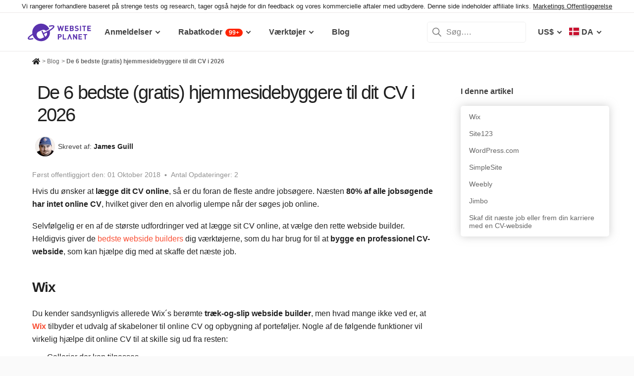

--- FILE ---
content_type: text/html; charset=UTF-8
request_url: https://www.websiteplanet.com/da/blog/bedste-rigtig-gratis-webside-builders-til-fremvisning-af-dit-cv/
body_size: 35218
content:
<!DOCTYPE html><html dir="ltr" lang="da" country="US"><head><meta charset="UTF-8"><meta name="viewport" content="width=device-width, initial-scale=1"><meta name="referrer" content="no-referrer"><link rel="profile" href="http://gmpg.org/xfn/11"><!-- 
                           ++++++++                                                                                                                   
                       ++++++++++++++++                                                                                                               
                     ++++++++++++++++++++                                                                                                             
                    ++++++++++++++++++++++            ++                                                                                              
                  ++++++++++++++++++++++++++     +++++++++++                                                                                          
                 ++++++++++++++++++++++++++++   ++++++++++++      +++    ++   +++  +++++++++  ++++++++    +++++++   +++  ++++++++++  ++++++++         
                ++++++++++++++++++++++++++++++  +++++++++++++      +++  ++++  +++  +++++++++  +++++++++   ++++++++  +++  ++++++++++  ++++++++         
               ++++++++++++++++++++++++++++++++  +       ++++      +++  ++++  +++  ++++       +++   +++  ++++  ++   +++     ++++     +++              
               ++++++++++++++++++++++++++++++++         ++++       +++  ++++  +++  +++        +++   +++  +++        +++     +++      +++              
              ++++++++++++++++++++++++++++++++++       +++++       +++++++++ +++   ++++++++   +++++++++  ++++++     +++     +++      +++++++          
             ++++++++++++++++++++++++++++++++++++     +++++         ++++++++++++   ++++++++   ++++++++    +++++++   +++     +++      +++++++          
             ++++++++++++++++++++++++++++++++++++    +++++          ++++++++++++   ++++++++   +++++++++    +++++++  +++     +++      +++++++          
             ++++++++++++++++++++++++++++++++++++  ++++++           +++++ ++++++   +++        +++   +++        +++  +++     +++      +++              
            ++++++++++++++++++++++++++++++++++++  ++++++             ++++  ++++    +++        +++   +++        +++  +++     +++      +++              
            +++++++++++++++++++++++  +++++++++  ++++++               ++++  ++++    ++++++++   +++++++++  +++++++++  +++     +++      ++++++++         
            ++++++++++++++++++++        ++++   ++++++                ++++  ++++    +++++++++  +++++++++  ++++++++   +++     +++      ++++++++         
           +++++++++++++++++++  +++      +   ++++++                  +++    ++     +++++++++  +++++++     ++++++    +++     +++      ++++++++         
           +++++++++++++++++    +++        ++++++++                                                                                                   
           ++++++++++++++       ++++     ++++++++++                                                                                                   
           +++++++++++++        ++++  +++++++++++++                                                                                                   
           ++++++++++++          ++++++++++++++++++                                                                                                   
           +++++++++++           +++++++++ ++++++++                                                                                                   
           +++++++++++            ++++++    +++++++                                                                                                   
          ++++++++++++            ++++      ++++++                  ++++++     ++            ++      +++    +++  ++++++++   +++++++++                 
         ++++++++++++              +++      ++++++                  ++++++++  +++           +++      +++    +++  ++++++++   +++++++++                 
       +++++++++++++++             ++++    +++++++                  ++++++++  +++           ++++     ++++   +++  ++++++++   +++++++++                 
      ++++++++++++++++             ++++    +++++++                  +++  ++++ +++           ++++     +++++  +++  +++           +++                    
     +++++   +++++++++              ++++  +++++++                   +++   +++ +++          ++++++    +++++  +++  +++           +++                    
    +++++    ++++++++++             ++++ ++++++++                   +++  ++++ +++          ++++++    ++++++ +++  ++++++++      +++                    
   +++++      +++++++++              +++++++++++                    ++++++++  +++         +++++++    ++++++++++  ++++++++      +++                    
  +++++       ++++++++++             +++++++++++                    +++++++   +++         +++ ++++   +++ ++++++  ++++++++      +++                    
  +++          ++++++++++          ++++++++++++                     +++       +++         +++  +++   +++ ++++++  +++           +++                    
 ++++      ++   ++++++++++      ++++++++++++++                      +++       +++        ++++  +++   +++  +++++  +++           +++                    
 +++++++++++++   ++++++++++++++++++++++++++++                       +++       +++++++++  +++    +++  +++   ++++  ++++++++      +++                    
  ++++++++++++    ++++++++++++++++++++++++++                        +++       +++++++++  +++    +++  +++   ++++  ++++++++      +++                    
   ++++++++++      ++++++++++++++++++++++++                         +++        ++++++++ +++     +++  +++    +++  ++++++++      +++                    
                    ++++++++++++++++++++++                                                                                                            
                      ++++++++++++++++++                                                                                                              
                         +++++++++++++                                                                                                                
                            ++++++                                                                                                                    
            

Looking for free web tools to improve your website? Check out our awesome directory!
https://www.websiteplanet.com/webtools/


__        __   _     ____               __  __           _        _____                
\ \      / /__| |__ |  _ \  _____   __ |  \/  | __ _  __| | ___  | ____|__ _ ___ _   _ 
 \ \ /\ / / _ \ '_ \| | | |/ _ \ \ / / | |\/| |/ _` |/ _` |/ _ \ |  _| / _` / __| | | |
  \ V  V /  __/ |_) | |_| |  __/\ V /  | |  | | (_| | (_| |  __/ | |__| (_| \__ \ |_| |
   \_/\_/ \___|_.__/|____/ \___| \_/   |_|  |_|\__,_|\__,_|\___| |_____\__,_|___/\__, |
                                                                                 |___/ 
 --><link rel="apple-touch-icon" sizes="57x57" href="https://dt2sdf0db8zob.cloudfront.net/wp-content/themes/websiteplanet/img/favicons/apple-icon-57x57.png?v=1"><link rel="apple-touch-icon" sizes="60x60" href="https://dt2sdf0db8zob.cloudfront.net/wp-content/themes/websiteplanet/img/favicons/apple-icon-60x60.png?v=1"><link rel="apple-touch-icon" sizes="72x72" href="https://dt2sdf0db8zob.cloudfront.net/wp-content/themes/websiteplanet/img/favicons/apple-icon-72x72.png?v=1"><link rel="apple-touch-icon" sizes="76x76" href="https://dt2sdf0db8zob.cloudfront.net/wp-content/themes/websiteplanet/img/favicons/apple-icon-76x76.png?v=1"><link rel="apple-touch-icon" sizes="114x114" href="https://dt2sdf0db8zob.cloudfront.net/wp-content/themes/websiteplanet/img/favicons/apple-icon-114x114.png?v=1"><link rel="apple-touch-icon" sizes="120x120" href="https://dt2sdf0db8zob.cloudfront.net/wp-content/themes/websiteplanet/img/favicons/apple-icon-120x120.png?v=1"><link rel="apple-touch-icon" sizes="144x144" href="https://dt2sdf0db8zob.cloudfront.net/wp-content/themes/websiteplanet/img/favicons/apple-icon-144x144.png?v=1"><link rel="apple-touch-icon" sizes="152x152" href="https://dt2sdf0db8zob.cloudfront.net/wp-content/themes/websiteplanet/img/favicons/apple-icon-152x152.png?v=1"><link rel="apple-touch-icon" sizes="180x180" href="https://dt2sdf0db8zob.cloudfront.net/wp-content/themes/websiteplanet/img/favicons/apple-icon-180x180.png?v=1"><link rel="icon" type="image/png" sizes="192x192" href="https://dt2sdf0db8zob.cloudfront.net/wp-content/themes/websiteplanet/img/favicons/android-icon-192x192.png?v=1"><link rel="icon" type="image/png" sizes="32x32" href="https://dt2sdf0db8zob.cloudfront.net/wp-content/themes/websiteplanet/img/favicons/favicon-32x32.png?v=1"><link rel="icon" type="image/png" sizes="96x96" href="https://dt2sdf0db8zob.cloudfront.net/wp-content/themes/websiteplanet/img/favicons/favicon-96x96.png?v=1"><link rel="icon" type="image/png" sizes="16x16" href="https://dt2sdf0db8zob.cloudfront.net/wp-content/themes/websiteplanet/img/favicons/favicon-16x16.png?v=1"><link rel="preload" href="https://www.websiteplanet.com/wp-content/uploads/static/header-6814-4f41ac88dbc637bc4f9c3efff414c216.min.css" as="style" media="all" fetchpriority="high"><link rel="stylesheet" href="https://www.websiteplanet.com/wp-content/uploads/static/header-6814-4f41ac88dbc637bc4f9c3efff414c216.min.css" media="all"><script data-cfasync="false" src="https://www.websiteplanet.com/wp-content/uploads/static/header-6814-b5cacb2a93a981ba47fc26269fc2c4c0.min.js" defer></script><link rel="alternate" hreflang="en" href="https://www.websiteplanet.com/blog/best-really-free-website-builders-showcase-resume/"><link rel="alternate" hreflang="da" href="https://www.websiteplanet.com/da/blog/bedste-rigtig-gratis-webside-builders-til-fremvisning-af-dit-cv/"><link rel="alternate" hreflang="de" href="https://www.websiteplanet.com/de/blog/die-besten-wirklich-kostenlosen-website-builder-im-jahr-um-deinen-lebenslauf-zu-praesentieren/"><link rel="alternate" hreflang="es" href="https://www.websiteplanet.com/es/blog/los-mejores-creadores-gratis-de-sitios-para-tu-cv-en/"><link rel="alternate" hreflang="fr" href="https://www.websiteplanet.com/fr/blog/les-meilleurs-createurs-de-sites-web-vraiment-gratuits-pour-presenter-votre-cv/"><link rel="alternate" hreflang="id" href="https://www.websiteplanet.com/id/blog/builder-situs-web-terbaik-benar-benar-gratis-guna-memajang-resume-anda-di-tahun/"><link rel="alternate" hreflang="nl" href="https://www.websiteplanet.com/nl/blog/beste-echt-gratis-website-makers-voor-een-online-cv/"><link rel="alternate" hreflang="nb" href="https://www.websiteplanet.com/nb/blog/beste-virkelig-gratis-nettside-byggerne-vise-frem-ditt-resume/"><link rel="alternate" hreflang="pl" href="https://www.websiteplanet.com/pl/blog/najlepszych-naprawde-darmowych-kreatorow-stron-internetowych-prezentacji-swojego-cv/"><link rel="alternate" hreflang="pt-br" href="https://www.websiteplanet.com/pt-br/blog/melhores-realmente-gratuitos-construtores-de-sites-para-mostrar-o-seu-curriculo/"><link rel="alternate" hreflang="sv" href="https://www.websiteplanet.com/sv/blog/basta-och-kostnadsfria-hemsidebyggarna-att-visa-upp-ditt-cv/"><link rel="alternate" hreflang="tr" href="https://www.websiteplanet.com/tr/blog/ozgecmisinizi-gostermek-icin-en-iyi-gercekten-ucretsiz-internet-sitesi-kurucusu/"><link rel="alternate" hreflang="cs" href="https://www.websiteplanet.com/cs/blog/nejlepsich-opravdu-zdarma-nastroju-pro-tvorbu-webovych-stranek-predstavujici-vas-zivotopis/"><link rel="alternate" hreflang="ru" href="https://www.websiteplanet.com/ru/blog/лучших-конструкторов-сайтов-для-онла/"><link rel="alternate" hreflang="ja" href="https://www.websiteplanet.com/ja/blog/業績をアピールするのに最適なの無料ウェブサイ/"><link rel="alternate" hreflang="zh-hans" href="https://www.websiteplanet.com/zh-hans/blog/年展示你个人简历的最佳（且真正免费）的网站/"><link rel="alternate" hreflang="ko" href="https://www.websiteplanet.com/ko/blog/최고의-무료-이력서-웹-사이트-빌더가지/"><link rel="alternate" hreflang="he" href="https://www.websiteplanet.com/he/blog/בוני-האתרים-הטובים-ביותר-והחינמיים-לג-2/"><link rel="alternate" hreflang="ar" href="https://www.websiteplanet.com/ar/blog/أفضل-مواقع-مجانية-بالفعل-لعرض-سيرتك-ا/"><link rel="alternate" hreflang="x-default" href="https://www.websiteplanet.com/blog/best-really-free-website-builders-showcase-resume/" /><meta property="fb:app_id" content="603733949782292"/><title>De 6 bedste (gratis) hjemmesidebyggere til dit CV i 2026</title><meta name="description" content="Hvis du ønsker at lægge dit CV online, så er du foran de fleste andre jobsøgere. Næsten 80% af alle jobsøgende har intet online CV, hvilket giver den" /><link rel="canonical" href="https://www.websiteplanet.com/da/blog/bedste-rigtig-gratis-webside-builders-til-fremvisning-af-dit-cv/" /><meta property="og:locale" content="da_DK" /><meta property="og:type" content="website" /><meta property="og:title" content="De 6 bedste (gratis) hjemmesidebyggere til dit CV i 2026" /><meta property="og:description" content="Hvis du ønsker at lægge dit CV online, så er du foran de fleste andre jobsøgere. Næsten 80% af alle jobsøgende har intet online CV, hvilket giver den" /><meta property="og:url" content="https://www.websiteplanet.com/da/blog/bedste-rigtig-gratis-webside-builders-til-fremvisning-af-dit-cv/" /><meta property="og:site_name" content="Website Planet" /><meta property="article:published_time" content="2018-10-01T10:24:39+00:00" /><meta property="article:modified_time" content="2021-03-09T19:02:11+00:00" /><meta property="og:updated_time" content="2021-03-09T19:02:11+00:00" /><meta property="og:image" content="https://dt2sdf0db8zob.cloudfront.net/wp-content/uploads/2018/08/Best-Website-Builders-for-Your-Resume-850x435.png" /><meta property="og:image:secure_url" content="https://dt2sdf0db8zob.cloudfront.net/wp-content/uploads/2018/08/Best-Website-Builders-for-Your-Resume-850x435.png" /><meta property="og:image:width" content="850" /><meta property="og:image:height" content="435" /><meta name="twitter:card" content="summary" /><meta name="twitter:site" content="@website_planet" /><meta name="twitter:description" content="Hvis du ønsker at lægge dit CV online, så er du foran de fleste andre jobsøgere. Næsten 80% af alle jobsøgende har intet online CV, hvilket giver den" /><meta name="twitter:title" content="De 6 bedste (gratis) hjemmesidebyggere til dit CV i 2026" /><meta name="twitter:image" content="https://dt2sdf0db8zob.cloudfront.net/wp-content/uploads/2018/08/Best-Website-Builders-for-Your-Resume-850x435.png" /><meta name="robots" content="index, follow, max-image-preview:large" /><style id='global-styles-inline-css' type='text/css'>
body{--wp--preset--color--black: #000000;--wp--preset--color--cyan-bluish-gray: #abb8c3;--wp--preset--color--white: #ffffff;--wp--preset--color--pale-pink: #f78da7;--wp--preset--color--vivid-red: #cf2e2e;--wp--preset--color--luminous-vivid-orange: #ff6900;--wp--preset--color--luminous-vivid-amber: #fcb900;--wp--preset--color--light-green-cyan: #7bdcb5;--wp--preset--color--vivid-green-cyan: #00d084;--wp--preset--color--pale-cyan-blue: #8ed1fc;--wp--preset--color--vivid-cyan-blue: #0693e3;--wp--preset--color--vivid-purple: #9b51e0;--wp--preset--gradient--vivid-cyan-blue-to-vivid-purple: linear-gradient(135deg,rgba(6,147,227,1) 0%,rgb(155,81,224) 100%);--wp--preset--gradient--light-green-cyan-to-vivid-green-cyan: linear-gradient(135deg,rgb(122,220,180) 0%,rgb(0,208,130) 100%);--wp--preset--gradient--luminous-vivid-amber-to-luminous-vivid-orange: linear-gradient(135deg,rgba(252,185,0,1) 0%,rgba(255,105,0,1) 100%);--wp--preset--gradient--luminous-vivid-orange-to-vivid-red: linear-gradient(135deg,rgba(255,105,0,1) 0%,rgb(207,46,46) 100%);--wp--preset--gradient--very-light-gray-to-cyan-bluish-gray: linear-gradient(135deg,rgb(238,238,238) 0%,rgb(169,184,195) 100%);--wp--preset--gradient--cool-to-warm-spectrum: linear-gradient(135deg,rgb(74,234,220) 0%,rgb(151,120,209) 20%,rgb(207,42,186) 40%,rgb(238,44,130) 60%,rgb(251,105,98) 80%,rgb(254,248,76) 100%);--wp--preset--gradient--blush-light-purple: linear-gradient(135deg,rgb(255,206,236) 0%,rgb(152,150,240) 100%);--wp--preset--gradient--blush-bordeaux: linear-gradient(135deg,rgb(254,205,165) 0%,rgb(254,45,45) 50%,rgb(107,0,62) 100%);--wp--preset--gradient--luminous-dusk: linear-gradient(135deg,rgb(255,203,112) 0%,rgb(199,81,192) 50%,rgb(65,88,208) 100%);--wp--preset--gradient--pale-ocean: linear-gradient(135deg,rgb(255,245,203) 0%,rgb(182,227,212) 50%,rgb(51,167,181) 100%);--wp--preset--gradient--electric-grass: linear-gradient(135deg,rgb(202,248,128) 0%,rgb(113,206,126) 100%);--wp--preset--gradient--midnight: linear-gradient(135deg,rgb(2,3,129) 0%,rgb(40,116,252) 100%);--wp--preset--duotone--dark-grayscale: url('#wp-duotone-dark-grayscale');--wp--preset--duotone--grayscale: url('#wp-duotone-grayscale');--wp--preset--duotone--purple-yellow: url('#wp-duotone-purple-yellow');--wp--preset--duotone--blue-red: url('#wp-duotone-blue-red');--wp--preset--duotone--midnight: url('#wp-duotone-midnight');--wp--preset--duotone--magenta-yellow: url('#wp-duotone-magenta-yellow');--wp--preset--duotone--purple-green: url('#wp-duotone-purple-green');--wp--preset--duotone--blue-orange: url('#wp-duotone-blue-orange');--wp--preset--font-size--small: 13px;--wp--preset--font-size--medium: 20px;--wp--preset--font-size--large: 36px;--wp--preset--font-size--x-large: 42px;--wp--preset--spacing--20: 0.44rem;--wp--preset--spacing--30: 0.67rem;--wp--preset--spacing--40: 1rem;--wp--preset--spacing--50: 1.5rem;--wp--preset--spacing--60: 2.25rem;--wp--preset--spacing--70: 3.38rem;--wp--preset--spacing--80: 5.06rem;}:where(.is-layout-flex){gap: 0.5em;}body .is-layout-flow > .alignleft{float: left;margin-inline-start: 0;margin-inline-end: 2em;}body .is-layout-flow > .alignright{float: right;margin-inline-start: 2em;margin-inline-end: 0;}body .is-layout-flow > .aligncenter{margin-left: auto !important;margin-right: auto !important;}body .is-layout-constrained > .alignleft{float: left;margin-inline-start: 0;margin-inline-end: 2em;}body .is-layout-constrained > .alignright{float: right;margin-inline-start: 2em;margin-inline-end: 0;}body .is-layout-constrained > .aligncenter{margin-left: auto !important;margin-right: auto !important;}body .is-layout-constrained > :where(:not(.alignleft):not(.alignright):not(.alignfull)){max-width: var(--wp--style--global--content-size);margin-left: auto !important;margin-right: auto !important;}body .is-layout-constrained > .alignwide{max-width: var(--wp--style--global--wide-size);}body .is-layout-flex{display: flex;}body .is-layout-flex{flex-wrap: wrap;align-items: center;}body .is-layout-flex > *{margin: 0;}:where(.wp-block-columns.is-layout-flex){gap: 2em;}.has-black-color{color: var(--wp--preset--color--black) !important;}.has-cyan-bluish-gray-color{color: var(--wp--preset--color--cyan-bluish-gray) !important;}.has-white-color{color: var(--wp--preset--color--white) !important;}.has-pale-pink-color{color: var(--wp--preset--color--pale-pink) !important;}.has-vivid-red-color{color: var(--wp--preset--color--vivid-red) !important;}.has-luminous-vivid-orange-color{color: var(--wp--preset--color--luminous-vivid-orange) !important;}.has-luminous-vivid-amber-color{color: var(--wp--preset--color--luminous-vivid-amber) !important;}.has-light-green-cyan-color{color: var(--wp--preset--color--light-green-cyan) !important;}.has-vivid-green-cyan-color{color: var(--wp--preset--color--vivid-green-cyan) !important;}.has-pale-cyan-blue-color{color: var(--wp--preset--color--pale-cyan-blue) !important;}.has-vivid-cyan-blue-color{color: var(--wp--preset--color--vivid-cyan-blue) !important;}.has-vivid-purple-color{color: var(--wp--preset--color--vivid-purple) !important;}.has-black-background-color{background-color: var(--wp--preset--color--black) !important;}.has-cyan-bluish-gray-background-color{background-color: var(--wp--preset--color--cyan-bluish-gray) !important;}.has-white-background-color{background-color: var(--wp--preset--color--white) !important;}.has-pale-pink-background-color{background-color: var(--wp--preset--color--pale-pink) !important;}.has-vivid-red-background-color{background-color: var(--wp--preset--color--vivid-red) !important;}.has-luminous-vivid-orange-background-color{background-color: var(--wp--preset--color--luminous-vivid-orange) !important;}.has-luminous-vivid-amber-background-color{background-color: var(--wp--preset--color--luminous-vivid-amber) !important;}.has-light-green-cyan-background-color{background-color: var(--wp--preset--color--light-green-cyan) !important;}.has-vivid-green-cyan-background-color{background-color: var(--wp--preset--color--vivid-green-cyan) !important;}.has-pale-cyan-blue-background-color{background-color: var(--wp--preset--color--pale-cyan-blue) !important;}.has-vivid-cyan-blue-background-color{background-color: var(--wp--preset--color--vivid-cyan-blue) !important;}.has-vivid-purple-background-color{background-color: var(--wp--preset--color--vivid-purple) !important;}.has-black-border-color{border-color: var(--wp--preset--color--black) !important;}.has-cyan-bluish-gray-border-color{border-color: var(--wp--preset--color--cyan-bluish-gray) !important;}.has-white-border-color{border-color: var(--wp--preset--color--white) !important;}.has-pale-pink-border-color{border-color: var(--wp--preset--color--pale-pink) !important;}.has-vivid-red-border-color{border-color: var(--wp--preset--color--vivid-red) !important;}.has-luminous-vivid-orange-border-color{border-color: var(--wp--preset--color--luminous-vivid-orange) !important;}.has-luminous-vivid-amber-border-color{border-color: var(--wp--preset--color--luminous-vivid-amber) !important;}.has-light-green-cyan-border-color{border-color: var(--wp--preset--color--light-green-cyan) !important;}.has-vivid-green-cyan-border-color{border-color: var(--wp--preset--color--vivid-green-cyan) !important;}.has-pale-cyan-blue-border-color{border-color: var(--wp--preset--color--pale-cyan-blue) !important;}.has-vivid-cyan-blue-border-color{border-color: var(--wp--preset--color--vivid-cyan-blue) !important;}.has-vivid-purple-border-color{border-color: var(--wp--preset--color--vivid-purple) !important;}.has-vivid-cyan-blue-to-vivid-purple-gradient-background{background: var(--wp--preset--gradient--vivid-cyan-blue-to-vivid-purple) !important;}.has-light-green-cyan-to-vivid-green-cyan-gradient-background{background: var(--wp--preset--gradient--light-green-cyan-to-vivid-green-cyan) !important;}.has-luminous-vivid-amber-to-luminous-vivid-orange-gradient-background{background: var(--wp--preset--gradient--luminous-vivid-amber-to-luminous-vivid-orange) !important;}.has-luminous-vivid-orange-to-vivid-red-gradient-background{background: var(--wp--preset--gradient--luminous-vivid-orange-to-vivid-red) !important;}.has-very-light-gray-to-cyan-bluish-gray-gradient-background{background: var(--wp--preset--gradient--very-light-gray-to-cyan-bluish-gray) !important;}.has-cool-to-warm-spectrum-gradient-background{background: var(--wp--preset--gradient--cool-to-warm-spectrum) !important;}.has-blush-light-purple-gradient-background{background: var(--wp--preset--gradient--blush-light-purple) !important;}.has-blush-bordeaux-gradient-background{background: var(--wp--preset--gradient--blush-bordeaux) !important;}.has-luminous-dusk-gradient-background{background: var(--wp--preset--gradient--luminous-dusk) !important;}.has-pale-ocean-gradient-background{background: var(--wp--preset--gradient--pale-ocean) !important;}.has-electric-grass-gradient-background{background: var(--wp--preset--gradient--electric-grass) !important;}.has-midnight-gradient-background{background: var(--wp--preset--gradient--midnight) !important;}.has-small-font-size{font-size: var(--wp--preset--font-size--small) !important;}.has-medium-font-size{font-size: var(--wp--preset--font-size--medium) !important;}.has-large-font-size{font-size: var(--wp--preset--font-size--large) !important;}.has-x-large-font-size{font-size: var(--wp--preset--font-size--x-large) !important;}
.wp-block-navigation a:where(:not(.wp-element-button)){color: inherit;}
:where(.wp-block-columns.is-layout-flex){gap: 2em;}
.wp-block-pullquote{font-size: 1.5em;line-height: 1.6;}
</style><link rel="preconnect" href="https://wsknow.net"><link rel="dns-prefetch" href="https://wsknow.net"><link rel="preconnect" href="https://dt2sdf0db8zob.cloudfront.net"><link rel="dns-prefetch" href="https://dt2sdf0db8zob.cloudfront.net"><link rel="pingback" href="https://www.websiteplanet.com/xmlrpc.php"><script src = '/prebid-ads.js' defer></script><script async>var TrackingQueryString = function () {var query_string = {};var query = window.location.search.substring(1);var vars = query.split("&");for (var i=0;i<vars.length;i++) {var pair = vars[i].split("=");if (typeof query_string[pair[0]] === "undefined") { query_string[pair[0]] = decodeURIComponent(pair[1]);} else if (typeof query_string[pair[0]] === "string") { var arr = [ query_string[pair[0]],decodeURIComponent(pair[1]) ]; query_string[pair[0]] = arr;} else { query_string[pair[0]].push(decodeURIComponent(pair[1]));}}return query_string;}();function generateGUID() { let m='xxxxxxxx-xxxx-4xxx-yxxx-xxxxxxxxxxxx', i= 0, u= ''; while(i++<36) { let c = m[i-1],r= Math.random()*16|0, v= c=='x' ? r : (r&0x3|0x8); u += (c=='-'||c=='4') ? c : v.toString(16); } return u.toUpperCase();}if (typeof userGUID === 'undefined') { var userGUID = generateGUID();}(function(e,b){if(!b.__SV){ var a,f,i,g; window.alooma=b; b._i=[]; b.init=function(a,e,d){function f(b,h){var a=h.split("."); 2==a.length&&(b=b[a[0]],h=a[1]); b[h]=function(){b.push([h].concat(Array.prototype.slice.call(arguments,0)))}}var c=b; "undefined"!==typeof d?c=b[d]=[]:d="alooma"; c.people=c.people||[]; c.toString=function(b){var a="alooma"; "alooma"!==d&&(a+="."+d); b||(a+=" (stub)"); return a}; c.people.toString=function(){return c.toString(1)+".people (stub)"}; i="disable time_event track track_custom_event track_pageview track_links track_forms register register_once alias unregister identify name_tag set_config people.set people.set_once people.increment people.append people.union people.track_charge people.clear_charges people.delete_user".split(" "); for(g=0; g<i.length; g++)f(c,i[g]); b._i.push([a,e,d])}; b.__SV=1.2; a=e.createElement("script"); a.type="text/javascript"; a.async=!0; var ALOOMA_CUSTOM_LIB_URL ="//dt2sdf0db8zob.cloudfront.net/jssdk/track/jssdk-alooma.min.js?v2"; a.src="undefined"!==typeof ALOOMA_CUSTOM_LIB_URL?ALOOMA_CUSTOM_LIB_URL:"file:"===e.location.protocol&&"//cdn.alooma.com/libs/alooma-latest.min.js".match(/^\/\//)?"https://cdn.alooma.com/libs/alooma-latest.min.js":"//cdn.alooma.com/libs/alooma-latest.min.js"; f=e.getElementsByTagName("script")[0]; f.parentNode.insertBefore(a,f)}})(document,window.alooma||[]);alooma.init("gBsWnjXdjn", {"api_host": location.protocol+'//'+location.hostname+ "/jssdk","fb_host":"https://wsknow.net/jssdk"},"newiknowlogy");var dataAloomaIds = {pageviewRandomId: '3|' + Date.now(), clickoutRandomIdPrefix: 1,user_id: userGUID};var splitCurrentUrl = {};splitCurrentUrl.host=window.location.origin + window.location.pathname;splitCurrentUrl.params=TrackingQueryString;</script><!-- Google tag (gtag.js) --><script async src="https://www.googletagmanager.com/gtag/js?id=G-7L0W5XYKZE"></script><script>
    window.dataLayer = window.dataLayer || [];
    function gtag(){dataLayer.push(arguments); window.googleEvents = window.googleEvents || [];  window.googleEvents.push(arguments);}
    
    const EU_codes=["AT","BE","BG","HR","CY","CZ","DK","EE","FI","FR","DE","GR","HU","IE","IT","LV","LT","LU","MT","NL","PL","PT","RO","SK","SI","ES","SE"];
    const countryAttribute = document.querySelector("html").getAttribute("country");
    window.isEU = EU_codes.includes(countryAttribute);
    if (window.isEU) {
        let oneTrustScriptElement = document.createElement('script');
        oneTrustScriptElement.type = 'text/javascript';
        oneTrustScriptElement.textContent = 'function OptanonWrapper() { }';
        document.head.appendChild(oneTrustScriptElement);

        let oneTrustID = '018e0dcf-b998-7943-ae78-60e29849d514';
        let oneTrustScript = document.createElement('script');
        oneTrustScript.type = 'text/javascript';
        oneTrustScript.src = 'https://cdn.cookielaw.org/scripttemplates/otSDKStub.js';
        
        oneTrustScript.setAttribute('data-domain-script', oneTrustID);
        oneTrustScript.setAttribute('data-document-language', true);
        document.head.appendChild(oneTrustScript);

        gtag('consent', 'default', {
            'ad_storage': 'denied',
            'ad_user_data': 'denied',
            'ad_personalization': 'denied',
            'analytics_storage': 'granted',
            'wait_for_update': 500 
        });
    }
    gtag('js', new Date());
    gtag('config', 'G-7L0W5XYKZE', {
        'user_id': userGUID
    });
    if (typeof varid !== 'undefined' && typeof expid !== 'undefined' && !!expid) {
        gtag('config', 'G-7L0W5XYKZE', {
            'expId': [
                {'id': expid}
            ]
        });
            gtag('config', 'G-7L0W5XYKZE', {
            'expVar': [
                {'id': varid}
            ]
        });
        
    }   
    window.ga4IdsValuesVar;
    gtag('get', 'G-7L0W5XYKZE', 'client_id', (client_id) => {
        console.log('client_id:' + client_id);
        gtag('get', 'G-7L0W5XYKZE', 'session_id', (session_id) => {
            console.log('session_id:' + session_id);
            const interval = setInterval(() => {
                if (typeof aloomaTrackPageview === 'function' && typeof dataAloomaIds.pageviewRandomId != 'undefined' ) {
                    clearInterval(interval);
                    const ga4IdsValues = {
                            "pageview_id": dataAloomaIds.pageviewRandomId,
                            "client_id": client_id,
                            "session_id": session_id
                    };
                    window.ga4IdsValuesVar = ga4IdsValues;
                    aloomaTrackPageview("gcid", ga4IdsValues);
                }
            }, 100);
        });
    });
    (function() {
        // Function to get the value of a cookie by name
        function getWebCookie(name) {
            const value = "; " + document.cookie;
            const parts = value.split("; " + name + "=");
            if (parts.length === 2) return parts.pop().split(";").shift();
        }

        // Function to get URL parameter by name
        function getURLParameter(name) {
            return new URLSearchParams(window.location.search).get(name);
        }

        // Function to extract client ID from _ga cookie
        function extractClientID(gaCookie) {
            const parts = gaCookie.split('.');
            return parts.slice(2).join('.');
        }

        // Function to extract session ID from ga cookie
        function extractSessionID(gaCookie) {
            const parts = gaCookie.split('.');
            return parts[2];
        }

        // Function to collect and log cookie data
        function collectCookieData() {
            const cookiesClientID = getWebCookie('_ga');
            const measurementIdCookie = document.cookie.split('; ').find(row => row.startsWith('_ga_') && !row.startsWith('_ga='));

            if (measurementIdCookie) {
                const [fullMeasurementId, measurementIdValue] = measurementIdCookie.split('=');
                const cookiesSessionID = extractSessionID(measurementIdValue);

                const ga4IdsCookieValues = {
                    "client_id": extractClientID(cookiesClientID),
                    "session_id": cookiesSessionID
                };

                if (getURLParameter('variation')) {
                    console.log(ga4IdsCookieValues);
                }

                if (typeof aloomaTrackPageview === 'function' && typeof dataAloomaIds.pageviewRandomId != 'undefined') {
                    ga4IdsCookieValues.pageview_id = dataAloomaIds.pageviewRandomId;
                    aloomaTrackPageview("gcid2", ga4IdsCookieValues);
                } else {
                    waitForAloomaTrackPageview(ga4IdsCookieValues);
                }
            } else if (getURLParameter('variation')) {
                console.log("Measurement ID cookie not found");
            }
        }

        // Function to wait for aloomaTrackPageview to be defined
        function waitForAloomaTrackPageview(ga4IdsCookieValues) {
            const interval = setInterval(() => {
                if (typeof aloomaTrackPageview === 'function' && typeof dataAloomaIds.pageviewRandomId != 'undefined') {
                    clearInterval(interval);
                    ga4IdsCookieValues.pageview_id = dataAloomaIds.pageviewRandomId;
                    aloomaTrackPageview("gcid2", ga4IdsCookieValues);
                }
            }, 100); // Check every 100ms
        }

        // Initial check if cookies and aloomaTrackPageview exist
        if (getWebCookie('_ga') && document.cookie.includes('_ga_')) {
            collectCookieData();
        } else {
            // MutationObserver to wait for cookies
            const observer = new MutationObserver(() => {
                if (getWebCookie('_ga') && document.cookie.includes('_ga_')) {
                    observer.disconnect(); // Stop observing
                    collectCookieData();
                }
            });
            observer.observe(document, { attributes: true, childList: true, subtree: true });
        }
    })();

   </script></head><body class="post-template-default single single-post single-format-standard customize-support us" id="body"><div class="ftc-wrapper "><div class="ftc-container"><div id="ftc-block" class="ftc-block">Vi rangerer forhandlere baseret på strenge tests og research, tager  også højde for din feedback og vores kommercielle aftaler med udbydere. Denne side indeholder affiliate links. <a href="https://www.websiteplanet.com/disclosure/" target="_blank">Marketings Offentliggørelse</a></div></div></div><div id="page" class="site"><header id="masthead" class="site-header" role="banner"><div class="header-container"><div class="site-header-mobile-fixed "><a href="https://www.websiteplanet.com/da/" class="site-branding" data-name="SiteLogo" rel="home"><svg xmlns="http://www.w3.org/2000/svg" xmlns:xlink="http://www.w3.org/1999/xlink" viewBox="0 0 816 287" aria-label="logo" role="img"><g transform="matrix(1.60418 0 0 -1.60418 -81.6065 316.148)"><path d="M333.765 161.56l-6.65-26.893-7.787 26.893h-6.23l-7.787-26.893-6.6 26.893h-8.685l11.38-42.648h6.95l7.845 25.876 7.847-25.876h6.948l11.44 42.648h-8.685zm45.1-7.43v7.43h-28.093V118.9h28.093v7.428h-19.768V136.7h16.832v7.428h-16.832v10h19.768z"/><path d="M407.018 126.338h-8.686v10.482h8.686c3.772 0 5.57-2.336 5.57-5.2s-1.798-5.273-5.57-5.273m-8.686 27.792h8.147c3.533 0 5.5-1.975 5.5-4.9s-1.977-4.912-5.5-4.912h-8.147v9.822zm22.582-22.94c0 5.7-3.294 8.387-5.87 9.586 2.158 1.018 5.273 4.072 5.273 8.804 0 7.3-4.852 11.98-13.178 11.98h-17.133V118.9h17.85c7.608 0 13.058 4.313 13.058 12.28m35.756 9.355c-1.797 1.676-4.252 2.756-8.146 3.295l-5.032.717c-1.736.24-3.114.9-3.954 1.678-.896.838-1.257 1.977-1.257 3.054 0 2.935 2.157 5.392 6.6 5.392 2.816 0 6.05-.36 8.744-2.935l5.272 5.2c-3.654 3.535-7.906 4.972-13.777 4.972-9.223 0-14.854-5.332-14.854-12.938 0-3.594 1.018-6.35 3.055-8.387 1.915-1.856 4.612-2.995 8.264-3.534l5.154-.718c1.976-.3 2.934-.72 3.772-1.498.898-.838 1.317-2.096 1.317-3.594 0-3.414-2.634-5.27-7.546-5.27-3.954 0-7.607.896-10.302 3.594l-5.4-5.393c4.192-4.252 9.104-5.63 15.572-5.63 8.925 0 15.813 4.67 15.813 12.937 0 3.774-1.018 6.9-3.294 9.045m22.45 21.028h-8.326V118.9h8.326v42.648zm20.905-42.66h8.325v35.22h11.14v7.428h-30.608v-7.428h11.142V118.9zm29.23 0h28.093v7.428H537.6V136.7h16.83v7.427H537.6v10.002h19.767v7.428h-28.093V118.9zm-218.5-44.277h-7.786v11.68h7.786c3.773 0 6.17-2.397 6.17-5.87s-2.397-5.8-6.17-5.8m.42 19.107H294.65V51.082h8.327v16.055h8.206c8.805 0 14.076 6.05 14.076 13.297s-5.27 13.296-14.076 13.296m30.897 0h-8.326V51.082h27.675v7.43h-19.35v35.22zm97.647-26.115l-16.9 26.115h-7.428V51.082h8.328v26.176l16.9-26.176h7.428V93.73h-8.327V67.615z"/><path d="M458.733 51.082h28.1v7.43h-19.767v10.36H483.9V76.3h-16.833v10.002h19.767v7.427h-28.1V51.082zm38.313 35.22H508.2V51.08h8.324V86.3h11.14v7.428h-30.608V86.3zM385.042 93.73l-15.515-42.648h8.686L388.335 78.8l10.123-27.728h8.686L391.57 93.73h-6.528zM193.828 72.425L183.73 95.273l17.66 7.804 5.346 2.465c5.152-12.652-.54-27.28-12.9-33.117m72.45 86.152c-3.396 7.684-15.7 8.96-38.727 4.006a4.61 4.61 0 0 1-1.226-.348c-2.367-1.045-3.44-3.813-2.393-6.18a4.69 4.69 0 0 1 5.536-2.619c10.643 2.292 17.386 2.834 21.605 2.714h.01c1.8-.052 3.14-.224 4.126-.43 1.635-.34 2.348-2.06 1.342-3.68s-2.888-3.996-6.4-7.265c-5.996-5.578-15.122-12.2-26.4-19.176-9.216-5.695-17.77-10.267-26.148-13.97l-17.66-7.806-6.552 14.825-.154-.066a4.51 4.51 0 0 1-5.942 2.3c-2.276-1.004-3.307-3.666-2.3-5.942l-.154-.068 20.436-46.237-20.222-8.937c-13.007-5.75-28.353.2-34.102 13.197l-3.083 6.976c-5.75 13.008.2 28.352 13.198 34.102l28.184 12.455c10.548 4.662 22.635 1.637 29.893-6.6 6.737 3.2 13.657 7.008 21.033 11.566l5.9 3.742-.368.862c-15.73 35.593-57.338 51.695-92.932 35.965C102.8 158.695 86.648 127.076 91.7 96.16c-9.67-6.046-17.763-11.83-23.824-17.052C60.85 73.04 51.91 64.058 55.442 56.06c3.44-7.778 16.016-8.994 39.564-3.826a4.61 4.61 0 0 1 1.2.343 4.69 4.69 0 0 1 2.393 6.182c-.956 2.162-3.348 3.236-5.558 2.6-15.16-3.33-22.62-3.176-26.148-2.53-1.945.355-2.602 2.414-1.74 3.764C67.738 66.66 75.32 74.634 94 86.56a71.41 71.41 0 0 1 2.831-7.543c15.73-35.594 57.34-51.696 92.933-35.965 30.032 13.273 46.187 44.967 41.055 75.926 11.486 7.23 20.72 14.1 26.796 19.984 3.007 2.902 12.154 11.742 8.674 19.615"/></g></svg></a><div class="header-menu-button header-menu-mob-button" id="header-menu-button"><span></span><span></span><span></span></div><div class="header-lang-menu-button header-menu-mob-button" id="header-lang-menu-button"><span class="header-nav-menu-item-text header-nav-menu-item-text-wpml header-nav-menu-item-wpml-selected-lang-flag bg-da"></span></div><div class="header-cur-menu-button header-menu-mob-button" id="header-cur-menu-button">DKK</div><div class="header-search-menu-button header-menu-mob-button" id="header-search-menu-button"></div><nav id="header-main-nav" class="header-main-nav header-nav" role="navigation"><ul id="new-primary-menu" class="menu"><li class="header-nav-menu-item menu-item-has-children menu-item-vendors" tabindex="0"><span class="header-nav-menu-item-text">Anmeldelser</span><ul class="header-nav-sub-menu reviews tools-count-2 lang-da"><li class="menu-item-second-level first-item-reviews"><span class="menu-item-first-name">VÆLG UD FRA KATEGORI</span><a href="https://www.websiteplanet.com/da/website-builders/" class="header-nav-cat-title newmenu_websitebuilder" onclick="trackClickout('event', 'Top_menu_Events', 'da', 'Hjemmesideværktøjer', this, false)">
    				Hjemmesideværktøjer                    </a><a href="https://www.websiteplanet.com/da/web-hosting/" class="header-nav-cat-title newmenu_webhosting" onclick="trackClickout('event', 'Top_menu_Events', 'da', 'Webhosting', this, false)">
    				Webhosting                    </a><a href="https://www.websiteplanet.com/da/project-management-software/" class="header-nav-cat-title newmenu_projectmanagement" onclick="trackClickout('event', 'Top_menu_Events', 'da', 'Projektsoftware', this, false)">
    				Projektsoftware                    </a><a href="https://www.websiteplanet.com/da/landing-page-creators/" class="header-nav-cat-title newmenu_lpcreator" onclick="trackClickout('event', 'Top_menu_Events', 'da', 'Landingssideværktøjer', this, false)">
    				Landingssideværktøjer                    </a></li><li class="menu-item-second-level tablet-only"><a href="https://www.websiteplanet.com/da/website-builders/" class="header-nav-cat-title newmenu_websitebuilder" onclick="trackClickout('event', 'Top_menu_Events', 'da', 'Hjemmesideværktøjer', this, false)">
    				Hjemmesideværktøjer                    </a><a href="https://www.websiteplanet.com/da/web-hosting/" class="header-nav-cat-title newmenu_webhosting" onclick="trackClickout('event', 'Top_menu_Events', 'da', 'Webhosting', this, false)">
    				Webhosting                    </a><a href="https://www.websiteplanet.com/da/project-management-software/" class="header-nav-cat-title newmenu_projectmanagement" onclick="trackClickout('event', 'Top_menu_Events', 'da', 'Projektsoftware', this, false)">
    				Projektsoftware                    </a><a href="https://www.websiteplanet.com/da/landing-page-creators/" class="header-nav-cat-title newmenu_lpcreator" onclick="trackClickout('event', 'Top_menu_Events', 'da', 'Landingssideværktøjer', this, false)">
    				Landingssideværktøjer                    </a></li><div class="menu-item-second-name">VÆLG UD FRA BEDSTE UDBYDERE</div><li class="menu-item-second-level"><a href="https://www.websiteplanet.com/da/website-builders/" class="header-nav-cat-title newmenu_websitebuilder" onclick="trackClickout('event', 'Top_menu_Events', 'da', 'Hjemmesideværktøjer', this, false)">
                    Hjemmesideværktøjer                </a><ul class="sub-menu" data-catid="559"><li class="header-nav-cat-item"><a href="https://www.websiteplanet.com/da/website-builders/wix/" onclick="trackClickout('event', 'Top_menu_Events', 'da', 'wix', this, false)">Wix</a></li><li class="header-nav-cat-item"><a href="https://www.websiteplanet.com/da/website-builders/squarespace/" onclick="trackClickout('event', 'Top_menu_Events', 'da', 'squarespace', this, false)">SquareSpace</a></li><li class="header-nav-cat-item"><a href="https://www.websiteplanet.com/website-builders/hostinger-website-builder/" onclick="trackClickout('event', 'Top_menu_Events', 'da', 'hostinger website builder', this, false)">Hostinger Website Builder</a></li><li class="header-nav-cat-item"><a href="https://www.websiteplanet.com/da/website-builders/shopify/" onclick="trackClickout('event', 'Top_menu_Events', 'da', 'shopify', this, false)">Shopify</a></li><li class="header-nav-cat-item"><a href="https://www.websiteplanet.com/da/website-builders/1and1-ionos/" onclick="trackClickout('event', 'Top_menu_Events', 'da', 'ionos hjemmesidebygger', this, false)">IONOS Hjemmesidebygger</a></li><li class="header-nav-cat-all nav-cat-all"><a href="https://www.websiteplanet.com/da/website-builders/" onclick="trackClickout('event', 'Top_menu_Events', 'da', 'View all Hjemmesideværktøjer', this, false)">Se de bedste</a></li></ul></li><li class="menu-item-second-level"><a href="https://www.websiteplanet.com/da/web-hosting/" class="header-nav-cat-title newmenu_webhosting" onclick="trackClickout('event', 'Top_menu_Events', 'da', 'Webhosting', this, false)">
                    Webhosting                </a><ul class="sub-menu" data-catid="558"><li class="header-nav-cat-item"><a href="https://www.websiteplanet.com/web-hosting/hostinger/" onclick="trackClickout('event', 'Top_menu_Events', 'da', 'hostinger', this, false)">Hostinger</a></li><li class="header-nav-cat-item"><a href="https://www.websiteplanet.com/web-hosting/1and1-ionos-hosting/" onclick="trackClickout('event', 'Top_menu_Events', 'da', 'ionos', this, false)">IONOS</a></li><li class="header-nav-cat-item"><a href="https://www.websiteplanet.com/web-hosting/siteground/" onclick="trackClickout('event', 'Top_menu_Events', 'da', 'siteground', this, false)">SiteGround</a></li><li class="header-nav-cat-item"><a href="https://www.websiteplanet.com/web-hosting/hostarmada/" onclick="trackClickout('event', 'Top_menu_Events', 'da', 'hostarmada', this, false)">HostArmada</a></li><li class="header-nav-cat-item"><a href="https://www.websiteplanet.com/web-hosting/interserver/" onclick="trackClickout('event', 'Top_menu_Events', 'da', 'interserver', this, false)">InterServer</a></li><li class="header-nav-cat-all nav-cat-all"><a href="https://www.websiteplanet.com/da/web-hosting/" onclick="trackClickout('event', 'Top_menu_Events', 'da', 'View all Webhosting', this, false)">Se de bedste</a></li></ul></li><li class="menu-item-second-level"><a href="https://www.websiteplanet.com/da/project-management-software/" class="header-nav-cat-title newmenu_projectmanagement" onclick="trackClickout('event', 'Top_menu_Events', 'da', 'Projektsoftware', this, false)">
                    Projektsoftware                </a><ul class="sub-menu" data-catid="1349"><li class="header-nav-cat-item"><a href="https://www.websiteplanet.com/project-management-software/monday-com/" onclick="trackClickout('event', 'Top_menu_Events', 'da', 'monday.com', this, false)">monday.com</a></li><li class="header-nav-cat-item"><a href="https://www.websiteplanet.com/project-management-software/clickup/" onclick="trackClickout('event', 'Top_menu_Events', 'da', 'clickup', this, false)">ClickUp</a></li><li class="header-nav-cat-item"><a href="https://www.websiteplanet.com/project-management-software/smartsheet/" onclick="trackClickout('event', 'Top_menu_Events', 'da', 'smartsheet', this, false)">Smartsheet</a></li><li class="header-nav-cat-item"><a href="https://www.websiteplanet.com/project-management-software/jira/" onclick="trackClickout('event', 'Top_menu_Events', 'da', 'jira', this, false)">Jira</a></li><li class="header-nav-cat-item"><a href="https://www.websiteplanet.com/project-management-software/hubspot-project-management/" onclick="trackClickout('event', 'Top_menu_Events', 'da', 'hubspot', this, false)">HubSpot</a></li><li class="header-nav-cat-all nav-cat-all"><a href="https://www.websiteplanet.com/da/project-management-software/" onclick="trackClickout('event', 'Top_menu_Events', 'da', 'View all Projektsoftware', this, false)">Se de bedste</a></li></ul></li><li class="menu-item-second-level"><a href="https://www.websiteplanet.com/da/landing-page-creators/" class="header-nav-cat-title newmenu_lpcreator" onclick="trackClickout('event', 'Top_menu_Events', 'da', 'Landingssideværktøjer', this, false)">
                    Landingssideværktøjer                </a><ul class="sub-menu" data-catid="555"><li class="header-nav-cat-item"><a href="https://www.websiteplanet.com/da/landing-page-creators/sendinblue/" onclick="trackClickout('event', 'Top_menu_Events', 'da', 'brevo', this, false)">Brevo</a></li><li class="header-nav-cat-item"><a href="https://www.websiteplanet.com/da/landing-page-creators/getresponse/" onclick="trackClickout('event', 'Top_menu_Events', 'da', 'getresponse', this, false)">GetResponse</a></li><li class="header-nav-cat-item"><a href="https://www.websiteplanet.com/da/landing-page-creators/instapage/" onclick="trackClickout('event', 'Top_menu_Events', 'da', 'instapage', this, false)">InstaPage</a></li><li class="header-nav-cat-item"><a href="https://www.websiteplanet.com/da/landing-page-creators/landingi/" onclick="trackClickout('event', 'Top_menu_Events', 'da', 'landingi', this, false)">Landingi</a></li><li class="header-nav-cat-item"><a href="https://www.websiteplanet.com/da/landing-page-creators/unbounce/" onclick="trackClickout('event', 'Top_menu_Events', 'da', 'unbounce', this, false)">Unbounce</a></li><li class="header-nav-cat-all nav-cat-all"><a href="https://www.websiteplanet.com/da/landing-page-creators/" onclick="trackClickout('event', 'Top_menu_Events', 'da', 'View all Landingssideværktøjer', this, false)">Se de bedste</a></li></ul></li></ul></li><li class="header-nav-menu-item menu-item-has-children menu-item-vendors" tabindex="0"><span class="header-nav-menu-item-text">Rabatkoder<span class="header-nav-menu-item-coupon" dir="ltr">99+</span></span><ul class="header-nav-sub-menu coupons"><li class="menu-item-second-level"><a href="https://www.websiteplanet.com/da/coupons/website-builders/" class="header-nav-cat-title newmenu_websitebuilder" onclick="trackClickout('event', 'Top_menu_Events', 'da', 'Hjemmesideværktøjer', this, false)">
                  Hjemmesideværktøjer                </a><ul class="sub-menu" data-catid="559"><li class="header-nav-cat-item"><a href="https://www.websiteplanet.com/da/coupon/wix/"
                                onclick="trackClickout('event', 'Top_menu_Events', 'da', 'Wix', this, false)">
            
                                Wix<span class="countForV"> (5)</span></a></li><li class="header-nav-cat-item"><a href="https://www.websiteplanet.com/da/coupon/squarespace/"
                                onclick="trackClickout('event', 'Top_menu_Events', 'da', 'SquareSpace', this, false)">
            
                                SquareSpace<span class="countForV"> (4)</span></a></li><li class="header-nav-cat-item"><a href="https://www.websiteplanet.com/coupon/hostinger-website-builder/"
                                onclick="trackClickout('event', 'Top_menu_Events', 'da', 'Hostinger Website Builder', this, false)">
            
                                Hostinger Website Builder<span class="countForV"> (5)</span></a></li><li class="header-nav-cat-item"><a href="https://www.websiteplanet.com/da/coupon/shopify/"
                                onclick="trackClickout('event', 'Top_menu_Events', 'da', 'Shopify', this, false)">
            
                                Shopify<span class="countForV"> (4)</span></a></li><li class="header-nav-cat-item"><a href="https://www.websiteplanet.com/da/coupon/1and1-ionos/"
                                onclick="trackClickout('event', 'Top_menu_Events', 'da', 'IONOS Hjemmesidebygger', this, false)">
            
                                IONOS Hjemmesidebygger<span class="countForV"> (4)</span></a></li><li class="header-nav-cat-all nav-cat-all"><a href="https://www.websiteplanet.com/da/coupons/website-builders/" onclick="trackClickout('event', 'Top_menu_Events', 'da', 'View all Hjemmesideværktøjer', this, false)">Se de bedste</a></li></ul></li><li class="menu-item-second-level"><a href="https://www.websiteplanet.com/da/coupons/web-hosting/" class="header-nav-cat-title newmenu_webhosting" onclick="trackClickout('event', 'Top_menu_Events', 'da', 'Webhosting', this, false)">
                  Webhosting                </a><ul class="sub-menu" data-catid="558"><li class="header-nav-cat-item"><a href="https://www.websiteplanet.com/coupon/hostinger/"
                                onclick="trackClickout('event', 'Top_menu_Events', 'da', 'Hostinger', this, false)">
            
                                Hostinger<span class="countForV"> (5)</span></a></li><li class="header-nav-cat-item"><a href="https://www.websiteplanet.com/coupon/1and1-ionos-hosting/"
                                onclick="trackClickout('event', 'Top_menu_Events', 'da', 'IONOS', this, false)">
            
                                IONOS<span class="countForV"> (2)</span></a></li><li class="header-nav-cat-item"><a href="https://www.websiteplanet.com/coupon/siteground/"
                                onclick="trackClickout('event', 'Top_menu_Events', 'da', 'SiteGround', this, false)">
            
                                SiteGround<span class="countForV"> (2)</span></a></li><li class="header-nav-cat-item"><a href="https://www.websiteplanet.com/coupon/hostarmada/"
                                onclick="trackClickout('event', 'Top_menu_Events', 'da', 'HostArmada', this, false)">
            
                                HostArmada<span class="countForV"> (3)</span></a></li><li class="header-nav-cat-item"><a href="https://www.websiteplanet.com/coupon/interserver/"
                                onclick="trackClickout('event', 'Top_menu_Events', 'da', 'InterServer', this, false)">
            
                                InterServer<span class="countForV"> (4)</span></a></li><li class="header-nav-cat-all nav-cat-all"><a href="https://www.websiteplanet.com/da/coupons/web-hosting/" onclick="trackClickout('event', 'Top_menu_Events', 'da', 'View all Webhosting', this, false)">Se de bedste</a></li></ul></li></ul></li><li class="header-nav-menu-item menu-item-has-children menu-item-tools" tabindex="0"><span class="header-nav-menu-item-text">Værktøjer</span><ul class="header-nav-sub-menu popular"><li class="menu-item-second-level menu-item-second-level-tools newmenu_populartools"><a href="https://www.websiteplanet.com/da/webtools/"><span class="header-nav-cat-title newmenu_populartools">Populære værktøjer</span></a><ul class="sub-menu "><li class="header-nav-cat-item"><a href="https://www.websiteplanet.com/da/webtools/imagecompressor/"  onclick="trackClickout('event', 'Top_menu_Events', 'da', 'Komprimer PNG/JPG', this, false)">Komprimer PNG/JPG</a></li><li class="header-nav-cat-item"><a href="https://www.websiteplanet.com/da/webtools/free-qr-code-generator/"  onclick="trackClickout('event', 'Top_menu_Events', 'da', 'Gratis QR-kodegenerator', this, false)">Gratis QR-kodegenerator</a></li><li class="header-nav-cat-item"><a href="https://www.websiteplanet.com/da/webtools/sharelink/"  onclick="trackClickout('event', 'Top_menu_Events', 'da', 'Generér delingslink', this, false)">Generér delingslink</a></li><li class="header-nav-cat-item"><a href="https://www.websiteplanet.com/da/webtools/check-domain/"  onclick="trackClickout('event', 'Top_menu_Events', 'da', 'Domæneudløbstjekker', this, false)">Domæneudløbstjekker</a></li><li class="header-nav-cat-item"><a href="https://www.websiteplanet.com/da/webtools/down-or-not/"  onclick="trackClickout('event', 'Top_menu_Events', 'da', 'Tjek af sidestatus', this, false)">Tjek af sidestatus</a></li><li class="header-nav-cat-item"><a href="https://www.websiteplanet.com/da/webtools/multiple-url/"  onclick="trackClickout('event', 'Top_menu_Events', 'da', 'Åbn flere webadresser', this, false)">Åbn flere webadresser</a></li></ul></li><li class="menu-see-all-tools nav-cat-all"><a href="https://www.websiteplanet.com/da/webtools/" class="See-All-Tools">
       Se alle værktøjer       </a></li></ul><ul class="header-nav-sub-menu" id="see-all-tools" style="display:none;"><li class="menu-item-second-level menu-item-second-level-tools"><span class="header-nav-cat-title newmenu_webmastertools">Webmaster værktøjer</span><ul class="sub-menu "><li class="header-nav-cat-item"><a href="https://www.websiteplanet.com/da/webtools/robots-txt/"  onclick="trackClickout('event', 'Top_menu_Events', 'da', 'Robots.txt Tjekker', this, false)">Robots.txt Tjekker</a></li><li class="header-nav-cat-item"><a href="https://www.websiteplanet.com/da/webtools/sitemap-validator/"  onclick="trackClickout('event', 'Top_menu_Events', 'da', 'XML Sitemap Validator', this, false)">XML Sitemap Validator</a></li><li class="header-nav-cat-item"><a href="https://www.websiteplanet.com/da/webtools/favicon-generator/"  onclick="trackClickout('event', 'Top_menu_Events', 'da', 'Favicon Generator', this, false)">Favicon Generator</a></li><li class="header-nav-cat-item"><a href="https://www.websiteplanet.com/da/webtools/responsive-checker/"  onclick="trackClickout('event', 'Top_menu_Events', 'da', 'Responsivitetstjekker', this, false)">Responsivitetstjekker</a></li><li class="header-nav-cat-item"><a href="https://www.websiteplanet.com/da/webtools/ssl-checker/"  onclick="trackClickout('event', 'Top_menu_Events', 'da', 'SSL-tjekker', this, false)">SSL-tjekker</a></li><li class="header-nav-cat-item"><a href="https://www.websiteplanet.com/da/webtools/check-domain/"  onclick="trackClickout('event', 'Top_menu_Events', 'da', 'Domæneudløbstjekker', this, false)">Domæneudløbstjekker</a></li></ul></li><li class="menu-item-second-level menu-item-second-level-tools"><span class="header-nav-cat-title newmenu_perfomancetools">Præstationsværktøjer</span><ul class="sub-menu "><li class="header-nav-cat-item"><a href="https://www.websiteplanet.com/da/webtools/gzip-compression/"  onclick="trackClickout('event', 'Top_menu_Events', 'da', 'Gzip Komprimering', this, false)">Gzip Komprimering</a></li><li class="header-nav-cat-item"><a href="https://www.websiteplanet.com/da/webtools/redirected/"  onclick="trackClickout('event', 'Top_menu_Events', 'da', 'Omdirigeringstjekker', this, false)">Omdirigeringstjekker</a></li><li class="header-nav-cat-item"><a href="https://www.websiteplanet.com/da/webtools/imagecompressor/"  onclick="trackClickout('event', 'Top_menu_Events', 'da', 'Komprimer PNG/JPG', this, false)">Komprimer PNG/JPG</a></li><li class="header-nav-cat-item"><a href="https://www.websiteplanet.com/da/webtools/down-or-not/"  onclick="trackClickout('event', 'Top_menu_Events', 'da', 'Tjek af sidestatus', this, false)">Tjek af sidestatus</a></li><li class="header-nav-cat-item"><a href="https://www.websiteplanet.com/da/webtools/dummy-images-generator/"  onclick="trackClickout('event', 'Top_menu_Events', 'da', 'Lav et placeholder-billede', this, false)">Lav et placeholder-billede</a></li><li class="header-nav-cat-item"><a href="https://www.websiteplanet.com/da/webtools/abtest-calculator/"  onclick="trackClickout('event', 'Top_menu_Events', 'da', 'A/B Testværktøj', this, false)">A/B Testværktøj</a></li><li class="header-nav-cat-item"><a href="https://www.websiteplanet.com/da/webtools/free-qr-code-generator/"  onclick="trackClickout('event', 'Top_menu_Events', 'da', 'Gratis QR-kodegenerator', this, false)">Gratis QR-kodegenerator</a></li></ul></li><li class="menu-item-second-level menu-item-second-level-tools"><span class="header-nav-cat-title newmenu_operationaltools">Operationelle værktøjer</span><ul class="sub-menu "><li class="header-nav-cat-item"><a href="https://www.websiteplanet.com/da/webtools/screenresolution/"  onclick="trackClickout('event', 'Top_menu_Events', 'da', 'Min skærmopløsning', this, false)">Min skærmopløsning</a></li><li class="header-nav-cat-item"><a href="https://www.websiteplanet.com/da/webtools/multiple-url/"  onclick="trackClickout('event', 'Top_menu_Events', 'da', 'Åbn flere webadresser', this, false)">Åbn flere webadresser</a></li><li class="header-nav-cat-item"><a href="https://www.websiteplanet.com/da/webtools/sharelink/"  onclick="trackClickout('event', 'Top_menu_Events', 'da', 'Generér delingslink', this, false)">Generér delingslink</a></li><li class="header-nav-cat-item"><a href="https://www.websiteplanet.com/da/webtools/jscssminifier/"  onclick="trackClickout('event', 'Top_menu_Events', 'da', 'JS og CSS-komprimering', this, false)">JS og CSS-komprimering</a></li><li class="header-nav-cat-item"><a href="https://www.websiteplanet.com/da/webtools/lorem-ipsum/"  onclick="trackClickout('event', 'Top_menu_Events', 'da', 'Lorem Ipsum Generator', this, false)">Lorem Ipsum Generator</a></li><li class="header-nav-cat-item"><a href="https://www.websiteplanet.com/da/webtools/amp-validator/"  onclick="trackClickout('event', 'Top_menu_Events', 'da', 'AMP Validator', this, false)">AMP Validator</a></li></ul></li></ul></li><li class="header-nav-menu-item menu-item-blog "><a href = "https://www.websiteplanet.com/da/blog/" onclick="trackClickout('event', 'Top_menu_Events', 'da', 'blog', this, false)"><span>Blog</span></a></li></ul></nav><nav id="header-additional-nav" class="header-additional-nav header-nav"><ul><li class="header-search" id="header-nav-menu-item-search"><form action="https://www.websiteplanet.com/da/" role="search" id="header-searchform" class="search-form" method="get"><div class="header-search-container"><input type="submit" id="header-search-submit" class="search-submit" value="Search" /><label for="header-search-submit" style="display:none;"><span style="display:none">1</span></label><label for="header-search-input"><span style="display:none">1</span></label><input type="search" class="search-field" id="header-search-input" placeholder="Søg…." 
            value="" name="s" autocomplete="off" data-lang="da"><span id="header-nav-menu-item-search-close"></span></div></form><span id="header-search-autocomplete" data-empty="Intet resultat fundet" data-vendor-string="Anmeldelser" data-post-string="Blogindlæg" data-score-string="Vores score"></span></li><li class="header-nav-menu-item menu-item-has-children menu-item-currency" id="header-nav-menu-item-cur" tabindex="0"><span class="header-nav-menu-item-text" id="header-nav-menu-item-text-cur" data-cur="DKK">DKK</span><ul class="header-nav-sub-menu"><li class="menu-currency-title">De mest anvendte valutaer></li><li class="menu-item-second-level menu-item-second-level-currency-top"><span  class="menu-currency-item" data-menu="€" data-cur="EUR" tabindex="0"><b>€</b> Euro</span><span  class="menu-currency-item" data-menu="US$" data-cur="USD" tabindex="0"><b>US$</b> Amerikanske dollar</span><span  class="menu-currency-item" data-menu="£" data-cur="GBP" tabindex="0"><b>£</b> Britiske pund</span><span id="current-currency" class="menu-currency-item" data-menu="AU$" data-cur="AUD" tabindex="0"><b>AU$</b> Australske dollar</span></li><li class="menu-currency-title">Alle valutaer</li><li class="menu-item-second-level menu-item-second-level-currency"><span class="menu-currency-item" data-menu="AR$" data-cur="ARS" tabindex="0"><b>AR$</b> Argentinske peso</span><span class="menu-currency-item" data-menu="AU$" data-cur="AUD" tabindex="0"><b>AU$</b> Australske dollar</span><span class="menu-currency-item" data-menu="R$" data-cur="BRL" tabindex="0"><b>R$</b> Brasilianske reais</span><span class="menu-currency-item" data-menu="BGN" data-cur="BGN" tabindex="0"><b>BGN</b> Bulgarske lev</span><span class="menu-currency-item" data-menu="CA$" data-cur="CAD" tabindex="0"><b>CA$</b> Canadiske dollar</span><span class="menu-currency-item" data-menu="CL$" data-cur="CLP" tabindex="0"><b>CL$</b> Chilenske pesos</span><span class="menu-currency-item" data-menu="CNY" data-cur="CNY" tabindex="0"><b>CNY</b> Kinesiske yuan</span><span class="menu-currency-item" data-menu="COL$" data-cur="COP" tabindex="0"><b>COL$</b> Colombianske pesos</span><span class="menu-currency-item" data-menu="Kč" data-cur="CZK" tabindex="0"><b>Kč</b> Tjekkiske koruna</span><span class="menu-currency-item" data-menu="DKK" data-cur="DKK" tabindex="0"><b>DKK</b> Danske kroner</span></li><li class="menu-item-second-level menu-item-second-level-currency"><span class="menu-currency-item" data-menu="E£" data-cur="EGP" tabindex="0"><b>E£</b> Egyptiske pund</span><span class="menu-currency-item" data-menu="€" data-cur="EUR" tabindex="0"><b>€</b> Euro</span><span class="menu-currency-item" data-menu="HK$" data-cur="HKD" tabindex="0"><b>HK$</b> Hong Kong-dollar</span><span class="menu-currency-item" data-menu="HUF" data-cur="HUF" tabindex="0"><b>HUF</b> Ungarske forint</span><span class="menu-currency-item" data-menu="Rs." data-cur="INR" tabindex="0"><b>Rs.</b> Indiske rupee</span><span class="menu-currency-item" data-menu="Rp" data-cur="IDR" tabindex="0"><b>Rp</b> Indonesiske rupiah</span><span class="menu-currency-item" data-menu="₪" data-cur="ILS" tabindex="0"><b>₪</b> Israelske ny shekel</span><span class="menu-currency-item" data-menu="¥" data-cur="JPY" tabindex="0"><b>¥</b> Japanske yen</span><span class="menu-currency-item" data-menu="JOD" data-cur="JOD" tabindex="0"><b>JOD</b> Jordanske dinar</span><span class="menu-currency-item" data-menu="KRW" data-cur="KRW" tabindex="0"><b>KRW</b> Sydkoreanske won</span></li><li class="menu-item-second-level menu-item-second-level-currency"><span class="menu-currency-item" data-menu="Mex$" data-cur="MXN" tabindex="0"><b>Mex$</b> Mexicanske peso</span><span class="menu-currency-item" data-menu="NT$" data-cur="TWD" tabindex="0"><b>NT$</b> Nytaiwanske dollar</span><span class="menu-currency-item" data-menu="NZ$" data-cur="NZD" tabindex="0"><b>NZ$</b> Newzealandske dollar</span><span class="menu-currency-item" data-menu="NOK" data-cur="NOK" tabindex="0"><b>NOK</b> Norske kroner</span><span class="menu-currency-item" data-menu="zł" data-cur="PLN" tabindex="0"><b>zł</b> Polske zloty</span><span class="menu-currency-item" data-menu="£" data-cur="GBP" tabindex="0"><b>£</b> Britiske pund</span><span class="menu-currency-item" data-menu="lei" data-cur="RON" tabindex="0"><b>lei</b> Rumænske Ny leu</span><span class="menu-currency-item" data-menu="RUB" data-cur="RUB" tabindex="0"><b>RUB</b> Russiske rubler</span><span class="menu-currency-item" data-menu="SAR" data-cur="SAR" tabindex="0"><b>SAR</b> Saudiarabiske riyal</span><span class="menu-currency-item" data-menu="ZAR" data-cur="ZAR" tabindex="0"><b>ZAR</b> Sydafrikanske rand</span></li><li class="menu-item-second-level menu-item-second-level-currency"><span class="menu-currency-item" data-menu="S$" data-cur="SGD" tabindex="0"><b>S$</b> Singaporeanske dollar</span><span class="menu-currency-item" data-menu="SEK" data-cur="SEK" tabindex="0"><b>SEK</b> Svenske kroner</span><span class="menu-currency-item" data-menu="CHF" data-cur="CHF" tabindex="0"><b>CHF</b> Schweizerfranc</span><span class="menu-currency-item" data-menu="THB" data-cur="THB" tabindex="0"><b>THB</b> Thailandske baht</span><span class="menu-currency-item" data-menu="TL" data-cur="TRY" tabindex="0"><b>TL</b> Tyrkiske lira</span><span class="menu-currency-item" data-menu="AED" data-cur="AED" tabindex="0"><b>AED</b> UAE Dirham</span><span class="menu-currency-item" data-menu="US$" data-cur="USD" tabindex="0"><b>US$</b> Amerikanske dollar</span><span class="menu-currency-item" data-menu="UAH" data-cur="UAH" tabindex="0"><b>UAH</b> Ukrainske hryvnia</span><span class="menu-currency-item" data-menu="VND" data-cur="VND" tabindex="0"><b>VND</b> Vietnamesisk Dong</span></li></ul></li><li class="header-nav-menu-item menu-item-has-children menu-item-wpml" id="header-nav-menu-item-wpml" tabindex="0"><span class="header-nav-menu-item-close"></span><span class="header-nav-menu-item-additional-text">Vælg dit sprog
        <span id="header-nav-menu-item-additional-text-close" class="header-nav-menu-item-additional-text-close"></span></span><span class="header-nav-menu-item-text header-nav-menu-item-text-wpml"><span class="header-nav-menu-item-wpml-selected-lang-flag bg-da"></span><span class="header-nav-menu-item-wpml-selected-lang-name">da</span></span><ul class="header-nav-sub-menu"><li class="menu-item-wpml-item"><a href="https://www.websiteplanet.com/blog/best-really-free-website-builders-showcase-resume/" class="translate-full wpml-ls-flag-before bg-en">English</a></li><li class="menu-item-wpml-item"><a href="https://www.websiteplanet.com/de/blog/die-besten-wirklich-kostenlosen-website-builder-im-jahr-um-deinen-lebenslauf-zu-praesentieren/" class="translate-full wpml-ls-flag-before bg-de">Deutsch</a></li><li class="menu-item-wpml-item"><a href="https://www.websiteplanet.com/es/blog/los-mejores-creadores-gratis-de-sitios-para-tu-cv-en/" class="translate-full wpml-ls-flag-before bg-es">Español</a></li><li class="menu-item-wpml-item"><a href="https://www.websiteplanet.com/fr/blog/les-meilleurs-createurs-de-sites-web-vraiment-gratuits-pour-presenter-votre-cv/" class="translate-full wpml-ls-flag-before bg-fr">Français</a></li><li class="menu-item-wpml-item"><a href="https://www.websiteplanet.com/id/blog/builder-situs-web-terbaik-benar-benar-gratis-guna-memajang-resume-anda-di-tahun/" class="translate-full wpml-ls-flag-before bg-id">Indonesia</a></li><li class="menu-item-wpml-item"><div class="translate-empty wpml-ls-flag-before bg-it">Italiano</div></li><li class="menu-item-wpml-item"><div class="translate-empty wpml-ls-flag-before bg-hu">Magyar</div></li><li class="menu-item-wpml-item"><a href="https://www.websiteplanet.com/nl/blog/beste-echt-gratis-website-makers-voor-een-online-cv/" class="translate-full wpml-ls-flag-before bg-nl">Nederlands</a></li><li class="menu-item-wpml-item"><a href="https://www.websiteplanet.com/nb/blog/beste-virkelig-gratis-nettside-byggerne-vise-frem-ditt-resume/" class="translate-full wpml-ls-flag-before bg-nb">Norsk bokmål</a></li><li class="menu-item-wpml-item"><a href="https://www.websiteplanet.com/pl/blog/najlepszych-naprawde-darmowych-kreatorow-stron-internetowych-prezentacji-swojego-cv/" class="translate-full wpml-ls-flag-before bg-pl">Polski</a></li><li class="menu-item-wpml-item"><a href="https://www.websiteplanet.com/pt-br/blog/melhores-realmente-gratuitos-construtores-de-sites-para-mostrar-o-seu-curriculo/" class="translate-full wpml-ls-flag-before bg-pt-br">Português</a></li><li class="menu-item-wpml-item"><div class="translate-empty wpml-ls-flag-before bg-ro">Română</div></li><li class="menu-item-wpml-item"><div class="translate-empty wpml-ls-flag-before bg-fi">Suomi</div></li><li class="menu-item-wpml-item"><a href="https://www.websiteplanet.com/sv/blog/basta-och-kostnadsfria-hemsidebyggarna-att-visa-upp-ditt-cv/" class="translate-full wpml-ls-flag-before bg-sv">Svenska</a></li><li class="menu-item-wpml-item"><div class="translate-empty wpml-ls-flag-before bg-vi">Tiếng Việt</div></li><li class="menu-item-wpml-item"><a href="https://www.websiteplanet.com/tr/blog/ozgecmisinizi-gostermek-icin-en-iyi-gercekten-ucretsiz-internet-sitesi-kurucusu/" class="translate-full wpml-ls-flag-before bg-tr">Türkçe</a></li><li class="menu-item-wpml-item"><a href="https://www.websiteplanet.com/cs/blog/nejlepsich-opravdu-zdarma-nastroju-pro-tvorbu-webovych-stranek-predstavujici-vas-zivotopis/" class="translate-full wpml-ls-flag-before bg-cs">Česky</a></li><li class="menu-item-wpml-item"><div class="translate-empty wpml-ls-flag-before bg-el">Ελληνικα</div></li><li class="menu-item-wpml-item"><a href="https://www.websiteplanet.com/ru/blog/%d0%bb%d1%83%d1%87%d1%88%d0%b8%d1%85-%d0%ba%d0%be%d0%bd%d1%81%d1%82%d1%80%d1%83%d0%ba%d1%82%d0%be%d1%80%d0%be%d0%b2-%d1%81%d0%b0%d0%b9%d1%82%d0%be%d0%b2-%d0%b4%d0%bb%d1%8f-%d0%be%d0%bd%d0%bb%d0%b0/" class="translate-full wpml-ls-flag-before bg-ru">Русский</a></li><li class="menu-item-wpml-item"><div class="translate-empty wpml-ls-flag-before bg-uk">Українська</div></li><li class="menu-item-wpml-item"><div class="translate-empty wpml-ls-flag-before bg-bg">Български</div></li><li class="menu-item-wpml-item"><div class="translate-empty wpml-ls-flag-before bg-th">ไทย</div></li><li class="menu-item-wpml-item"><a href="https://www.websiteplanet.com/ja/blog/%e6%a5%ad%e7%b8%be%e3%82%92%e3%82%a2%e3%83%94%e3%83%bc%e3%83%ab%e3%81%99%e3%82%8b%e3%81%ae%e3%81%ab%e6%9c%80%e9%81%a9%e3%81%aa%e3%81%ae%e7%84%a1%e6%96%99%e3%82%a6%e3%82%a7%e3%83%96%e3%82%b5%e3%82%a4/" class="translate-full wpml-ls-flag-before bg-ja">日本語</a></li><li class="menu-item-wpml-item"><a href="https://www.websiteplanet.com/zh-hans/blog/%e5%b9%b4%e5%b1%95%e7%a4%ba%e4%bd%a0%e4%b8%aa%e4%ba%ba%e7%ae%80%e5%8e%86%e7%9a%84%e6%9c%80%e4%bd%b3%ef%bc%88%e4%b8%94%e7%9c%9f%e6%ad%a3%e5%85%8d%e8%b4%b9%ef%bc%89%e7%9a%84%e7%bd%91%e7%ab%99/" class="translate-full wpml-ls-flag-before bg-zh-hans">简体中文</a></li><li class="menu-item-wpml-item"><a href="https://www.websiteplanet.com/ko/blog/%ec%b5%9c%ea%b3%a0%ec%9d%98-%eb%ac%b4%eb%a3%8c-%ec%9d%b4%eb%a0%a5%ec%84%9c-%ec%9b%b9-%ec%82%ac%ec%9d%b4%ed%8a%b8-%eb%b9%8c%eb%8d%94%ea%b0%80%ec%a7%80/" class="translate-full wpml-ls-flag-before bg-ko">한국어</a></li><li class="menu-item-wpml-item"><a href="https://www.websiteplanet.com/he/blog/%d7%91%d7%95%d7%a0%d7%99-%d7%94%d7%90%d7%aa%d7%a8%d7%99%d7%9d-%d7%94%d7%98%d7%95%d7%91%d7%99%d7%9d-%d7%91%d7%99%d7%95%d7%aa%d7%a8-%d7%95%d7%94%d7%97%d7%99%d7%a0%d7%9e%d7%99%d7%99%d7%9d-%d7%9c%d7%92-2/" class="translate-full wpml-ls-flag-before bg-he">עברית</a></li><li class="menu-item-wpml-item"><a href="https://www.websiteplanet.com/ar/blog/%d8%a3%d9%81%d8%b6%d9%84-%d9%85%d9%88%d8%a7%d9%82%d8%b9-%d9%85%d8%ac%d8%a7%d9%86%d9%8a%d8%a9-%d8%a8%d8%a7%d9%84%d9%81%d8%b9%d9%84-%d9%84%d8%b9%d8%b1%d8%b6-%d8%b3%d9%8a%d8%b1%d8%aa%d9%83-%d8%a7/" class="translate-full wpml-ls-flag-before bg-ar">العربية</a></li><li class="menu-item-wpml-item"><div class="translate-empty wpml-ls-flag-before bg-hr">Hrvatski</div></li></ul></li></ul></nav></div></div></header><div id="content" class="site-content"><div class="breadcrumbs post-breadcrumbs"><ol class="container"><li class="home"><a href="https://www.websiteplanet.com/da/"><span><svg xmlns="http://www.w3.org/2000/svg" xmlns:xlink="http://www.w3.org/1999/xlink" viewBox="0 0 576 512"><path d="M280.37 148.26L96 300.11V464a16 16 0 0 0 16 16l112.06-.29a16 16 0 0 0 15.92-16V368a16 16 0 0 1 16-16h64a16 16 0 0 1 16 16v95.64a16 16 0 0 0 16 16.05L464 480a16 16 0 0 0 16-16V300L295.67 148.26a12.19 12.19 0 0 0-15.3 0zM571.6 251.47L488 182.56V44.05a12 12 0 0 0-12-12h-56a12 12 0 0 0-12 12v72.61L318.47 43a48 48 0 0 0-61 0L4.34 251.47a12 12 0 0 0-1.6 16.9l25.5 31A12 12 0 0 0 45.15 301l235.22-193.74a12.19 12.19 0 0 1 15.3 0L530.9 301a12 12 0 0 0 16.9-1.6l25.5-31a12 12 0 0 0-1.7-16.93z"></path></svg>Website Planet</span></a></li><li class="separator">&gt;</li><li class=""><a href="https://www.websiteplanet.com/da/blog/"><span>Blog</span></a></li><li class="separator">&gt;</li><li class=""><a href="https://www.websiteplanet.com/da/blog/bedste-rigtig-gratis-webside-builders-til-fremvisning-af-dit-cv/"><span>De 6 bedste (gratis) hjemmesidebyggere til dit CV i 2026</span></a></li></ol></div><main id="toc-container" class="toc-container-article">

	<div id="toc-content" class="new-post-container new-post-container-with-sticky new-post-container-white">
		<div class="new-post-section new-post-section-main">
			<article id="article">                <h1 class="new-post-title">De 6 bedste (gratis) hjemmesidebyggere til dit CV i 2026</h1>
                                <div class="new-post-header-block new-post-row">                        <span class="new-post-header-author ">
                                                    <div class="header-author-data only">
                                                            <a href="https://www.websiteplanet.com/da/author/james-guill/" target="_blank">
                                    <span class="new-post-header-block-author-img-wrapper">
                                        <picture>
                                            <source srcset="https://www.websiteplanet.com/wp-content/uploads/2018/06/website-planet-james-guill-80х80-1.webp" type="image/webp">
                                            <source srcset="https://www.websiteplanet.com/wp-content/uploads/2018/06/website-planet-james-guill-80х80-1.png" type="image/png">
                                            <img src="https://www.websiteplanet.com/wp-content/uploads/2018/06/website-planet-james-guill-80х80-1.webp" 
                                            alt="James Guill">
                                        </picture>
                                    </span>
                                </a>
                            <span class="header-author-about"><span class="header-author-name-header">Skrevet af: </span><span class="new-post-section-author-span"><a href="https://www.websiteplanet.com/da/author/james-guill/" target="_blank">James Guill</a></span></span>                            </div>
                            
                            
                                                                <div class="new-post-header-block-date two-line">
                                        <div class="new-post-header-date"><span class="showFormat">Først offentliggjort den:</span> <span class="showData">01 Oktober 2018</span></div>
                                                                                <div class="new-post-count-revision-text">Antal Opdateringer: 2                                        </div>
                                                                            </div>
                                </span>                </div>
				<div id="new-post-content" class="new-post-content">
				<div class="mobile-toc-block">
    <div id="mobile-toc-title">I denne artikel</div>
    <div id="mobile-toc-container"><a href="#hselect--1">Wix</a><a href="#hselect--2">Site123</a><a href="#hselect--3">WordPress.com</a><a href="#hselect--4">SimpleSite</a><a href="#hselect--5">Weebly</a><a href="#hselect--6">Jimbo</a><a href="#hselect--7">Skaf dit næste job eller frem din karriere med en CV-webside</a></div>
    
</div>
<p>Hvis du ønsker at <strong>lægge dit CV online</strong>, så er du foran de fleste andre jobsøgere. Næsten <strong>80% af alle jobsøgende har intet online CV</strong>, hvilket giver den en alvorlig ulempe når der søges job online.</p>
<p>Selvfølgelig er en af de største udfordringer ved at lægge sit CV online, at vælge den rette webside builder. Heldigvis giver de <a href="https://www.websiteplanet.com/da/website-builders/" target="_blank" rel="noopener">bedste webside builders</a> dig værktøjerne, som du har brug for til at <strong>bygge en professionel CV-webside</strong>, som kan hjælpe dig med at skaffe det næste job.</p>
<h2 id="hselect--1"><strong>Wix</strong></h2>
<p>Du kender sandsynligvis allerede Wix´s berømte <strong>træk-og-slip webside builder</strong>, men hvad mange ikke ved er, at <a href="https://www.websiteplanet.com/goto.php?id=18800&lang=da&deep_id=0&deep_name=&btn_name=VendorExternalUrl_18800_post_228361_49634&post_id=228361&pageview_id=0&direct_link=&type=post&amp=0"  rel="sponsored noopener noreferrer" data-id="18800" class="clickoutLink boldLink shortC vendor-external-url" target="_blank" onclick="trackClickout('event', 'clickout', 'VendorExternalUrl_18800_post_228361_49634', 'wix', this,  true  );">Wix</a> tilbyder et udvalg af skabeloner til online CV og opbygning af porteføljer. Nogle af de følgende funktioner vil virkelig hjælpe dit online CV til at skille sig ud fra resten:</p>
<ul>
<li>Gallerier der kan tilpasses</li>
<li>Video kan integreres</li>
<li>Social media deling</li>
<li>ShoutOut e-mailbeskeder</li>
</ul>
<p>Wix tilbyder også en række apps, som kan hjælpe til design af din CV-webside. Deres <strong>Instant Resume app</strong>, vil hjælpe dig med at skabe et <strong>HTML5 CV</strong>, med vigtige funktioner fra Facebook og LinkedIn.</p>
<p><span class="ll-smallimg-wrapper " style="max-width: 616px"><span class="ll-img-wrapper  "  style="padding:57.954545454545% 0 0; max-width: 810px;"><noscript><img src="https://dt2sdf0db8zob.cloudfront.net/wp-content/uploads/2018/08/image1-16.png"  width="616" height="357" alt="image1 16" /></noscript><img src="#" data-src="https://dt2sdf0db8zob.cloudfront.net/wp-content/uploads/2018/08/image1-16.png"   width="616" height="357" alt="image1 16" class="aligncenter wp-image-176982 size-full ll-img"/></span></span></p>
<p>De fleste af Wix abonnementer vil hjælpe dig med at skabe et solidt standard CV. Jeg ville holde mig fra Connect Domain abonnementet, da det tvinger reklamer på din webside, som kan få den til at se uprofessionel og billig ud, og dermed få indflydelse på hvordan folk der søger medarbejdere, opfatter dig. For dem af jer i visse industrier som grafisk design og videoredigering, så vil I nok også holde jer fra Combo abonnementet, da de kun tilbyder 3GB lager og 2GB båndbredde.</p>
<h2 id="hselect--2"><strong>Site123</strong></h2>
<p><a href="https://www.websiteplanet.com/goto.php?id=18873&lang=da&deep_id=0&deep_name=&btn_name=VendorExternalUrl_18873_post_228361_49635&post_id=228361&pageview_id=0&direct_link=&type=post&amp=0"  rel="sponsored noopener noreferrer" data-id="18873" class="clickoutLink boldLink shortC vendor-external-url" target="_blank" onclick="trackClickout('event', 'clickout', 'VendorExternalUrl_18873_post_228361_49635', 'site123', this,  true  );">Site123</a> gør det nemt at skabe en gratis eller tilpasset webside. De tilbyder også en <strong>bred vifte af CV-skabeloner, som alle er mobil-optimeret</strong>. De gør det muligt for mulige arbejdsgivere at se din webside fra deres PC, eller fra bekvemmeligheden af deres mobile enheder.</p>
<p>Nogle andre funktioner, som vil hjælpe dit CV til at skille sig ud fra de andre, inkluderer:</p>
<ul>
<li>SEO-værktøjer til at hjælpe dit CV til bedre placeringer på Google</li>
<li>E-mailkonti hvor du kan lade potentielle arbejdsgivere kontakte dig direkte</li>
<li>Videovejledninger til at hjælpe dig med at lave og præsentere en videopræsentation til potentielle arbejdsgivere</li>
<li>Tidsbestillingsværktøj til at hjælpe potentielle arbejdsgiver sætte et interview op</li>
</ul>
<p>Hvis du er flersproget, så kan du vise det ved at <strong>lave dit CV flersproget</strong>. Det vil åbne dit CV op for dramatisk mange flere klienter, end hvis du blot holder det på dit modersmål.</p>
<p><strong>Mens du kan vælge den gratis webside, så vil du være begrænset til at bruge et reklamedrevet underdomæne, hvilket kan se billigt og uprofessionelt ud.</strong> For et lille månedligt gebyr, så får du dit eget domæne, som hjælper dig fremstå meget bedre.</p>
<h2 id="hselect--3"><strong>WordPress.com</strong></h2>
<p><a href="https://www.websiteplanet.com/goto.php?id=73553&lang=da&deep_id=0&deep_name=&btn_name=VendorExternalUrl_73553_post_228361_49636&post_id=228361&pageview_id=0&direct_link=&type=post&amp=0"  rel="sponsored noopener noreferrer" data-id="73553" class="clickoutLink boldLink shortC vendor-external-url" target="_blank" onclick="trackClickout('event', 'clickout', 'VendorExternalUrl_73553_post_228361_49636', 'wordpress-com', this,  true  );">WordPress</a> giver dig et ton af frihed i skabelsen af dit online CV. Du kan vælge som de fleste, og designe din side ved brug af en af deres gratis eller førsteklasses skabeloner, eller du kan i stedet bruge et bredt udvalg af plugins.</p>
<p>En betydelig forskel på WordPress plugins og tilpassede skabeloner er, at plugins vil give dig muligheden for at tilpasse hvilken information du ønsker skal inkluderes i websiden. Du er ikke tvunget til at holde dig til et forud fastlagt design, og du kan tilpasse dit CV så det passer til dine behov.</p>
<p>Dette er endnu en platform, hvor det gratis abonnement nok ikke fungerer for dig. De tilbyder kun 3GB lagerplads, og du er tvunget til at bruge et reklamedrevet underdomæne. Du har heller ikke de samme muligheder for tilpasning som de betalte abonnementer. <strong>Du er bedre klædt på til start med Personal abonnementet, som kommer med 6GB lager og et tilpasset domænenavn</strong>. Det koster cirka det samme som en kaffe på Starbucks hver måned.</p>
<h2 id="hselect--4"><strong>SimpleSite</strong></h2>
<p>Målet for <a href="https://www.websiteplanet.com/goto.php?id=18898&lang=da&deep_id=0&deep_name=&btn_name=VendorExternalUrl_18898_post_228361_49637&post_id=228361&pageview_id=0&direct_link=&type=post&amp=0"  rel="sponsored noopener noreferrer" data-id="18898" class="clickoutLink boldLink shortC vendor-external-url" target="_blank" onclick="trackClickout('event', 'clickout', 'VendorExternalUrl_18898_post_228361_49637', 'simplesite', this,  true  );">SimpleSite</a> er at gør det muligt for dig at sætte en webside op hurtigt og nemt. Som de andre platforme på denne liste, så tilbyder SimpleSite også tilpassede skabeloner til CV´s. Websider er også mobiloptimerede, så dit CV er tilgængeligt på alle platforme.</p>
<p>To ting som hjælper SimpleSite skille sig ud, er <strong>ubegrænsede billeder og ubegrænsede videominutter</strong>. Det er fantastisk, hvis du har en portefølje med arbejde, som du ønsker at vise eller gerne vil lave tilpassede videointroduktioner.</p>
<p>Når det er sagt, <strong>SimpleSite tilbyder ikke nogen apps eller plugins, til at hjælpe dig tilpasse din CV-side yderligere</strong>. Det er måske ikke et problem, hvis du blot leder efter en basal CV-webside. Det gratis abonnement vil også være en reklamedreven side, hvilket betyder at du mindst skal vælge Pro abonnement, som inkluderer et gratis domænenavn.</p>
<h2 id="hselect--5">Weebly</h2>
<p><a href="https://www.websiteplanet.com/goto.php?id=18780&lang=da&deep_id=0&deep_name=&btn_name=VendorExternalUrl_18780_post_228361_49638&post_id=228361&pageview_id=0&direct_link=&type=post&amp=0"  rel="sponsored noopener noreferrer" data-id="18780" class="clickoutLink boldLink shortC vendor-external-url" target="_blank" onclick="trackClickout('event', 'clickout', 'VendorExternalUrl_18780_post_228361_49638', 'weebly', this,  true  );">Weebly</a> skiller sig ud fra de andre webside builders på denne liste, idet de tilbyder <strong>tilpassede CV-builder</strong>, udover deres standard træk-og-slip builder. Du kan fremvise dine bedrifter med en smuk webside, som er mobiloptimeret.</p>
<p><span class="ll-smallimg-wrapper " style="max-width: 600px"><span class="ll-img-wrapper  "  style="padding:60.333333333333% 0 0; max-width: 810px;"><noscript><img src="https://dt2sdf0db8zob.cloudfront.net/wp-content/uploads/2018/08/image2-17.png"  width="600" height="362" alt="image2 17" /></noscript><img src="#" data-src="https://dt2sdf0db8zob.cloudfront.net/wp-content/uploads/2018/08/image2-17.png"   width="600" height="362" alt="image2 17" class="aligncenter wp-image-177003 size-full ll-img"/></span></span></p>
<p>Du har også mulighed for at skabe din webside ved brug af enten et skræddersyet CV-design, eller en CV-skabelon. Uanset hvilken løsning du vælger, så vil du nyde følgende funktioner:</p>
<ul>
<li>Ubegrænset lager</li>
<li>Tilpassede fotogallerier</li>
<li>Kraftfulde SEO-værktøjer</li>
<li>En bred vifte af apps til funktioner som kontaktformularer, chat forums, med mere.</li>
</ul>
<p>Hvis du ønsker at drage fuld fordel af din webside, så opgrader til Pro, i stedet for Starter abonnementet. Starter abonnementet gør det ikke muligt at have HD-video eller videobaggrunde. Det kan også begrænse folk som har brug for disse funktioner til at fremhæve deres arbejde. Pro medlemmer og derover modtager også adgang til prioritets telefonsupport.</p>
<h2 id="hselect--6"><strong>Jimbo</strong></h2>
<p><a href="https://www.websiteplanet.com/goto.php?id=18775&lang=da&deep_id=0&deep_name=&btn_name=VendorExternalUrl_18775_post_228361_49639&post_id=228361&pageview_id=0&direct_link=&type=post&amp=0"  rel="sponsored noopener noreferrer" data-id="18775" class="clickoutLink boldLink shortC vendor-external-url" target="_blank" onclick="trackClickout('event', 'clickout', 'VendorExternalUrl_18775_post_228361_49639', 'jimdo', this,  true  );">Jimdo</a> er en anden solid løsning til at bygge din CV-webside med. Som med de andre på denne liste, så tilbyder de CV-skabeloner, til at få dine professionelle informationer online hurtigt. De tilbyder også følgende standardfunktioner:</p>
<ul>
<li>Mobiloptimering</li>
<li>Tilpassede fotogallerier</li>
<li>Videogallerier</li>
<li>Social mediaintegration</li>
<li>HTTPS-kryptering</li>
</ul>
<p>En ting jeg kan lide ved Jimbo er, at de tilbyder en <strong>omfattende webside om opbygning af et CV</strong> på deres webside, komplet med tips om bedste praksis og endda hvad man <strong>gør og ikke gør ved opbygningen</strong>.</p>
<p>Som alle andre gratis abonnementer på denne liste, så er denne også reklamedreven, og den kommer med blot 500MB lager. Opgradering til Pro er det bedste valg, da du får rigeligt med lager og båndbredde.</p>
<h2 id="hselect--7"><strong>Skaf dit næste job eller frem din karriere med en CV-webside</strong></h2>
<p>Overraskende nok, så har kun <strong>omkring 20% af jobsøgende et online CV.</strong> I dagens digitale tidsalder, så er mange arbejdsgivere afhængige af online rekrutteringsværktøjer, for at skaffe ansatte. Hvis du vil give dig de bedste chancer for at blive fundet af HR folk, eller at lande dit næste drømmejob, så er en professionel webside en nødvendighed. Ovenstående webside builders vil hjælpe dig skabe en betagende CV-webside, som vil imponere arbejdsgivere og fremskynde processen med at få et nyt job.</p>
				</div>
				<div class="new-post-content-bg"><svg xmlns="http://www.w3.org/2000/svg" xmlns:xlink="http://www.w3.org/1999/xlink" viewBox="0 0 843 67" aria-label="bg" role="img"><path fill-rule="evenodd" fill="#f9f7fe" d="M1.000,39.000 C18.331,29.498 74.696,3.456 136.000,2.000 C197.112,0.548 207.884,35.407 260.000,38.000 C317.649,40.868 381.683,-23.116 444.000,11.000 C440.835,9.267 537.535,57.988 568.000,56.000 C596.933,54.112 654.721,21.068 705.000,22.000 C730.374,22.470 840.373,56.792 841.000,62.000 C842.036,70.611 842.000,64.000 842.000,64.000 L1.000,64.000 C1.000,64.000 0.306,39.380 1.000,39.000 Z"/></svg></div>
			</article>
			
            <div class="ftc-wrapper-footer "><div class="ftc-container"><div id="ftc-blockc" class="ftc-block">Vi rangerer forhandlere baseret på strenge tests og research, tager  også højde for din feedback og vores kommercielle aftaler med udbydere. Denne side indeholder affiliate links. <a href="https://www.websiteplanet.com/disclosure/" target="_blank">Marketings Offentliggørelse</a></div></div></div>

			                <div class="section-bottom-author">
                    <section class="bottom-author-grid"><a href="https://www.websiteplanet.com/da/author/james-guill/" target="_blank" class="new-post-section-author-img"><span class="ll-img-wrapper" style="padding:100% 0 0;"><noscript><img src="https://dt2sdf0db8zob.cloudfront.net/wp-content/uploads/2018/06/website-planet-james-guill-80х80-1.png"  width="80" height="80"  loading="lazy"  alt="James Guill" /></noscript><img  src="#" data-src="https://dt2sdf0db8zob.cloudfront.net/wp-content/uploads/2018/06/website-planet-james-guill-80х80-1.png"  width="80" height="80"  alt="James Guill" class="ll-img new-post-header-block-author-img"/></span></a>                        <div class="section-bottom-author-bio">
                            <div class="bottom-author-bio">
                                Writer:                            </div>
                            <a href="https://www.websiteplanet.com/da/author/james-guill/" target="_blank" class="new-post-section-author-title">James Guill</a>                        </div>
                        <div class="new-post-section-author-content">
                            <p>James Guill er en veteranforfatter, med en baggrund indenfor IT-support. Han ha arbejdet for nogle af verdens største virksomheder inkluderet Ericsson, Compaq, GE, Bank of America og Dell.</p>
                        </div>
                    </section>
                
                                </div>
                            <section class="new-post-row new-post-section-author-social">
					<div class="new-post-section-author-social new-post-row">
						<div class="new-post-section-author-social-text">Følg vores eksperter på</div>
						<a href="https://www.facebook.com/websiteplanet.com" aria-label="svg" rel="nofollow noopener noreferrer" target="_blank" class="new-post-section-author-social-link"><svg xmlns="http://www.w3.org/2000/svg" xmlns:xlink="http://www.w3.org/1999/xlink" viewBox="0 0 512 512" aria-label="facebook" role="img"><path d="m375.14,288l14.22,-92.66l-88.91,0l0,-60.13c0,-25.35 12.42,-50.06 52.24,-50.06l40.42,0l0,-78.89s-36.68,-6.26 -71.75,-6.26c-73.22,0 -121.08,44.38 -121.08,124.72l0,70.62l-81.39,0l0,92.66l81.39,0l0,224l100.17,0l0,-224l74.69,0z"/></svg></a>
						<a href="https://twitter.com/website_planet" aria-label="svg" rel="nofollow noopener noreferrer" target="_blank" class="new-post-section-author-social-link"><svg xmlns="http://www.w3.org/2000/svg" xmlns:xlink="http://www.w3.org/1999/xlink" viewBox="0 0 512 512" aria-label="twitter" role="img"><path d="M389.2 48h70.6L305.6 224.2 487 464H345L233.7 318.6 106.5 464H35.8L200.7 275.5 26.8 48H172.4L272.9 180.9 389.2 48zM364.4 421.8h39.1L151.1 88h-42L364.4 421.8z"/></svg></a>
						<a href="https://www.linkedin.com/company/websiteplanet/about/" aria-label="svg" rel="nofollow noopener noreferrer" target="_blank" class="new-post-section-author-social-link"><svg xmlns="http://www.w3.org/2000/svg" xmlns:xlink="http://www.w3.org/1999/xlink" viewBox="0 0 512 512" aria-label="linkedin" role="img"><path d="m132.28,479.99501l-92.88,0l0,-299.1l92.88,0l0,299.1zm-46.49,-339.9c-29.7,0 -53.79,-24.6 -53.79,-54.3a53.79,53.79 0 0 1 107.58,0c0,29.7 -24.1,54.3 -53.79,54.3zm394.11,339.9l-92.68,0l0,-145.6c0,-34.7 -0.7,-79.2 -48.29,-79.2c-48.29,0 -55.69,37.7 -55.69,76.7l0,148.1l-92.78,0l0,-299.1l89.08,0l0,40.8l1.3,0c12.4,-23.5 42.69,-48.3 87.88,-48.3c94,0 111.28,61.9 111.28,142.3l0,164.3l-0.1,0z"/></svg></a>
					</div> 
				</section>
			
							
		</div>
	</div><div id="toc-wrapper">
    
        <div id="toc-inner">
        <div id="toc-title">I denne artikel</div>
        <div id="toc-box">
            <ul id="toc-items"><li><a href="#hselect--1" class="toc-item" data-target="hselect--1">Wix</a></li><li><a href="#hselect--2" class="toc-item" data-target="hselect--2">Site123</a></li><li><a href="#hselect--3" class="toc-item" data-target="hselect--3">WordPress.com</a></li><li><a href="#hselect--4" class="toc-item" data-target="hselect--4">SimpleSite</a></li><li><a href="#hselect--5" class="toc-item" data-target="hselect--5">Weebly</a></li><li><a href="#hselect--6" class="toc-item" data-target="hselect--6">Jimbo</a></li><li><a href="#hselect--7" class="toc-item" data-target="hselect--7">Skaf dit næste job eller frem din karriere med en CV-webside</a></li></ul>
        </div>
        
        
        <div id="bd-wrapper">
            <div id="bd-container" class="top"></div>
        </div>
        
    </div>
</div></main>

<section class="new-post-row new-post-section-claps">
	<div class="new-post-container new-post-section-stars">
		<div class="new-post-section-stars-desc">Bedøm denne artikel</div>
		<div class="rating rating-article" id="new-post-stars-rating"
		 	data-tip1="Skrækkelig"
		 	data-tip2="Dårlig"
		 	data-tip3="Ok"
		 	data-tip4="God"
		 	data-tip5="Fantastisk"
            data-vote=""
            data-val="4.4"
            data-message="Tak for din feedback!"
            data-sorry="De må du undskylde!">
			<div id="new-post-stars-rating-tooltip"></div>
        </div>
		<div class="new-post-section-stars-count">
			<span class="new-post-section-stars-count-rating" id="new-post-section-stars-count-rating">4.4</span>
			<span class="new-post-section-stars-count-with-text">Brugere som har <span class="new-post-section-stars-count-items" id="new-post-section-stars-count-items">47</span> stemt</span>
			<div class="undo-message">Du har allerede stemt!    <span id="undo-rating-span">Fortryd</span></span></div>
		</div>
		<div class="new-post-section-stars-form">
			<form action="" id="new-post-section-stars-form">
                <label for="new-post-section-stars-form-message">
                    <textarea class="new-post-section-stars-form-text" id="new-post-section-stars-form-message" name="new-post-section-stars-form-text" placeholder="Hvordan kan vi gøre denne artikel bedre?"></textarea>
                <span style="display:none;">1</span></label>
				<span class="new-post-form-error-message text-error" id="new-post-section-stars-form-required">Dette felt skal udfyldes</span>
				<span class="new-post-form-error-message text-error" id="new-post-section-stars-form-big">Maximal length of comment is equal 80000 chars</span>
				<span class="new-post-form-error-message text-error" id="new-post-section-stars-form-small">Minimumslængde for kommentar er 10 tegn</span>
                <label for="stars-form-review-email">
                    <input type="text" name="stars-form-review-email" id="stars-form-review-email" class="new-post-section-stars-form-text" placeholder="Din e-mail"/>
                    <span style="display:none;">1</span></label>
                <span class="new-post-form-error-message email-error" id="stars-form-review-email-error-required">E-mail kræves</span>
				<span class="new-post-form-error-message email-error" id="stars-form-review-email-error-incorrect">E-mail er ukorrekt</span>				
				<div class="new-post-section-starss-form-submit">
					<button id="new-post-section-stars-form-button" class="new-post-section-stars-form-button">Indsend</button>
				</div>
			</form>
		</div>
	</div>
</section>
<section class="new-post-row new-post-section-comments" id="new-post-section-comments">
	<div class="new-post-container">
		<div class="new-post-section-comments-title-wrapper">
    		<div class="new-post-section-comments-title new-post-section-comments-inner"><svg xmlns="http://www.w3.org/2000/svg" xmlns:xlink="http://www.w3.org/1999/xlink" viewBox="0 0 512 512" aria-label="comments" role="img"><path d="m477.551504,127.667504c-22.839,-28.072 -53.864,-50.248 -93.072,-66.522c-39.208,-16.274 -82.036,-24.41 -128.479,-24.41c-46.442,0 -89.269,8.136 -128.478,24.41c-39.209,16.274 -70.233,38.446 -93.074,66.522c-22.842,28.074 -34.261,58.669 -34.261,91.788c0,28.549 8.61,55.299 25.837,80.232c17.227,24.934 40.778,45.874 70.664,62.813c-2.096,7.611 -4.57,14.842 -7.426,21.7c-2.855,6.851 -5.424,12.467 -7.708,16.847c-2.286,4.374 -5.376,9.23 -9.281,14.555c-3.899,5.332 -6.849,9.093 -8.848,11.283c-1.997,2.19 -5.28,5.801 -9.851,10.848c-4.565,5.041 -7.517,8.33 -8.848,9.853c-0.193,0.097 -0.953,0.948 -2.285,2.574c-1.331,1.615 -1.999,2.419 -1.999,2.419l-1.713,2.57c-0.953,1.42 -1.381,2.327 -1.287,2.703c0.096,0.384 -0.094,1.335 -0.57,2.854c-0.477,1.526 -0.428,2.669 0.142,3.429l0,0.287c0.762,3.234 2.283,5.853 4.567,7.851c2.284,1.992 4.858,2.991 7.71,2.991l1.429,0c12.375,-1.526 23.223,-3.613 32.548,-6.279c49.87,-12.751 93.649,-35.782 131.334,-69.094c14.274,1.523 28.074,2.283 41.396,2.283c46.442,0 89.271,-8.135 128.479,-24.414c39.208,-16.276 70.233,-38.444 93.072,-66.517c22.843,-28.072 34.263,-58.67 34.263,-91.789c0.001,-33.114 -11.418,-63.713 -34.261,-91.787zm-32.12,164.594c-19.896,22.456 -46.733,40.303 -80.517,53.529c-33.784,13.223 -70.093,19.842 -108.921,19.842c-11.609,0 -23.98,-0.76 -37.113,-2.286l-16.274,-1.708l-12.277,10.852c-23.408,20.558 -49.582,36.829 -78.513,48.821c8.754,-15.414 15.416,-31.785 19.986,-49.102l7.708,-27.412l-24.838,-14.27c-24.744,-14.093 -43.918,-30.793 -57.53,-50.114c-13.61,-19.315 -20.412,-39.638 -20.412,-60.954c0,-26.077 9.945,-50.343 29.834,-72.803c19.895,-22.458 46.729,-40.303 80.515,-53.531c33.786,-13.229 70.089,-19.849 108.92,-19.849c38.828,0 75.13,6.617 108.914,19.845c33.783,13.229 60.62,31.073 80.517,53.531c19.89,22.46 29.834,46.727 29.834,72.802s-9.944,50.347 -29.833,72.807z"/><g transform="rotate(90 252,218)">
            <path d="m246.841583,368.539895c-5.372129,-1.180688 -13.814046,-5.313095 -18.30066,-8.914192c-6.847989,-5.549233 -12.574324,-14.463425 -14.876665,-23.200515c-1.416825,-5.135991 -1.357791,-15.998319 0,-21.252379c4.073373,-15.348941 16.234456,-27.45099 31.701466,-31.642431c5.78537,-1.593929 16.057353,-1.475859 22.137895,0.236137c24.971546,7.143161 38.608489,34.298979 29.044918,57.971768c-2.42041,6.021508 -5.195026,10.09488 -10.153914,15.053768c-5.195026,5.195026 -10.921361,8.619021 -18.30066,10.921361c-5.549232,1.711998 -15.526044,2.125239 -21.25238,0.826482zm15.348941,-17.651281c12.869496,-3.36496 21.311414,-15.821216 19.363279,-28.572644c-0.885516,-5.667301 -3.069789,-10.09488 -7.025093,-14.227287c-10.153914,-10.626189 -26.093198,-10.803293 -36.719388,-0.41324c-5.844405,5.726335 -8.737089,14.640527 -7.320264,22.374032c2.774616,14.994734 17.35611,24.558304 31.701466,20.839139z"/>
            <path d="m247.668065,261.21538c-8.737089,-1.830066 -15.939285,-5.78537 -22.374033,-12.161084c-4.663716,-4.722751 -7.438333,-8.855158 -9.858742,-14.758597c-8.382883,-20.780104 1.062618,-44.925169 21.370448,-54.961015c6.847989,-3.36496 11.157499,-4.30951 19.186175,-4.30951c8.028677,0 12.338187,0.94455 19.186175,4.30951c11.334602,5.608267 19.835555,16.057353 23.14148,28.395541c1.357791,5.135991 1.357791,15.998318 0,21.252379c-2.302342,8.678055 -8.028677,17.651281 -14.876665,23.200514c-4.132407,3.36496 -11.511705,7.084127 -16.529629,8.441918c-4.958888,1.298757 -14.463424,1.593928 -19.24521,0.590344zm14.522459,-17.769351c4.958888,-1.298756 8.678055,-3.542063 12.397221,-7.438333c14.345357,-15.053768 5.962473,-39.671107 -14.699562,-43.213171c-16.647697,-2.83365 -32.29181,12.810462 -29.458159,29.458159c2.597513,15.112803 17.297076,24.912511 31.7605,21.193344z"/>
            <path d="m248.022271,153.772796c-21.429483,-4.191441 -36.837458,-23.790858 -35.479667,-45.22034c0.413241,-6.493783 1.593929,-10.980397 4.427579,-16.8248c5.490198,-11.098465 14.876665,-19.009072 27.214852,-22.787273c6.375714,-2.007169 17.238041,-2.007169 23.613755,0c13.45984,4.132407 23.613755,13.341772 28.749747,26.034165c6.847989,17.060937 1.593928,37.545869 -12.692393,49.352747c-9.917777,8.146745 -23.731823,11.806877 -35.833873,9.445502zm13.814047,-17.769351c5.195025,-1.239721 8.914192,-3.423994 12.751427,-7.438333c14.345357,-15.053768 6.021508,-39.671107 -14.699562,-43.213171c-16.588663,-2.83365 -32.055672,12.397222 -29.458159,29.044918c0.885515,5.608267 3.069789,10.09488 6.966057,14.168253c6.611852,6.966058 15.289906,9.563571 24.440237,7.438333z"/>
        </g></svg> Nogle kommentarer?</div>
    				</div>
		<div class="new-post-section-comments-form new-post-section-comments-inner">
			<form action="" id="new-post-section-comments-form">
                <div>
				    <label for="new-post-section-comments-form-text" class="new-post-section-comments-form-row" style="display:none">ww</label>
                    <textarea  aria-label="textarea" name="text" id="new-post-section-comments-form-text" cols="30" rows="10" placeholder="Nedfæld dine tanker her..."></textarea>
                    <span class="new-post-form-error-message" id="new-post-section-comments-form-text-required">Krævede felter</span>
                    <span class="new-post-form-error-message" id="new-post-section-comments-form-text-big">Maximal length of comment is equal 5000 chars</span>
                    <span class="new-post-form-error-message" id="new-post-section-comments-form-text-small">Minimumslængde for kommentar er 50 tegn</span>
                    <div id="form-content-counter" class="form-content-counter"><span id="form-content-counter-int">0</span> ud af minimum <span id="form-content-counter-min-int">50</span> bogstaver</div>
				</div>
				<div class="new-post-row new-post-section-comments-form-button-wrapper">
					<button type="submit" class="new-post-section-comments-form-button">Indsend en kommentar</button>
				</div>
			</form>
		</div>
		<div id="new-post-section-comments-reply-text">Svar</div>
		<div id="new-post-section-comments-child-text">Se %s besvarelser</div>
		<div id="new-post-section-comments-child-text-single">View %s reply</div>
	</div>
			
</section>


<section class="new-post-row new-post-section-related">
	<div class="new-post-container">
		<div class="new-post-related-title">Relaterede indlæg</div>
		<div class="new-post-related-items new-post-row" id="new-post-related-items">
			<div class="new-post-related-row show">				<article class="new-post-preview-item" data-article-id="3577120">
                    <a href="https://www.websiteplanet.com/da/blog/bedste-responsive-website-builders-for-alle-enheder/" class="new-post-preview-main"><span class="ll-img-wrapper" style="padding:51.190476190476% 0 0;"><noscript><img src="https://dt2sdf0db8zob.cloudfront.net/wp-content/uploads/2018/09/Best-Responsive-Website-Builders-840x430.png"  width="840" height="430"  loading="lazy"  alt="8 Bedste Responsive Website Builders for Alle Enheder i 2026" /></noscript><img  src="#" data-src="https://dt2sdf0db8zob.cloudfront.net/wp-content/uploads/2018/09/Best-Responsive-Website-Builders-840x430.png"  width="840" height="430"  alt="8 Bedste Responsive Website Builders for Alle Enheder i 2026" class="ll-img new-post-preview-author-img"/></span>                    </a>
                    <div class="new-post-preview-title"><a href="https://www.websiteplanet.com/da/blog/bedste-responsive-website-builders-for-alle-enheder/">8 Bedste Responsive Website Builders for Alle Enheder i 2026</a></div>
                    <div class="new-post-preview-content new-post-row">                            <div class="new-post-preview-author">
                                <div class="new-post-preview-author-img-wrapper"><span class="ll-img-wrapper" style="padding:100% 0 0;"><noscript><img src="https://dt2sdf0db8zob.cloudfront.net/wp-content/uploads/2024/01/image1-removebg-preview-150x150.png"  width="150" height="150"  loading="lazy"  alt="8 Bedste Responsive Website Builders for Alle Enheder i 2026" /></noscript><img  src="#" data-src="https://dt2sdf0db8zob.cloudfront.net/wp-content/uploads/2024/01/image1-removebg-preview-150x150.png"  width="150" height="150"  alt="8 Bedste Responsive Website Builders for Alle Enheder i 2026" class="ll-img new-post-preview-author-img"/></span>                                </div>
                                <div class="new-post-preview-author-name">Alexander Banerjee</div>
                            </div>
                        
                    </div>
				</article>
								<article class="new-post-preview-item" data-article-id="2814060">
                    <a href="https://www.websiteplanet.com/da/blog/bedste-blog-eksempler/" class="new-post-preview-main"><span class="ll-img-wrapper" style="padding:52.470588235294% 0 0;"><noscript><img src="https://dt2sdf0db8zob.cloudfront.net/wp-content/uploads/2022/07/WB-Best-1-850x446.jpg"  width="850" height="446"  loading="lazy"  alt="9 Bedste Blog-eksempler: Vigtige Tips &#038; Resultater for 2026" /></noscript><img  src="#" data-src="https://dt2sdf0db8zob.cloudfront.net/wp-content/uploads/2022/07/WB-Best-1-850x446.jpg"  width="850" height="446"  alt="9 Bedste Blog-eksempler: Vigtige Tips &#038; Resultater for 2026" class="ll-img new-post-preview-author-img"/></span>                    </a>
                    <div class="new-post-preview-title"><a href="https://www.websiteplanet.com/da/blog/bedste-blog-eksempler/">9 Bedste Blog-eksempler: Vigtige Tips &#038; Resultater for 2026</a></div>
                    <div class="new-post-preview-content new-post-row">                            <div class="new-post-preview-author">
                                <div class="new-post-preview-author-img-wrapper"><span class="ll-img-wrapper" style="padding:100% 0 0;"><noscript><img src="https://dt2sdf0db8zob.cloudfront.net/wp-content/uploads/2020/12/Dawn.jpg"  width="80" height="80"  loading="lazy"  alt="9 Bedste Blog-eksempler: Vigtige Tips &#038; Resultater for 2026" /></noscript><img  src="#" data-src="https://dt2sdf0db8zob.cloudfront.net/wp-content/uploads/2020/12/Dawn.jpg"  width="80" height="80"  alt="9 Bedste Blog-eksempler: Vigtige Tips &#038; Resultater for 2026" class="ll-img new-post-preview-author-img"/></span>                                </div>
                                <div class="new-post-preview-author-name">Dawn Prevete</div>
                            </div>
                        
                    </div>
				</article>
								<article class="new-post-preview-item" data-article-id="3408567">
                    <a href="https://www.websiteplanet.com/da/blog/etsy-vs-shopify-hvad-er-bedst/" class="new-post-preview-main"><span class="ll-img-wrapper" style="padding:52.470588235294% 0 0;"><noscript><img src="https://dt2sdf0db8zob.cloudfront.net/wp-content/uploads/2022/04/WB-VS-850x446.jpg"  width="850" height="446"  loading="lazy"  alt="Etsy vs Shopify: Hvad er bedst + Kan du bruge begge? [2026]" /></noscript><img  src="#" data-src="https://dt2sdf0db8zob.cloudfront.net/wp-content/uploads/2022/04/WB-VS-850x446.jpg"  width="850" height="446"  alt="Etsy vs Shopify: Hvad er bedst + Kan du bruge begge? [2026]" class="ll-img new-post-preview-author-img"/></span>                    </a>
                    <div class="new-post-preview-title"><a href="https://www.websiteplanet.com/da/blog/etsy-vs-shopify-hvad-er-bedst/">Etsy vs Shopify: Hvad er bedst + Kan du bruge begge? [2026]</a></div>
                    <div class="new-post-preview-content new-post-row">                            <div class="new-post-preview-author">
                                <div class="new-post-preview-author-img-wrapper"><span class="ll-img-wrapper" style="padding:100% 0 0;"><noscript><img src="https://dt2sdf0db8zob.cloudfront.net/wp-content/uploads/2020/09/1.jpg"  width="80" height="80"  loading="lazy"  alt="Etsy vs Shopify: Hvad er bedst + Kan du bruge begge? [2026]" /></noscript><img  src="#" data-src="https://dt2sdf0db8zob.cloudfront.net/wp-content/uploads/2020/09/1.jpg"  width="80" height="80"  alt="Etsy vs Shopify: Hvad er bedst + Kan du bruge begge? [2026]" class="ll-img new-post-preview-author-img"/></span>                                </div>
                                <div class="new-post-preview-author-name">Ana Marković</div>
                            </div>
                        
                    </div>
				</article>
				</div><div class="new-post-related-row">				<article class="new-post-preview-item" data-article-id="2602890">
                    <a href="https://www.websiteplanet.com/da/blog/bedste-goer-det-selv-hjemmesidebyggere/" class="new-post-preview-main"><span class="ll-img-wrapper" style="padding:51.176470588235% 0 0;"><noscript><img src="https://dt2sdf0db8zob.cloudfront.net/wp-content/uploads/2021/12/WB-Best-850x435.jpg"  width="850" height="435"  loading="lazy"  alt="7 Bedste Gør-det-selv Hjemmesidebyggere (5 er GRATIS) i 2026" /></noscript><img  src="#" data-src="https://dt2sdf0db8zob.cloudfront.net/wp-content/uploads/2021/12/WB-Best-850x435.jpg"  width="850" height="435"  alt="7 Bedste Gør-det-selv Hjemmesidebyggere (5 er GRATIS) i 2026" class="ll-img new-post-preview-author-img"/></span>                    </a>
                    <div class="new-post-preview-title"><a href="https://www.websiteplanet.com/da/blog/bedste-goer-det-selv-hjemmesidebyggere/">7 Bedste Gør-det-selv Hjemmesidebyggere (5 er GRATIS) i 2026</a></div>
                    <div class="new-post-preview-content new-post-row">                            <div class="new-post-preview-author">
                                <div class="new-post-preview-author-img-wrapper"><span class="ll-img-wrapper" style="padding:100% 0 0;"><noscript><img src="https://dt2sdf0db8zob.cloudfront.net/wp-content/uploads/2020/12/Dawn.jpg"  width="80" height="80"  loading="lazy"  alt="7 Bedste Gør-det-selv Hjemmesidebyggere (5 er GRATIS) i 2026" /></noscript><img  src="#" data-src="https://dt2sdf0db8zob.cloudfront.net/wp-content/uploads/2020/12/Dawn.jpg"  width="80" height="80"  alt="7 Bedste Gør-det-selv Hjemmesidebyggere (5 er GRATIS) i 2026" class="ll-img new-post-preview-author-img"/></span>                                </div>
                                <div class="new-post-preview-author-name">Dawn Prevete</div>
                            </div>
                        
                    </div>
				</article>
								<article class="new-post-preview-item" data-article-id="2585517">
                    <a href="https://www.websiteplanet.com/da/blog/bedste-photoshop-plugins-og-filtre/" class="new-post-preview-main"><span class="ll-img-wrapper" style="padding:51.176470588235% 0 0;"><noscript><img src="https://dt2sdf0db8zob.cloudfront.net/wp-content/uploads/2022/01/WB-Best-1-850x435.jpg"  width="850" height="435"  loading="lazy"  alt="De 22 bedste Photoshop-plugins og -filtre: De smarteste i 2026" /></noscript><img  src="#" data-src="https://dt2sdf0db8zob.cloudfront.net/wp-content/uploads/2022/01/WB-Best-1-850x435.jpg"  width="850" height="435"  alt="De 22 bedste Photoshop-plugins og -filtre: De smarteste i 2026" class="ll-img new-post-preview-author-img"/></span>                    </a>
                    <div class="new-post-preview-title"><a href="https://www.websiteplanet.com/da/blog/bedste-photoshop-plugins-og-filtre/">De 22 bedste Photoshop-plugins og -filtre: De smarteste i 2026</a></div>
                    <div class="new-post-preview-content new-post-row">                            <div class="new-post-preview-author">
                                <div class="new-post-preview-author-img-wrapper"><span class="ll-img-wrapper" style="padding:100% 0 0;"><noscript><img src="https://dt2sdf0db8zob.cloudfront.net/wp-content/uploads/2019/02/headshot.png"  width="80" height="80"  loading="lazy"  alt="De 22 bedste Photoshop-plugins og -filtre: De smarteste i 2026" /></noscript><img  src="#" data-src="https://dt2sdf0db8zob.cloudfront.net/wp-content/uploads/2019/02/headshot.png"  width="80" height="80"  alt="De 22 bedste Photoshop-plugins og -filtre: De smarteste i 2026" class="ll-img new-post-preview-author-img"/></span>                                </div>
                                <div class="new-post-preview-author-name">Ezequiel Bruni</div>
                            </div>
                        
                    </div>
				</article>
								<article class="new-post-preview-item" data-article-id="2547811">
                    <a href="https://www.websiteplanet.com/da/popular/bedste-gratis-hjemmesidebyggere/" class="new-post-preview-main"><span class="ll-img-wrapper" style="padding:51.176470588235% 0 0;"><noscript><img src="https://dt2sdf0db8zob.cloudfront.net/wp-content/uploads/2020/05/Best-Really-Free-Website-Builders-850x435.jpg"  width="850" height="435"  loading="lazy"  alt="11 beste (ECHT GRATIS) websitebouwers in 2026" /></noscript><img  src="#" data-src="https://dt2sdf0db8zob.cloudfront.net/wp-content/uploads/2020/05/Best-Really-Free-Website-Builders-850x435.jpg"  width="850" height="435"  alt="11 beste (ECHT GRATIS) websitebouwers in 2026" class="ll-img new-post-preview-author-img"/></span>                    </a>
                    <div class="new-post-preview-title"><a href="https://www.websiteplanet.com/da/popular/bedste-gratis-hjemmesidebyggere/">11 beste (ECHT GRATIS) websitebouwers in 2026</a></div>
                    <div class="new-post-preview-content new-post-row">                            <div class="new-post-preview-author">
                                <div class="new-post-preview-author-img-wrapper"><span class="ll-img-wrapper" style="padding:100% 0 0;"><noscript><img src="https://dt2sdf0db8zob.cloudfront.net/wp-content/uploads/2019/02/headshot.png"  width="80" height="80"  loading="lazy"  alt="11 beste (ECHT GRATIS) websitebouwers in 2026" /></noscript><img  src="#" data-src="https://dt2sdf0db8zob.cloudfront.net/wp-content/uploads/2019/02/headshot.png"  width="80" height="80"  alt="11 beste (ECHT GRATIS) websitebouwers in 2026" class="ll-img new-post-preview-author-img"/></span>                                </div>
                                <div class="new-post-preview-author-name">Ezequiel Bruni</div>
                            </div>
                        
                    </div>
				</article>
				</div><div class="new-post-related-row">				<article class="new-post-preview-item" data-article-id="2223385">
                    <a href="https://www.websiteplanet.com/da/blog/hvor-meget-koster-det-at-lave-en-hjemmeside/" class="new-post-preview-main"><span class="ll-img-wrapper" style="padding:51.176470588235% 0 0;"><noscript><img src="https://dt2sdf0db8zob.cloudfront.net/wp-content/uploads/2021/07/WB-pricing-850x435.jpg"  width="850" height="435"  loading="lazy"  alt="Hvor meget koster det at lave en hjemmeside i 2026?" /></noscript><img  src="#" data-src="https://dt2sdf0db8zob.cloudfront.net/wp-content/uploads/2021/07/WB-pricing-850x435.jpg"  width="850" height="435"  alt="Hvor meget koster det at lave en hjemmeside i 2026?" class="ll-img new-post-preview-author-img"/></span>                    </a>
                    <div class="new-post-preview-title"><a href="https://www.websiteplanet.com/da/blog/hvor-meget-koster-det-at-lave-en-hjemmeside/">Hvor meget koster det at lave en hjemmeside i 2026?</a></div>
                    <div class="new-post-preview-content new-post-row">                            <div class="new-post-preview-author">
                                <div class="new-post-preview-author-img-wrapper"><span class="ll-img-wrapper" style="padding:100% 0 0;"><noscript><img src="https://dt2sdf0db8zob.cloudfront.net/wp-content/uploads/2020/09/Abi-Carter.jpg"  width="80" height="80"  loading="lazy"  alt="Hvor meget koster det at lave en hjemmeside i 2026?" /></noscript><img  src="#" data-src="https://dt2sdf0db8zob.cloudfront.net/wp-content/uploads/2020/09/Abi-Carter.jpg"  width="80" height="80"  alt="Hvor meget koster det at lave en hjemmeside i 2026?" class="ll-img new-post-preview-author-img"/></span>                                </div>
                                <div class="new-post-preview-author-name">Abi Carter</div>
                            </div>
                        
                    </div>
				</article>
								<article class="new-post-preview-item" data-article-id="1776609">
                    <a href="https://www.websiteplanet.com/da/blog/nemme-trin-til-skabe-din-wix-webside-billeder-a/" class="new-post-preview-main"><span class="ll-img-wrapper" style="padding:51.176470588235% 0 0;"><noscript><img src="https://dt2sdf0db8zob.cloudfront.net/wp-content/uploads/2020/11/Create-a-Website-on-Wix-in-10-Minutes-850x435.jpg"  width="850" height="435"  loading="lazy"  alt="9 nemme trin til at skabe din Wix webside i 2026 (+ billeder)" /></noscript><img  src="#" data-src="https://dt2sdf0db8zob.cloudfront.net/wp-content/uploads/2020/11/Create-a-Website-on-Wix-in-10-Minutes-850x435.jpg"  width="850" height="435"  alt="9 nemme trin til at skabe din Wix webside i 2026 (+ billeder)" class="ll-img new-post-preview-author-img"/></span>                    </a>
                    <div class="new-post-preview-title"><a href="https://www.websiteplanet.com/da/blog/nemme-trin-til-skabe-din-wix-webside-billeder-a/">9 nemme trin til at skabe din Wix webside i 2026 (+ billeder)</a></div>
                    <div class="new-post-preview-content new-post-row">                            <div class="new-post-preview-author">
                                <div class="new-post-preview-author-img-wrapper"><span class="ll-img-wrapper" style="padding:100% 0 0;"><noscript><img src="https://dt2sdf0db8zob.cloudfront.net/wp-content/uploads/2018/05/Jabran-Kundi-profile.png"  width="80" height="80"  loading="lazy"  alt="9 nemme trin til at skabe din Wix webside i 2026 (+ billeder)" /></noscript><img  src="#" data-src="https://dt2sdf0db8zob.cloudfront.net/wp-content/uploads/2018/05/Jabran-Kundi-profile.png"  width="80" height="80"  alt="9 nemme trin til at skabe din Wix webside i 2026 (+ billeder)" class="ll-img new-post-preview-author-img"/></span>                                </div>
                                <div class="new-post-preview-author-name">Jabran Kundi</div>
                            </div>
                        
                    </div>
				</article>
								<article class="new-post-preview-item" data-article-id="3682561">
                    <a href="https://www.websiteplanet.com/da/blog/bedste-billige-website-builders/" class="new-post-preview-main"><span class="ll-img-wrapper" style="padding:51.176470588235% 0 0;"><noscript><img src="https://dt2sdf0db8zob.cloudfront.net/wp-content/uploads/2020/09/6-Best-Cheap-but-Still-Actually-Good-Website-Builders-850x435.jpg"  width="850" height="435"  loading="lazy"  alt="10 Bedste Billige Website Builders i 2026" /></noscript><img  src="#" data-src="https://dt2sdf0db8zob.cloudfront.net/wp-content/uploads/2020/09/6-Best-Cheap-but-Still-Actually-Good-Website-Builders-850x435.jpg"  width="850" height="435"  alt="10 Bedste Billige Website Builders i 2026" class="ll-img new-post-preview-author-img"/></span>                    </a>
                    <div class="new-post-preview-title"><a href="https://www.websiteplanet.com/da/blog/bedste-billige-website-builders/">10 Bedste Billige Website Builders i 2026</a></div>
                    <div class="new-post-preview-content new-post-row">                            <div class="new-post-preview-author">
                                <div class="new-post-preview-author-img-wrapper"><span class="ll-img-wrapper" style="padding:100% 0 0;"><noscript><img src="https://dt2sdf0db8zob.cloudfront.net/wp-content/uploads/2020/09/1.jpg"  width="80" height="80"  loading="lazy"  alt="10 Bedste Billige Website Builders i 2026" /></noscript><img  src="#" data-src="https://dt2sdf0db8zob.cloudfront.net/wp-content/uploads/2020/09/1.jpg"  width="80" height="80"  alt="10 Bedste Billige Website Builders i 2026" class="ll-img new-post-preview-author-img"/></span>                                </div>
                                <div class="new-post-preview-author-name">Ana Marković</div>
                            </div>
                        
                    </div>
				</article>
				</div>		</div>            <div class="new-post-related-button-row new-post-row" >
                <a href="#" class="new-post-related-button" id="new-post-related-button">Vis flere relaterede indlæg</a>
            </div>	</div>
</section><div id="new-post-popup-bg">
	<div class="new-post-popup-bg-inner">
		<div class="new-post-popup-container">
			<div class="new-post-popup-container-inner" id="new-post-popup-container-inner">
				<div class="new-post-popup-close" id="new-post-popup-close"></div>
				<div id="new-comment-response-first" class="new-comment-window">
					<div class="popup-title">
						<span class="popup-title-firstrow">Svar til <span class="popup-title-reply-name" id="popup-title-reply-name"></span></span>
					</div>
					<div class="popup-form">
					<div class="popup-form-title-counter" id="popup-form-text-counter"></div>
						<form action="" id="new-comment-response-first-form" data-id="" data-parentid="" data-lang="">
							<div class="popup-form-content-counter"><span id="popup-form-content-counter-int">0</span> ud af minimum <span id="form-content-counter-min-int">50</span> bogstaver</div>
							<label for="popup-form-review-response-text" class="popup-form-input-wrapper">
								<textarea name="popup-form-review-response-text" id="popup-form-review-response-text" cols="30" rows="10" class="popup-form-textarea"></textarea>
								<label for="popup-form-review-text">Skriv dit svar</label>
								<span class="new-post-form-error-message" id="popup-form-review-response-text-required">Dette felt skal udfyldes</span>
								<span class="new-post-form-error-message" id="popup-form-review-response-text-big">Maximal length of comment is equal 5000 chars</span>
								<span class="new-post-form-error-message" id="popup-form-review-response-text-small">Minimumslængde for kommentar er 50 tegn</span>
							</label>
							<div class="popup-form-input-wrapper popup-form-review-response-text popup-form-input-button">
                                <button type="submit" class="popup-form-submit">Indsend svar</button>
							</div>
						</form>
					</div>
				</div>
				<div class="new-comment-window" id="new-comment-auth-popup">
					<div class="popup-title">
						<span class="popup-title-reply" id="popup-title-reply"><span class="popup-title-sign">Færdiggør</span> din besvarelse</span>
						<span class="popup-title-review" id="popup-title-review"><span class="popup-title-sign">Færdiggør</span> din kommentar</span>
					</div>
					<div class="popup-form">
						<form action="" id="new-comment-auth-popup-form" data-id="" data-nonce="" data-lang="">
							<div class="popup-form-input-wrapper popup-form-input-name">
								<input type="text" name="popup-form-review-fullname" id="popup-form-review-fullname" class="popup-form-input popup-form-review-fullname" />
								<label for="popup-form-review-fullname">Navn</label>
								<span class="new-post-form-error-message" id="popup-form-review-fullname-error-small">Navnet er for kort</span>
								<span class="new-post-form-error-message" id="popup-form-review-fullname-error-big">Navnet er for langt</span>
								<span class="new-post-form-error-message" id="popup-form-review-fullname-error-incorrectchars">Navnet indeholder ugyldige bogstaver</span>
							</div>
							<div class="popup-form-input-wrapper popup-form-input-email">
								<input type="text" name="popup-form-review-email" id="popup-form-review-email" class="popup-form-input popup-form-review-email" />
								<label for="popup-form-review-email">E-mail</label>
								<span class="new-post-form-error-message" id="popup-form-review-email-error-required">E-mail kræves</span>
								<span class="new-post-form-error-message" id="popup-form-review-email-error-incorrect">E-mail er ukorrekt</span>
								<span class="popup-form-input-email-correct-label"></span>
							</div>
							<div class="popup-form-group popup-form-review-allow-update">
            					<div class="popup-form-input-wrapper popup-form-input-update">
            						<input type="checkbox" name="popup-form-review-allow-update" id="popup-form-review-allow-update" class="popup-form-input popup-form-review-allow-update" checked/>
            						<label for="popup-form-review-allow-update" id="popup-form-review-label-allow-update">Informer mig om opdateringer om mine bidrag</label>
            					</div>
            				</div>
							<div class="popup-form-input-wrapper popup-form-input-button">
                                <button type="submit" class="popup-form-submit">Indsend</button>
							</div>
						</form>
					</div>
				</div>
				<div class="new-comment-window" id="new-comment-final-window">
	                <div class="popup-title"><span class="popup-title-firstrow">Thank you, <span id="popup-title-final-window-username"></span> - </span>
                    <span class="popup-title-firstrow-reply" >your reply was submitted successfully!</span>
                    <span class="popup-title-firstrow-comment" >your comment was submitted successfully!</span>
                </div>
	                <div class="new-comment-final-window-text-img">
                        <div class="new-comment-final-window-text">Vi gennemser alle brugerkommentarer inden for 48 timer for at sikre, at de er skrevet at rigtige mennesker som dig. Vi er glade for, at du fandt indlægget brugbart - og ville sætte pris på det, hvis du ville dele det med flere.</div>
                        <img src="https://dt2sdf0db8zob.cloudfront.net/wp-content/uploads/2022/05/popup-final.png" alt="Popup final window" width="292" loading="lazy">
                    </div>
					<div class="new-comment-final-window-share-text">Del denne blog post med venner og kollegaer med det samme:</div>
					<div class="new-comment-final-window-share">
						<div class="new-comment-final-window-share-items new-post-row">
                            <a href="https://www.linkedin.com/shareArticle?mini=true&url=https%3A%2F%2Fwww.websiteplanet.com%2Fda%2Fblog%2Fbedste-rigtig-gratis-webside-builders-til-fremvisning-af-dit-cv%2F&summary=&source=websiteplanet" rel="nofollow noopener" class="new-comment-final-window-share-item new-comment-final-window-share-item-ln"><svg xmlns="http://www.w3.org/2000/svg" xmlns:xlink="http://www.w3.org/1999/xlink" viewBox="0 0 512 512" aria-label="linkedin" role="img"><path d="m132.28,479.99501l-92.88,0l0,-299.1l92.88,0l0,299.1zm-46.49,-339.9c-29.7,0 -53.79,-24.6 -53.79,-54.3a53.79,53.79 0 0 1 107.58,0c0,29.7 -24.1,54.3 -53.79,54.3zm394.11,339.9l-92.68,0l0,-145.6c0,-34.7 -0.7,-79.2 -48.29,-79.2c-48.29,0 -55.69,37.7 -55.69,76.7l0,148.1l-92.78,0l0,-299.1l89.08,0l0,40.8l1.3,0c12.4,-23.5 42.69,-48.3 87.88,-48.3c94,0 111.28,61.9 111.28,142.3l0,164.3l-0.1,0z"/></svg></a>
                            <a href="https://twitter.com/intent/tweet?url=https%3A%2F%2Fwww.websiteplanet.com%2Fda%2Fblog%2Fbedste-rigtig-gratis-webside-builders-til-fremvisning-af-dit-cv%2F" rel="nofollow noopener" class="new-comment-final-window-share-item new-comment-final-window-share-item-tw"><svg xmlns="http://www.w3.org/2000/svg" xmlns:xlink="http://www.w3.org/1999/xlink" viewBox="0 0 512 512" aria-label="twitter" role="img"><path d="M389.2 48h70.6L305.6 224.2 487 464H345L233.7 318.6 106.5 464H35.8L200.7 275.5 26.8 48H172.4L272.9 180.9 389.2 48zM364.4 421.8h39.1L151.1 88h-42L364.4 421.8z"/></svg></a>
							<a href="https://www.facebook.com/sharer/sharer.php?u=https%3A%2F%2Fwww.websiteplanet.com%2Fda%2Fblog%2Fbedste-rigtig-gratis-webside-builders-til-fremvisning-af-dit-cv%2F" target="_blank" class="new-comment-final-window-share-item new-comment-final-window-share-item-fb" rel="nofollow noopener"><svg xmlns="http://www.w3.org/2000/svg" xmlns:xlink="http://www.w3.org/1999/xlink" viewBox="0 0 512 512" aria-label="facebook" role="img"><path d="m375.14,288l14.22,-92.66l-88.91,0l0,-60.13c0,-25.35 12.42,-50.06 52.24,-50.06l40.42,0l0,-78.89s-36.68,-6.26 -71.75,-6.26c-73.22,0 -121.08,44.38 -121.08,124.72l0,70.62l-81.39,0l0,92.66l81.39,0l0,224l100.17,0l0,-224l74.69,0z"/></svg></a>
						</div>
					</div>
	            </div>
	            <div class="new-comment-window" id="new-comment-final-answer-window">
					<div class="popup-title"><span class="popup-title-firstrow">Thank you, <span id="popup-title-final-window-answer-username"></span>, your comment was submitted successfully!</span></div><div class="new-comment-final-window-text"><p>We check all comments within 48 hours to make sure they're from real users like you. In the meantime, you can share your comment with others to let more people know what you think.</p></div>
				</div>
				<div class="new-comment-window" id="new-subscribe-window">
	                <div class="popup-title"><span class="popup-title-firstrow">Tak, fordi du tilmeldte dig!</span></div>
	                <div class="new-comment-final-window-text"><p>En gang om måneden får du tilsendt interessante og indsigtsfulde tips, tricks og råd til at forbedre din hjemmesides præstation og dermed nå dine mål for digital marketing!</p></div>
	               	<div class="new-comment-final-window-share">
						<div class="new-comment-final-window-share-items new-post-row">
                            <a href="https://www.linkedin.com/shareArticle?mini=true&url=https%3A%2F%2Fwww.websiteplanet.com%2Fda%2Fblog%2Fbedste-rigtig-gratis-webside-builders-til-fremvisning-af-dit-cv%2F&title=De+6+bedste+%28gratis%29+hjemmesidebyggere+til+dit+CV+i+2026&summary=&source=websiteplanet"  rel="nofollow noopener" class="new-comment-final-window-share-item new-comment-final-window-share-item-ln">
                                <svg viewBox="0 0 448 512"><path fill="currentColor" d="M100.28 448H7.4V148.9h92.88zM53.79 108.1C24.09 108.1 0 83.5 0 53.8a53.79 53.79 0 0 1 107.58 0c0 29.7-24.1 54.3-53.79 54.3zM447.9 448h-92.68V302.4c0-34.7-.7-79.2-48.29-79.2-48.29 0-55.69 37.7-55.69 76.7V448h-92.78V148.9h89.08v40.8h1.3c12.4-23.5 42.69-48.3 87.88-48.3 94 0 111.28 61.9 111.28 142.3V448z"></path></svg>
                                <span style="display:none;">1</span></a>

                            <a href="http://twitter.com/share?text=De+6+bedste+%28gratis%29+hjemmesidebyggere+til+dit+CV+i+2026&url=https%3A%2F%2Fwww.websiteplanet.com%2Fda%2Fblog%2Fbedste-rigtig-gratis-webside-builders-til-fremvisning-af-dit-cv%2F" rel="nofollow noopener" class="new-comment-final-window-share-item new-comment-final-window-share-item-tw">

							<svg xmlns="http://www.w3.org/2000/svg" height="1em" viewBox="0 0 512 512"><path fill="currentColor" d="M389.2 48h70.6L305.6 224.2 487 464H345L233.7 318.6 106.5 464H35.8L200.7 275.5 26.8 48H172.4L272.9 180.9 389.2 48zM364.4 421.8h39.1L151.1 88h-42L364.4 421.8z"/></svg>
                            <span style="display:none;">1</span></a>

							<a href="https://www.facebook.com/sharer/sharer.php?u=https%3A%2F%2Fwww.websiteplanet.com%2Fda%2Fblog%2Fbedste-rigtig-gratis-webside-builders-til-fremvisning-af-dit-cv%2F" target="_blank" rel="nofollow noopener" class="new-comment-final-window-share-item new-comment-final-window-share-item-fb">
                                <svg viewBox="0 0 320 512"><path fill="currentColor" d="M279.14 288l14.22-92.66h-88.91v-60.13c0-25.35 12.42-50.06 52.24-50.06h40.42V6.26S260.43 0 225.36 0c-73.22 0-121.08 44.38-121.08 124.72v70.62H22.89V288h81.39v224h100.17V288z"></path></svg>
                            <span style="display:none;">1</span></a>

						</div>
					</div>
	            </div>
			</div>
		</div>
	</div>
</div>

<div id="clap-popup-bg">
	<div class="clap-popup-bg-inner">
		<div class="clap-popup-container">
			<span class="clap-popup-close" id="clap-popup-close"></span>
			<p class="clap-popup-title">Så glad for, at du kunne lide det!</p>
			<p class="clap-popup-share-title">Del med dine venner!</p>
			<div class="new-comment-final-window-share-items new-post-row">
				<a href="https://www.linkedin.com/shareArticle?mini=true&title=De+6+bedste+%28gratis%29+hjemmesidebyggere+til+dit+CV+i+2026&summary=&source=websiteplanet&url=https%3A%2F%2Fwww.websiteplanet.com%2Fda%2Fblog%2Fbedste-rigtig-gratis-webside-builders-til-fremvisning-af-dit-cv%2F" target="_blank" rel="nofollow noopener" class="new-comment-final-window-share-item new-comment-final-window-share-item-ln">

					<svg viewBox="0 0 448 512"><path fill="currentColor" d="M100.28 448H7.4V148.9h92.88zM53.79 108.1C24.09 108.1 0 83.5 0 53.8a53.79 53.79 0 0 1 107.58 0c0 29.7-24.1 54.3-53.79 54.3zM447.9 448h-92.68V302.4c0-34.7-.7-79.2-48.29-79.2-48.29 0-55.69 37.7-55.69 76.7V448h-92.78V148.9h89.08v40.8h1.3c12.4-23.5 42.69-48.3 87.88-48.3 94 0 111.28 61.9 111.28 142.3V448z"></path></svg>
                <span style="display:none;">1</span></a>

				<a href="http://twitter.com/share?url=https%3A%2F%2Fwww.websiteplanet.com%2Fda%2Fblog%2Fbedste-rigtig-gratis-webside-builders-til-fremvisning-af-dit-cv%2F" target="_blank" class="new-comment-final-window-share-item new-comment-final-window-share-item-tw" rel="nofollow noopener">

                	<svg xmlns="http://www.w3.org/2000/svg" height="1em" viewBox="0 0 512 512"><path d="M389.2 48h70.6L305.6 224.2 487 464H345L233.7 318.6 106.5 464H35.8L200.7 275.5 26.8 48H172.4L272.9 180.9 389.2 48zM364.4 421.8h39.1L151.1 88h-42L364.4 421.8z"/></svg>
                <span style="display:none;">1</span></a>

				<a href="https://www.facebook.com/sharer/sharer.php?u=https%3A%2F%2Fwww.websiteplanet.com%2Fda%2Fblog%2Fbedste-rigtig-gratis-webside-builders-til-fremvisning-af-dit-cv%2F%3Fvendordirectcomment%3D" target="_blank" rel="nofollow noopener" class="new-comment-final-window-share-item new-comment-final-window-share-item-fb">

                    <svg viewBox="0 0 320 512"><path fill="currentColor" d="M279.14 288l14.22-92.66h-88.91v-60.13c0-25.35 12.42-50.06 52.24-50.06h40.42V6.26S260.43 0 225.36 0c-73.22 0-121.08 44.38-121.08 124.72v70.62H22.89V288h81.39v224h100.17V288z"></path></svg>
                    <span style="display:none">1</span></a>

			</div>
            <div class="trustpilot">
                <p class="clap-popup-share-title">
                    eller anmeld os på                    <a href="https://www.trustpilot.com/evaluate/websiteplanet.com" target="_blank" rel="nofollow noopener">
                        <svg height="100%" style="fill-rule:evenodd;clip-rule:evenodd;stroke-linejoin:round;stroke-miterlimit:2;" version="1.1" viewBox="0 0 1785 448" width="100%" xml:space="preserve" xmlns="http://www.w3.org/2000/svg" xmlns:serif="http://www.serif.com/" xmlns:xlink="http://www.w3.org/1999/xlink"><g transform="matrix(1,0,0,1,-358.676,7.92781)"><path d="M827.834,154.864L1007.91,154.864L1007.91,188.388L937.01,188.388L937.01,377.369L898.145,377.369L898.145,188.388L827.537,188.388L827.834,154.864ZM1000.2,216.275L1033.43,216.275L1033.43,247.426L1034.02,247.426C1035.21,242.976 1037.29,238.822 1040.25,234.669C1043.22,230.515 1046.78,226.659 1051.23,223.395C1055.38,219.835 1060.13,217.165 1065.47,215.088C1070.51,213.012 1075.85,211.825 1081.19,211.825C1085.35,211.825 1088.31,212.122 1089.8,212.122C1091.28,212.418 1093.06,212.715 1094.54,212.715L1094.54,246.832C1092.17,246.239 1089.5,245.942 1086.83,245.646C1084.16,245.349 1081.79,245.052 1079.12,245.052C1073.18,245.052 1067.55,246.239 1062.21,248.612C1056.87,250.986 1052.41,254.546 1048.26,258.996C1044.4,263.743 1041.14,269.379 1038.77,276.203C1036.39,283.026 1035.21,291.037 1035.21,299.937L1035.21,376.479L999.608,376.479L1000.2,216.275ZM1258.01,377.369L1222.71,377.369L1222.71,354.821L1222.11,354.821C1217.66,363.128 1211.14,369.358 1202.53,374.402C1193.93,379.445 1185.03,381.819 1176.13,381.819C1155.06,381.819 1139.64,376.775 1130.14,366.095C1120.65,355.711 1115.9,339.691 1115.9,318.627L1115.9,216.275L1151.5,216.275L1151.5,315.067C1151.5,329.308 1154.17,339.394 1159.81,345.031C1165.15,350.965 1172.87,353.931 1182.65,353.931C1190.07,353.931 1196.3,352.745 1201.35,350.371C1206.39,347.998 1210.54,345.031 1213.51,341.174C1216.77,337.318 1218.85,332.571 1220.33,327.231C1221.82,321.891 1222.41,315.957 1222.41,309.727L1222.41,216.275L1258.01,216.275L1258.01,377.369ZM1318.24,325.747C1319.42,336.131 1323.28,343.251 1330.1,347.701C1336.92,351.855 1345.23,353.931 1354.73,353.931C1357.99,353.931 1361.85,353.635 1366,353.041C1370.15,352.448 1374.31,351.558 1377.87,350.075C1381.72,348.591 1384.69,346.515 1387.06,343.548C1389.44,340.581 1390.62,337.021 1390.33,332.571C1390.03,328.121 1388.55,324.264 1385.28,321.297C1382.02,318.331 1378.16,316.254 1373.42,314.177C1368.67,312.397 1363.03,310.914 1356.8,309.727C1350.57,308.54 1344.34,307.057 1337.82,305.574C1331.29,304.09 1324.76,302.31 1318.53,300.234C1312.3,298.157 1306.96,295.487 1301.92,291.63C1297.17,288.07 1293.02,283.62 1290.35,277.983C1287.38,272.346 1285.9,265.819 1285.9,257.513C1285.9,248.612 1287.97,241.492 1292.42,235.559C1296.58,229.625 1302.21,224.878 1308.74,221.318C1315.27,217.758 1322.68,215.088 1330.69,213.605C1338.7,212.122 1346.42,211.528 1353.54,211.528C1361.85,211.528 1369.86,212.418 1377.27,214.198C1384.69,215.978 1391.81,218.648 1397.74,222.802C1403.97,226.659 1409.02,231.999 1412.87,238.229C1417.03,244.459 1419.4,252.172 1420.59,261.073L1383.5,261.073C1381.72,252.469 1377.87,246.832 1371.93,243.866C1365.7,240.899 1358.88,239.415 1350.87,239.415C1348.5,239.415 1345.23,239.712 1341.97,240.009C1338.41,240.602 1335.44,241.196 1332.18,242.382C1329.21,243.569 1326.54,245.349 1324.46,247.426C1322.39,249.502 1321.2,252.469 1321.2,256.029C1321.2,260.479 1322.68,263.743 1325.65,266.413C1328.62,269.083 1332.48,271.16 1337.52,273.236C1342.27,275.016 1347.9,276.5 1354.13,277.686C1360.36,278.873 1366.89,280.356 1373.42,281.84C1379.94,283.323 1386.17,285.103 1392.4,287.18C1398.63,289.257 1404.27,291.927 1409.02,295.783C1413.76,299.344 1417.92,303.794 1420.88,309.134C1423.85,314.474 1425.33,321.297 1425.33,329.011C1425.33,338.504 1423.26,346.515 1418.81,353.338C1414.36,359.865 1408.72,365.502 1401.9,369.655C1395.07,373.809 1387.06,376.775 1378.76,378.852C1370.15,380.632 1361.85,381.819 1353.54,381.819C1343.45,381.819 1333.96,380.632 1325.36,378.259C1316.75,375.885 1309.04,372.325 1302.81,367.875C1296.58,363.128 1291.53,357.492 1287.97,350.371C1284.41,343.548 1282.34,335.241 1282.04,325.451L1317.94,325.451L1317.94,325.747L1318.24,325.747ZM1435.42,216.275L1462.42,216.275L1462.42,167.621L1498.02,167.621L1498.02,215.978L1530.06,215.978L1530.06,242.382L1498.02,242.382L1498.02,328.418C1498.02,332.274 1498.32,335.241 1498.61,338.208C1498.91,340.878 1499.8,343.251 1500.69,345.031C1501.88,346.811 1503.66,348.295 1505.73,349.185C1508.11,350.075 1511.07,350.668 1515.23,350.668C1517.6,350.668 1520.27,350.668 1522.64,350.371C1525.02,350.075 1527.69,349.778 1530.06,349.185L1530.06,376.775C1526.2,377.369 1522.35,377.665 1518.49,377.962C1514.63,378.555 1511.07,378.555 1506.92,378.555C1497.43,378.555 1490.01,377.665 1484.37,375.885C1478.74,374.105 1474.29,371.435 1471.02,368.172C1467.76,364.612 1465.68,360.458 1464.5,355.415C1463.31,350.371 1462.71,344.141 1462.42,337.614L1462.42,242.679L1435.42,242.679L1435.42,215.682L1435.42,216.275ZM1554.98,216.275L1588.5,216.275L1588.5,238.229L1589.1,238.229C1594.14,228.735 1600.97,222.208 1609.87,218.055C1618.77,213.902 1628.26,211.825 1638.94,211.825C1651.7,211.825 1662.67,213.902 1672.17,218.648C1681.66,223.098 1689.37,229.032 1695.6,237.042C1701.83,244.756 1706.58,253.952 1709.55,264.336C1712.51,274.72 1714.29,285.993 1714.29,297.563C1714.29,308.54 1712.81,318.924 1710.14,329.011C1707.17,339.098 1703.02,348.295 1697.38,356.008C1691.75,363.722 1684.63,369.952 1675.73,374.699C1666.83,379.445 1656.74,381.819 1644.87,381.819C1639.83,381.819 1634.49,381.225 1629.44,380.335C1624.4,379.445 1619.36,377.962 1614.61,375.885C1609.87,373.809 1605.41,371.138 1601.56,367.875C1597.4,364.612 1594.14,360.755 1591.47,356.601L1590.88,356.601L1590.88,437L1555.28,437L1555.28,216.275L1554.98,216.275ZM1679.29,296.97C1679.29,289.85 1678.4,282.73 1676.32,275.906C1674.54,269.083 1671.57,263.149 1667.72,257.809C1663.86,252.469 1659.11,248.316 1653.77,245.052C1648.14,241.789 1641.61,240.305 1634.49,240.305C1619.65,240.305 1608.38,245.349 1600.67,255.733C1593.25,266.116 1589.39,280.06 1589.39,297.267C1589.39,305.574 1590.28,312.99 1592.36,319.814C1594.44,326.637 1597.11,332.571 1601.26,337.614C1605.12,342.658 1609.87,346.515 1615.5,349.481C1621.14,352.448 1627.37,353.931 1634.79,353.931C1643.09,353.931 1649.62,352.151 1655.26,348.888C1660.89,345.625 1665.34,341.174 1669.2,336.131C1672.76,330.791 1675.43,324.857 1676.91,318.034C1678.4,310.914 1679.29,304.09 1679.29,296.97ZM1741.88,154.864L1777.49,154.864L1777.49,188.388L1741.88,188.388L1741.88,154.864ZM1741.88,216.275L1777.49,216.275L1777.49,377.369L1741.88,377.369L1741.88,216.275ZM1809.23,154.864L1844.83,154.864L1844.83,377.369L1809.23,377.369L1809.23,154.864ZM1953.41,381.819C1940.66,381.819 1929.09,379.742 1919,375.292C1908.91,370.842 1900.61,365.205 1893.49,357.788C1886.66,350.371 1881.32,341.174 1877.76,330.791C1874.2,320.407 1872.12,308.837 1872.12,296.673C1872.12,284.51 1873.9,273.236 1877.76,262.853C1881.32,252.469 1886.66,243.569 1893.49,235.855C1900.31,228.439 1908.91,222.505 1919,218.352C1929.09,214.198 1940.66,211.825 1953.41,211.825C1966.17,211.825 1977.74,213.902 1987.83,218.352C1997.91,222.505 2006.22,228.439 2013.34,235.855C2020.16,243.272 2025.5,252.469 2029.06,262.853C2032.62,273.236 2034.7,284.51 2034.7,296.673C2034.7,309.134 2032.92,320.407 2029.06,330.791C2025.21,341.174 2020.16,350.075 2013.34,357.788C2006.52,365.205 1997.91,371.138 1987.83,375.292C1977.74,379.445 1966.47,381.819 1953.41,381.819ZM1953.41,353.635C1961.13,353.635 1968.25,351.855 1973.88,348.591C1979.82,345.328 1984.27,340.878 1988.12,335.538C1991.98,330.198 1994.65,323.967 1996.43,317.441C1998.21,310.617 1999.1,303.794 1999.1,296.673C1999.1,289.85 1998.21,283.026 1996.43,276.203C1994.65,269.379 1991.98,263.446 1988.12,258.106C1984.27,252.766 1979.52,248.612 1973.88,245.349C1967.95,242.086 1961.13,240.305 1953.41,240.305C1945.7,240.305 1938.58,242.086 1932.94,245.349C1927.01,248.612 1922.56,253.062 1918.7,258.106C1914.85,263.446 1912.17,269.379 1910.39,276.203C1908.62,283.026 1907.73,289.85 1907.73,296.673C1907.73,303.794 1908.62,310.617 1910.39,317.441C1912.17,324.264 1914.85,330.198 1918.7,335.538C1922.56,340.878 1927.31,345.328 1932.94,348.591C1938.88,352.151 1945.7,353.635 1953.41,353.635ZM2045.38,216.275L2072.38,216.275L2072.38,167.621L2107.98,167.621L2107.98,215.978L2140.02,215.978L2140.02,242.382L2107.98,242.382L2107.98,328.418C2107.98,332.274 2108.28,335.241 2108.57,338.208C2108.87,340.878 2109.76,343.251 2110.65,345.031C2111.84,346.811 2113.62,348.295 2115.69,349.185C2118.07,350.075 2121.03,350.668 2125.19,350.668C2127.56,350.668 2130.23,350.668 2132.6,350.371C2134.98,350.075 2137.65,349.778 2140.02,349.185L2140.02,376.775C2136.16,377.369 2132.31,377.665 2128.45,377.962C2124.59,378.555 2121.03,378.555 2116.88,378.555C2107.39,378.555 2099.97,377.665 2094.33,375.885C2088.7,374.105 2084.25,371.435 2080.98,368.172C2077.72,364.612 2075.64,360.458 2074.46,355.415C2073.27,350.371 2072.68,344.141 2072.38,337.614L2072.38,242.679L2045.38,242.679L2045.38,215.682L2045.38,216.275Z" style="fill-rule:nonzero;"/></g><g id="Artboard1" transform="matrix(4.07045,0,0,1.02065,-1409.95,19.4363)"><rect height="438.476" style="fill:none;" width="438.476" x="346.386" y="-19.043"/><g transform="matrix(0.245673,0,0,0.979769,258.269,-11.2757)"><path d="M786.299,154.864L623.426,154.864L573.288,0L522.853,154.864L359.98,154.567L491.703,250.392L441.268,405.256L572.991,309.43L704.714,405.256L654.576,250.392L786.299,154.864Z" style="fill:rgb(0,182,122);fill-rule:nonzero;"/></g><g transform="matrix(0.245673,0,0,0.979769,258.269,-11.2757)"><path d="M665.85,285.4L654.576,250.392L573.288,309.43L665.85,285.4Z" style="fill:rgb(0,81,40);fill-rule:nonzero;"/></g></g></svg>

                        <span style="display:none;">1</span>
                    </a>

                </p>
            </div>
		</div>
	</div>
</div>
<div id="new-vendor-scrolltop-button"></div>
<div id="post-single-id">228361</div>
<div id="post-single-min-comment-length">50</div>
<div id="post-single-max-comment-length">5000</div>
<div id="post-single-trid">85498</div>
<div class="new-post-preloader" id="new-post-preloader">
	<div class="new-post-preloader-sk-circle">
		<div class="new-post-preloader-sk-circle1 new-post-preloader-sk-child"></div>
		<div class="new-post-preloader-sk-circle2 new-post-preloader-sk-child"></div>
		<div class="new-post-preloader-sk-circle3 new-post-preloader-sk-child"></div>
		<div class="new-post-preloader-sk-circle4 new-post-preloader-sk-child"></div>
		<div class="new-post-preloader-sk-circle5 new-post-preloader-sk-child"></div>
		<div class="new-post-preloader-sk-circle6 new-post-preloader-sk-child"></div>
		<div class="new-post-preloader-sk-circle7 new-post-preloader-sk-child"></div>
		<div class="new-post-preloader-sk-circle8 new-post-preloader-sk-child"></div>
		<div class="new-post-preloader-sk-circle9 new-post-preloader-sk-child"></div>
		<div class="new-post-preloader-sk-circle10 new-post-preloader-sk-child"></div>
		<div class="new-post-preloader-sk-circle11 new-post-preloader-sk-child"></div>
		<div class="new-post-preloader-sk-circle12 new-post-preloader-sk-child"></div>
	</div>
</div>
<div class=" promotion-popup promotion-popup-vendor   promotion-popup-default promotion-popup-coupon" onclick="trackClickout('event', 'clickin', 'Exit popup clicked', 'wix', this,  false  );" data-name="wix" data-id="2419"><div class="promotion-popup-inner"><div class=" wix-popup-container promotion-popup-ccp "><span class="promotion-popup-close"  onclick="trackClickout('event', 'clickin', 'Exit popup clicked', 'wix', this,  false  );"></span><a href="https://www.websiteplanet.com/goto.php?id=2419&lang=da&deep_id=0&deep_name=&btn_name=WixNewPopupBody_2419_post_228361_2&post_id=228361&pageview_id=0&direct_link=&type=post&amp=0" rel="sponsored noopener noreferrer" class="clickoutLink popuptextdeeplink wix" target="_blank" onclick="trackClickout('event', 'clickout', 'Exit popup clicked', 'wix', this,  true  );"><div class="promotion-popup-vendor-logo"><div class="svg-image-container"><span class="ll-img-wrapper" style="padding:38.461538461538% 0 0;"><noscript><img src="https://dt2sdf0db8zob.cloudfront.net/wp-content/uploads/2024/09/Wix-Logo-Black.svg"   width="117" height="45"  alt="image" loading="lazy"/></noscript><img src="#" data-category=""  data-src="https://dt2sdf0db8zob.cloudfront.net/wp-content/uploads/2024/09/Wix-Logo-Black.svg"  width="117" height="45" alt="image" class="ll-img popupView"/></span></div></div><div class="promotion-popup-mobile-logo"><div class="svg-image-container svg-empty-width"><span class="ll-img-wrapper" style="padding:0% 0 0;"><noscript><img src="https://dt2sdf0db8zob.cloudfront.net/wp-content/uploads/2024/09/Wix-Logo-Black.svg"   width="0" height="0"  alt="image" loading="lazy"/></noscript><img src="#" data-category=""  data-src="https://dt2sdf0db8zob.cloudfront.net/wp-content/uploads/2024/09/Wix-Logo-Black.svg"  width="0" height="0" alt="image" class="ll-img "/></span></div></div><p class="wix-popup-header">Spar op til <span>50%</span> på dit Wix-abonnement!</p><p class="wix-popup-text">Tilmeld dig en årlig plan, og spar en masse.</p></a><div class="promotion-popup-vendor-buttonwrapper "><a href="https://www.websiteplanet.com/goto.php?id=2419&lang=da&deep_id=0&deep_name=&btn_name=WixNewPopupMain_2419_post_228361_3&post_id=228361&pageview_id=0&direct_link=&type=post&amp=0" rel="sponsored noopener noreferrer" class="popuptextdeeplink clickoutLink wix promotion-popup-button" target="_blank" onclick="trackClickout('event', 'clickout', 'Exit popup clicked', 'wix', this,  true  );"><span>Få tilbud<span style="font-size:16px; color:#fff">&nbsp;&gt;&gt;</span></span></a></div><a href="https://www.websiteplanet.com/goto.php?id=2419&lang=da&deep_id=0&deep_name=&btn_name=WixNewPopupMain_2419_post_228361_3&post_id=228361&pageview_id=0&direct_link=&type=post&amp=0" rel="sponsored noopener noreferrer" class="clickoutLink popuptextdeeplink wix" target="_blank" onclick="trackClickout('event', 'clickout', 'Exit popup clicked', 'wix', this,  true  );"><span class="wix-popup-img img-ccp"><span class="ll-img-wrapper" style="padding:116.23188405797% 0 0;"><noscript><img src="https://dt2sdf0db8zob.cloudfront.net/wp-content/uploads/2023/05/wix-coupon-popup.png"   width="345" height="401"  alt="image" loading="lazy"/></noscript><img src="#" data-category=""  data-src="https://dt2sdf0db8zob.cloudfront.net/wp-content/uploads/2023/05/wix-coupon-popup.png"  width="345" height="401" alt="image" class="ll-img popupView"/></span></span></a></div></div></div><script>var popupDataGeo=[];</script><script>var bestDeals={"title":"Bedste Website Builder Tilbud","ribbon":"Redakt\u00f8rens Valg","items":[{"vendor_id":18800,"link":"https:\/\/www.websiteplanet.com\/goto.php?id=18800&deep_id=0&lang=da&btn_name=bestDealsMain_18800_post_228361_1&post_id=18800&type=vendor&amp=0","onclick":"onclick=\"trackClickout('event', 'clickout', 'bestDealsMain_18800_post_228361_1', 'wix', this,  true);\"","blink":"https:\/\/www.websiteplanet.com\/goto.php?id=18800&deep_id=0&lang=da&btn_name=bestDealsCTA_18800_post_228361_1&post_id=18800&type=vendor&amp=0","bonclick":"onclick=\"trackClickout('event', 'clickout', 'bestDealsCTA_18800_post_228361_2', 'wix', this,  true);\"","icon":"https:\/\/dt2sdf0db8zob.cloudfront.net\/wp-content\/uploads\/2024\/09\/Wix-Logo-Black.svg","icon_w":0,"icon_h":0,"text":"Bedste Website Builder i 2026","btn":"Pr\u00f8v 100% Gratis >"},{"vendor_id":18873,"link":"https:\/\/www.websiteplanet.com\/goto.php?id=18873&deep_id=0&lang=da&btn_name=bestDealsMain_18873_post_228361_1&post_id=18873&type=vendor&amp=0","onclick":"onclick=\"trackClickout('event', 'clickout', 'bestDealsMain_18873_post_228361_1', 'site123', this,  true);\"","blink":"https:\/\/www.websiteplanet.com\/goto.php?id=18873&deep_id=0&lang=da&btn_name=bestDealsCTA_18873_post_228361_1&post_id=18873&type=vendor&amp=0","bonclick":"onclick=\"trackClickout('event', 'clickout', 'bestDealsCTA_18873_post_228361_2', 'site123', this,  true);\"","icon":"https:\/\/dt2sdf0db8zob.cloudfront.net\/wp-content\/uploads\/2023\/09\/SITE-123-LOGO-SIDEBAR.png","icon_w":0,"icon_h":0,"text":"Simpleste & Letteste Web Builder","btn":"F\u00e5 50% Rabat >"},{"vendor_id":18814,"link":"https:\/\/www.websiteplanet.com\/goto.php?id=18814&deep_id=0&lang=da&btn_name=bestDealsMain_18814_post_228361_1&post_id=18814&type=vendor&amp=0","onclick":"onclick=\"trackClickout('event', 'clickout', 'bestDealsMain_18814_post_228361_1', 'squarespace', this,  true);\"","blink":"https:\/\/www.websiteplanet.com\/goto.php?id=18814&deep_id=0&lang=da&btn_name=bestDealsCTA_18814_post_228361_1&post_id=18814&type=vendor&amp=0","bonclick":"onclick=\"trackClickout('event', 'clickout', 'bestDealsCTA_18814_post_228361_2', 'squarespace', this,  true);\"","icon":"https:\/\/dt2sdf0db8zob.cloudfront.net\/wp-content\/uploads\/2017\/08\/squarespace-logo-1-1.png","icon_w":110,"icon_h":110,"text":"Smukke Professionelle Web Templates","btn":"F\u00e5 <span data-currency=\"USD\" class=\"currency-symbol \">$<\/span><span data-currency=\"USD\" data-price=\"65\" class=\"currency-value\">65<\/span> Rabat >"}]}</script>        </div>
			<footer id="colophon" class="site-footer" role="contentinfo">
				    <div class="container">
        
        <div class="footer-block fb-reviews">
            <p class="footer-block-title">Anmeldelser</p>
            <ul class="footer-block-list"><li><a href="https://www.websiteplanet.com/da/website-builders/">Hjemmesideværktøjer</a></li><li><a href="https://www.websiteplanet.com/da/web-hosting/">Webhosting</a></li><li><a href="https://www.websiteplanet.com/da/landing-page-creators/">Landingssideværktøjer</a></li><li><a href="https://www.websiteplanet.com/da/project-management-software/">Projektsoftware</a></li></ul>
       </div>
       <div class="footer-block fb-tools">
            <p class="footer-block-title">Værktøjer</p>
            <ul class="footer-block-list"><li><a href="https://www.websiteplanet.com/da/webtools/imagecompressor/">Komprimer PNG/JPG</a></li><li><a href="https://www.websiteplanet.com/da/webtools/free-qr-code-generator/">Gratis QR-kodegenerator</a></li><li><a href="https://www.websiteplanet.com/da/webtools/sharelink/">Generér delingslink</a></li><li><a href="https://www.websiteplanet.com/da/webtools/check-domain/">Domæneudløbstjekker</a></li><li><a href="https://www.websiteplanet.com/da/webtools/down-or-not/">Tjek af sidestatus</a></li><li><a href="https://www.websiteplanet.com/da/webtools/multiple-url/">Åbn flere webadresser</a></li></ul>
            
       </div>
       <div class="footer-block fb-info">
            <p class="footer-block-title">Information</p>
            <ul class="footer-block-list"><li><a href="https://www.websiteplanet.com/da/about/">Om os</a></li><li><a href="https://www.websiteplanet.com/da/blog/">Blog</a></li><li><a href="https://www.websiteplanet.com/da/contact-us/">Kontakt os</a></li><li><a href="https://www.websiteplanet.com/da/faq/">Ofte stillede spørgsmål</a></li><li><a href="https://www.websiteplanet.com/da/disclosure/">Fraskrivelse</a></li><li><a href="https://www.websiteplanet.com/da/sitemap/">Sitemap</a></li><li><a href="https://www.websiteplanet.com/da/testing-methodology/">Testmetodik</a></li><li><a href="https://www.websiteplanet.com/da/privacy-policy/">Privatlivspolitik</a></li><li><a href="https://www.websiteplanet.com/da/terms-of-use/">Vilkår og betingelser</a></li><li><a href="https://www.websiteplanet.com/da/webselenese-dmca-policy/">DMCA-politik</a></li><li><a href="https://www.websiteplanet.com/da/press/">Presse</a></li></ul>
       </div>
       <div class="footer-block fb-wsp">
            <a href="https://www.websiteplanet.com/da/" rel="home" class="site-footer-logo" ><svg xmlns="http://www.w3.org/2000/svg" xmlns:xlink="http://www.w3.org/1999/xlink" viewBox="0 0 816 287" aria-label="logo" role="img"><g transform="matrix(1.60418 0 0 -1.60418 -81.6065 316.148)">
        <path d="M333.765 161.56l-6.65-26.893-7.787 26.893h-6.23l-7.787-26.893-6.6 26.893h-8.685l11.38-42.648h6.95l7.845 25.876 7.847-25.876h6.948l11.44 42.648h-8.685zm45.1-7.43v7.43h-28.093V118.9h28.093v7.428h-19.768V136.7h16.832v7.428h-16.832v10h19.768z"/><path d="M407.018 126.338h-8.686v10.482h8.686c3.772 0 5.57-2.336 5.57-5.2s-1.798-5.273-5.57-5.273m-8.686 27.792h8.147c3.533 0 5.5-1.975 5.5-4.9s-1.977-4.912-5.5-4.912h-8.147v9.822zm22.582-22.94c0 5.7-3.294 8.387-5.87 9.586 2.158 1.018 5.273 4.072 5.273 8.804 0 7.3-4.852 11.98-13.178 11.98h-17.133V118.9h17.85c7.608 0 13.058 4.313 13.058 12.28m35.756 9.355c-1.797 1.676-4.252 2.756-8.146 3.295l-5.032.717c-1.736.24-3.114.9-3.954 1.678-.896.838-1.257 1.977-1.257 3.054 0 2.935 2.157 5.392 6.6 5.392 2.816 0 6.05-.36 8.744-2.935l5.272 5.2c-3.654 3.535-7.906 4.972-13.777 4.972-9.223 0-14.854-5.332-14.854-12.938 0-3.594 1.018-6.35 3.055-8.387 1.915-1.856 4.612-2.995 8.264-3.534l5.154-.718c1.976-.3 2.934-.72 3.772-1.498.898-.838 1.317-2.096 1.317-3.594 0-3.414-2.634-5.27-7.546-5.27-3.954 0-7.607.896-10.302 3.594l-5.4-5.393c4.192-4.252 9.104-5.63 15.572-5.63 8.925 0 15.813 4.67 15.813 12.937 0 3.774-1.018 6.9-3.294 9.045m22.45 21.028h-8.326V118.9h8.326v42.648zm20.905-42.66h8.325v35.22h11.14v7.428h-30.608v-7.428h11.142V118.9zm29.23 0h28.093v7.428H537.6V136.7h16.83v7.427H537.6v10.002h19.767v7.428h-28.093V118.9zm-218.5-44.277h-7.786v11.68h7.786c3.773 0 6.17-2.397 6.17-5.87s-2.397-5.8-6.17-5.8m.42 19.107H294.65V51.082h8.327v16.055h8.206c8.805 0 14.076 6.05 14.076 13.297s-5.27 13.296-14.076 13.296m30.897 0h-8.326V51.082h27.675v7.43h-19.35v35.22zm97.647-26.115l-16.9 26.115h-7.428V51.082h8.328v26.176l16.9-26.176h7.428V93.73h-8.327V67.615z"/><path d="M458.733 51.082h28.1v7.43h-19.767v10.36H483.9V76.3h-16.833v10.002h19.767v7.427h-28.1V51.082zm38.313 35.22H508.2V51.08h8.324V86.3h11.14v7.428h-30.608V86.3zM385.042 93.73l-15.515-42.648h8.686L388.335 78.8l10.123-27.728h8.686L391.57 93.73h-6.528zM193.828 72.425L183.73 95.273l17.66 7.804 5.346 2.465c5.152-12.652-.54-27.28-12.9-33.117m72.45 86.152c-3.396 7.684-15.7 8.96-38.727 4.006a4.61 4.61 0 0 1-1.226-.348c-2.367-1.045-3.44-3.813-2.393-6.18a4.69 4.69 0 0 1 5.536-2.619c10.643 2.292 17.386 2.834 21.605 2.714h.01c1.8-.052 3.14-.224 4.126-.43 1.635-.34 2.348-2.06 1.342-3.68s-2.888-3.996-6.4-7.265c-5.996-5.578-15.122-12.2-26.4-19.176-9.216-5.695-17.77-10.267-26.148-13.97l-17.66-7.806-6.552 14.825-.154-.066a4.51 4.51 0 0 1-5.942 2.3c-2.276-1.004-3.307-3.666-2.3-5.942l-.154-.068 20.436-46.237-20.222-8.937c-13.007-5.75-28.353.2-34.102 13.197l-3.083 6.976c-5.75 13.008.2 28.352 13.198 34.102l28.184 12.455c10.548 4.662 22.635 1.637 29.893-6.6 6.737 3.2 13.657 7.008 21.033 11.566l5.9 3.742-.368.862c-15.73 35.593-57.338 51.695-92.932 35.965C102.8 158.695 86.648 127.076 91.7 96.16c-9.67-6.046-17.763-11.83-23.824-17.052C60.85 73.04 51.91 64.058 55.442 56.06c3.44-7.778 16.016-8.994 39.564-3.826a4.61 4.61 0 0 1 1.2.343 4.69 4.69 0 0 1 2.393 6.182c-.956 2.162-3.348 3.236-5.558 2.6-15.16-3.33-22.62-3.176-26.148-2.53-1.945.355-2.602 2.414-1.74 3.764C67.738 66.66 75.32 74.634 94 86.56a71.41 71.41 0 0 1 2.831-7.543c15.73-35.594 57.34-51.696 92.933-35.965 30.032 13.273 46.187 44.967 41.055 75.926 11.486 7.23 20.72 14.1 26.796 19.984 3.007 2.902 12.154 11.742 8.674 19.615"/></g></svg></a>
            <div class="footer-block-follow">
                <span class="footer-block-follow-text">Følg os</span>
                <span class="footer-block-follow-links">
                    <a href="https://www.facebook.com/websiteplanet.com/" aria-label="facebook" target="_blank" class="footer-follow-link-fb" rel="nofollow noopener"><svg xmlns="http://www.w3.org/2000/svg" xmlns:xlink="http://www.w3.org/1999/xlink" viewBox="0 0 512 512" aria-label="facebook" role="img"><path d="m375.14,288l14.22,-92.66l-88.91,0l0,-60.13c0,-25.35 12.42,-50.06 52.24,-50.06l40.42,0l0,-78.89s-36.68,-6.26 -71.75,-6.26c-73.22,0 -121.08,44.38 -121.08,124.72l0,70.62l-81.39,0l0,92.66l81.39,0l0,224l100.17,0l0,-224l74.69,0z"/></svg></a>
                    <a href="https://twitter.com/website_planet" aria-label="twitter" target="_blank" class="footer-follow-link-tw" rel="nofollow noopener"><svg xmlns="http://www.w3.org/2000/svg" xmlns:xlink="http://www.w3.org/1999/xlink" viewBox="0 0 512 512" aria-label="twitter" role="img"><path d="M389.2 48h70.6L305.6 224.2 487 464H345L233.7 318.6 106.5 464H35.8L200.7 275.5 26.8 48H172.4L272.9 180.9 389.2 48zM364.4 421.8h39.1L151.1 88h-42L364.4 421.8z"/></svg></a>
                    <a href="https://www.youtube.com/@WebsitePlanet" aria-label="youtube" target="_blank" class="footer-follow-link-youtube" rel="nofollow noopener"><svg xmlns="http://www.w3.org/2000/svg" xmlns:xlink="http://www.w3.org/1999/xlink" viewBox="0 0 36 35" aria-label="youtube" role="img"><path d="M27.9807 22.6576C27.7343 23.5795 27.0081 24.3057 26.0862 24.5521C24.4152 25 17.7143 25 17.7143 25C17.7143 25 11.0133 25 9.34238 24.5521C8.42048 24.3057 7.69429 23.5795 7.44786 22.6576C7 20.9867 7 17.5 7 17.5C7 17.5 7 14.0133 7.44786 12.3424C7.69429 11.4205 8.42048 10.6943 9.34238 10.4479C11.0133 10 17.7143 10 17.7143 10C17.7143 10 24.4152 10 26.0862 10.4479C27.0081 10.6943 27.7343 11.4205 27.9807 12.3424C28.4286 14.0133 28.4286 17.5 28.4286 17.5C28.4286 17.5 28.4286 20.9867 27.9807 22.6576ZM15.5714 14.2857V20.7143L21.1386 17.5L15.5714 14.2857Z" fill="#27223A"/></svg></a>
                </span>
            </div>
        </div>
    </div>
                <div class="footer-copyright">
                    <span class="footer-copyright-text">&copy;2026 WebsitePlanet.com. Alle rettigheder reserveret</span>
                </div>
			</footer>
		</div>
       
        <script data-cfasync="false" src="https://www.websiteplanet.com/wp-content/uploads/static/footer-681411-aea40f34f9540060b2dd172b9b90f2f3.min.js" defer></script><script type="text/javascript">var currencyObject = {"values":{"ARS":{"value":967.741287,"symbol":"AR$"},"AUD":{"value":1.45499,"symbol":"AU$"},"BRL":{"value":5.433898,"symbol":"R$"},"BGN":{"value":1.755297,"symbol":"\u043b\u0432."},"CAD":{"value":1.348165,"symbol":"C$"},"CLP":{"value":906.198882,"symbol":"CL$"},"CNY":{"value":7.011504,"symbol":"\u5143"},"COP":{"value":4202.4,"symbol":"\u200eCP$"},"CZK":{"value":22.5815,"symbol":"K\u010d"},"DKK":{"value":6.693205,"symbol":"kr"},"EGP":{"value":48.3421,"symbol":"E\u00a3"},"EUR":{"value":0.89756,"symbol":"\u20ac"},"HKD":{"value":7.780399,"symbol":"HK$"},"HUF":{"value":355.680054,"symbol":"Ft"},"INR":{"value":83.65985,"symbol":"\u20b9"},"IDR":{"value":15119.55,"symbol":"Rp"},"ILS":{"value":3.69226,"symbol":"\u20aa"},"JPY":{"value":144.638498,"symbol":"\u00a5"},"JOD":{"value":0.708696,"symbol":"\u062f.\u0623"},"KRW":{"value":1323.930271,"symbol":"\u20a9"},"MXN":{"value":19.546425,"symbol":"Mex$"},"TWD":{"value":31.825992,"symbol":"NT$"},"NZD":{"value":1.58681,"symbol":"NZ$"},"NOK":{"value":10.581745,"symbol":"kr"},"PLN":{"value":3.831674,"symbol":"z\u0142"},"GBP":{"value":0.748725,"symbol":"\u00a3"},"RON":{"value":4.465964,"symbol":"L"},"RUB":{"value":92.604119,"symbol":"\u200e\u20bd"},"SAR":{"value":3.750969,"symbol":"\u200e\u0631.\u0633"},"ZAR":{"value":17.30137,"symbol":"\u200eR"},"SGD":{"value":1.28555,"symbol":"\u200eS$"},"SEK":{"value":10.139335,"symbol":"kr"},"CHF":{"value":0.84942,"symbol":"CHf"},"THB":{"value":32.546501,"symbol":"&#3647;"},"TRY":{"value":34.151715,"symbol":"\u20ba"},"AED":{"value":3.672968,"symbol":"\u062f.\u0625"},"UAH":{"value":41.174403,"symbol":"\u20b4"},"VND":{"value":24625,"symbol":"\u20ab"},"USD":{"value":1,"symbol":"$"}},"countries":{"ARS":["AR"],"AUD":["AU","KI","NR","TV","CX","CC","NF"],"BRL":["BR"],"BGN":["BG"],"CAD":["CA"],"CLP":["CL"],"CNY":["CN"],"COP":["CO"],"CZK":["CZ"],"DKK":["DK","GL"],"EGP":["EG"],"EUR":["AD","AT","BE","CY","EE","FI","FR","DE","GR","IE","IT","XK","LV","LT","LU","MT","MC","ME","NL","PT","SM","SK","SI","ES","VA","AX","GF","PF","GP","MQ","YT","RE","BL","MF","PM","HR"],"HKD":["HK"],"HUF":["HU"],"INR":["IN"],"IDR":["ID"],"ILS":["IL"],"JPY":["JP"],"JOD":["JO"],"KRW":["KR"],"MXN":["MX"],"TWD":["TW"],"NZD":["NZ","NU","TK","PN"],"NOK":["NO","SJ"],"PLN":["PL"],"GBP":["GB","GS","SH"],"RON":["RO"],"RUB":["RU"],"SAR":["SA"],"ZAR":["ZA"],"SGD":["SG"],"SEK":["SE"],"CHF":["CH","LI"],"THB":["TH"],"TRY":["TR"],"AED":["AE"],"USD":["US","EC","SV","PW","PA","PR","ZW","AS","BQ","IO","VG","GU","MH","FM","MP","TL","T\u0421","VI","WK","WK"],"UAH":["UA"],"VND":["VN"]}};</script>
        
        <script>dataAloomaIds.serverPageData = {"title":"De 6 bedste (gratis) hjemmesidebyggere til dit CV i 2026","id":228361,"lang":"da","type":"post"};</script>
        
        <div id="popup-non-translated">
    <div class="popup-non-translated-container">
    	<span id="popup-non-translated-close"></span>
		<div class="popup-non-translated-content">
           <div class="popup-non-translated-title">Denne side er endnu ikke oversat til <span id="popup-non-translated-lang"></span>. Hvis du ønsker at melde dig som frivillig og oversætte det, så kontakt os venligst ved brug af kontaktsiden.</div>
        	<div class="popup-non-translated-buttons">
				<a id="popup-non-translated-button-help" href="https://www.websiteplanet.com/da/contact-us/" target="_blank">Lad mig hjælpe</a>
            	<div id="popup-non-translated-button-shame">Det var en skam</div>
			</div>
        </div>
    </div>
</div>
        
        <script type="application/ld+json">[{"@context":"http:\/\/schema.org","@type":"Organization","@id":"https:\/\/www.websiteplanet.com\/da\/#organization","name":"WebsitePlanet","image":{"@type":"ImageObject","@id":"https:\/\/www.websiteplanet.com\/da\/blog\/bedste-rigtig-gratis-webside-builders-til-fremvisning-af-dit-cv\/#organizationlogo","url":"https:\/\/dt2sdf0db8zob.cloudfront.net\/wp-content\/uploads\/2025\/06\/WebsitePlanet-Logo-2.png","caption":"WebsitePlanet"},"logo":{"@type":"ImageObject","@id":"https:\/\/www.websiteplanet.com\/da\/blog\/bedste-rigtig-gratis-webside-builders-til-fremvisning-af-dit-cv\/#organizationlogo","url":"https:\/\/dt2sdf0db8zob.cloudfront.net\/wp-content\/uploads\/2025\/06\/WebsitePlanet-Logo-2.png","caption":"WebsitePlanet"}},{"@context":"http:\/\/schema.org","@type":"WebSite","@id":"https:\/\/www.websiteplanet.com\/da\/#website","url":"https:\/\/www.websiteplanet.com\/da\/","name":"WebsitePlanet","publisher":{"@id":"https:\/\/www.websiteplanet.com\/da\/#organization"}},{"@context":"http:\/\/schema.org","@type":"Article","@id":"https:\/\/www.websiteplanet.com\/da\/blog\/bedste-rigtig-gratis-webside-builders-til-fremvisning-af-dit-cv\/#article","author":{"@type":"Person","name":"James Guill","jobTitle":"Author","image":{"@type":"ImageObject","url":"https:\/\/dt2sdf0db8zob.cloudfront.net\/wp-content\/uploads\/2018\/06\/website-planet-james-guill-80\u044580-1.png","width":80,"height":80},"url":"https:\/\/www.websiteplanet.com\/da\/author\/james-guill\/","sameAs":["https:\/\/twitter.com\/website_planet","https:\/\/www.linkedin.com\/company\/websiteplanet\/","https:\/\/www.facebook.com\/websiteplanet.com\/"]},"publisher":{"@id":"https:\/\/www.websiteplanet.com\/da\/#organization"},"headline":"De 6 bedste (gratis) hjemmesidebyggere til dit CV i 2026","description":"Hvis du \u00f8nsker at l\u00e6gge dit CV online, s\u00e5 er du foran de fleste andre jobs\u00f8gere. N\u00e6sten 80% af alle jobs\u00f8gende har intet online CV, hvilket giver den","datePublished":"2018-10-01T10:24:39+00:00","dateModified":"2021-03-09T19:02:11+00:00","mainEntityOfPage":"https:\/\/www.websiteplanet.com\/da\/blog\/bedste-rigtig-gratis-webside-builders-til-fremvisning-af-dit-cv\/#webpage","image":{"@type":"ImageObject","url":"https:\/\/dt2sdf0db8zob.cloudfront.net\/wp-content\/uploads\/2018\/08\/image1-16.png","width":0,"height":0,"caption":""},"ThumbnailURL":"https:\/\/dt2sdf0db8zob.cloudfront.net\/wp-content\/uploads\/2018\/08\/image1-16.png"},{"@context":"http:\/\/schema.org","@type":"WebPage","@id":"https:\/\/www.websiteplanet.com\/da\/blog\/bedste-rigtig-gratis-webside-builders-til-fremvisning-af-dit-cv\/#webpage","url":"https:\/\/www.websiteplanet.com\/da\/blog\/bedste-rigtig-gratis-webside-builders-til-fremvisning-af-dit-cv\/","inLanguage":"da_DK","name":"De 6 bedste (gratis) hjemmesidebyggere til dit CV i 2026","image":{"@type":"ImageObject","@id":"https:\/\/www.websiteplanet.com\/da\/blog\/bedste-rigtig-gratis-webside-builders-til-fremvisning-af-dit-cv\/#primaryimage","url":"https:\/\/dt2sdf0db8zob.cloudfront.net\/wp-content\/uploads\/2018\/08\/image1-16.png","caption":"De 6 bedste (gratis) hjemmesidebyggere til dit CV i 2026"},"primaryImageOfPage":{"@id":"https:\/\/www.websiteplanet.com\/da\/blog\/bedste-rigtig-gratis-webside-builders-til-fremvisning-af-dit-cv\/#primaryimage"},"datePublished":"2018-10-01T10:24:39+00:00","dateModified":"2021-03-09T19:02:11+00:00"},{"@context":"http:\/\/schema.org","@type":"BreadcrumbList","itemListElement":[{"@type":"ListItem","position":1,"item":{"@type":"WebPage","@id":"https:\/\/www.websiteplanet.com\/da\/","url":"https:\/\/www.websiteplanet.com\/da\/","name":"Website Planet"}},{"@type":"ListItem","position":2,"item":{"@type":"WebPage","@id":"https:\/\/www.websiteplanet.com\/da\/blog\/","url":"https:\/\/www.websiteplanet.com\/da\/blog\/","name":"Blog"}},{"@type":"ListItem","position":3,"item":{"@type":"WebPage","@id":"https:\/\/www.websiteplanet.com\/da\/blog\/bedste-rigtig-gratis-webside-builders-til-fremvisning-af-dit-cv\/","url":"https:\/\/www.websiteplanet.com\/da\/blog\/bedste-rigtig-gratis-webside-builders-til-fremvisning-af-dit-cv\/","name":"De 6 bedste (gratis) hjemmesidebyggere til dit CV i 2026"}}]}]</script>
        <script>var vm_js_erros = [];
window.addEventListener("error", function(event) {
    console.log(event.error);
    vm_js_erros.push({message: event.error, file: event.filename, line: event.lineno});
});

(function(w,d) {
    var datadog_logger_inited = false;

    function datadog_logger_init() {
        if (datadog_logger_inited) {
            return;
        }
        datadog_logger_inited = !0;
        DD_LOGS.init({
            clientToken: 'pubae90c910f262c6a56887a7ef8bb5c378',
            forwardErrorsToLogs: true,
        });

        for (var N = 0; N < vm_js_erros.length; N++) {
            DD_LOGS.logger.error("JS: " + vm_js_erros[N].message + " in " + vm_js_erros[N].file + " : " + vm_js_erros[N].line, {
                status: "error",
                error: vm_js_erros[N]
            });
        }
    }

    function load_datadog(e) {
        w.removeEventListener('scroll', load_datadog, !1);
        setTimeout(function() {
            if (datadog_logger_inited) {
                return;
            }
            var head = d.getElementsByTagName('head')[0];
            var script = d.createElement('script');
            script.async = !0;
            script.type = 'text/javascript';
            script.src = "https://www.datadoghq-browser-agent.com/datadog-logs-us.js";
            script.onreadystatechange = datadog_logger_init;
            script.onload = datadog_logger_init;
            head.appendChild(script);
        }, 800);
    }
    w.addEventListener('scroll', load_datadog, false);
})(window, document);</script>
        
        <script>var _ab_nonce = "ec86d06a02";</script>        
	</body>
</html>

--- FILE ---
content_type: text/html; charset=UTF-8
request_url: https://www.websiteplanet.com/jssdk/track/?data=eyJldmVudCI6ICJtcF9wYWdlX3ZpZXciLCJwcm9wZXJ0aWVzIjogeyIkb3MiOiAiTWFjIE9TIFgiLCIkYnJvd3NlciI6ICJDaHJvbWUiLCIkY3VycmVudF91cmwiOiAiaHR0cHM6Ly93d3cud2Vic2l0ZXBsYW5ldC5jb20vZGEvYmxvZy9iZWRzdGUtcmlndGlnLWdyYXRpcy13ZWJzaWRlLWJ1aWxkZXJzLXRpbC1mcmVtdmlzbmluZy1hZi1kaXQtY3YvIiwiJGJyb3dzZXJfdmVyc2lvbiI6IDEzMSwiJHNjcmVlbl9oZWlnaHQiOiA3MjAsIiRzY3JlZW5fd2lkdGgiOiAxMjgwLCJtcF9saWIiOiAid2ViIiwiJGxpYl92ZXJzaW9uIjogIjEuMC4wIiwiZGlzdGluY3RfaWQiOiAiMTljMjJlODk4YTIyMTEtMGIxYzFjMjQxYTk0Zi03ZDQ3MzE1ZS1lMTAwMC0xOWMyMmU4OThhMzQwYSIsIiRpbml0aWFsX3JlZmVycmVyIjogIiRkaXJlY3QiLCIkaW5pdGlhbF9yZWZlcnJpbmdfZG9tYWluIjogIiRkaXJlY3QiLCJtcF9wYWdlIjogImh0dHBzOi8vd3d3LndlYnNpdGVwbGFuZXQuY29tL2RhL2Jsb2cvYmVkc3RlLXJpZ3RpZy1ncmF0aXMtd2Vic2lkZS1idWlsZGVycy10aWwtZnJlbXZpc25pbmctYWYtZGl0LWN2LyIsIm1wX2Jyb3dzZXIiOiAiQ2hyb21lIiwibXBfcGxhdGZvcm0iOiAiTWFjIE9TIFgiLCJ0b2tlbiI6ICJnQnNXbmpYZGpuIn19&ip=1&_=1770112194740
body_size: 700
content:
{"event":"mp_page_view","properties":{"$os":"Mac OS X","$browser":"Chrome","$current_url":"https://www.websiteplanet.com/da/blog/bedste-rigtig-gratis-webside-builders-til-fremvisning-af-dit-cv/","$browser_version":131,"$screen_height":720,"$screen_width":1280,"mp_lib":"web","$lib_version":"1.0.0","distinct_id":"19c22e898a2211-0b1c1c241a94f-7d47315e-e1000-19c22e898a340a","$initial_referrer":"$direct","$initial_referring_domain":"$direct","mp_page":"https://www.websiteplanet.com/da/blog/bedste-rigtig-gratis-webside-builders-til-fremvisning-af-dit-cv/","mp_browser":"Chrome","mp_platform":"Mac OS X","token":"gBsWnjXdjn"},"data":"[base64]"}

--- FILE ---
content_type: text/html; charset=UTF-8
request_url: https://www.websiteplanet.com/jssdk/track/?data=eyJldmVudCI6ICJwYWdldmlldyIsInByb3BlcnRpZXMiOiB7IiRvcyI6ICJNYWMgT1MgWCIsIiRicm93c2VyIjogIkNocm9tZSIsIiRjdXJyZW50X3VybCI6ICJodHRwczovL3d3dy53ZWJzaXRlcGxhbmV0LmNvbS9kYS9ibG9nL2JlZHN0ZS1yaWd0aWctZ3JhdGlzLXdlYnNpZGUtYnVpbGRlcnMtdGlsLWZyZW12aXNuaW5nLWFmLWRpdC1jdi8iLCIkYnJvd3Nlcl92ZXJzaW9uIjogMTMxLCIkc2NyZWVuX2hlaWdodCI6IDcyMCwiJHNjcmVlbl93aWR0aCI6IDEyODAsIm1wX2xpYiI6ICJ3ZWIiLCIkbGliX3ZlcnNpb24iOiAiMS4wLjAiLCJkaXN0aW5jdF9pZCI6ICIxOWMyMmU4OThhMjIxMS0wYjFjMWMyNDFhOTRmLTdkNDczMTVlLWUxMDAwLTE5YzIyZTg5OGEzNDBhIiwiJGluaXRpYWxfcmVmZXJyZXIiOiAiJGRpcmVjdCIsIiRpbml0aWFsX3JlZmVycmluZ19kb21haW4iOiAiJGRpcmVjdCIsInBhZ2V2aWV3X2lkIjogIjN8MTc3MDExMjE5NDI2OCIsImlkIjogMjI4MzYxLCJldmVudCI6ICJwYWdldmlldyIsImxhbmciOiAiZGEiLCJ0aXRsZSI6ICJEZSA2IGJlZHN0ZSAoZ3JhdGlzKSBoamVtbWVzaWRlYnlnZ2VyZSB0aWwgZGl0IENWIGkgMjAyNiIsInR5cGUiOiAicG9zdCIsInVzZXJBZ2VudCI6ICJNb3ppbGxhLzUuMCAoTWFjaW50b3NoOyBJbnRlbCBNYWMgT1MgWCAxMF8xNV83KSBBcHBsZVdlYktpdC81MzcuMzYgKEtIVE1MLCBsaWtlIEdlY2tvKSBDaHJvbWUvMTMxLjAuMC4wIFNhZmFyaS81MzcuMzY7IENsYXVkZUJvdC8xLjA7ICtjbGF1ZGVib3RAYW50aHJvcGljLmNvbSkiLCJzcGxpdEN1cnJlbnRVcmwiOiB7Imhvc3QiOiAiaHR0cHM6Ly93d3cud2Vic2l0ZXBsYW5ldC5jb20vZGEvYmxvZy9iZWRzdGUtcmlndGlnLWdyYXRpcy13ZWJzaWRlLWJ1aWxkZXJzLXRpbC1mcmVtdmlzbmluZy1hZi1kaXQtY3YvIiwicGFyYW1zIjogeyIiOiAidW5kZWZpbmVkIn19LCJ1c2VyX2lkIjogIjJEQUMyNkVCLTU5MTAtNDM0QS1BRTA3LUQ5RDk4NEU0MkYwOSIsImlzX2FkYmxvY2siOiBmYWxzZSwidG9rZW4iOiAiZ0JzV25qWGRqbiJ9fQ%3D%3D&ip=1&_=1770112194802
body_size: 1404
content:
{"event":"pageview","properties":{"$os":"Mac OS X","$browser":"Chrome","$current_url":"https://www.websiteplanet.com/da/blog/bedste-rigtig-gratis-webside-builders-til-fremvisning-af-dit-cv/","$browser_version":131,"$screen_height":720,"$screen_width":1280,"mp_lib":"web","$lib_version":"1.0.0","distinct_id":"19c22e898a2211-0b1c1c241a94f-7d47315e-e1000-19c22e898a340a","$initial_referrer":"$direct","$initial_referring_domain":"$direct","pageview_id":"3|1770112194268","id":228361,"event":"pageview","lang":"da","title":"De 6 bedste (gratis) hjemmesidebyggere til dit CV i 2026","type":"post","userAgent":"Mozilla/5.0 (Macintosh; Intel Mac OS X 10_15_7) AppleWebKit/537.36 (KHTML, like Gecko) Chrome/131.0.0.0 Safari/537.36; ClaudeBot/1.0; +claudebot@anthropic.com)","splitCurrentUrl":{"host":"https://www.websiteplanet.com/da/blog/bedste-rigtig-gratis-webside-builders-til-fremvisning-af-dit-cv/","params":{"":"undefined"}},"user_id":"2DAC26EB-5910-434A-AE07-D9D984E42F09","is_adblock":false,"token":"gBsWnjXdjn"},"data":"[base64]"}

--- FILE ---
content_type: text/html; charset=UTF-8
request_url: https://www.websiteplanet.com/jssdk/track/?data=eyJldmVudCI6ICJnY2lkIiwicHJvcGVydGllcyI6IHsiJG9zIjogIk1hYyBPUyBYIiwiJGJyb3dzZXIiOiAiQ2hyb21lIiwiJGN1cnJlbnRfdXJsIjogImh0dHBzOi8vd3d3LndlYnNpdGVwbGFuZXQuY29tL2RhL2Jsb2cvYmVkc3RlLXJpZ3RpZy1ncmF0aXMtd2Vic2lkZS1idWlsZGVycy10aWwtZnJlbXZpc25pbmctYWYtZGl0LWN2LyIsIiRicm93c2VyX3ZlcnNpb24iOiAxMzEsIiRzY3JlZW5faGVpZ2h0IjogNzIwLCIkc2NyZWVuX3dpZHRoIjogMTI4MCwibXBfbGliIjogIndlYiIsIiRsaWJfdmVyc2lvbiI6ICIxLjAuMCIsImRpc3RpbmN0X2lkIjogIjE5YzIyZTg5OGEyMjExLTBiMWMxYzI0MWE5NGYtN2Q0NzMxNWUtZTEwMDAtMTljMjJlODk4YTM0MGEiLCIkaW5pdGlhbF9yZWZlcnJlciI6ICIkZGlyZWN0IiwiJGluaXRpYWxfcmVmZXJyaW5nX2RvbWFpbiI6ICIkZGlyZWN0IiwicGFnZXZpZXdfaWQiOiAiM3wxNzcwMTEyMTk0MjY4IiwiY2xpZW50X2lkIjogIjE3ODk1Nzg5MTEuMTc3MDExMjE5NSIsInNlc3Npb25faWQiOiAiMTc3MDExMjE5NSIsInZlcmJvc2UiOiB0cnVlLCJ0b2tlbiI6ICJnQnNXbmpYZGpuIn19&ip=1&_=1770112195308
body_size: 673
content:
{"event":"gcid","properties":{"$os":"Mac OS X","$browser":"Chrome","$current_url":"https://www.websiteplanet.com/da/blog/bedste-rigtig-gratis-webside-builders-til-fremvisning-af-dit-cv/","$browser_version":131,"$screen_height":720,"$screen_width":1280,"mp_lib":"web","$lib_version":"1.0.0","distinct_id":"19c22e898a2211-0b1c1c241a94f-7d47315e-e1000-19c22e898a340a","$initial_referrer":"$direct","$initial_referring_domain":"$direct","pageview_id":"3|1770112194268","client_id":"1789578911.1770112195","session_id":"1770112195","verbose":true,"token":"gBsWnjXdjn"},"data":"[base64]"}

--- FILE ---
content_type: text/html; charset=UTF-8
request_url: https://www.websiteplanet.com/jssdk/track/?data=eyJldmVudCI6ICJnY2lkMiIsInByb3BlcnRpZXMiOiB7IiRvcyI6ICJNYWMgT1MgWCIsIiRicm93c2VyIjogIkNocm9tZSIsIiRjdXJyZW50X3VybCI6ICJodHRwczovL3d3dy53ZWJzaXRlcGxhbmV0LmNvbS9kYS9ibG9nL2JlZHN0ZS1yaWd0aWctZ3JhdGlzLXdlYnNpZGUtYnVpbGRlcnMtdGlsLWZyZW12aXNuaW5nLWFmLWRpdC1jdi8iLCIkYnJvd3Nlcl92ZXJzaW9uIjogMTMxLCIkc2NyZWVuX2hlaWdodCI6IDcyMCwiJHNjcmVlbl93aWR0aCI6IDEyODAsIm1wX2xpYiI6ICJ3ZWIiLCIkbGliX3ZlcnNpb24iOiAiMS4wLjAiLCJkaXN0aW5jdF9pZCI6ICIxOWMyMmU4OThhMjIxMS0wYjFjMWMyNDFhOTRmLTdkNDczMTVlLWUxMDAwLTE5YzIyZTg5OGEzNDBhIiwiJGluaXRpYWxfcmVmZXJyZXIiOiAiJGRpcmVjdCIsIiRpbml0aWFsX3JlZmVycmluZ19kb21haW4iOiAiJGRpcmVjdCIsImNsaWVudF9pZCI6ICIxNzg5NTc4OTExLjE3NzAxMTIxOTUiLCJzZXNzaW9uX2lkIjogInMxNzcwMTEyMTk1JG8xJGcwJHQxNzcwMTEyMTk1JGo2MCRsMCRoMCIsInBhZ2V2aWV3X2lkIjogIjN8MTc3MDExMjE5NDI2OCIsInZlcmJvc2UiOiB0cnVlLCJ0b2tlbiI6ICJnQnNXbmpYZGpuIn19&ip=1&_=1770112197172
body_size: 727
content:
{"event":"gcid2","properties":{"$os":"Mac OS X","$browser":"Chrome","$current_url":"https://www.websiteplanet.com/da/blog/bedste-rigtig-gratis-webside-builders-til-fremvisning-af-dit-cv/","$browser_version":131,"$screen_height":720,"$screen_width":1280,"mp_lib":"web","$lib_version":"1.0.0","distinct_id":"19c22e898a2211-0b1c1c241a94f-7d47315e-e1000-19c22e898a340a","$initial_referrer":"$direct","$initial_referring_domain":"$direct","client_id":"1789578911.1770112195","session_id":"s1770112195$o1$g0$t1770112195$j60$l0$h0","pageview_id":"3|1770112194268","verbose":true,"token":"gBsWnjXdjn"},"data":"[base64]"}

--- FILE ---
content_type: text/css
request_url: https://www.websiteplanet.com/wp-content/uploads/static/header-6814-4f41ac88dbc637bc4f9c3efff414c216.min.css
body_size: 83631
content:
body{margin:0}svg{fill:#5a32ae}a:-webkit-any-link:focus-visible,li:focus-visible,span:focus-visible{border:0;outline:0;background:#ffbd0087}.shortcode-external-button-link a:focus-visible,.pricing-vendor .pricing-vendor-item>a:focus-visible,.shortcode-external-button-link a:focus-visible,a.top10-vendor-list-item-button:focus-visible{background:#ffbd0087!important}.hidden{display:none}.single-landing-page #content svg{fill:#0061ff}.site-footer-logo>svg,.single-popular-webtools #content .site-footer-logo>svg,.single-webtools #content .site-footer-logo>svg{fill:#fff}.ads-container{display:flex;padding:20px 10px;align-items:center;justify-content:center;float:none;flex-direction:column}.ads-container.atf{height:250px}.svg-image-container{padding:15px;width:100%;margin:auto}.cmptbl-logo .svg-image-container{padding:0}.coupon-sigle-imgLogo-block .svg-image-container{padding:0;width:100%;margin:auto}.vendor-template-default.single-vendor .promotion-popup-vendor-logo .wsp-star-block,.vendor-template-default.single-vendor .promotion-popup-vendor-logo .navbar-rating{display:none}.promotion-popup-vendor-logo .svg-image-container{padding:0;width:200px;height:50px;margin:auto 10px auto 10px;display:flex;justify-content:center;align-items:flex-start;flex-direction:column}.svg-image-container .nl-img-wrapper img{margin:auto}.rtl .loremipsum-share-buttons .share-link>i{left:auto;right:12px}.highlight{background-color:yellow}.widget-social-link.facebook svg,a.widget-social-link.twitter svg{fill:#fff;width:27px;margin:auto;display:block;top:7px;position:relative}.fa-linkedin:before{content:"";width:26px;height:26px;display:inline-block;background-position:center;background-size:contain;background-repeat:no-repeat;background-image:url("data:image/svg+xml,%3Csvg xmlns='http://www.w3.org/2000/svg' viewBox='0 0 448 512' fill='%23fff'%3E%3Cpath d='M100.28 448H7.4V148.9h92.88zM53.79 108.1C24.09 108.1 0 83.5 0 53.8a53.79 53.79 0 0 1 107.58 0c0 29.7-24.1 54.3-53.79 54.3zM447.9 448h-92.68V302.4c0-34.7-.7-79.2-48.29-79.2-48.29 0-55.69 37.7-55.69 76.7V448h-92.78V148.9h89.08v40.8h1.3c12.4-23.5 42.69-48.3 87.88-48.3 94 0 111.28 61.9 111.28 142.3V448z'%3E%3C/path%3E%3C/svg%3E")}.fa-linkedin-square:before{content:'';display:inline-block;width:26px;height:26px;background-repeat:no-repeat;background-position:center;background-size:contain;background-image:url("data:image/svg+xml,%3Csvg xmlns='http://www.w3.org/2000/svg' viewBox='0 0 448 512' fill='%23fff'%3E%3Cpath d='M100.28 448H7.4V148.9h92.88zM53.79 108.1C24.09 108.1 0 83.5 0 53.8a53.79 53.79 0 0 1 107.58 0c0 29.7-24.1 54.3-53.79 54.3zM447.9 448h-92.68V302.4c0-34.7-.7-79.2-48.29-79.2-48.29 0-55.69 37.7-55.69 76.7V448h-92.78V148.9h89.08v40.8h1.3c12.4-23.5 42.69-48.3 87.88-48.3 94 0 111.28 61.9 111.28 142.3V448z'%3E%3C/path%3E%3C/svg%3E")}.fa-clock-o:before{content:"";width:14px;height:14px;background-image:url("data:image/svg+xml,%3Csvg aria-hidden='true' focusable='false' data-prefix='fas' data-icon='clock' role='img' xmlns='http://www.w3.org/2000/svg' viewBox='0 0 512 512' class='svg-inline--fa fa-clock fa-w-16 fa-2x'%3E%3Cpath fill='%23a1a8bd' d='M256,8C119,8,8,119,8,256S119,504,256,504,504,393,504,256,393,8,256,8Zm92.49,313h0l-20,25a16,16,0,0,1-22.49,2.5h0l-67-49.72a40,40,0,0,1-15-31.23V112a16,16,0,0,1,16-16h32a16,16,0,0,1,16,16V256l58,42.5A16,16,0,0,1,348.49,321Z' class=''%3E%3C/path%3E%3C/svg%3E");display:inline-block;background-repeat:no-repeat;background-size:contain;top:1px;position:relative;margin:0 5px 0 0}.rtl .fa-clock-o:before{margin:0 0 0 5px}.fa-thumbs-up:before{content:"";width:14px;height:14px;background-image:url("data:image/svg+xml,%3Csvg aria-hidden='true' focusable='false' data-prefix='fas' data-icon='thumbs-up' role='img' xmlns='http://www.w3.org/2000/svg' viewBox='0 0 512 512' class='svg-inline--fa fa-thumbs-up fa-w-16 fa-2x'%3E%3Cpath fill='%23ffd351' d='M104 224H24c-13.255 0-24 10.745-24 24v240c0 13.255 10.745 24 24 24h80c13.255 0 24-10.745 24-24V248c0-13.255-10.745-24-24-24zM64 472c-13.255 0-24-10.745-24-24s10.745-24 24-24 24 10.745 24 24-10.745 24-24 24zM384 81.452c0 42.416-25.97 66.208-33.277 94.548h101.723c33.397 0 59.397 27.746 59.553 58.098.084 17.938-7.546 37.249-19.439 49.197l-.11.11c9.836 23.337 8.237 56.037-9.308 79.469 8.681 25.895-.069 57.704-16.382 74.757 4.298 17.598 2.244 32.575-6.148 44.632C440.202 511.587 389.616 512 346.839 512l-2.845-.001c-48.287-.017-87.806-17.598-119.56-31.725-15.957-7.099-36.821-15.887-52.651-16.178-6.54-.12-11.783-5.457-11.783-11.998v-213.77c0-3.2 1.282-6.271 3.558-8.521 39.614-39.144 56.648-80.587 89.117-113.111 14.804-14.832 20.188-37.236 25.393-58.902C282.515 39.293 291.817 0 312 0c24 0 72 8 72 81.452z' class=''%3E%3C/path%3E%3C/svg%3E");display:inline-block;background-repeat:no-repeat;background-size:contain;top:1px;position:relative}div,main,header,footer,aside,section,article,nav,p,h1,h2,h3,h4,h5,h6,iframe,time,a,span,ul,ol,li,pre,form,input,textarea,table,tbody,tr,td{box-sizing:inherit}html{box-sizing:border-box;font-family:Arial,Helvetica,sans-serif;-webkit-text-size-adjust:100%;-ms-text-size-adjust:100%;scroll-behavior:smooth}body{margin:0;background:#fafafa;letter-spacing:normal;color:#404040;line-height:1.6;font-weight:400}a:focus,input:focus,textarea:focus{outline:none!important}a{background-color:transparent;color:royalblue}a:active,a:hover,a:focus{outline:0;color:#ee2000}a:visited{color:#f94d32}a:active,.faq-anchor-link a:active,.faq-anchor-link a:focus{text-decoration:none;color:#f94d32}.faq-anchor-link a{color:#f94d32}a{color:#f94d32;cursor:pointer;text-decoration:none}.faq-anchor-link:hover a{color:#f94d32;text-decoration:underline}.single-popular-webtools .faq-anchor-link a,.single-webtools .faq-anchor-link a,.single-webtools .shortcode-faq-answer-inline a,.single-webtools .dng-tool-what-thecontent a,.single-popular-webtools .faq-anchor-link:hover a,.single-webtools .faq-anchor-link:hover a{color:#5a32ae}article,aside,details,figcaption,figure,footer,header,main,menu,nav,section,summary{display:block}body .tools-faq-title{margin:0;text-align:center;font-size:32px;font-weight:700}.faq-css-new{width:90%;max-width:1050px;padding:25px 0;margin:0 auto}.faq-anchor-link{max-width:1050px;padding:0 0 25px;margin:0 auto;text-align:center;font-size:16px;font-weight:700}.faq-css-new.mini{max-width:850px}figcaption,figure{text-align:center;max-width:100%;font-size:12px;font-style:italic;margin:10px 0}audio,canvas,progress,video{display:inline-block;vertical-align:baseline}audio :not([controls]){display:none;height:0}[hidden],template{display:none}abbr,acronym{border-bottom:1px dotted #666;cursor:help}b,strong{font-weight:700}dfn{font-style:italic}h1{font-size:2em;margin:.67em 0}mark,ins{background:#fff9c0;color:#000;text-decoration:none}small{font-size:80%}sub,sup{font-size:75%;line-height:0;position:relative;vertical-align:baseline}sup{top:-.5em}sub{bottom:-.25em}img{border:0;height:auto;max-width:100%}img[src=""]{display:none}svg:not(:root){overflow:hidden}hr{box-sizing:content-box;background-color:#ccc;border:0;height:1px;margin-bottom:1.5em}pre{background:#eee;max-width:100%;overflow:auto;padding:1.6em}code,kbd,pre,samp{font-family:monospace,monospace;font-size:1em}.new-post-content a.img-link:hover,a.img-link:hover,.content a.img-link:hover,.top10-content a.img-link:hover{color:#f94d32;text-decoration:none}.container{position:relative;width:100%;max-width:1280px;margin:0 auto;padding:0 20px;box-sizing:border-box}.column,.columns{width:100%;float:left;box-sizing:border-box}span.ll-img-wrapper-desktop,img.desktop{display:block}span.ll-img-wrapper-mobile,img.mobile{display:none}.ll-img-wrapper-mobile+figcaption{display:none}.ll-iframe-wrapper-outer+br{display:none}@media (max-width:600px){.single-popular-coupons .svg-image-container{padding:0}span.ll-img-wrapper-desktop,img.desktop{display:none}span.ll-img-wrapper-mobile,img.mobile{display:block}.ll-img-wrapper-mobile+figcaption{display:block}.ll-img-wrapper-desktop+figcaption{display:none}body .shortcode-faq-question-inline{font-size:18px}body .shortcode-faq-answer-inline{font-size:15px}body .tools-faq-title{font-size:20px}body .down-tool-faq-title{font-size:20px}}@media (min-width:400px){.container{width:90%;padding:0}}@media (min-width:550px){.container{width:90%}.column,.columns{margin-left:4%}.column:first-child,.columns:first-child{margin-left:0}.one.column,.one.columns{width:4.66666666667%}.two.columns{width:13.3333333333%}.three.columns{width:22%}.four.columns{width:30.6666666667%}.five.columns{width:39.3333333333%}.six.columns{width:48%}.seven.columns{width:56.6666666667%}.eight.columns{width:65.3333333333%}.nine.columns{width:74%}.ten.columns{width:82.6666666667%}.eleven.columns{width:91.3333333333%}.twelve.columns{width:100%;margin-left:0}.one-third.column{width:30.6666666667%}.two-thirds.column{width:65.3333333333%}.one-half.column{width:48%}.offset-by-one.column,.offset-by-one.columns{margin-left:8.66666666667%}.offset-by-two.column,.offset-by-two.columns{margin-left:17.3333333333%}.offset-by-three.column,.offset-by-three.columns{margin-left:26%}.offset-by-four.column,.offset-by-four.columns{margin-left:34.6666666667%}.offset-by-five.column,.offset-by-five.columns{margin-left:43.3333333333%}.offset-by-six.column,.offset-by-six.columns{margin-left:52%}.offset-by-seven.column,.offset-by-seven.columns{margin-left:60.6666666667%}.offset-by-eight.column,.offset-by-eight.columns{margin-left:69.3333333333%}.offset-by-nine.column,.offset-by-nine.columns{margin-left:78%}.offset-by-ten.column,.offset-by-ten.columns{margin-left:86.6666666667%}.offset-by-eleven.column,.offset-by-eleven.columns{margin-left:95.3333333333%}.offset-by-one-third.column,.offset-by-one-third.columns{margin-left:34.6666666667%}.offset-by-two-thirds.column,.offset-by-two-thirds.columns{margin-left:69.3333333333%}.offset-by-one-half.column,.offset-by-one-half.columns{margin-left:52%}}.button,button,input[type="submit"],input[type="reset"],input[type="button"]{display:inline-block;height:38px;padding:0 30px;color:#555;text-align:center;font-size:11px;font-weight:600;line-height:38px;letter-spacing:.1rem;text-transform:uppercase;text-decoration:none;white-space:nowrap;background-color:transparent;border-radius:4px;border:1px solid #bbb;cursor:pointer;box-sizing:border-box}.container:after,.row:after,.u-cf{content:"";display:table;clear:both}button,input,optgroup,select,textarea{font-family:inherit;color:inherit;margin:0}button{overflow:visible;font-family:inherit}button,select{text-transform:none}body.rtl .button,body.rtl input,body.rtl select,body.rtl textarea{font-family:'Arial',sans-serif}button,html input[type="button"],input[type="reset"],input[type="submit"]{cursor:pointer}button[disabled],html input[disabled]{cursor:default}button::-moz-focus-inner,input::-moz-focus-inner{border:0;padding:0}input{line-height:normal}input[type="checkbox"],input[type="radio"]{box-sizing:border-box;padding:0}input[type="number"]::-webkit-inner-spin-button,input[type="number"]::-webkit-outer-spin-button{height:auto}input[type="search"]::-webkit-search-cancel-button,input[type="search"]::-webkit-search-decoration{-webkit-appearance:none}fieldset{border:1px solid silver;margin:0 2px;padding:.35em .625em .75em}legend{border:0;padding:0}textarea{overflow:auto}optgroup{font-weight:700}table{border-collapse:collapse;border-spacing:0;margin:0 0 1.5em;width:100%}td,th{padding:0}h1,h2,h3,h4,h5,h6{clear:both}p{margin-bottom:1.5em}dfn,cite,em,i{font-style:italic}blockquote,q{margin:0 1.5em;quotes:"" ""}address{margin:0 0 1.5em}big{font-size:125%}ul,ol{margin:0 0 1.5em 3em;font-size:inherit}ul{list-style:disc}ol{list-style:decimal}li>ul,li>ol{margin-bottom:0;margin-left:1.5em}dt{font-weight:700}dd{margin:0 1.5em 1.5em}.clear:before,.clear:after,.entry-content:after,.site-content:before,.site-content:after{content:"";display:table;table-layout:fixed;clear:both;font-size:0;height:0}.redirected ol{margin:0;padding:0 15px}@media only screen and (min-width:992px){.clickoutLinkButton{margin-top:100px}}a figcaption{color:#212121;font-weight:400}.tableparent{overflow-y:auto;display:grid;margin:15px 0;box-shadow:0 0 17px 0 rgb(167 167 167 / 56%);background:#fff}.tablescroll{display:inline-block;margin:0;padding:0;min-width:100%;width:auto;word-break:initial}.tablescroll>table{margin:0;padding:0;box-shadow:none;min-width:100%}.tableparent table.new-table,.new-post-content .tableparent table.new-table{box-shadow:none;margin:0}table.new-table{box-shadow:0 0 17px 0 rgb(167 167 167 / 56%);width:100%;margin:20px 0}table.new-table.with-header thead tr:first-child,table.new-table.with-header thead tr:first-child td:first-child,table.new-table.with-header thead tr:first-child th:first-child,table.new-table.with-header thead tr:first-child a,table.new-table.with-header thead tr:first-child td:first-child a,table.new-table.with-header thead tr:first-child th:first-child a{font-size:14px;color:#212121;font-weight:700;border-bottom:4px solid #feefed}table.new-table.with-header thead tr:first-child a,table.new-table.with-header thead tr:first-child td:first-child a,table.new-table.with-header thead tr:first-child th:first-child a{border-bottom:none;color:#f94d32}table.new-table,.new-table th,.new-table td{font-size:14px;line-height:1.4;border:1px solid #efeded;box-sizing:border-box}.new-table tr:last-child td{border-bottom:0}.new-table td,.new-table.shortcodeVT th,.new-table th:first-child,.new-table td:first-child,.new-table th:last-child,.new-table td:last-child{padding:15px 4px}.new-table.shortcodeVT th{text-align:initial}table.new-table.with-header thead th{padding:15px 10px}.img-link{display:block}.grecaptcha-badge{visibility:hidden}a.pricing-link>span.currency-symbol,a.pricing-link>span.currency-value{color:#f94d32;font-weight:700}a.pricing-link>span.currency-symbol,a.pricing-link>span.currency-value{color:#f94d32;font-weight:700}.new-post-share-sticky-container{max-width:280px}.new-post-section-stars-form,.undo-message,#new-post-section-comments-reply-text,#new-post-section-comments-child-text,#new-post-section-comments-child-text-single,#post-single-id,#post-single-trid,#post-single-min-comment-length,#post-single-max-comment-length,#post-single-trid{display:none}@media(min-width:601px){.faq-anchor-link{font-size:18px}figcaption,figure{font-size:14px}table.new-table.with-header tr:first-child,table.new-table.with-header tr:first-child td:first-child,table.new-table.with-header tr:first-child th:first-child,table.new-table.with-header tr:first-child a,table.new-table.with-header tr:first-child td:first-child a,table.new-table.with-header tr:first-child th:first-child a,table.new-table.with-header thead tr:first-child,table.new-table.with-header thead tr:first-child td:first-child,table.new-table.with-header thead tr:first-child th:first-child,table.new-table.with-header thead tr:first-child a,table.new-table.with-header thead tr:first-child td:first-child a,table.new-table.with-header thead tr:first-child th:first-child a,table.new-table,.new-table th,.new-table td{font-size:16px}.new-table td,.new-table.shortcodeVT th,.new-table th:first-child,.new-table td:first-child,.new-table th:last-child,.new-table td:last-child{padding:15px 10px}}.ftc-container{margin:0 auto;display:flex;justify-content:center}.single-landing-page .ftc-container,.single-webtools .ftc-container{margin:0 auto}.ftc-wrapper{z-index:4;position:relative;background:#fff}.single-landing-page .ftc-wrapper{background:#fff}.ftc-block{padding:5px;cursor:default;font-size:13px;line-height:1.2;color:#212121}.ftc-wrapper-footer{display:none}div#popup-ftc-block{display:block;margin-right:0;margin-left:auto;text-align:right;position:relative}.rtl div#popup-ftc-block{display:block;margin-right:auto;margin-left:0;text-align:left}body.rtl .ftc-block{border-left:none}.ftc-block.open{white-space:normal;text-overflow:clip}.ftc-block>a,.ftc-block>a:link,.ftc-block>a:visited{color:inherit;text-decoration:underline}.ftc-block-single{display:inline-block;padding:0 5px}.ftc-popup-text{display:none;color:#212121;font-size:14px;background:#fff;padding:10px;position:absolute;right:0;text-align:left;z-index:10;width:550px;max-width:calc(100% - 60px);margin-top:0;margin-left:-10px;border:1px solid #ebe7e7;box-shadow:1px 1px 8px 0 #2624244f}.rtl .ftc-popup-text{text-align:right}.ftc-block-single.open .ftc-popup-text{display:block}.ftc-popup-text span{display:block;padding-bottom:10px}.rtl .ftc-popup-text{margin-left:auto;margin-right:-10px;left:0;right:auto}.ftc-popup-title{color:#000;font-size:12px;text-decoration:underline;padding:5px 0 0;cursor:pointer}.single-vendor .ftc-popup-title{color:#fff;font-size:12px;text-decoration:underline;padding:5px 0 0;cursor:pointer}.ftc-block-single.open .ftc-popup-title{text-decoration:none}@media (min-width:600px){.ftc-wrapper{padding:0 0 3px}}@media (max-width:991px){.site-content div#popup-ftc-block{padding:0 20px}.page-template-page-coupons .site-content div#popup-ftc-block,.single-vendor .site-content div#popup-ftc-block{padding:0}}@media (max-width:768px){.testing-methodology .tab-label{display:grid;grid-template-columns:8fr 37px}.new-post-content table{display:block;overflow:scroll}.rtl .ftc-popup-text,.ftc-popup-text{margin-left:0;margin-right:0}}@media (min-width:900px){.ftc-wrapper{padding:0}}span.flipping-rotator{opacity:.6;display:block;background:#fff;background-image:url("data:image/svg+xml,%3Csvg aria-hidden='true' focusable='false' data-prefix='fas' data-icon='exchange-alt' class='svg-inline--fa fa-exchange-alt fa-w-16' role='img' xmlns='http://www.w3.org/2000/svg' viewBox='0 0 512 512'%3E%3Cpath fill='currentColor' d='M0 168v-16c0-13.255 10.745-24 24-24h360V80c0-21.367 25.899-32.042 40.971-16.971l80 80c9.372 9.373 9.372 24.569 0 33.941l-80 80C409.956 271.982 384 261.456 384 240v-48H24c-13.255 0-24-10.745-24-24zm488 152H128v-48c0-21.314-25.862-32.08-40.971-16.971l-80 80c-9.372 9.373-9.372 24.569 0 33.941l80 80C102.057 463.997 128 453.437 128 432v-48h360c13.255 0 24-10.745 24-24v-16c0-13.255-10.745-24-24-24z'%3E%3C/path%3E%3C/svg%3E");background-size:40px;background-position:center;background-repeat:no-repeat;z-index:6;position:absolute;bottom:0;width:60px;height:60px;right:0}.wp-video{max-width:100%;height:auto}.wp-video-shortcode{max-width:100%;height:auto}.slideshow-container{max-width:1000px;position:relative;margin:auto;margin-bottom:20px}.wsp-slides{display:none}figure.gallery-item.wsp-slides.fade{background:#f5f3fa;box-shadow:0 0 16px #00000030;margin:20px 0}.gallery figcaption{padding:20px;margin:0}.gallery a.prev,.gallery a.prev:link,.gallery a.prev:hover,.gallery a.prev:visited,.gallery a.prev:active,.gallery a.next,.gallery a.next:link,.gallery a.next:hover,.gallery a.next:visited,.gallery a.next:active{cursor:pointer;position:absolute;top:calc(50% - 15px);width:auto;margin-top:-25px;padding:10px 16px;color:#777878;font-weight:700;font-size:18px;transition:0.6s ease;border-radius:0 3px 3px 0;user-select:none;background:#e3e3e370;text-decoration:none}.gallery a.prev:hover,.gallery a.next:hover{background:#e3e3e3}.gallery .next{right:0;border-radius:3px 0 0 3px}.gallery .prev:hover,.gallery .next:hover{background-color:rgba(0,0,0,.8)}.new-post-content .gallery span.dots,.gallery .dots{padding:0;display:flex;justify-content:center}.gallery .dot,.new-post-content .gallery span.dot{cursor:pointer;height:10px;width:10px;margin:0 2px;background-color:#d7d7d7;border-radius:50%;display:inline-block;transition:background-color 0.6s ease;padding:0}.gallery .active,.gallery .dot:hover,.new-post-content .gallery span.dot:hover,.new-post-content .gallery span.active{background-color:#f94d32}.fade{animation-name:fade;animation-duration:1.5s}@keyframes fade{from{opacity:.4}to{opacity:1}}.modal{display:none;position:fixed;z-index:1;left:0;top:0;width:100%;height:100%;overflow:auto;background-color:#000;z-index:5}.modal-content{position:relative;margin:auto;padding:0;width:90%;max-width:1200px}span.close,.new-post-content span.close{color:#fff;position:absolute;top:10px;right:25px;font-size:35px;font-weight:700}span.close:hover,.new-post-content span.close:hover,span.close:focus,.new-post-content span.close:focus{color:#999;text-decoration:none;cursor:pointer}.mySlides{display:none;text-align:center}.testing-methodology input{position:absolute;opacity:0;z-index:-1}.testing-methodology [type=checkbox],.testing-methodology [type=radio]{box-sizing:border-box;padding:0}.testing-methodology .row{display:flex}.testing-methodology .row.col{flex:1}.testing-methodology .row:last-child{margin-left:1em}.testing-methodology .tabs{overflow:hidden}.testing-methodology .tab{width:100%;border-top:1px solid #bfc0c0;overflow:hidden}.testing-methodology .tab:last-child{border-bottom:1px solid #bfc0c0}.testing-methodology .tab-label{display:flex;justify-content:space-between;padding:1em 0 1em 13px;font-size:20px;letter-spacing:0;line-height:34px;color:#212121;cursor:pointer}.testing-methodology .tab-label::after{content:"+";color:#969696;width:1em;height:auto;font-size:37px;text-align:center;transition:all .55s;justify-content:center;display:grid;align-items:center}.testing-methodology .tab-content{max-height:0;padding:1px;transition:all .55s}.testing-methodology .tab-close{display:flex;justify-content:flex-end;padding:1em;font-size:.75em;background:#2c3e50;cursor:pointer}.testing-methodology input:checked~.tab-label::after{content:"-"}.testing-methodology input:checked~.tab-content{max-height:max-content;padding:0}.testing-methodology .tab-content-text,.testing-methodology .tab-content-block{overflow:hidden}.testing-methodology .tab-content-block{background:#fff;box-shadow:0 1px 9px rgb(0 0 0 / 19%);display:grid;grid-template-columns:1fr 3fr;width:98.3%;margin:auto;margin-bottom:2em}.tab-content-block-left{overflow-y:auto;border-right:1px solid #dcdcdc}.tab-content-block-right{overflow-y:auto;height:308px}.tab-content-block-right ul{margin:0}.tab-left-div{cursor:pointer;z-index:4;position:relative;display:flex}.tab-left-div.open{background:#f7f8fc}.tab-right-div.open{display:block}.tab-order{position:absolute;left:0;right:0;bottom:0;top:0}.tab-left-div img{text-align:center;margin:auto;max-width:34px}.tab-left-div span{margin:auto;font-weight:600;text-align:center}.tab-left-div.open span{background:#f7f8fc}.tab-order-block{display:grid;grid-template-columns:1fr 3fr}.inner-page-body .page-content .tab-order-block h3{font-size:22px;font-weight:700;margin:0 10px}.testing-methodology .tab-content-block:before,.testing-methodology .tab-content-block:after{position:absolute;top:0;bottom:0;left:0;right:0;z-index:66;box-shadow:-5px 5px 20px 5px #000}.tax-tools .promotion-popup-vendor-logo .wsp-star-block,.tax-tools .promotion-popup-vendor-logo .navbar-rating,.top10 .promotion-popup-vendor-logo .wsp-star-block,.top10 .promotion-popup-vendor-logo .navbar-rating{display:none}.usOurScore{font-size:14px;margin:10px 0;display:none}.us .usOurScore{display:block}@media (max-width:993px){span.header-nav-menu-item-coupon{background-color:#ff2300;font-size:12px;padding:1px 7px;border-radius:20px;margin:0 0 0 6px;color:#fff;font-weight:700;display:initial}}@media (max-width:768px){.testing-methodology .tab-label{display:grid;grid-template-columns:8fr 37px}.tab-content-block-right{height:404px!important}.tab-content-block-left{display:flex;overflow-x:auto;height:71px;border-bottom:1px solid #dcdcdc}.testing-methodology .tab-content-block{grid-template-columns:unset;grid-template-rows:70px 5fr}.tab-left-div.open{border-bottom:4px solid #f94d32;border-right:0}.tab-left-div:hover{border-right:0}.tab-left-div{text-align:center;min-width:110px;min-height:unset;overflow-y:hidden;max-height:73px;border-right:0}.tab-right-div{padding:10px 7px 4px 7px}.tab-right-div{border-left:0 solid #dcdcdc}}.getcountryF{opacity:0}body:not(.single-landing-page) div#onetrust-banner-sdk{width:320px;bottom:10px;left:10px;max-width:calc(100% - 20px)}body:not(.single-landing-page) #onetrust-banner-sdk.ot-bnr-w-logo #onetrust-policy{margin-left:20px;margin-right:20px}body:not(.single-landing-page) #onetrust-banner-sdk:not(.ot-iab-2) #onetrust-group-container{width:100%;position:relative}body:not(.single-landing-page) #onetrust-banner-sdk .ot-sdk-row{flex-direction:column}body:not(.single-landing-page) #onetrust-banner-sdk:not(.ot-iab-2).vertical-align-content #onetrust-button-group-parent{padding:0;text-align:end;padding-right:20px;width:100%;position:relative;left:auto;margin:0;transform:none}body:not(.single-landing-page) #onetrust-banner-sdk.ot-buttons-fw:not(.ot-iab-2) #onetrust-button-group-parent{padding-left:20px;padding-right:20px;margin-left:0;width:100%;padding-top:0;padding-bottom:0}body:not(.single-landing-page) #onetrust-banner-sdk.ot-buttons-fw:not(.ot-iab-2) #onetrust-button-group{display:flex;flex-direction:column;width:100%;margin-top:0}.inline-icon{display:inline-block;background-size:contain;background-repeat:no-repeat;background-position:bottom;vertical-align:middle}.new-table td:has(ul),.new-table td:has(ol){align-content:start}.new-table td.force-top{vertical-align:top}.container .home img{display:inline-block;width:16px;opacity:.8;position:relative;top:3px}.Popup-mob-copy-text{color:#605f5f}img.ll-img.popupView.ZenBusiness,.LLC.ZenBusiness img.ll-img.popupView{height:80px;width:auto;margin-top:-12px}.special-table tbody tr:first-child td{font-weight:700}.special-table td{padding:5px}.table-search{margin-bottom:10px;padding:5px;width:100%;max-width:300px;border-radius:4px}.search-input-container{text-align:end}.special-table .sort-icon-container{display:inline-block;position:absolute;margin-top:2px}.special-table .sort-icon{margin-left:5px;font-size:.8em;display:flex;flex-direction:column;width:12px;height:20px;word-break:break-all;line-height:10px;font-size:10px;margin-bottom:-5px;color:#ccc}.rtl .special-table .sort-icon{margin-right:5px}.special-table .sort-icon span{line-height:10px}.special-table .sort-icon span.down,.special-table .sort-icon span.up{color:#000}.table-header-cell{font-weight:700;padding:5px;cursor:pointer}.new-table.special-table td,.new-table.special-table th:first-child,.new-table.special-table td:first-child,.new-table.special-table th:last-child,.new-table.special-table td:last-child{padding:5px 25px 5px 5px;border-top:1px solid #efeded;font-size:15px;line-height:1.5;border-right:0;border-left:0;position:relative}.pagination-container{display:flex;overflow:hidden;align-items:center;justify-content:center;margin:20px}.pagination-container button{padding:10px;align-items:center;justify-content:center;display:flex;border:1px solid #ccc;width:36px;height:36px;font-weight:400;border-radius:0}.pagination-container button:first-child{border-radius:4px 0 0 4px}.pagination-container button:last-child{border-radius:0 4px 4px 0}.pagination-container button[disabled]{font-weight:700;background:#ebedef}.table-search-input{margin-bottom:10px;margin-top:20px;padding:10px 10px 10px 30px;width:100%;max-width:300px;background-image:url("data:image/svg+xml,%3Csvg xmlns='http://www.w3.org/2000/svg' viewBox='0 0 511.999 511.999'%3E%3Cpath fill='%23777' d='M508.874,478.708L360.142,329.976c28.21-34.827,45.191-79.103,45.191-127.309c0-111.75-90.917-202.667-202.667-202.667 S0,90.917,0,202.667s90.917,202.667,202.667,202.667c48.206,0,92.482-16.982,127.309-45.191l148.732,148.732 c4.167,4.165,10.919,4.165,15.086,0l15.081-15.082C513.04,489.627,513.04,482.873,508.874,478.708z M202.667,362.667 c-88.229,0-160-71.771-160-160s71.771-160,160-160s160,71.771,160,160S290.896,362.667,202.667,362.667z'/%3E%3C/svg%3E");background-size:contain;background-repeat:no-repeat;background-size:15px 15px;background-position:10px center;border:1px solid #ccc;border-radius:4px}.rtl .table-search-input{padding:10px 30px 10px 10px;background-position:calc(100% - 10px) center}.special-table .highlight{background-color:yellow}.checkbox-filter-dropdown{position:absolute;background-color:#fff;border:1px solid #ccc;padding:5px;max-height:150px;overflow-y:auto;display:none;z-index:1000}.checkbox-wrapper{display:flex;align-items:center;margin:2px 0}.filter-checkbox{margin-right:5px}.table-header-cell:hover .checkbox-filter-dropdown,.table-header-cell:focus-within .checkbox-filter-dropdown{display:block}.page-summary{display:none}@media only screen and (max-width:768px){.pagination-container button.page-button{display:none}.pagination-container .page-summary{display:inline-block;padding:0 20px}}#masthead{position:relative;border-bottom:1px solid #ece9e9;border-top:1px solid #ece9e9;margin:0;background:#fff;z-index:5}li.menu-item-second-level.tablet-only{display:none}.header-container{margin:0 auto;box-sizing:border-box;position:relative;padding:0}.site-branding{display:block;float:left;position:relative;cursor:pointer;margin:15px 0 0 10px;width:129px;height:41px}body.rtl .site-branding{float:right;margin:15px 10px 0 0}.site-branding>svg{display:block;width:100%;height:auto}.header-nav ul,.header-nav li{display:block;list-style:none;margin:0;padding:0;user-select:none}ul.header-nav-sub-menu.popular{padding:0}ul.header-nav-sub-menu.popular>li{padding:15px 20px}ul.header-nav-sub-menu.popular>li{padding:15px 20px}ul.header-nav-sub-menu.popular>li.menu-see-all-tools{padding:0}.header-nav-sub-menu.popular .menu-item-second-level-tools.newmenu_glossary{padding-bottom:0}ul.header-nav-sub-menu{display:none;width:100%;background:#fff;box-shadow:0 1px 6px #7c7c7c;padding:0 10px;box-sizing:border-box;transition:opacity 0.1s cubic-bezier(0,1,.5,1)}.menu-item-open .header-nav-sub-menu{opacity:1;display:block}.rtl span.countForV{position:absolute;margin-right:2px}.menu-mobile-open .header-nav-menu-item-additional-text,.menu-mobile-open:hover .header-nav-menu-item-additional-text{display:block;line-height:55px;text-align:center;background:#f7f8fc;color:#212121;position:relative}.single-landing-page .menu-mobile-open .header-nav-menu-item-additional-text,.single-landing-page .menu-mobile-open:hover .header-nav-menu-item-additional-text{display:block;line-height:55px;text-align:center;background:#5122c7;color:#fff;position:relative}.single-landing-page .header-lang-menu-button>svg,.single-landing-page .header-search-menu-button>svg{fill:#5a32ae}.single-landing-page .header-nav span.header-nav-menu-item-additional-text-close:before{content:'+';display:block;font-size:41px;line-height:20px;transform:rotate(45deg);font-weight:100;color:#fff;cursor:pointer}.header-nav li{box-sizing:border-box;color:#404040;display:block;white-space:nowrap;line-height:77px}.header-nav{clear:both}.header-nav>ul>li{font-weight:700}.header-nav span.header-nav-menu-item-text,.header-nav>ul>li>a,.header-nav>ul>li>a:link{display:block;color:#404040;font-size:18px;line-height:55px;position:relative;cursor:pointer;text-align:center}.menu-item-wpml li.menu-item-wpml-item a.wpml-ls-flag{font-size:11px;padding-left:27px;box-sizing:border-box;line-height:16px}.header-nav-menu-item>span.header-nav-menu-item-text,.header-nav-menu-item>a{border-top:1px solid #ccc}.header-nav>ul>li.menu-item-open>span.header-nav-menu-item-text{color:#f94d32;position:relative}.header-nav>ul>li.menu-item-open>span.header-nav-menu-item-text{color:#212121;background:#f7f8fc;overflow:hidden;border-bottom:1px solid #cccccc82}.header-nav>ul>li.menu-item-has-children>span.header-nav-menu-item-text:after{content:'';display:block;margin:-10px 0 0;position:absolute;width:8px;height:8px;top:50%;right:20px;border:solid #404040;border-width:0 4px 4px 0;transform:rotate(45deg)}.header-nav>ul>li.menu-item-has-children.menu-item-open>span.header-nav-menu-item-text:after{color:#f94d32;line-height:10px;transform:rotate(180deg)}.header-nav>ul>li.menu-item-has-children.menu-item-open>span.header-nav-menu-item-text:after{content:'+';display:block;position:absolute;font-size:41px;transform:rotate(45deg);color:#212121;font-weight:700;width:20px;height:20px;top:56%;right:20px;margin:-10px 0 0;border:none}.header-nav a,.header-nav a:link{display:block;color:inherit;text-decoration:none;font-size:inherit;line-height:inherit;transition:all .35s ease-in-out;white-space:normal}.header-nav a:hover{text-shadow:.2px 0 0 #f94d32}.header-nav li>a:hover,.header-nav li>div:hover,.header-nav li>span:not(.newmenu_glossary):hover,.header-nav li>a:hover>span,.header-nav-menu-item-text-wpml:hover>span,.header-nav-menu-item-text-wpml:hover>span{color:#f94d32;cursor:pointer}.header-nav li>span:hover:after{border-color:#f94d32}.single-landing-page .header-nav li>a:hover,.single-landing-page .header-nav li>div:hover,.single-landing-page .header-nav li>span:hover,.single-landing-page .header-nav-menu-item-text-wpml:hover>span,.single-landing-page .header-nav-menu-item-text-wpml:hover>span{color:#5121c7}.single-landing-page .header-nav li>span:hover:after{border-color:#5121c7}.header-nav-sub-menu>li{display:block;padding:15px 10px}.menu-item-currency.menu-mobile-open .header-nav-sub-menu{display:block}li.menu-currency-title{padding:10px 30px;font-size:14px;line-height:1.2;color:#212121}li.menu-item-second-level-currency-top{padding:0;margin:0 0 14px;position:relative}.menu-item-second-level-currency-top:after{content:'';display:block;position:absolute;height:1px;left:30px;right:30px;bottom:-7px;background:#ccc}#header-nav-menu-item-text-cur{display:none}.header-nav-sub-menu .menu-item-second-level-currency{padding-bottom:5px}.header-nav a.See-All-Tools{display:block;padding:0 20px 30px 20px;font-size:16px;letter-spacing:0;line-height:16px;color:#f94d32;font-weight:600;position:relative;width:100%;cursor:pointer}.menu-see-all-tools>a>svg{content:'';width:15px;height:15px;display:block;float:left;margin:0 4px 0 0}body.rtl .menu-see-all-tools>a>svg{transform:rotate(180deg);float:right;margin:0 0 0 4px}.header-nav a.See-All-Tools:hover{text-decoration:underline}a.header-nav-cat-title,a.header-nav-cat-title:link,span.header-nav-cat-title{display:flex;justify-content:flex-start;align-items:center;text-transform:uppercase;height:36px;position:relative;font-size:12px;line-height:18px;white-space:normal;color:#212121;text-decoration:none;letter-spacing:.2px}.rtl .header-nav .header-nav-sub-menu>li span.header-nav-cat-title.newmenu_populartools{padding:6px 0 9px 0}.header-nav .header-nav-sub-menu>li span.header-nav-cat-title.newmenu_populartools{padding:6px 0 9px 0}body.rtl a.header-nav-cat-title,body.rtl a.header-nav-cat-title:link,body.rtl span.header-nav-cat-title{padding:0 0 9px 0}.header-nav-cat-title.newmenu_populartools:before{content:' ';display:none;position:absolute;top:0;left:0;background-image:url("data:image/svg+xml,%3Csvg version='1.1' id='Слой_1' xmlns='http://www.w3.org/2000/svg' xmlns:xlink='http://www.w3.org/1999/xlink' x='0px' y='0px' viewBox='-21 112 569 569' style='enable-background:new -21 112 569 569;' xml:space='preserve'%3E%3Cstyle type='text/css'%3E .st0%7Bfill:%23f7988d;%7D%0A%3C/style%3E%3Cpath class='st0' d='M-19.2,164.2l37.9,66.4c1.3,2.2,3.4,3.9,5.9,4.5l35.4,8.9l121.4,121.4l13.4-13.4L71.6,228.6 c-1.2-1.2-2.7-2.1-4.4-2.5l-34-8.5L0.9,161l27.7-27.7l56.6,32.3l8.5,34c0.4,1.7,1.3,3.2,2.5,4.4l123.3,123.3l13.4-13.4L111.5,192.6 l-8.9-35.4c-0.6-2.5-2.3-4.7-4.5-5.9l-66.4-37.9c-3.7-2.1-8.4-1.5-11.4,1.5l-37.9,37.9C-20.6,155.8-21.3,160.5-19.2,164.2z'/%3E%3Cpath class='st0' d='M375.2,299L166.5,507.7l-13.4-13.4l208.7-208.7L375.2,299z'/%3E%3Cpath class='st0' d='M130,515.1c-1.7-2.9-4.8-4.6-8.1-4.6H64.9c-3.3,0-6.4,1.7-8.1,4.6l-28.5,47.4c-1.8,3-1.8,6.8,0,9.8l28.5,47.4 c1.7,2.9,4.8,4.6,8.1,4.6h56.9c3.3,0,6.4-1.7,8.1-4.6l28.5-47.4c1.8-3,1.8-6.8,0-9.8L130,515.1z M116.5,605.3H70.3l-22.8-37.9 l22.8-37.9h46.2l22.8,37.9L116.5,605.3z'/%3E%3Cpath class='st0' d='M434.9,339.7c62.7,0.2,113.6-50.4,113.8-113.1c0-9.5-1.1-19-3.5-28.3c-1.3-5.1-6.4-8.2-11.5-6.9 c-1.7,0.4-3.2,1.3-4.4,2.5l-59.1,59l-46.9-15.6l-15.6-46.8l59.1-59.1c3.7-3.7,3.7-9.7,0-13.4c-1.2-1.2-2.8-2.1-4.4-2.5 c-60.8-15.4-122.5,21.4-137.9,82.2c-2.3,9.2-3.5,18.7-3.5,28.2c0,7.5,0.8,14.9,2.3,22.2L115.6,455.8c-7.3-1.5-14.8-2.3-22.2-2.3 c-62.9,0-113.8,51-113.8,113.8c0,62.9,51,113.8,113.8,113.8c62.9,0,113.8-51,113.8-113.8c0-7.5-0.8-14.9-2.3-22.2l49.7-49.7 l21.8,21.8c3.7,3.7,9.7,3.7,13.4,0l4.7-4.7c4.2-4.1,10.9-4.1,15,0c4.2,4.1,4.2,10.9,0,15c0,0,0,0,0,0l-4.7,4.7 c-3.7,3.7-3.7,9.7,0,13.4L418,658.8c29.8,30,78.2,30.3,108.3,0.5c30-29.8,30.3-78.2,0.5-108.3c-0.2-0.2-0.3-0.3-0.5-0.5L413.1,437.3 c-3.7-3.7-9.7-3.7-13.4,0l-4.7,4.7c-4.2,4.1-10.9,4.1-15,0c-4.2-4.1-4.2-10.9,0-15c0,0,0,0,0,0l4.7-4.7c3.7-3.7,3.7-9.7,0-13.4 l-21.8-21.8l49.7-49.7C420,338.9,427.4,339.7,434.9,339.7z M472.2,662.2c-6.9,0-13.7-1.3-20.2-3.7l74.1-74.1 c11.2,29.7-3.9,62.9-33.6,74.1C486,661,479.1,662.2,472.2,662.2z M364.7,415.7c-10.5,12.5-8.9,31.2,3.7,41.7c11,9.2,27.1,9.2,38.1,0 l106.5,106.6c1.2,1.2,2.2,2.4,3.3,3.6l-81.1,81.1c-1.2-1-2.5-2.1-3.6-3.3L324.9,538.8c10.5-12.5,8.9-31.2-3.7-41.7 c-11-9.2-27.1-9.2-38.1,0L268,482l81.5-81.4L364.7,415.7z M403,320.3L187.8,535.4c-2.4,2.4-3.3,5.8-2.5,9 c13,51.1-17.9,103.1-69,116.1c-51.1,13-103.1-17.9-116.1-69c-13-51.1,17.9-103.1,69-116.1c15.5-3.9,31.7-3.9,47.1,0 c3.2,0.8,6.6-0.2,9-2.5l215.2-215.2c2.4-2.4,3.3-5.8,2.5-9C330,198.3,360.5,146.8,411,133.9c9.5-2.4,19.4-3.4,29.3-2.8l-50,50.1 c-2.5,2.5-3.4,6.3-2.3,9.7l19,56.9c0.9,2.8,3.2,5.1,6,6l56.9,19c3.4,1.1,7.2,0.2,9.7-2.3l50-50c0.1,1.8,0.2,3.6,0.2,5.4 c0.3,52.1-41.8,94.6-93.9,94.9c-8.1,0-16.1-1-23.9-3C408.7,317,405.3,317.9,403,320.3L403,320.3L403,320.3z'/%3E%3Cpath class='st0' d='M470.1,589.1l-13.4,13.4l-94.9-94.9l13.4-13.4L470.1,589.1z'/%3E%3C/svg%3E");height:34px;width:34px;background-size:34px}.header-nav-cat-title:before{content:' ';display:block;position:absolute;top:0;left:0;height:34px;width:34px;color:#fdf1d8}body.rtl .header-nav-cat-title:before{left:auto;right:0}li.header-nav-cat-item,li.header-nav-cat-all{padding:10px 0}li.header-nav-cat-item{border-bottom:1px solid #ccc}.menu-item-second-level-tools .header-nav-cat-item:last-child{border-bottom:none}.menu-item-vendors .header-nav-cat-item:nth-child(4),.menu-item-vendors .header-nav-cat-item:nth-child(5){display:none}.header-nav-cat-item a,.header-nav-cat-item a:link{letter-spacing:1px;font-weight:400;font-size:14px;line-height:1.5}.header-nav-cat-item a:before,.menu-item-second-level.first-item-reviews a:before,.menu-item-second-level.tablet-only a:before{content:'';display:block;float:left;transform:rotate(-45deg);margin:7px 10px 10px 0;width:6px;height:6px;border-right:1px solid #212121;border-bottom:1px solid #212121}body.rtl .header-nav-cat-item a:before,body.rtl .menu-item-second-level.first-item-reviews a:before,body.rtl .menu-item-second-level.tablet-only a:before{float:right;transform:rotate(135deg);margin:7px 0 0 10px}.header-nav-cat-all a,.header-nav-cat-all a:link{color:#f94d32;font-size:14px;font-weight:600;letter-spacing:1px;line-height:1.5;transition:all .35s ease-in-out}.header-nav-cat-all a:hover{color:#212121;text-shadow:none}.header-nav-cat-all>a>svg{content:'';width:15px;height:15px;display:block;float:left;margin:2px 4px 0 0}body.rtl .header-nav-cat-all>a>svg{transform:rotate(180deg);float:right;margin:2px 0 0 4px}.header-nav span.header-nav-menu-item-additional-text-close{display:block;position:absolute;width:20px;height:20px;top:50%;margin-top:-10px;right:20px}body.rtl .header-nav span.header-nav-menu-item-additional-text-close{right:auto;left:20px}li.header-nav-cat-all a:before,.menu-see-all-tools a:before{content:'';background:url('data:image/svg+xml,<svg xmlns="http://www.w3.org/2000/svg" xmlns:xlink="http://www.w3.org/1999/xlink" viewBox="0 0 512 512" aria-label="shevron" role="img"><path fill="%23f94d32" d="M256 8c137 0 248 111 248 248S393 504 256 504 8 393 8 256 119 8 256 8zm113.9 231L234.4 103.5c-9.4-9.4-24.6-9.4-33.9 0l-17 17c-9.4 9.4-9.4 24.6 0 33.9L285.1 256 183.5 357.6c-9.4 9.4-9.4 24.6 0 33.9l17 17c9.4 9.4 24.6 9.4 33.9 0L369.9 273c9.4-9.4 9.4-24.6 0-34z"></path></svg>');width:14px;height:14px;display:inline-block;margin-bottom:-1px;margin-right:5px}.rtl li.header-nav-cat-all a:before,.rtl .menu-see-all-tools a:before{margin-right:0;margin-left:5px;transform:rotate(180deg)}.header-nav span.header-nav-menu-item-additional-text-close:before{content:'+';display:block;font-size:41px;line-height:20px;transform:rotate(45deg);font-weight:100;color:#212121;cursor:pointer}.menu-item-wpml.menu-mobile-open .header-nav-sub-menu{display:block;opacity:1}.header-nav-menu-item-text-wpml .header-nav-menu-item-wpml-selected-lang-flag{display:inline-block;margin:0 5px 0 0;padding:0}body.rtl .header-nav-menu-item-text-wpml .header-nav-menu-item-wpml-selected-lang-flag{margin:0 0 0 5px}.menu-item-wpml li.menu-item-wpml-item{padding:5px 10px 5px 25px;max-width:173px;margin:0 auto}.rtl .menu-item-wpml li.menu-item-wpml-item{padding:5px 25px 5px 10px}.single-landing-page .menu-item-wpml li.menu-item-wpml-item{padding:5px 10px 5px 5px}.menu-item-wpml-item .wpml-ls-flag{margin:0 10px 0 0;padding:0}body.rtl .menu-item-wpml-item .wpml-ls-flag{margin:0 0 0 10px}.menu-item-wpml li.menu-item-wpml-item a,.menu-item-wpml li.menu-item-wpml-item>div,.menu-item-wpml li.menu-item-wpml-item a:link{font-size:14px;line-height:1.6}.menu-item-wpml li.menu-item-wpml-item a,.menu-item-wpml li.menu-item-wpml-item>div,.menu-item-wpml li.menu-item-wpml-item a:link{font-size:16px}.menu-item-wpml li.menu-item-wpml-item a,.menu-item-wpml li.menu-item-wpml-item>div,.menu-item-wpml li.menu-item-wpml-item a:link{font-weight:400}.header-nav .header-search{margin:0;white-space:nowrap;position:relative}#header-search form{display:block;border-top:1px solid #ccc;border-bottom:1px solid #ccc;padding:10px 40px;height:50px;margin:0 0 20px}.header-search-container{padding:5px 10px;border-radius:5px;width:100%}#header-search-input,#header-search-input:focus{display:block;margin:0;padding:0;width:100%;height:auto;overflow:hidden;border:none;outline:none;border-radius:0;font-size:16px;line-height:1.5;font-weight:400;color:#212121;white-space:nowrap;text-overflow:ellipsis;background-color:transparent}#header-search-label{display:none}#header-search-input::-webkit-input-placeholder{color:#ccc;text-transform:uppercase}#header-search-input::-moz-placeholder{color:#ccc;text-transform:uppercase}#header-search-input:-ms-input-placeholder{color:#ccc;text-transform:uppercase}#header-search-submit,#header-search-submit:focus{display:none}#header-nav-menu-item-search-close{display:block;width:20px;height:100%;position:absolute;right:16px;top:0}body.rtl #header-nav-menu-item-search-close{right:auto;left:16px}#header-nav-menu-item-search-close:before{content:'+';display:block;transform:rotate(45deg);position:absolute;top:50%;right:0;margin-top:-10px;font-size:41px;line-height:20px;font-weight:100;color:#000;cursor:pointer}#header-search-autocomplete{display:none;height:auto}.header-search-autocomplete-empty{display:block;padding:12px 15px 3px;font-size:14px;line-height:1.2;color:#bdbdbd;font-weight:400}#header-search-autocomplete.show .header-search-autocomplete-header{display:block;padding:11px 15px 10px;margin:8px 0 6px;position:relative;font-size:12px;line-height:1.2;color:#bdbdbd;text-transform:uppercase}#header-search-autocomplete.show .header-search-autocomplete-header span{font-size:12px;line-height:1.2;color:#bdbdbd;text-transform:uppercase}#header-search-autocomplete.show .header-search-autocomplete-header:first-child{margin:0 0 6px}#header-search-autocomplete.show .header-search-autocomplete-header:after{content:'';display:block;position:absolute;height:1px;bottom:0;left:15px;right:15px;background:#cdcdcd}#header-search-autocomplete.show,#header-search-autocomplete.show:hover{display:block;position:absolute;width:100%;top:50px;left:0;padding:0 0 9px;box-shadow:0 1px 6px #7c7c7c;background:#fff;z-index:50;box-sizing:border-box;line-height:0;color:inherit}#header-search-autocomplete a,#header-search-autocomplete a:link{text-decoration:none;letter-spacing:1px;font-weight:400;font-size:14px;line-height:1.2;height:auto;padding:.4em 15px;white-space:normal;cursor:pointer;text-overflow:ellipsis;overflow:hidden}#header-search-autocomplete .header-search-autocomplete-header.hs-vendor{display:flex;justify-content:space-between}#header-search-autocomplete .header-search-autocomplete-header .hs-score-text{display:none;width:120px;color:#bdbdbd}body.us #header-search-autocomplete .header-search-autocomplete-header .hs-score-text{display:block}.header-search-autocomplete-score{display:block;float:right}body.rtl .header-search-autocomplete-score{float:left}#header-search-autocomplete .stars-rating{display:inline-block;opacity:.6;float:none}.header-search-autocomplete-score .stars-score{display:inline-block;font-size:13px;line-height:16px;color:#aaa;font-weight:400;margin:0 0 0 4px;position:relative;top:-3px}body.rtl .header-search-autocomplete-score .stars-score{margin:0 4px 0 0}#header-search-autocomplete a:hover,#header-search-autocomplete a.active{color:#f94d32;background:rgba(0,0,0,.06)}#header-search-autocomplete a:hover span,#header-search-autocomplete a.active span{color:#f94d32}.header-nav-sub-menu .menu-item-second-level-currency{padding:0}.menu-item-second-level-currency a.menu-currency-item,.menu-item-second-level-currency span.menu-currency-item,.menu-item-second-level-currency-top span.menu-currency-item{display:block;font-size:14px;line-height:1.5;font-weight:400;padding:5px 30px;border-radius:10px;cursor:pointer}.menu-item-second-level-currency a.menu-currency-item.active,.menu-item-second-level-currency span.menu-currency-item.active,.menu-item-second-level-currency-top span.menu-currency-item.active{background:#f9f7fe;color:#f94d32}body.rtl .menu-item-second-level-currency a.menu-currency-item b,body.rtl .menu-item-second-level-currency span.menu-currency-item b{float:right;margin-left:10px}.menu-item-second-level-currency a.menu-currency-item b,.menu-item-second-level-currency span.menu-currency-item b{font-weight:700}.header-nav li.header-nav-cat-all>a:hover{color:#404040}.header-nav li.header-nav-cat-all.nav-cat-all>a:hover{color:#f94d32;text-decoration:underline}.header-nav li>a:hover{color:#f94d32}.header-menu-mob-button{display:block;float:right;padding:0;margin:28px 10px;width:28px;height:14px;position:relative;cursor:pointer}.header-lang-menu-button,.header-search-menu-button{margin:22px 5px;width:27px;height:27px}body.rtl .header-menu-mob-button{float:left}.header-menu-button span{display:block;height:1px;width:100%;position:absolute;top:0;left:0;background:#212121;border-radius:2px}.header-lang-menu-button>svg,.header-search-menu-button>svg{fill:#212121}.header-search form{border-top:1px solid #ccc;border-bottom:1px solid #ccc;padding:10px 40px;height:50px;margin:0 0 0;position:relative}.header-menu-button span:nth-child(2){top:6px}.header-menu-button span:nth-child(3){top:13px}.header-menu-button.header-menu-mob-button-open span:nth-child(1){display:none}.header-menu-button.header-menu-mob-button-open span:nth-child(2){transform:rotate(45deg)}.header-menu-button.header-menu-mob-button-open span:nth-child(3){transform:rotate(-45deg);top:6px}.header-cur-menu-button{min-width:48px;margin:25px 5px;width:auto;font-size:15px;line-height:20px;font-weight:700;color:#212121;text-align:center}.header-search-menu-button:before{content:'';display:block;background-image:url("data:image/svg+xml,%3Csvg xmlns='http://www.w3.org/2000/svg' viewBox='0 0 511.999 511.999'%3E%3Cpath fill='%23777' d='M508.874,478.708L360.142,329.976c28.21-34.827,45.191-79.103,45.191-127.309c0-111.75-90.917-202.667-202.667-202.667 S0,90.917,0,202.667s90.917,202.667,202.667,202.667c48.206,0,92.482-16.982,127.309-45.191l148.732,148.732 c4.167,4.165,10.919,4.165,15.086,0l15.081-15.082C513.04,489.627,513.04,482.873,508.874,478.708z M202.667,362.667 c-88.229,0-160-71.771-160-160s71.771-160,160-160s160,71.771,160,160S290.896,362.667,202.667,362.667z'/%3E%3C/svg%3E");background-size:contain;height:27px;width:27px;background-repeat:no-repeat}.header-main-nav,.header-additional-nav>ul>li{display:none}.header-main-nav.menu-mobile-open,.header-additional-nav>ul>li.menu-mobile-open{display:block}.header-nav-menu-item-wpml-selected-lang-flag:before,.wpml-ls-flag-before:before{content:'';display:inline-block;width:20px;height:15px;background-size:contain;background-repeat:no-repeat;background-position:center;box-shadow:0 1px 5px 0 rgb(0 0 0 / 30%);position:relative;top:1px}.wpml-ls-flag-before:before{margin:0 6px;top:3px}.news-menu .header-nav .header-nav-menu-item-text-wpml{display:none}.bg-en:before{background-image:url("data:image/svg+xml,%3Csvg xmlns='http://www.w3.org/2000/svg' viewBox='0 0 640 480'%3E%3Cpath fill='%23012169' d='M0 0h640v480H0z'/%3E%3Cpath fill='%23FFF' d='M75 0l244 181L562 0h78v62L400 241l240 178v61h-80L320 301 81 480H0v-60l239-178L0 64V0h75z'/%3E%3Cpath fill='%23C8102E' d='M424 281l216 159v40L369 281h55zm-184 20l6 35L54 480H0l240-179zM640 0v3L391 191l2-44L590 0h50zM0 0l239 176h-60L0 42V0z'/%3E%3Cpath fill='%23FFF' d='M241 0v480h160V0H241zM0 160v160h640V160H0z'/%3E%3Cpath fill='%23C8102E' d='M0 193v96h640v-96H0zM273 0v480h96V0h-96z'/%3E%3C/svg%3E")}.bg-da:before{background-image:url("data:image/svg+xml,%3Csvg xmlns='http://www.w3.org/2000/svg' viewBox='0 0 640 480'%3E%3Cpath fill='%23c8102e' d='M0 0h640.1v480H0z'/%3E%3Cpath fill='%23fff' d='M205.7 0h68.6v480h-68.6z'/%3E%3Cpath fill='%23fff' d='M0 205.7h640.1v68.6H0z'/%3E%3C/svg%3E")}.bg-de:before{background-image:url("data:image/svg+xml,%3Csvg xmlns='http://www.w3.org/2000/svg' viewBox='0 0 640 480'%3E%3Cpath fill='%23ffce00' d='M0 320h640v160H0z'/%3E%3Cpath d='M0 0h640v160H0z'/%3E%3Cpath fill='%23d00' d='M0 160h640v160H0z'/%3E%3C/svg%3E")}.bg-es:before{background-image:url("data:image/svg+xml,%3Csvg xmlns='http://www.w3.org/2000/svg' viewBox='0 0 640 480'%3E%3Crect fill='%23FFDA44' height='480' width='640'/%3E%3Crect fill='%23D80027' height='160' width='640'/%3E%3Crect fill='%23D80027' height='160' width='640' y='320'/%3E%3C/svg%3E")}.bg-fr:before{background-image:url("data:image/svg+xml,%3Csvg xmlns='http://www.w3.org/2000/svg' viewBox='0 0 640 480'%3E%3Cpath fill='%23fff' d='M0 0h640v480H0z'/%3E%3Cpath fill='%2300267f' d='M0 0h213.3v480H0z'/%3E%3Cpath fill='%23f31830' d='M426.7 0H640v480H426.7z'/%3E%3C/svg%3E")}.bg-id:before{background-image:url("data:image/svg+xml,%3Csvg xmlns='http://www.w3.org/2000/svg' viewBox='0 0 640 480'%3E%3Cpath fill='%23e70011' d='M0 0h640v249H0z'/%3E%3Cpath fill='%23fff' d='M0 240h640v240H0z'/%3E%3C/svg%3E")}.bg-it:before{background-image:url("data:image/svg+xml,%3Csvg xmlns='http://www.w3.org/2000/svg' viewBox='0 0 640 480'%3E%3Cpath fill='%23fff' d='M0 0h640v480H0z'/%3E%3Cpath fill='%23009246' d='M0 0h213.3v480H0z'/%3E%3Cpath fill='%23ce2b37' d='M426.7 0H640v480H426.7z'/%3E%3C/svg%3E%0A")}.bg-hu:before{background-image:url("data:image/svg+xml,%3Csvg xmlns='http://www.w3.org/2000/svg' id='flag-icon-css-hu' viewBox='0 0 640 480'%3E%3Cpath fill='%23fff' d='M640 480H0V0h640z'/%3E%3Cpath fill='%23388d00' d='M640 480H0V320h640z'/%3E%3Cpath fill='%23d43516' d='M640 160.1H0V.1h640z'/%3E%3C/svg%3E%0A")}.bg-nl:before{background-image:url("data:image/svg+xml,%3Csvg xmlns='http://www.w3.org/2000/svg' viewBox='0 0 640 480'%3E%3Cpath fill='%2321468b' d='M0 0h640v480H0z'/%3E%3Cpath fill='%23fff' d='M0 0h640v320H0z'/%3E%3Cpath fill='%23ae1c28' d='M0 0h640v160H0z'/%3E%3C/svg%3E%0A")}.bg-nb:before{background-image:url("data:image/svg+xml,%3Csvg xmlns='http://www.w3.org/2000/svg' viewBox='0 0 640 480'%3E%3Cpath fill='%23ed2939' d='M0 0h640v480H0z'/%3E%3Cpath fill='%23fff' d='M180 0h120v480H180z'/%3E%3Cpath fill='%23fff' d='M0 180h640v120H0z'/%3E%3Cpath fill='%23002664' d='M210 0h60v480h-60z'/%3E%3Cpath fill='%23002664' d='M0 210h640v60H0z'/%3E%3C/svg%3E%0A")}.bg-pl:before{background-image:url("data:image/svg+xml,%3Csvg xmlns='http://www.w3.org/2000/svg' viewBox='0 0 640 480'%3E%3Cpath fill='%23fff' d='M640 480H0V0h640z'/%3E%3Cpath fill='%23dc143c' d='M640 480H0V240h640z'/%3E%3C/svg%3E%0A")}.bg-pt-br:before{background-image:url("data:image/svg+xml,%3Csvg xmlns='http://www.w3.org/2000/svg' viewBox='0 0 640 480'%3E%3Crect stroke='null' x='0' fill='%236DA544' height='480' width='640' y='0'/%3E%3Cpolygon stroke='null' fill='%23FFDA44' points='320,113.26287078857422 492,240.00003051757812 320,366.73712158203125 148,240.00003051757812 '/%3E%3Ccircle stroke='null' fill='%23F0F0F0' r='68.393997' cy='240.000006' cx='319.999984'/%3E%3Cpath stroke='null' fill='%230052B4' d='m286.290177,235.788224c-11.719935,0 -23.029697,1.783251 -33.67668,5.089643c0.471449,36.815502 30.447821,66.51926 67.37462,66.51926c22.833365,0 43.000607,-11.366036 55.19074,-28.738351c-20.853781,-26.109744 -52.948545,-42.870552 -88.888679,-42.870552z'/%3E%3Cpath stroke='null' fill='%230052B4' d='m386.13597,252.912935c0.811592,-4.181761 1.250527,-8.494827 1.250527,-12.912937c0,-37.221923 -30.175206,-67.397129 -67.397129,-67.397129c-27.774195,0 -51.615484,16.804576 -61.934829,40.795928c9.12009,-1.888295 18.564067,-2.884965 28.235639,-2.884965c39.146484,0.001251 74.558895,16.271852 99.845793,42.399103z'/%3E%3C/svg%3E")}.bg-ro:before{background-image:url("data:image/svg+xml,%3Csvg xmlns='http://www.w3.org/2000/svg' viewBox='0 0 640 480'%3E%3Cpath fill='%2300319c' d='M0 0h213.3v480H0z'/%3E%3Cpath fill='%23ffde00' d='M213.3 0h213.4v480H213.3z'/%3E%3Cpath fill='%23de2110' d='M426.7 0H640v480H426.7z'/%3E%3C/svg%3E%0A")}.bg-fi:before{background-image:url("data:image/svg+xml,%3Csvg xmlns='http://www.w3.org/2000/svg' viewBox='0 0 640 480'%3E%3Cpath fill='%23fff' d='M0 0h640v480H0z'/%3E%3Cpath fill='%23003580' d='M0 174.5h640v131H0z'/%3E%3Cpath fill='%23003580' d='M175.5 0h130.9v480h-131z'/%3E%3C/svg%3E%0A")}.bg-sv:before{background-image:url("data:image/svg+xml,%3Csvg xmlns='http://www.w3.org/2000/svg' viewBox='0 0 640 480'%3E%3Cpath fill='%23066aa7' d='M0 0h640v480H0z'/%3E%3Cpath fill='%23fecc00' d='M0 192h640v96H0z'/%3E%3Cpath fill='%23fecc00' d='M176 0h96v480h-96z'/%3E%3C/svg%3E%0A")}.bg-vi:before{background-image:url("data:image/svg+xml,%3Csvg xmlns='http://www.w3.org/2000/svg' viewBox='0 0 640 480'%3E%3Cdefs%3E%3CclipPath id='vn-a'%3E%3Cpath fill-opacity='.7' d='M-85.3 0h682.6v512H-85.3z'/%3E%3C/clipPath%3E%3C/defs%3E%3Cg clip-path='url(%23vn-a)' transform='translate(80) scale(.9375)'%3E%3Cpath fill='%23ec0015' d='M-128 0h768v512h-768z'/%3E%3Cpath fill='%23ff0' d='M349.6 381L260 314.3l-89 67.3L204 272l-89-67.7 110.1-1 34.2-109.4L294 203l110.1.1-88.5 68.4 33.9 109.6z'/%3E%3C/g%3E%3C/svg%3E%0A")}.bg-tr:before{background-image:url("data:image/svg+xml,%3Csvg xmlns='http://www.w3.org/2000/svg' viewBox='0 0 640 480'%3E%3Cpath fill='%23e30a17' d='M0 0h640v480H0z'/%3E%3Cpath fill='%23fff' d='M407 247.5c0 66.2-54.6 119.9-122 119.9s-122-53.7-122-120 54.6-119.8 122-119.8 122 53.7 122 119.9z'/%3E%3Cpath fill='%23e30a17' d='M413 247.5c0 53-43.6 95.9-97.5 95.9s-97.6-43-97.6-96 43.7-95.8 97.6-95.8 97.6 42.9 97.6 95.9z'/%3E%3Cpath fill='%23fff' d='M430.7 191.5l-1 44.3-41.3 11.2 40.8 14.5-1 40.7 26.5-31.8 40.2 14-23.2-34.1 28.3-33.9-43.5 12-25.8-37z'/%3E%3C/svg%3E%0A")}.bg-cs:before{background-image:url("data:image/svg+xml,%3Csvg xmlns='http://www.w3.org/2000/svg' viewBox='0 0 640 480'%3E%3Cpath fill='%23ffffff' d='M0 0h640v240H0z'/%3E%3Cpath fill='%23d7141a' d='M0 240h640v240H0z'/%3E%3Cpath fill='%2311457e' d='M360 240 0 0V480z'/%3E%3C/svg%3E")}.bg-el:before{background-image:url("data:image/svg+xml,%3Csvg xmlns='http://www.w3.org/2000/svg' viewBox='0 0 640 480'%3E%3Cpath fill='%23005bae' fill-rule='evenodd' stroke-width='6.7' d='M0 0h640v53.3H0z'/%3E%3Cpath fill='%23fff' fill-rule='evenodd' stroke-width='6.7' d='M0 53.3h640v53.4H0z'/%3E%3Cpath fill='%23005bae' fill-rule='evenodd' stroke-width='6.7' d='M0 106.7h640V160H0z'/%3E%3Cpath fill='%23fff' fill-rule='evenodd' stroke-width='6.7' d='M0 160h640v53.3H0z'/%3E%3Cpath fill='%23005bae' stroke-width='.9' d='M0 0h266.7v266.7H0z'/%3E%3Cpath fill='%23005bae' fill-rule='evenodd' stroke-width='6.7' d='M0 213.3h640v53.4H0z'/%3E%3Cpath fill='%23fff' fill-rule='evenodd' stroke-width='6.7' d='M0 266.7h640V320H0z'/%3E%3Cpath fill='%23005bae' fill-rule='evenodd' stroke-width='6.7' d='M0 320h640v53.3H0z'/%3E%3Cpath fill='%23fff' fill-rule='evenodd' stroke-width='6.7' d='M0 373.3h640v53.4H0z'/%3E%3Cg fill='%23fff' fill-rule='evenodd' stroke-width='1.3'%3E%3Cpath d='M20 0h10v50H20z' transform='scale(5.33333)'/%3E%3Cpath d='M0 20h50v10H0z' transform='scale(5.33333)'/%3E%3C/g%3E%3Cpath fill='%23005bae' stroke-width='.6' d='M0 426.7h640V480H0z'/%3E%3C/svg%3E%0A")}.bg-ru:before{background-image:url("data:image/svg+xml,%3Csvg xmlns='http://www.w3.org/2000/svg' viewBox='0 0 640 480'%3E%3Cpath fill='%23fff' d='M0 0h640v480H0z'/%3E%3Cpath fill='%230039a6' d='M0 160h640v320H0z'/%3E%3Cpath fill='%23d52b1e' d='M0 320h640v160H0z'/%3E%3C/svg%3E%0A")}.bg-uk:before{background-image:url("data:image/svg+xml,%3Csvg xmlns='http://www.w3.org/2000/svg' viewBox='0 0 640 480'%3E%3Cpath fill='%23ffd500' d='M0 0h640v480H0z'/%3E%3Cpath fill='%23005bbb' d='M0 0h640v240H0z'/%3E%3C/svg%3E%0A")}.bg-bg:before{background-image:url("data:image/svg+xml,%3Csvg xmlns='http://www.w3.org/2000/svg' viewBox='0 0 640 480'%3E%3Cpath fill='%23d62612' d='M0 320h640v160H0z'/%3E%3Cpath fill='%23fff' d='M0 0h640v160H0z'/%3E%3Cpath fill='%2300966e' d='M0 160h640v160H0z'/%3E%3C/svg%3E")}.bg-th:before{background-image:url("data:image/svg+xml,%3Csvg xmlns='http://www.w3.org/2000/svg' viewBox='0 0 640 480'%3E%3Cpath fill='%23f4f5f8' d='M0 0h640v480H0z'/%3E%3Cpath fill='%232d2a4a' d='M0 162.5h640v160H0z'/%3E%3Cpath fill='%23a51931' d='M0 0h640v82.5H0zm0 400h640v80H0z'/%3E%3C/svg%3E%0A")}.bg-ja:before{background-image:url("data:image/svg+xml,%3Csvg xmlns='http://www.w3.org/2000/svg' viewBox='0 0 640 480'%3E%3Cdefs%3E%3CclipPath id='jp-a'%3E%3Cpath fill-opacity='.7' d='M-88 32h640v480H-88z'/%3E%3C/clipPath%3E%3C/defs%3E%3Cg fill-rule='evenodd' stroke-width='1pt' clip-path='url(%23jp-a)' transform='translate(88 -32)'%3E%3Cpath fill='%23fff' d='M-128 32h720v480h-720z'/%3E%3Ccircle cx='523.1' cy='344.1' r='194.9' fill='%23d30000' transform='translate(-168.4 8.6) scale(.76554)'/%3E%3C/g%3E%3C/svg%3E%0A")}.bg-zh-hans:before{background-image:url("data:image/svg+xml,%3Csvg xmlns='http://www.w3.org/2000/svg' xmlns:xlink='http://www.w3.org/1999/xlink' viewBox='0 0 640 480'%3E%3Cdefs%3E%3Cpath id='a' fill='%23ffde00' d='M-.6.8L0-1 .6.8-1-.3h2z'/%3E%3C/defs%3E%3Cpath fill='%23de2910' d='M0 0h640v480H0z'/%3E%3Cuse width='30' height='20' transform='matrix(71.9991 0 0 72 120 120)' xlink:href='%23a'/%3E%3Cuse width='30' height='20' transform='matrix(-12.33562 -20.5871 20.58684 -12.33577 240.3 48)' xlink:href='%23a'/%3E%3Cuse width='30' height='20' transform='matrix(-3.38573 -23.75998 23.75968 -3.38578 288 95.8)' xlink:href='%23a'/%3E%3Cuse width='30' height='20' transform='matrix(6.5991 -23.0749 23.0746 6.59919 288 168)' xlink:href='%23a'/%3E%3Cuse width='30' height='20' transform='matrix(14.9991 -18.73557 18.73533 14.99929 240 216)' xlink:href='%23a'/%3E%3C/svg%3E%0A")}.bg-ko:before{background-image:url("data:image/svg+xml,%3Csvg xmlns='http://www.w3.org/2000/svg' viewBox='0 0 640 480'%3E%3Cdefs%3E%3CclipPath id='kr-a'%3E%3Cpath fill-opacity='.7' d='M-95.8-.4h682.7v512H-95.8z'/%3E%3C/clipPath%3E%3C/defs%3E%3Cg fill-rule='evenodd' clip-path='url(%23kr-a)' transform='translate(89.8 .4) scale(.9375)'%3E%3Cpath fill='%23fff' d='M610.6 511.6h-730.2V-.4h730.2z'/%3E%3Cpath fill='%23fff' d='M251.9 256a112.5 112.5 0 11-225 0 112.5 112.5 0 01225 0z'/%3E%3Cpath fill='%23c70000' d='M393 262.6c0 81-65 146.8-145.3 146.8s-145.2-65.8-145.2-146.8 65-146.9 145.3-146.9S393 181.6 393 262.6z'/%3E%3Cpath d='M-49.4 126.4l83.6-96.7 19.9 17.1-83.7 96.8zm27.4 23.7l83.6-96.7 19.9 17-83.7 96.9z'/%3E%3Cpath d='M-49.4 126.4l83.6-96.7 19.9 17.1-83.7 96.8z'/%3E%3Cpath d='M-49.4 126.4l83.6-96.7 19.9 17.1-83.7 96.8zm55.4 48l83.6-96.9 19.9 17.2-83.7 96.8z'/%3E%3Cpath d='M-49.4 126.4l83.6-96.7 19.9 17.1-83.7 96.8z'/%3E%3Cpath d='M-49.4 126.4l83.6-96.7 19.9 17.1-83.7 96.8zm508.8-96.8l83 97.4-20 17-83-97.4zm-55.7 47.5l83 97.4-20 17-83-97.4z'/%3E%3Cpath fill='%23fff' d='M417.6 133.2L496 65.4l14.7 17-84 75.4-9.3-24.6z'/%3E%3Cpath d='M514.2 372l-80.4 95.8-19.7-16.4 80.4-95.8zM431.8 53.1l83 97.4-19.9 17L412 70zm109.7 341.6L461 490.5l-19.8-16.4 80.5-95.8zm-55.1-45.8L406 444.7l-19.7-16.4 80.4-95.8z'/%3E%3Cpath fill='%233d5897' d='M104.6 236.7c4.6 37 11.3 78.2 68.2 82.4 21.3 1.3 62.8-5 77-63.2 18.8-55.8 75-71.8 113.3-41.6C385 228.5 391 251 392.4 268c-1.7 54-32.9 101-72.8 122-46 27.3-109.6 27.9-165.3-13.5-25.1-23.5-60.2-67-49.7-139.8z'/%3E%3Cpath fill='%23fff' d='M436 370.6l78.6 67.6-14.6 17-87.1-71.8 23-12.8z'/%3E%3Cpath d='M-1.9 357.2l83 97.3-20 17-83-97.3z'/%3E%3Cpath fill='%23fff' d='M-16.2 437.3l78.6-67.9 14.7 17-84 75.5-9.3-24.7z'/%3E%3Cpath d='M25.7 333.7l83 97.3-20 17-83-97.3zM-30 381.2l83 97.3-20 17-83-97.3z'/%3E%3C/g%3E%3C/svg%3E%0A")}.bg-he:before{background-image:url("data:image/svg+xml,%3Csvg xmlns='http://www.w3.org/2000/svg' viewBox='0 0 640 480'%3E%3Cdefs%3E%3CclipPath%3E%3Cpath fill-opacity='.7' d='M-87.6 0H595v512H-87.6z'/%3E%3C/clipPath%3E%3C/defs%3E%3Cg clip-path='url(%23il-a)' transform='translate(82.1) scale(.94)'%3E%3Cpath fill='%23fff' d='M619.4 512H-112V0h731.4z'/%3E%3Cpath fill='%2300c' d='M619.4 115.2H-112V48h731.4zm0 350.5H-112v-67.2h731.4zm-483-275l110.1 191.6L359 191.6l-222.6-.8z'/%3E%3Cpath fill='%23fff' d='M225.8 317.8l20.9 35.5 21.4-35.3-42.4-.2z'/%3E%3Cpath fill='%2300c' d='M136 320.6L246.2 129l112.4 190.8-222.6.8z'/%3E%3Cpath fill='%23fff' d='M225.8 191.6l20.9-35.5 21.4 35.4-42.4.1zM182 271.1l-21.7 36 41-.1-19.3-36zm-21.3-66.5l41.2.3-19.8 36.3-21.4-36.6zm151.2 67l20.9 35.5-41.7-.5 20.8-35zm20.5-67l-41.2.3 19.8 36.3 21.4-36.6zm-114.3 0L189.7 256l28.8 50.3 52.8 1.2 32-51.5-29.6-52-55.6.5z'/%3E%3C/g%3E%3C/svg%3E%0A")}.bg-ar:before{background-color:#007859;background-image:url("data:image/svg+xml,%3Csvg version='1.1' id='ARAB_LEAGUE' xmlns='http://www.w3.org/2000/svg' xmlns:xlink='http://www.w3.org/1999/xlink' x='0px' y='0px' viewBox='0 0 720 360' style='enable-background:new 0 0 720 360;' xml:space='preserve'%3E%3Cstyle type='text/css'%3E .st0%7Bfill:%23007859;%7D .st1%7Bfill:%23FFD239;%7D .st2%7Bfill:%23FFFFFF;%7D%0A%3C/style%3E%3Cg%3E%3Cpolygon class='st0' points='720,360 720,0 0,0 0,360 720,360 '/%3E%3Cpath class='st1' d='M360,260.91c2.33,0,4.63-0.07,6.31-0.21c0.72-0.06,1.31,0.53,1.31,1.25v0.91c3.29-0.29,7.5-0.93,10.74-1.69 l-0.28-0.88c-0.22-0.69,0.09-1.4,0.79-1.57c3.6-0.87,9-2.65,12.07-3.92c0.67-0.28,1.41,0.1,1.63,0.79l0.28,0.87 c3.04-1.29,6.84-3.21,9.69-4.92l-0.54-0.75c-0.42-0.58-0.35-1.36,0.27-1.74c3.16-1.94,7.74-5.3,10.26-7.46 c0.55-0.47,1.37-0.34,1.79,0.24l0.54,0.74c2.49-2.16,5.51-5.16,7.7-7.68l-0.74-0.55c-0.58-0.42-0.75-1.19-0.28-1.74 c2.4-2.82,5.72-7.43,7.46-10.26c0.38-0.62,1.2-0.75,1.78-0.32l0.74,0.54c1.7-2.83,3.65-6.61,4.95-9.68l-0.88-0.3 c-0.69-0.22-1.08-0.9-0.81-1.57c1.42-3.42,3.14-8.84,3.92-12.07c0.17-0.7,0.91-1.08,1.59-0.86l0.87,0.28 c0.75-3.22,1.43-7.42,1.71-10.74l-0.92-0.01c-0.72,0-1.31-0.52-1.25-1.24c0.29-3.69,0.26-9.38,0-12.69 c-0.06-0.72,0.53-1.31,1.25-1.31h0.91c-0.29-3.29-0.93-7.49-1.69-10.74l-0.88,0.28c-0.69,0.22-1.41-0.09-1.57-0.79 c-0.87-3.6-2.65-9-3.92-12.07c-0.28-0.67,0.1-1.41,0.79-1.63l0.87-0.28c-1.29-3.04-3.21-6.84-4.92-9.69l-0.75,0.54 c-0.59,0.42-1.36,0.35-1.74-0.27c-1.94-3.16-5.3-7.74-7.46-10.26c-0.47-0.55-0.34-1.37,0.24-1.79l0.74-0.54 c-2.16-2.49-5.16-5.51-7.68-7.7l-0.55,0.74c-0.42,0.58-1.19,0.75-1.74,0.28c-2.82-2.4-7.43-5.72-10.26-7.46 c-0.62-0.38-0.75-1.2-0.32-1.78l0.54-0.74c-2.83-1.7-6.61-3.65-9.68-4.95l-0.3,0.88c-0.22,0.69-0.9,1.08-1.57,0.81 c-3.42-1.42-8.84-3.14-12.07-3.92c-0.7-0.17-1.08-0.91-0.86-1.59l0.28-0.87c-3.22-0.75-7.42-1.43-10.73-1.71l-0.01,0.92 c0,0.72-0.52,1.31-1.24,1.25c-3.69-0.29-9.38-0.26-12.69,0c-0.72,0.06-1.31-0.53-1.31-1.25v-0.91c-3.29,0.29-7.49,0.93-10.74,1.69 l0.28,0.88c0.22,0.69-0.09,1.4-0.79,1.57c-3.6,0.87-9,2.65-12.07,3.92c-0.67,0.28-1.41-0.1-1.63-0.79l-0.28-0.87 c-3.04,1.29-6.84,3.2-9.69,4.92l0.54,0.76c0.43,0.58,0.35,1.36-0.27,1.74c-3.16,1.94-7.74,5.3-10.26,7.46 c-0.55,0.47-1.37,0.34-1.79-0.24l-0.54-0.74c-2.49,2.17-5.51,5.16-7.7,7.68l0.74,0.55c0.58,0.42,0.75,1.19,0.28,1.74 c-2.4,2.82-5.72,7.43-7.46,10.26c-0.38,0.62-1.2,0.75-1.78,0.32l-0.74-0.54c-1.7,2.83-3.65,6.61-4.95,9.68l0.88,0.3 c0.69,0.22,1.08,0.9,0.81,1.57c-1.42,3.42-3.14,8.84-3.92,12.06c-0.17,0.7-0.91,1.08-1.59,0.86l-0.87-0.28 c-0.75,3.22-1.43,7.41-1.71,10.73l0.92,0.01c0.72,0,1.31,0.52,1.25,1.24c-0.29,3.69-0.26,9.38,0,12.69 c0.06,0.72-0.53,1.31-1.25,1.31h-0.91c0.28,3.29,0.93,7.49,1.69,10.74l0.88-0.28c0.69-0.22,1.4,0.09,1.57,0.79 c0.87,3.6,2.65,9,3.92,12.06c0.28,0.67-0.1,1.41-0.79,1.63l-0.87,0.28c1.29,3.04,3.2,6.84,4.92,9.69l0.75-0.54 c0.58-0.42,1.36-0.35,1.74,0.27c1.94,3.16,5.3,7.74,7.46,10.26c0.47,0.55,0.34,1.37-0.24,1.79l-0.74,0.54 c2.16,2.49,5.16,5.51,7.68,7.7l0.55-0.74c0.42-0.58,1.19-0.75,1.74-0.28c2.82,2.4,7.43,5.72,10.26,7.46 c0.62,0.38,0.75,1.2,0.32,1.78l-0.54,0.74c2.83,1.7,6.61,3.65,9.68,4.95l0.3-0.88c0.22-0.69,0.9-1.08,1.57-0.81 c3.42,1.42,8.84,3.15,12.07,3.92c0.7,0.17,1.08,0.91,0.86,1.59l-0.28,0.87c3.22,0.75,7.42,1.43,10.74,1.72l0.01-0.93 c0-0.72,0.52-1.31,1.24-1.25C355.44,260.85,357.74,260.92,360,260.91v6.9c-2.09,0.01-4.24-0.06-6.31-0.24 c-0.72-0.06-1.31-1.3-1.31-2.02c-3.57-0.32-8.67-1.48-11.45-2.19l-0.34,1.03c-0.22,0.69-0.95,1.01-1.65,0.84 c-3.56-0.88-8.04-2.22-12-3.9c-0.66-0.28-1.06-0.96-0.84-1.65l0.32-1.02c-3.3-1.4-7.9-3.75-10.33-5.28l-0.64,0.88 c-0.42,0.58-1.21,0.67-1.83,0.29c-3.11-1.94-6.96-4.59-10.21-7.42c-0.55-0.47-0.71-1.24-0.29-1.83l0.62-0.87 c-2.7-2.35-6.36-6.01-8.19-8.21l-0.88,0.64c-0.58,0.43-1.36,0.26-1.83-0.29c-2.36-2.8-5.2-6.52-7.42-10.21 c-0.37-0.62-0.3-1.4,0.29-1.83l0.86-0.63c-1.84-3.07-4.19-7.68-5.25-10.34l-1.03,0.34c-0.69,0.22-1.38-0.17-1.65-0.84 c-1.38-3.4-2.93-7.8-3.9-12c-0.16-0.71,0.15-1.43,0.84-1.65l1.01-0.34c-0.8-3.49-1.61-8.6-1.8-11.46h-1.09 c-0.72,0-1.26-0.59-1.31-1.31c-0.26-3.65-0.38-8.33,0-12.62c0.06-0.72,0.59-1.31,1.31-1.31l1.07-0.01 c0.32-3.57,1.13-8.67,1.83-11.45l-1.03-0.34c-0.69-0.22-1.01-0.95-0.84-1.65c0.88-3.56,2.22-8.04,3.9-12 c0.28-0.67,0.96-1.06,1.65-0.84l1.02,0.32c1.4-3.29,3.75-7.9,5.28-10.33l-0.88-0.64c-0.58-0.42-0.67-1.21-0.29-1.83 c1.94-3.11,4.59-6.96,7.42-10.21c0.47-0.55,1.24-0.71,1.83-0.29l0.87,0.62c2.35-2.7,6.01-6.36,8.21-8.19l-0.64-0.88 c-0.43-0.58-0.26-1.36,0.29-1.83c2.8-2.36,6.52-5.2,10.21-7.42c0.62-0.37,1.4-0.3,1.83,0.29l0.63,0.86 c3.07-1.84,7.68-4.19,10.34-5.25l-0.34-1.03c-0.22-0.69,0.17-1.38,0.84-1.65c3.4-1.38,7.81-2.93,12-3.9 c0.7-0.16,1.43,0.15,1.65,0.84l0.34,1.01c3.49-0.8,8.6-1.61,11.46-1.8v-1.09c0-0.72,0.59-1.26,1.31-1.31 c3.65-0.26,8.33-0.38,12.62,0c0.72,0.06,1.31,0.59,1.31,1.31l0.01,1.07c3.57,0.32,8.67,1.13,11.45,1.83l0.34-1.03 c0.22-0.69,0.95-1.01,1.65-0.84c3.56,0.88,8.04,2.22,12,3.9c0.67,0.28,1.06,0.96,0.84,1.65l-0.32,1.02c3.3,1.4,7.9,3.75,10.33,5.28 l0.64-0.88c0.42-0.59,1.21-0.67,1.83-0.29c3.11,1.94,6.96,4.59,10.21,7.42c0.55,0.47,0.71,1.24,0.29,1.83l-0.62,0.87 c2.7,2.35,6.36,6.01,8.19,8.21l0.88-0.64c0.58-0.42,1.36-0.26,1.83,0.29c2.36,2.8,5.2,6.52,7.42,10.21c0.37,0.62,0.3,1.4-0.29,1.83 l-0.86,0.63c1.84,3.07,4.19,7.68,5.25,10.34l1.03-0.34c0.69-0.22,1.38,0.17,1.65,0.84c1.38,3.4,2.93,7.81,3.9,12 c0.16,0.71-0.15,1.43-0.84,1.65l-1.01,0.34c0.8,3.49,1.61,8.6,1.8,11.46h1.09c0.72,0,1.26,0.59,1.31,1.31 c0.26,3.65,0.38,8.33,0,12.62c-0.06,0.72-0.59,1.31-1.31,1.31l-1.07,0c-0.32,3.57-1.13,8.67-1.83,11.45l1.03,0.34 c0.69,0.22,1.01,0.95,0.84,1.65c-0.88,3.56-2.22,8.04-3.9,12c-0.28,0.66-0.96,1.06-1.65,0.84l-1.02-0.32 c-1.4,3.3-3.75,7.9-5.28,10.33l0.88,0.64c0.58,0.42,0.67,1.21,0.29,1.83c-1.94,3.11-4.59,6.96-7.42,10.21 c-0.47,0.55-1.24,0.71-1.83,0.29l-0.87-0.62c-2.35,2.7-6.01,6.36-8.21,8.19l0.64,0.88c0.42,0.58,0.26,1.36-0.29,1.83 c-2.8,2.36-6.52,5.2-10.21,7.42c-0.62,0.37-1.4,0.3-1.83-0.29l-0.63-0.86c-3.07,1.84-7.68,4.19-10.34,5.25l0.33,1.03 c0.22,0.69-0.17,1.38-0.84,1.65c-3.4,1.38-7.81,2.93-12,3.9c-0.7,0.16-1.42-0.15-1.65-0.84l-0.34-1.01 c-3.49,0.8-8.6,1.61-11.46,1.8v1.09c0,0.72-0.59,1.26-1.31,1.31c-1.89,0.13-4.06,0.23-6.31,0.24V260.91L360,260.91z'/%3E%3Cpath class='st0' d='M364.67,97.74c0.54,0,0.97-0.31,0.97-0.7v-2.31c0-0.39-0.43-0.7-0.97-0.7h-9.35c-0.54,0-0.97,0.31-0.97,0.7 v2.31c0,0.39,0.43,0.7,0.97,0.7H364.67L364.67,97.74z'/%3E%3Cpath class='st0' d='M339.03,100.32c0.51-0.17,0.82-0.6,0.71-0.97l-0.71-2.2c-0.12-0.37-0.63-0.53-1.14-0.37l-8.89,2.89 c-0.51,0.17-0.82,0.6-0.71,0.97l0.71,2.2c0.12,0.37,0.63,0.53,1.14,0.37L339.03,100.32L339.03,100.32z'/%3E%3Cpath class='st0' d='M315.43,110.7c0.43-0.32,0.6-0.82,0.37-1.14l-1.36-1.87c-0.23-0.31-0.76-0.31-1.2,0l-7.56,5.5 c-0.43,0.31-0.6,0.82-0.37,1.14l1.36,1.87c0.23,0.31,0.76,0.31,1.2,0L315.43,110.7L315.43,110.7z'/%3E%3Cpath class='st0' d='M296.2,127.87c0.31-0.43,0.32-0.97,0-1.2l-1.87-1.36c-0.31-0.23-0.82-0.06-1.14,0.37l-5.5,7.56 c-0.31,0.43-0.32,0.97,0,1.2l1.87,1.36c0.31,0.23,0.82,0.06,1.14-0.37L296.2,127.87L296.2,127.87z'/%3E%3Cpath class='st0' d='M283.21,150.14c0.17-0.51,0-1.02-0.37-1.14l-2.2-0.71c-0.37-0.12-0.8,0.2-0.97,0.71l-2.89,8.89 c-0.17,0.51,0,1.02,0.37,1.14l2.19,0.71c0.37,0.12,0.8-0.2,0.97-0.71L283.21,150.14L283.21,150.14z'/%3E%3Cpath class='st0' d='M277.74,175.33c0-0.54-0.31-0.97-0.7-0.97h-2.31c-0.39,0-0.7,0.43-0.7,0.97v9.35c0,0.54,0.31,0.97,0.7,0.97 h2.31c0.39,0,0.7-0.43,0.7-0.97V175.33L277.74,175.33z'/%3E%3Cpath class='st0' d='M280.33,200.97c-0.17-0.51-0.6-0.82-0.97-0.71l-2.19,0.71c-0.37,0.12-0.53,0.63-0.37,1.14l2.89,8.89 c0.17,0.51,0.6,0.83,0.97,0.71l2.19-0.71c0.37-0.12,0.53-0.63,0.37-1.14L280.33,200.97L280.33,200.97z'/%3E%3Cpath class='st0' d='M290.71,224.57c-0.31-0.43-0.82-0.6-1.14-0.37l-1.87,1.36c-0.31,0.23-0.31,0.76,0,1.2l5.5,7.56 c0.32,0.43,0.82,0.6,1.14,0.37l1.87-1.36c0.31-0.23,0.31-0.76,0-1.2L290.71,224.57L290.71,224.57z'/%3E%3Cpath class='st0' d='M307.87,243.8c-0.43-0.31-0.97-0.32-1.2,0l-1.36,1.87c-0.23,0.31-0.06,0.82,0.37,1.14l7.56,5.49 c0.43,0.31,0.97,0.32,1.2,0l1.36-1.87c0.23-0.31,0.06-0.82-0.37-1.14L307.87,243.8L307.87,243.8z'/%3E%3Cpath class='st0' d='M330.14,256.79c-0.51-0.17-1.02,0-1.14,0.37l-0.71,2.19c-0.12,0.37,0.2,0.8,0.71,0.97l8.89,2.89 c0.51,0.17,1.02,0,1.14-0.37l0.71-2.19c0.12-0.37-0.2-0.8-0.71-0.97L330.14,256.79L330.14,256.79z'/%3E%3Cpath class='st0' d='M355.33,262.25c-0.54,0-0.97,0.31-0.97,0.7l0,2.31c0,0.39,0.43,0.7,0.97,0.7l9.35,0c0.54,0,0.97-0.31,0.97-0.7 l0-2.31c0-0.39-0.43-0.7-0.97-0.7L355.33,262.25L355.33,262.25z'/%3E%3Cpath class='st0' d='M380.98,259.67c-0.51,0.17-0.83,0.6-0.71,0.97l0.71,2.19c0.12,0.37,0.63,0.53,1.14,0.37l8.89-2.89 c0.51-0.17,0.83-0.6,0.71-0.97l-0.71-2.19c-0.12-0.37-0.63-0.53-1.14-0.37L380.98,259.67L380.98,259.67z'/%3E%3Cpath class='st0' d='M404.57,249.29c-0.43,0.31-0.6,0.82-0.37,1.14l1.36,1.87c0.23,0.31,0.76,0.31,1.2,0l7.56-5.5 c0.43-0.31,0.6-0.82,0.37-1.14l-1.36-1.87c-0.23-0.31-0.76-0.31-1.2,0L404.57,249.29L404.57,249.29z'/%3E%3Cpath class='st0' d='M423.8,232.12c-0.31,0.43-0.32,0.97,0,1.2l1.87,1.36c0.31,0.23,0.82,0.06,1.14-0.37l5.5-7.56 c0.31-0.43,0.32-0.97,0-1.2l-1.87-1.36c-0.31-0.23-0.82-0.06-1.14,0.37L423.8,232.12L423.8,232.12z'/%3E%3Cpath class='st0' d='M436.79,209.86c-0.17,0.51,0,1.02,0.37,1.14l2.19,0.71c0.37,0.12,0.8-0.2,0.97-0.71l2.89-8.89 c0.17-0.51,0-1.02-0.37-1.14l-2.19-0.71c-0.37-0.12-0.8,0.2-0.97,0.71L436.79,209.86L436.79,209.86z'/%3E%3Cpath class='st0' d='M442.25,184.67c0,0.54,0.31,0.97,0.7,0.97h2.31c0.39,0,0.7-0.43,0.7-0.97v-9.35c0-0.53-0.31-0.97-0.7-0.97 l-2.31,0c-0.39,0-0.7,0.43-0.7,0.97L442.25,184.67L442.25,184.67z'/%3E%3Cpath class='st0' d='M439.67,159.02c0.17,0.51,0.6,0.83,0.96,0.71l2.2-0.71c0.37-0.12,0.53-0.63,0.37-1.14l-2.89-8.89 c-0.17-0.51-0.6-0.83-0.97-0.71l-2.19,0.71c-0.37,0.12-0.53,0.63-0.37,1.14L439.67,159.02L439.67,159.02z'/%3E%3Cpath class='st0' d='M429.29,135.43c0.32,0.43,0.82,0.6,1.14,0.37l1.87-1.36c0.31-0.23,0.31-0.76,0-1.2l-5.5-7.56 c-0.31-0.43-0.82-0.6-1.14-0.37l-1.87,1.36c-0.31,0.23-0.31,0.76,0,1.2L429.29,135.43L429.29,135.43z'/%3E%3Cpath class='st0' d='M412.12,116.2c0.43,0.31,0.97,0.32,1.2,0l1.36-1.87c0.23-0.31,0.06-0.82-0.37-1.14l-7.56-5.49 c-0.43-0.31-0.97-0.32-1.2,0l-1.36,1.87c-0.23,0.31-0.06,0.82,0.37,1.14L412.12,116.2L412.12,116.2z'/%3E%3Cpath class='st0' d='M389.85,103.21c0.51,0.17,1.02,0,1.14-0.37l0.71-2.19c0.12-0.37-0.2-0.8-0.71-0.97l-8.89-2.89 c-0.51-0.17-1.02,0-1.14,0.37l-0.71,2.19c-0.12,0.37,0.2,0.8,0.71,0.97L389.85,103.21L389.85,103.21z'/%3E%3Cpath class='st2' d='M359.77,110.29c-3.95,1.88-4.39,1.56-3.64,3c0.75,1.44,1.65,0.63,4.9-0.81c2.5-1.11,4.1-1.44,3.41-3.06 C363.75,107.8,363.32,108.6,359.77,110.29L359.77,110.29z'/%3E%3Cpath class='st2' d='M343.5,112.94c-1.99,2.05-1.5,1.85,0.12,3.52c1.62,1.67,1.73,1.73,3.17,0.23c1.44-1.5,2.14-1.56,0.4-3.58 C345.46,111.09,345.28,111.09,343.5,112.94L343.5,112.94z'/%3E%3Cpath class='st2' d='M337.11,112.14c-1.89,1.87-1.42,1.68,0.11,3.21c1.53,1.52,1.64,1.58,3.01,0.21c1.37-1.37,2.02-1.42,0.38-3.26 C338.97,110.46,338.81,110.46,337.11,112.14L337.11,112.14z'/%3E%3Cpath class='st2' d='M362.19,117.73c-2.09-0.77-5.12-2.31-9.87-1.21c-2.48,0.58-4.15,3.12-1.15,5.19c3,2.08,6.23,5.02,8.08,6.87 c1.85,1.85,6.54,2.54,9.78,0.32c2.23-1.53,2.34-4.76-0.2-6.2c-2.54-1.44-4.4,0.11-4.93,1.39c-0.72,1.73,1.47,3.06,1.67,1.7 c0.29-1.94,3.41-2.25,1.53,0.32c-0.63,0.87-3.12,2.89-5.83,0.92c-2.71-1.96-3.35-2.19-5.42-3.75c-2.08-1.56-6.35-4.56,0.46-4.73 c6.81-0.17,3.06,3.46-1.79,5.37c-4.85,1.9-7.73-0.35-11.71-2.42c-4.08-2.13-5.08,0.69-5.94,2.89c-0.87,2.19-4.21,1.44-5.54,0.81 c-1.33-0.64-3.69-0.58-1.39,2.65c2.31,3.23,7.97,0.71,8.77-1.04c1.21-2.65,2.48-3.7,7.56-0.69c2.83,1.67,8.14,1.73,10.79-0.87 c2.65-2.6,4.73-3.75,5.71-4.21C363.75,120.56,364.39,118.54,362.19,117.73L362.19,117.73z'/%3E%3Cpath class='st2' d='M373.62,112.88c-0.49-1.61-4.03,0.36-3.75,1.62c1.44,6.52,3.17,12.29,5.02,15.41 c1.85,3.12,4.96,3.58,9.93,1.04c4.96-2.54,9.69-5.08,5.54-7.85c-4.15-2.77-12.23-2.08-14.08,3.23c-1.85,5.31-3.35,11.54-1.73,12.23 c1.62,0.69,3.23-3.52,3.58-6.98c0.35-3.46-0.17-6.41,5.25-6.98c5.42-0.58,5.94,1.15,3.4,2.77c-2.54,1.62-8.54,4.04-9.35,0.23 C376.62,123.79,374.66,116.29,373.62,112.88L373.62,112.88z'/%3E%3Cpath class='st2' d='M385.45,133.02c-1.75,1.6-1.79,2.25-0.06,3.58c1.73,1.33,2.02,0.69,3.12-0.35c1.1-1.04,1.44-1.85,0.12-3 C387.3,132.1,386.78,131.81,385.45,133.02L385.45,133.02z'/%3E%3Cpath class='st2' d='M393.76,140.01c-2.26,3.34-6.06,1.9-7.21,3.52c-0.87,1.21-1.28,7.02,0.52,4.73c3.12-3.98,6.64-3.17,7.39-4.62 C395.2,142.2,395.32,137.7,393.76,140.01L393.76,140.01z'/%3E%3Cpath class='st2' d='M335.76,136.83c1.44,1.27,4.46,3.85,5.89,1.1c0.75-1.44,1.5-1.85,2.83-0.63c1.33,1.21,3.87,1.79,3.87-0.87 c0-1.62,0.87-2.25,2.02-0.35c1.15,1.9-0.64,9.23-6.81,3.87c-4.62,4.67-7.68,1.79-8.25,0.35 C335.53,139.08,335.76,137.47,335.76,136.83L335.76,136.83z'/%3E%3Cpath class='st2' d='M314.81,133.95c-1.94,2.1-1.15,2.19-0.06,3.52c1.1,1.33,1.67,2.25,3.52,0.75c1.85-1.5,2.08-2.25,0.46-3.98 C317.12,132.5,316.2,132.45,314.81,133.95L314.81,133.95z'/%3E%3Cpath class='st2' d='M323.35,135.04c-2.2,1.91-2.14,2.14-0.06,4.27c2.08,2.14,2.08,1.79,3.87,0.17c1.79-1.62,2.02-1.9,0-3.92 C325.14,133.54,325.09,133.54,323.35,135.04L323.35,135.04z'/%3E%3Cpath class='st2' d='M306.56,148.61c0,4.85,5.08,8.31,7.5,2.54c2.63-6.27,7.36-10.2,11.31-5.08c3.12,4.04,8.41,7.17,11.66,3.92 c2.31-2.31,4.04-1.96,6.69,0.12c2.65,2.08,7.23,1.89,6.93-2.54c-0.12-1.67,0.58-2.83,1.9-0.35c1.33,2.48-0.11,7.49-4.79,7.85 c-1.5,0.12-3.92,0.29-5.48-1.67c-1.56-1.96-2.4-1.76-4.21-0.17c-2.37,2.08-8.98,2.01-11.6-1.39c-4.1-5.31-6.35-5.89-8.54-1.73 c-2.19,4.16-5.73,10.02-10.79,4.96c-2.6-2.6-1.96-5.14-1.91-6.06C305.29,148.09,306.56,147.51,306.56,148.61L306.56,148.61z'/%3E%3Cpath class='st2' d='M321.28,152.36c-4.14,1.69-5.23,6.58-1.62,8.71c2.25,1.33,3.23-1.96,1.62-2.77c-1.62-0.81-1.1-2.77,0.69-4.21 C323.72,152.67,322.83,151.72,321.28,152.36L321.28,152.36z'/%3E%3Cpath class='st2' d='M355.45,187.32c-3.85-3.93-12.04-5.06-17.38-4.78c-6.46,0.35-11.08-4.04-12.47-9.46 c-0.45-1.77-2.31-3.65-1.73,0.23c0.92,6.23,5.77,10.5,14.2,11.19c12.66,1.04,21,5.24,16.16,18.47c-3,8.2-18.26,12.79-26.09,4.04 c-8.77-9.81-4.85-22.02,7.73-34.16c3.35-3.23,6.35-5.19,8.54-5.89c2.19-0.69,6.11-4.59,1.5-5.66c-6-1.38-15-0.56-20.78,2.48 c-1.1,0.58-0.92,3.52,1.56,3.46c2.48-0.06,4.21-0.06,6.52,2.94c1.37,1.78,4.27,4.54,8.17,6.34c-8.77,3.92-8.28,16.05-0.43,22.4 c7.85,6.35,22.94,5.59,31.51-3.23c15.93-16.39,0.08-27.9,7.85-44.55c0.81-1.73,1.5-3.12,0.23-4.16c-1.27-1.04-2.54-4.15-3.12-6.12 c-0.58-1.96-1.23-1.61-1.62,1.27c-3.35,24.93,7.5,38.32-3.58,49.4c-12.01,12.01-21.59,9.31-29.32,3.69 c-2.54-1.85-9.92-11.9,1.16-17.67c2.01,0.6,4.22,0.89,6.58,0.7c8.54-0.69,12.98-8.58,10.27-19.97c-0.58-2.42-2.38-7.13,0.58-7.62 c1.39-0.23,0.69-1.15-0.12-2.54c-0.81-1.39-1.96-4.5-2.08-6.35c-0.12-1.85-0.9-1.15-1.5,1.04c-1.5,5.42-1.27,9.81-0.12,15.24 c1.15,5.42,1.97,12.95-3.69,16.39c-10.27,6.23-18.58-6.93-21.47-7.73c-2.2-0.62-3.92-2.54,0.23-3.23c3.46-0.58,7.62-0.46,9.23-0.58 c1.62-0.11,3.7,1.04,0.69,2.08c-6.69,2.31-12,8.43-15.81,13.27c-3.81,4.85-11.54,11.31-17.2,6.69c-5.66-4.62-2.98-10.39-0.23-13.97 c1.15-1.5,1.27-2.42-0.81-3.12c-2.08-0.69-4.54-3.43,0.35-8.31c0.81-0.81-0.35-1.96-1.27-1.15c-4.32,3.78-6,7.96-0.58,11.66 c-4.27,5.66-4.16,13.85-0.35,17.08c3.81,3.23,11.31,3.35,15.47-0.81c-3.81,9.93-1.73,27.47,15.93,28.28 c17.66,0.81,22.09-15.32,19.04-24.47c9.23-5.77,20.54-7.85,27.47-12.93c6.92-5.08,13.11-10.61,10.62-21.24 c-2.19-9.35-11.25-5.54-12.18-1.67c-0.72,3.01,0.1,7.11,5.6,8.25c2.77,0.58,2.04-1.43,0-2.48c-2.02-1.04-3.81-4.68-2.08-6.52 c1.73-1.85,5.77-2.19,6.69,5.19c0.92,7.39-5.34,12.92-9,15.93C377.31,180.46,362.45,183.32,355.45,187.32L355.45,187.32z'/%3E%3Cpath class='st2' d='M314.41,167.3c-1.68,1.12-2.71,1.21-0.98,3.58c1.73,2.37,1.9,1.44,3.29,0.52c1.38-0.92,2.37-0.98,0.92-3.29 C316.2,165.8,315.62,166.5,314.41,167.3L314.41,167.3z'/%3E%3Cpath class='st2' d='M312.16,174.46c-1.96,1.5-1.79,2.13-0.52,3.81c1.27,1.67,1.67,1.9,3.58,0.29c1.9-1.62,1.62-2.02,0.4-3.52 C314.41,173.54,314.12,172.96,312.16,174.46L312.16,174.46z'/%3E%3Cpath class='st2' d='M331.03,194.89c-1.57,1.22-1.38,1.85-0.35,3.35c1.04,1.5,1.62,1.73,3,0.35c1.39-1.38,1.96-1.73,0.46-3.46 C332.65,193.39,332.07,194.08,331.03,194.89L331.03,194.89z'/%3E%3Cpath class='st2' d='M389.32,157.55c0.52,0.37,0.95,0.58,1.24,0.35c0.29-0.23,0.32-1.01,0.06-1.44c-0.26-0.43-0.98-0.78-1.44-0.32 C388.71,156.6,388.91,157.26,389.32,157.55L389.32,157.55z'/%3E%3Cpath class='st2' d='M388.62,195.93c-2.77,6.46-12.7,16.62-20.54,12.47c-8.43-4.46-3-15.47-0.46-23.78 c2.54-8.31,0.58-25.39-0.92-30.24c-1.5-4.85-1.38-10.04-0.69-13.85c0.69-3.81,1.73-1.96,1.96,0.35c0.23,2.31,0.92,7.62,2.19,8.66 c1.27,1.04,2.89,1.96,1.27,3.35c-1.62,1.39-1.73,5.89-0.81,13.04c0.92,7.16,1.38,16.16-1.62,22.62c-3,6.46-3.92,14.31,1.15,16.62 c5.08,2.31,9.93-1.15,15.93-12c-3.92-7.85-5.31-19.74-3.23-25.51c0.85-2.37,3.35-2.65,2.66,1.15c-0.69,3.81-0.58,18.35,4.5,23.89 c5.08,5.54,10.77,5.03,11.77-3c1.38-11.08,0.38-31.67-2.54-41.9c-0.46-1.62-0.58-2.89,0.81-4.16c1.39-1.27,2.66-3.46,2.77,0 c0.12,3.46-0.53,5.11,3.46,9.93c23.66,28.51-3.58,73.98-53.21,64.06c-5.28-1.06-1.82-2.27,2.54-1.62 c21.7,3.23,38.29-4.73,48.25-16.62c8.97-10.72,12.23-32.78,0.46-41.32c1.15,18.93,2.54,34.86-3.23,39.7 C395.32,202.62,391.16,198.7,388.62,195.93L388.62,195.93z'/%3E%3Cpath class='st2' d='M394.28,176.88c-2.42,3.57-2.28,8.76,1.9,10.1c2.71,0.87,2.6-1.96,0.98-2.94c-1.62-0.98-1.98-2.88-0.87-4.9 C396.94,177.98,395.61,174.92,394.28,176.88L394.28,176.88z'/%3E%3Cpath class='st2' d='M360,251.82c39.66,0,71.82-32.16,71.82-71.82c0-21.77-9.68-41.23-24.98-54.4 c9.18,10.88,14.74,25.04,14.74,40.47c0,34.4-27.57,62.29-61.58,62.29c-34.01,0-61.58-27.89-61.58-62.29 c0-15.43,5.55-29.59,14.74-40.47c-15.3,13.17-24.98,32.63-24.98,54.4C288.18,219.66,320.33,251.82,360,251.82L360,251.82z'/%3E%3Cpath class='st2' d='M354.84,68.72c-2.41-13.36-21.99-14.21-25.13-16.3c-3.54-2.35-3.08-0.05-1.67,3.61 c3.56,9.23,15.71,13.13,21.26,14.09C353.83,70.91,355.3,71.24,354.84,68.72L354.84,68.72z'/%3E%3Cpath class='st2' d='M360.74,69.06c1.9-13.57-17.43-20.1-19.79-23.08c-2.66-3.37-3.03-1.32-1.91,2.47 c2.41,8.14,10.92,17.54,15.94,20.21C359.09,70.83,360.38,71.62,360.74,69.06L360.74,69.06z'/%3E%3Cpath class='st2' d='M376.77,77.03c1.7-16.38-14-18.92-18.15-24.04c-2.68-3.3-2.92-1.49-2.04,2.32 c1.88,8.19,9.72,18.02,14.52,20.96C375.03,78.69,376.51,79.58,376.77,77.03L376.77,77.03z'/%3E%3Cpath class='st2' d='M371.84,73.49c-16.35-10.73-27.82-4.76-32.5-5.26c-4.62-0.49-6.06,2.41,1.81,6.73 c9.43,5.18,22.82,4.46,28.12,2.4C374.56,75.31,373.01,74.25,371.84,73.49L371.84,73.49z'/%3E%3Cpath class='st2' d='M396.47,80.74c-4.95-17.81-16.61-14.93-20.08-17.08c-3.35-2.08-3.78-1.55-3,2.42 c1.39,7.04,13.37,14.74,19.39,17.08C394.86,83.97,397.63,84.89,396.47,80.74L396.47,80.74z'/%3E%3Cpath class='st2' d='M394.28,83.67c-14.18-11.34-25.11-2.76-29.51-4.12c-3.08-0.95-1.68,1.32-0.45,2.17 c9.07,6.31,20.21,9.66,28.85,5.82C396.48,86.08,396.73,85.63,394.28,83.67L394.28,83.67z'/%3E%3Cpath class='st2' d='M424.64,95.28c0.23-11.2-22.97-15.81-27.7-22.74c-2.87-4.2-5.49-1.89-3.92,4.62 c2.08,8.66,18.01,18.24,26.55,20.08C424.78,98.37,424.61,96.55,424.64,95.28L424.64,95.28z'/%3E%3Cpath class='st2' d='M423.94,97.13c-14.62-12.99-26.83-8.76-31.4-9.93c-4.5-1.15-6.35,1.5,0.81,6.93 c8.58,6.5,21.93,7.73,27.47,6.46C426.37,99.32,424.98,98.05,423.94,97.13L423.94,97.13z'/%3E%3Cpath class='st2' d='M450.08,116.46c-4.31-19.12-17.38-22.95-20.53-26.59c-3.11-3.6-6.35-2.55-3.65,6.06 c3.23,10.32,13.84,19.22,19.36,21.48C450.77,119.66,450.38,117.82,450.08,116.46L450.08,116.46z'/%3E%3Cpath class='st2' d='M449.82,119.01c-10.55-17.15-24.52-16.52-28.8-19.01c-4.22-2.46-7.02-0.37-1.53,7.1 c6.57,8.95,19.84,14.07,25.95,14.43C451.56,121.9,450.57,120.23,449.82,119.01L449.82,119.01z'/%3E%3Cpath class='st2' d='M463.53,139.37c5.99-19.45-7.97-26.68-9.46-29.89c-1.5-3.23-3.17-3.23-4.16,0.23 c-3.92,13.73,8.89,27.36,10.85,29.89C462.73,142.14,463.07,140.87,463.53,139.37L463.53,139.37z'/%3E%3Cpath class='st2' d='M460.53,144.8c-4.7-21.93-17.54-20.66-20.43-23.66c-3-3.12-3.4-0.92-2.89,3 c1.39,10.62,14.13,17.96,19.97,21.47C458.92,146.64,461.23,148.03,460.53,144.8L460.53,144.8z'/%3E%3Cpath class='st2' d='M472.88,170.3c8.72-20.52-1.62-34.4-4.85-37.4c-3.23-3-5.3-4.29-4.27,0c1.5,6.23-3.46,22.51,4.16,34.28 C470.46,171.11,470.92,174.92,472.88,170.3L472.88,170.3z'/%3E%3Cpath class='st2' d='M468.15,174.34c2.08-12.58-5.19-24.01-12.93-28.51c-4.54-2.64-4.7-2.09-4.62,1.85 c0.23,11.54,11.2,21.35,14.43,26.66C468.13,179.43,467.94,175.64,468.15,174.34L468.15,174.34z'/%3E%3Cpath class='st2' d='M466.11,207.15c-6.34-23.82,7.15-37.39,11.15-40.17c4.01-2.78,6.47-3.86,4.67,0.67 c-2.62,6.59,0.27,25.17-9.91,36.87C468.64,208.41,467.54,212.51,466.11,207.15L466.11,207.15z'/%3E%3Cpath class='st2' d='M467.7,202.02c5.35-20.73-6.45-32.43-9.95-34.81c-3.5-2.39-5.65-3.31-4.06,0.61 c2.32,5.7-0.07,21.86,8.84,31.95C465.51,203.14,466.5,206.69,467.7,202.02L467.7,202.02z'/%3E%3Cpath class='st2' d='M461.05,192.29c-9.74,10.46-10.03,25.63-5.6,34.63c2.6,5.28,3.09,4.86,5.45,1.14 c6.94-10.92,2.79-26.87,3.06-33.83C464.23,187.55,462.06,191.21,461.05,192.29L461.05,192.29z'/%3E%3Cpath class='st2' d='M476.99,208.86c-0.01,14.29-8.76,26.05-18.14,29.61c-5.5,2.09-5.48,1.47-4.76-2.89 c2.64-16.1,14.91-22.01,19.46-27.29C477.9,203.23,476.99,207.38,476.99,208.86L476.99,208.86z'/%3E%3Cpath class='st2' d='M443.57,251.56c15.7-14.31,7.39-24.47,8.08-33.82c0.37-5.03-1.68-3.71-3.46-1.96 c-10.16,9.93-10.53,27.55-8.43,34.4C440.68,253.18,442.1,252.9,443.57,251.56L443.57,251.56z'/%3E%3Cpath class='st2' d='M464.67,242.22c-5.15,15.81-19.07,25.68-30.72,26.24c-6.84,0.33-6.59-0.35-4.23-4.91 c8.71-16.87,24.42-19,31.35-23.2C467.71,236.31,465.21,240.59,464.67,242.22L464.67,242.22z'/%3E%3Cpath class='st2' d='M421.73,272.04c20.47-10.35,16.36-27.42,20.22-31.76c2.71-3.04-0.63-2.62-2.27-1.65 c-12.01,7.12-21.71,18.17-21.83,30.11C417.81,273.31,418.19,273.83,421.73,272.04L421.73,272.04z'/%3E%3Cpath class='st2' d='M393.58,291.13c25.98,4.06,37.98-15.56,45.59-17.39c3.96-0.95,1.02-2.45-0.87-2.67 c-17.36-1.97-39.28,6.07-45.94,15.11C389.66,289.86,389.66,290.52,393.58,291.13L393.58,291.13z'/%3E%3Cpath class='st2' d='M419.94,260.29c-5.15,17.12-24.61,31.08-39.27,32.24c-6.83,0.54-6.89-0.31-4.37-4.79 c11.86-21.11,32.08-24.69,39.27-30.12C421.76,252.94,420.43,258.65,419.94,260.29L419.94,260.29z'/%3E%3Cpath class='st2' d='M365.16,68.72c2.41-13.36,21.99-14.21,25.13-16.3c3.54-2.35,3.08-0.05,1.67,3.61 c-3.56,9.23-15.71,13.13-21.26,14.09C366.17,70.91,364.7,71.24,365.16,68.72L365.16,68.72z'/%3E%3Cpath class='st2' d='M359.26,69.06c-1.9-13.57,17.43-20.1,19.79-23.08c2.66-3.37,3.03-1.32,1.91,2.47 c-2.41,8.14-10.92,17.54-15.94,20.21C360.91,70.83,359.62,71.62,359.26,69.06L359.26,69.06z'/%3E%3Cpath class='st2' d='M343.23,77.03c-1.69-16.38,14-18.92,18.15-24.04c2.67-3.3,2.92-1.49,2.04,2.32 c-1.88,8.19-9.72,18.02-14.52,20.96C344.97,78.69,343.49,79.58,343.23,77.03L343.23,77.03z'/%3E%3Cpath class='st2' d='M348.16,73.49c16.35-10.73,27.82-4.76,32.5-5.26c4.62-0.49,6.06,2.41-1.81,6.73 c-9.43,5.18-22.82,4.46-28.12,2.4C345.44,75.31,346.99,74.25,348.16,73.49L348.16,73.49z'/%3E%3Cpath class='st2' d='M323.53,80.74c4.95-17.81,16.61-14.93,20.08-17.08c3.35-2.08,3.78-1.55,3,2.42 c-1.39,7.04-13.37,14.74-19.39,17.08C325.14,83.97,322.37,84.89,323.53,80.74L323.53,80.74z'/%3E%3Cpath class='st2' d='M325.72,83.67c14.18-11.34,25.11-2.76,29.51-4.12c3.08-0.95,1.68,1.32,0.45,2.17 c-9.07,6.31-20.21,9.66-28.85,5.82C323.52,86.08,323.27,85.63,325.72,83.67L325.72,83.67z'/%3E%3Cpath class='st2' d='M295.36,95.28c-0.23-11.2,22.97-15.81,27.7-22.74c2.87-4.2,5.49-1.89,3.92,4.62 c-2.08,8.66-18.01,18.24-26.55,20.08C295.22,98.37,295.39,96.55,295.36,95.28L295.36,95.28z'/%3E%3Cpath class='st2' d='M296.06,97.13c14.62-12.99,26.83-8.76,31.4-9.93c4.5-1.15,6.35,1.5-0.81,6.93c-8.58,6.5-21.93,7.73-27.47,6.46 C293.63,99.32,295.02,98.05,296.06,97.13L296.06,97.13z'/%3E%3Cpath class='st2' d='M269.92,116.46c4.32-19.12,17.38-22.95,20.53-26.59c3.11-3.6,6.35-2.55,3.65,6.06 c-3.23,10.32-13.84,19.22-19.36,21.48C269.23,119.66,269.62,117.82,269.92,116.46L269.92,116.46z'/%3E%3Cpath class='st2' d='M270.18,119.01c10.56-17.15,24.52-16.52,28.8-19.01c4.22-2.46,7.02-0.37,1.53,7.1 c-6.57,8.95-19.84,14.07-25.95,14.43C268.44,121.9,269.43,120.23,270.18,119.01L270.18,119.01z'/%3E%3Cpath class='st2' d='M256.47,139.37c-5.98-19.45,7.97-26.68,9.46-29.89c1.5-3.23,3.17-3.23,4.15,0.23 c3.92,13.73-8.89,27.36-10.85,29.89C257.27,142.14,256.93,140.87,256.47,139.37L256.47,139.37z'/%3E%3Cpath class='st2' d='M259.47,144.8c4.7-21.93,17.54-20.66,20.43-23.66c3-3.12,3.4-0.92,2.89,3c-1.38,10.62-14.12,17.96-19.97,21.47 C261.08,146.64,258.78,148.03,259.47,144.8L259.47,144.8z'/%3E%3Cpath class='st2' d='M247.12,170.3c-8.72-20.52,1.62-34.4,4.85-37.4c3.23-3,5.3-4.29,4.27,0c-1.5,6.23,3.46,22.51-4.16,34.28 C249.54,171.11,249.08,174.92,247.12,170.3L247.12,170.3z'/%3E%3Cpath class='st2' d='M251.85,174.34c-2.08-12.58,5.19-24.01,12.93-28.51c4.54-2.64,4.7-2.09,4.62,1.85 c-0.23,11.54-11.2,21.35-14.43,26.66C251.87,179.43,252.06,175.64,251.85,174.34L251.85,174.34z'/%3E%3Cpath class='st2' d='M253.89,207.15c6.34-23.82-7.15-37.39-11.15-40.17c-4.01-2.78-6.47-3.86-4.67,0.67 c2.62,6.59-0.27,25.17,9.91,36.87C251.36,208.41,252.46,212.51,253.89,207.15L253.89,207.15z'/%3E%3Cpath class='st2' d='M252.3,202.02c-5.35-20.73,6.45-32.43,9.95-34.81c3.5-2.39,5.65-3.31,4.06,0.61 c-2.32,5.7,0.07,21.86-8.84,31.95C254.49,203.14,253.5,206.69,252.3,202.02L252.3,202.02z'/%3E%3Cpath class='st2' d='M258.95,192.29c9.74,10.46,10.03,25.63,5.6,34.63c-2.6,5.28-3.09,4.86-5.45,1.14 c-6.94-10.92-2.79-26.87-3.06-33.83C255.77,187.55,257.94,191.21,258.95,192.29L258.95,192.29z'/%3E%3Cpath class='st2' d='M243.01,208.86c0.01,14.29,8.76,26.05,18.14,29.61c5.5,2.09,5.48,1.47,4.76-2.89 c-2.64-16.1-14.91-22.01-19.46-27.29C242.1,203.23,243.01,207.38,243.01,208.86L243.01,208.86z'/%3E%3Cpath class='st2' d='M276.44,251.56c-15.7-14.31-7.39-24.47-8.08-33.82c-0.37-5.03,1.68-3.71,3.46-1.96 c10.16,9.93,10.53,27.55,8.43,34.4C279.32,253.18,277.9,252.9,276.44,251.56L276.44,251.56z'/%3E%3Cpath class='st2' d='M255.33,242.22c5.15,15.81,19.07,25.68,30.72,26.24c6.84,0.33,6.59-0.35,4.23-4.91 c-8.71-16.87-24.42-19-31.35-23.2C252.29,236.31,254.79,240.59,255.33,242.22L255.33,242.22z'/%3E%3Cpath class='st2' d='M298.27,272.04c-20.47-10.35-16.36-27.42-20.22-31.76c-2.71-3.04,0.63-2.62,2.27-1.65 c12.01,7.12,21.71,18.17,21.83,30.11C302.19,273.31,301.81,273.83,298.27,272.04L298.27,272.04z'/%3E%3Cpath class='st2' d='M326.42,291.13c-25.98,4.06-37.98-15.56-45.6-17.39c-3.96-0.95-1.02-2.45,0.87-2.67 c17.36-1.97,39.28,6.07,45.94,15.11C330.35,289.86,330.34,290.52,326.42,291.13L326.42,291.13z'/%3E%3Cpath class='st2' d='M300.06,260.29c5.15,17.12,24.61,31.08,39.27,32.24c6.82,0.54,6.89-0.31,4.37-4.79 c-11.86-21.11-32.08-24.69-39.27-30.12C298.24,252.94,299.57,258.65,300.06,260.29L300.06,260.29z'/%3E%3Cpath class='st0' d='M390.47,85.35c-3.46-2.54-16.16-1.15-18.35-2.77C376.62,86.39,386.55,83.62,390.47,85.35L390.47,85.35z'/%3E%3Cpath class='st0' d='M420.83,91.82c-2.77-4.85-18.7-8.08-21.12-12.47C403.98,87.66,416.33,86.51,420.83,91.82L420.83,91.82z'/%3E%3Cpath class='st0' d='M418.4,97.47c-5.77-5.89-19.74-3.58-23.89-6.92C404.32,99.32,409.63,92.51,418.4,97.47L418.4,97.47z'/%3E%3Cpath class='st0' d='M383.69,71.79c3.79,2,8.59,3.97,10.82,8.6c-2.58-3.49-7.55-4.95-11.55-7.95 C383.2,72.31,383.6,71.97,383.69,71.79L383.69,71.79z'/%3E%3Cpath class='st0' d='M442.76,108.9c-2.31-5.31-10.5-11.31-11.31-13.39C433.87,102.55,440.56,104.28,442.76,108.9L442.76,108.9z'/%3E%3Cpath class='st0' d='M444.95,118.48c-7.27-11.43-18.47-10.04-23.08-14.43C425.33,108.21,438.37,110.98,444.95,118.48L444.95,118.48 z'/%3E%3Cpath class='st0' d='M461.69,135.91c0.58-12-8.43-16.62-8.77-23.32C452.68,120.56,462.03,131.64,461.69,135.91L461.69,135.91z'/%3E%3Cpath class='st0' d='M457.19,142.37c-1.85-10.5-14.08-11.08-16.16-17.31C441.03,130.83,455.34,136.72,457.19,142.37L457.19,142.37z '/%3E%3Cpath class='st0' d='M467.34,136.37c6.46,8.08,1.85,20.08,4.62,28.86C468.73,158.76,470.34,142.6,467.34,136.37L467.34,136.37z'/%3E%3Cpath class='st0' d='M456.72,170.3c9.7,10.39,5.77,22.16,9.7,27.24C461.57,190.39,462.26,176.77,456.72,170.3L456.72,170.3z'/%3E%3Cpath class='st0' d='M476.81,171.69c-8.31,9.23-3.23,23.08-7.62,29.55C474.04,195.7,473.34,178.61,476.81,171.69L476.81,171.69z'/%3E%3Cpath class='st0' d='M466.42,171.69c-1.15-10.62-11.08-16.16-12-21.93C453.49,155.53,464.11,164.53,466.42,171.69L466.42,171.69z' /%3E%3Cpath class='st0' d='M461.34,197.08c1.62,7.39-4.39,23.32-2.54,28.16C454.88,216.7,462.26,200.78,461.34,197.08L461.34,197.08z'/%3E%3Cpath class='st0' d='M474.04,213.93c-3.92,13.16-11.77,12.23-14.31,20.31C461.57,226.63,471.96,219.71,474.04,213.93L474.04,213.93 z'/%3E%3Cpath class='st0' d='M448.41,220.17c-5.31,8.77-0.92,18.93-5.31,25.16C449.34,239.09,446.1,227.32,448.41,220.17L448.41,220.17z'/%3E%3Cpath class='st0' d='M460.88,244.17c-6.23,11.77-19.16,10.62-24.47,19.16C441.72,252.72,457.65,250.87,460.88,244.17L460.88,244.17 z'/%3E%3Cpath class='st0' d='M438.03,242.79c-11.08,7.85-7.62,15.93-16.16,24.47C432.49,258.72,431.56,249.02,438.03,242.79L438.03,242.79z '/%3E%3Cpath class='st0' d='M432.95,274.18c-10.85-0.46-26.32,13.62-35.78,12.47C406.63,288.73,423.94,276.03,432.95,274.18L432.95,274.18 z'/%3E%3Cpath class='st0' d='M415.4,261.49c-0.69,11.08-28.86,18.01-31.86,25.39C387.01,277.18,411.71,270.03,415.4,261.49L415.4,261.49z' /%3E%3Cpath class='st0' d='M351.99,59.03c-3.67-3.03-7.96-5.64-9.18-8.53c0.85,3.82,4.47,6.78,7.95,9.54 C351.23,59.79,351.59,59.25,351.99,59.03L351.99,59.03z'/%3E%3Cpath class='st0' d='M345.82,62.35c-5.57-2.77-12.14-2.64-14.91-6.31c1.77,3.69,7.79,5.2,13.1,7.11 C344.53,62.9,345.32,62.48,345.82,62.35L345.82,62.35z'/%3E%3Cpath class='st0' d='M329.53,85.35c3.46-2.54,16.16-1.15,18.35-2.77C343.38,86.39,333.45,83.62,329.53,85.35L329.53,85.35z'/%3E%3Cpath class='st0' d='M299.17,91.82c2.77-4.85,18.7-8.08,21.12-12.47C316.02,87.66,303.67,86.51,299.17,91.82L299.17,91.82z'/%3E%3Cpath class='st0' d='M301.6,97.47c5.77-5.89,19.74-3.58,23.89-6.92C315.68,99.32,310.37,92.51,301.6,97.47L301.6,97.47z'/%3E%3Cpath class='st0' d='M325.49,80.39c3.46-7.16,13.04-7.96,15.58-12.35C337.26,74.62,329.07,75.54,325.49,80.39L325.49,80.39z'/%3E%3Cpath class='st0' d='M353.08,74.16c9.93-4.62,19.74-0.69,24.47-2.89C371.77,74.27,358.04,72.89,353.08,74.16L353.08,74.16z'/%3E%3Cpath class='st0' d='M277.24,108.9c2.31-5.31,10.5-11.31,11.31-13.39C286.13,102.55,279.44,104.28,277.24,108.9L277.24,108.9z'/%3E%3Cpath class='st0' d='M275.05,118.48c7.27-11.43,18.47-10.04,23.09-14.43C294.67,108.21,281.63,110.98,275.05,118.48L275.05,118.48z '/%3E%3Cpath class='st0' d='M258.31,135.91c-0.58-12,8.43-16.62,8.77-23.32C267.32,120.56,257.97,131.64,258.31,135.91L258.31,135.91z'/%3E%3Cpath class='st0' d='M262.81,142.37c1.85-10.5,14.08-11.08,16.16-17.31C278.97,130.83,264.66,136.72,262.81,142.37L262.81,142.37z' /%3E%3Cpath class='st0' d='M252.66,136.37c-6.46,8.08-1.85,20.08-4.62,28.86C251.27,158.76,249.66,142.6,252.66,136.37L252.66,136.37z'/%3E%3Cpath class='st0' d='M263.28,170.3c-9.7,10.39-5.77,22.16-9.7,27.24C258.43,190.39,257.74,176.77,263.28,170.3L263.28,170.3z'/%3E%3Cpath class='st0' d='M243.19,171.69c8.31,9.23,3.23,23.08,7.62,29.55C245.96,195.7,246.66,178.61,243.19,171.69L243.19,171.69z'/%3E%3Cpath class='st0' d='M253.58,171.69c1.15-10.62,11.08-16.16,12-21.93C266.51,155.53,255.89,164.53,253.58,171.69L253.58,171.69z'/%3E%3Cpath class='st0' d='M258.66,197.08c-1.62,7.39,4.39,23.32,2.54,28.16C265.12,216.7,257.74,200.78,258.66,197.08L258.66,197.08z'/%3E%3Cpath class='st0' d='M245.96,213.93c3.92,13.16,11.77,12.23,14.31,20.31C258.43,226.63,248.04,219.71,245.96,213.93L245.96,213.93z '/%3E%3Cpath class='st0' d='M271.59,220.17c5.31,8.77,0.92,18.93,5.31,25.16C270.66,239.09,273.9,227.32,271.59,220.17L271.59,220.17z'/%3E%3Cpath class='st0' d='M259.12,244.17c6.23,11.77,19.16,10.62,24.47,19.16C278.28,252.72,262.35,250.87,259.12,244.17L259.12,244.17z '/%3E%3Cpath class='st0' d='M281.98,242.79c11.08,7.85,7.62,15.93,16.16,24.47C287.52,258.72,288.44,249.02,281.98,242.79L281.98,242.79z' /%3E%3Cpath class='st0' d='M287.05,274.18c10.85-0.46,26.32,13.62,35.78,12.47C313.37,288.73,296.06,276.03,287.05,274.18L287.05,274.18z '/%3E%3Cpath class='st0' d='M304.6,261.49c0.69,11.08,28.86,18.01,31.86,25.39C332.99,277.18,308.29,270.03,304.6,261.49L304.6,261.49z'/%3E%3Cpath class='st0' d='M345.46,74.5c2.19-9.7,12.93-11.54,14.31-17.2C359.31,63.42,346.5,70.23,345.46,74.5L345.46,74.5z'/%3E%3Cpath class='st0' d='M377.2,50.5c-1.62,7.27-13.27,11.43-14.89,16.97C362.89,59.96,375,55.69,377.2,50.5L377.2,50.5z'/%3E%3Cpath class='st0' d='M368.08,67.81c5.54-9,17.08-6.58,21.01-11.77C386.2,62.04,372.12,62.27,368.08,67.81L368.08,67.81z'/%3E%3Cpath class='st2' d='M350.3,291.73c-15.81,7.96-35.66,5.77-52.4-4.96c-0.76-0.49-1.09,0.16-0.35,2.19 c1.85,5.08,3.23,9.23-2.19,17.08c-2.38,3.44,0.32,3.82,4.27,3.46c20.2-1.85,40.05-6.46,49.52-10.16L350.3,291.73L350.3,291.73z'/%3E%3Cpath class='st2' d='M349.84,301.19c-6.19,2.42-16.93,5.49-29.09,7.59c-4.84,0.84-4.73,3.84,4.05,4.88 c8.77,1.04,20.08-5.31,27.01-10.96L349.84,301.19L349.84,301.19z'/%3E%3Cpath class='st2' d='M360,283.88c2.19,0,6.2-0.87,10.16-1.5c7.27-1.15,1.96,10.16-10.16,10.16v3.81 c12.23,0,25.05-13.39,22.39-19.39c-3.82-8.62-14.31-1.15-22.39-1.15s-18.58-7.47-22.39,1.15c-2.65,6,10.16,19.39,22.39,19.39v-3.81 c-12.12,0-17.43-11.31-10.16-10.16C353.8,283.01,357.81,283.88,360,283.88L360,283.88z'/%3E%3Cpath class='st2' d='M369.7,291.73c15.81,7.96,35.67,5.77,52.4-4.96c0.76-0.49,1.09,0.16,0.35,2.19 c-1.85,5.08-3.23,9.23,2.19,17.08c2.38,3.44-0.32,3.82-4.27,3.46c-20.2-1.85-40.05-6.46-49.52-10.16L369.7,291.73L369.7,291.73z'/%3E%3Cpath class='st2' d='M370.16,301.19c6.19,2.42,16.93,5.49,29.09,7.59c4.84,0.84,4.73,3.84-4.04,4.88 c-8.77,1.04-20.08-5.31-27.01-10.96L370.16,301.19L370.16,301.19z'/%3E%3Cpath class='st2' d='M360.58,299.35c0.25,3.02,0.95,9.62,5.08,6.81c5.42-3.69,6.7-6.7,6.7-12.12c0-3.35-4.16-8.31-12.35-8.31 s-12.35,4.96-12.35,8.31c0,5.42,1.27,8.43,6.69,12.12c4.13,2.81,4.58-3.82,5.08-6.81C359.6,298.31,360.52,298.65,360.58,299.35 L360.58,299.35z'/%3E%3C/g%3E%3C/svg%3E%0A")}.bg-hr:before{background-image:url("data:image/svg+xml,%3Csvg xmlns='http://www.w3.org/2000/svg' viewBox='0 0 640 480'%3E%3Crect x='-41.499997' fill='%23F0F0F0' height='481.989638' width='722.99999' y='-1'/%3E%3Crect x='-41.499997' fill='%23D80027' height='160.662742' width='722.99999' y='-1'/%3E%3Crect x='-41.499997' fill='%230052B4' height='160.662742' width='722.99999' y='320.326896'/%3E%3Cpolygon fill='%23338AF3' points='382.8699264526367,166.6484375 340.95568084716797,166.6484375 347.9428024291992,114.25637817382812 375.88423919677734,93.29924011230469 403.8256149291992,114.25637817382812 403.8256149291992,156.169189453125 '/%3E%3Cpolygon fill='%23338AF3' points='257.1300582885742,166.6484375 299.04430389404297,166.6484375 292.0571823120117,114.25637817382812 264.1157760620117,93.29924011230469 236.17436981201172,114.25637817382812 236.17436981201172,156.169189453125 '/%3E%3Cpolygon fill='%230052B4' points='347.9428024291992,166.6484375 292.0571823120117,166.6484375 292.0571823120117,114.25637817382812 320.0000228881836,93.29924011230469 347.9428024291992,114.25637817382812 '/%3E%3Cpath fill='%23F0F0F0' d='m236.174362,156.169183l0,115.260602c0,27.445757 13.258295,51.851243 33.704226,67.15286l14.668992,-3.671484l18.511342,18.622898c5.473336,1.126863 11.137306,1.721361 16.939664,1.721361c5.771291,0 11.405607,-0.586025 16.852113,-1.701592l21.130804,-17.59347l12.13708,2.589809c20.438871,-15.298793 33.704226,-39.681685 33.704226,-67.11897l0,-115.260602l-167.648447,-0.001412l0,0z'/%3E%3Crect fill='%23D80027' height='33.530537' width='33.530537' y='156.17342' x='236.178598'/%3E%3Crect fill='%23D80027' height='33.530537' width='33.530537' y='156.17342' x='303.229787'/%3E%3Crect fill='%23D80027' height='33.530537' width='33.530537' y='156.17342' x='370.295096'/%3E%3Crect fill='%23D80027' height='33.530537' width='33.530537' y='189.69972' x='269.704899'/%3E%3Crect fill='%23D80027' height='33.530537' width='33.530537' y='189.69972' x='336.770208'/%3E%3Crect fill='%23D80027' height='33.530537' width='33.530537' y='223.224608' x='236.178598'/%3E%3Crect fill='%23D80027' height='33.530537' width='33.530537' y='256.749496' x='269.704899'/%3E%3Crect fill='%23D80027' height='33.530537' width='33.530537' y='223.224608' x='303.229787'/%3E%3Crect fill='%23D80027' height='33.530537' width='33.530537' y='223.224608' x='370.295096'/%3E%3Crect fill='%23D80027' height='33.530537' width='33.530537' y='256.749496' x='336.770208'/%3E%3Crect fill='%23D80027' height='33.530537' width='33.530537' y='290.289918' x='303.229787'/%3E%3Cpath fill='%23D80027' d='m269.704899,290.284269l-31.365773,0c2.877879,12.463277 8.531965,23.870297 16.290094,33.530537l15.075679,0l0,-33.530537z'/%3E%3Cpath fill='%23D80027' d='m370.295096,323.813394l15.077092,0c7.756717,-9.661652 13.412215,-21.067259 16.290094,-33.530537l-31.367185,0l0,33.530537z'/%3E%3Cpath fill='%23D80027' d='m269.704899,323.813394l0,14.630865c9.752027,7.33732 21.14775,12.600252 33.530537,15.123691l0,-29.754556l-33.530537,0z'/%3E%3Cpath fill='%23D80027' d='m336.765972,323.813394l0,29.754556c12.382787,-2.522027 23.778509,-7.786371 33.530537,-15.123691l0,-14.630865l-33.530537,0z'/%3E%3C/svg%3E")}.first-item-reviews span.menu-item-first-name,.tablet-only span.menu-item-first-name{display:block;margin:-7px -22px;left:20px;position:relative;font-size:14px;letter-spacing:0;line-height:48px;text-transform:uppercase;color:#a3a2a2;font-weight:400;width:80%}.menu-item-second-name{position:absolute;left:20px;display:block;margin:-30px -2px;font-size:14px;letter-spacing:0;line-height:48px;text-transform:uppercase;color:#a3a2a2;font-weight:400}.rtl .menu-item-second-name,.rtl .first-item-reviews span.menu-item-first-name,.rtl .tablet-only span.menu-item-first-name{left:auto;right:20px}.menu-item-open .header-nav-sub-menu,.menu-item-currency.menu-mobile-open .header-nav-sub-menu{display:grid;grid-template-columns:1fr}.menu-item-open .header-nav-sub-menu.reviews,.menu-item-currency.menu-mobile-open .header-nav-sub-menu.reviews{padding-top:30px}li.menu-item-second-level.first-item-reviews{order:5}.header-nav-sub-menu.reviews a.header-nav-cat-title,.header-nav-sub-menu.reviews a.header-nav-cat-title:link,.header-nav-sub-menu.reviews span.header-nav-cat-title{padding:0 0 3px 0}.header-nav-sub-menu.reviews .first-item-reviews a.header-nav-cat-title,.header-nav-sub-menu.reviews .first-item-reviews a.header-nav-cat-title:link,.header-nav-sub-menu.reviews .first-item-reviews span.header-nav-cat-title{padding:0 0 3px 10px}.rtl .header-nav-sub-menu.reviews .first-item-reviews a.header-nav-cat-title,.rtl .header-nav-sub-menu.reviews .first-item-reviews a.header-nav-cat-title:link,.rtl .header-nav-sub-menu.reviews .first-item-reviews span.header-nav-cat-title{padding:.7em 15px .7em 12px}body.rtl .menu-item-second-level.first-item-reviews a:before,body.rtl .menu-item-second-level.tablet-only a:before{float:right;transform:rotate(135deg);margin:14px 0 0 10px}.menu-item-second-level.first-item-reviews a:before,.menu-item-second-level.tablet-only a:before{margin:13px 3px 7px -4px}#new-primary-menu .menu-item-vendors .header-nav-sub-menu.reviews a.header-nav-cat-title{font-size:14px}#new-primary-menu .menu-item-vendors .header-nav-sub-menu.reviews .first-item-reviews a.header-nav-cat-title,#new-primary-menu .menu-item-vendors .header-nav-sub-menu.reviews .tablet-only a.header-nav-cat-title{text-transform:unset}.header-nav-menu-item-wpml-selected-lang-name{text-transform:uppercase}@media(min-width:601px){.menu-item-second-level.first-item-reviews a:before,.menu-item-second-level.tablet-only a:before{margin:12px 3px 7px -2px}.header-nav-sub-menu.reviews .first-item-reviews a.header-nav-cat-title,.header-nav-sub-menu.reviews .first-item-reviews a.header-nav-cat-title:link,.header-nav-sub-menu.reviews .first-item-reviews span.header-nav-cat-title,.header-nav-sub-menu.reviews .tablet-only a.header-nav-cat-title,.header-nav-sub-menu.reviews .tablet-only a.header-nav-cat-title:link,.header-nav-sub-menu.reviews .tablet-only span.header-nav-cat-title{padding:0 0 3px 15px}body.rtl .header-nav-sub-menu.reviews .tablet-only a.header-nav-cat-title,body.rtl .header-nav-sub-menu.reviews .tablet-only a.header-nav-cat-title:link,body.rtl .header-nav-sub-menu.reviews .tablet-only span.header-nav-cat-title{padding:0 16px 3px 0}.menu-item-second-level.first-item-reviews .header-nav-cat-title,.menu-item-second-level.tablet-only .header-nav-cat-title{display:none}.menu-item-second-level.first-item-reviews .header-nav-cat-title:nth-child(-n+7){display:flex}.menu-item-second-level.tablet-only .header-nav-cat-title:nth-child(n+7){display:flex}li.menu-item-second-level.first-item-reviews{order:5;padding-top:2px;padding-left:10px}li.menu-item-second-level.tablet-only{order:6;display:block;padding-top:35px;padding-left:20px}.menu-item-open .header-nav-sub-menu,.menu-item-currency.menu-mobile-open .header-nav-sub-menu{display:grid;grid-template-columns:1fr 1fr}.menu-item-open .header-nav-sub-menu.reviews,.menu-item-currency.menu-mobile-open .header-nav-sub-menu.reviews{padding-top:30px}.menu-item-open .header-nav-sub-menu.popular,.menu-item-currency.menu-mobile-open .header-nav-sub-menu.popular{display:block}.menu-item-wpml.menu-mobile-open .header-nav-sub-menu{display:grid;grid-template-columns:1fr 1fr 1fr}.menu-item-wpml li.menu-item-wpml-item{max-width:1000px;margin:0}.menu-item-wpml li.menu-item-wpml-item a,.menu-item-wpml li.menu-item-wpml-item>div,.menu-item-wpml li.menu-item-wpml-item a:link{font-size:14px;line-height:1.6}.menu-currency-title,.menu-item-second-level-currency-top{grid-column-start:1;grid-column-end:3}li.menu-item-second-level-currency-top{display:grid;grid-template-columns:1fr 1fr}#header-search-autocomplete.show .header-search-autocomplete-header{padding:21px 40px 8px}.header-search-autocomplete-empty{font-size:16px}#header-search-autocomplete a,#header-search-autocomplete a:link{padding:.3em 40px}}@media(min-width:993px){#masthead .header-nav span.header-nav-menu-item-text{display:table}.header-nav-sub-menu.reviews .first-item-reviews a.header-nav-cat-title,.header-nav-sub-menu.reviews .first-item-reviews a.header-nav-cat-title:link,.header-nav-sub-menu.reviews .first-item-reviews span.header-nav-cat-title{padding:.7em 0 .7em 12px;display:block;height:auto}.reviews .menu-item-second-level.first-item-reviews a:before{margin:14px 3px 7px -2px}.header-nav-sub-menu.reviews a.header-nav-cat-title{align-items:unset;line-height:16px;height:34px}.rtl .menu-item-second-name{left:auto;right:25%}.rtl .first-item-reviews span.menu-item-first-name{right:14px}.first-item-reviews span.menu-item-first-name{left:12px}#new-primary-menu .menu-item-vendors .header-nav-sub-menu.reviews>li:nth-child(1){padding-left:15px}li.menu-item-second-level.first-item-reviews,li.menu-item-second-level.tablet-only{order:unset}li.menu-item-second-level.tablet-only{display:none}.menu-item-second-level.first-item-reviews .header-nav-cat-title{display:flex}.menu-item-second-name{position:absolute;left:25%;display:block;margin:5px -2px;font-size:14px;letter-spacing:0;line-height:48px;text-transform:uppercase;color:#a3a2a2;font-weight:400;padding:0 10px}html[lang]:not([lang^="en"]) .reviews .menu-item-second-name{left:20%}html[lang]:not([lang^="en"]) .rtl .reviews .menu-item-second-name{left:auto;right:20%}.first-item-reviews span.menu-item-first-name{display:block;margin:-6px -13px -4px -13px;font-size:14px;letter-spacing:0;line-height:38px;text-transform:uppercase;color:#a3a2a2;font-weight:400;width:90%;padding-top:16px}.menu-item-wpml li.menu-item-wpml-item{padding:5px 10px}#masthead{height:77px}.header-container{padding:0 10px}.site-branding{margin:17px 12px 0 0}#header-main-nav{display:block;float:left;clear:none}body.rtl #header-main-nav{float:right}#new-primary-menu{display:flex}.header-nav span.header-nav-menu-item-text,.header-nav>ul>li>a,.header-nav>ul>li>a:link{line-height:77px}.header-main-nav,.header-additional-nav>ul>li{display:block}.header-nav>ul>li,.header-nav .menu-item-wpml,.header-nav .menu-item-currency{padding:0 4px}.header-nav span.header-nav-menu-item-text{border-top:none;overflow:hidden}.header-nav>ul>li.menu-item-has-children>span.header-nav-menu-item-text:after,.header-nav>ul>li.menu-item-has-children.menu-item-open>span.header-nav-menu-item-text:after{content:'';display:inline-block;position:relative;right:auto;top:-3px;margin:0 8px;border-width:0 2px 2px 0;width:5px;height:5px;transition:all .35s ease-in-out}ul.header-nav-sub-menu{display:none;width:100%;position:absolute;right:0;top:77px;padding:13px 15px;z-index:50}ul.header-nav-sub-menu.popular{width:435px;right:auto;padding:0}.header-nav a.See-All-Tools{display:block;padding:0 20px 30px 20px;font-size:16px;letter-spacing:0;line-height:16px;font-weight:600;position:relative;width:100%;cursor:pointer}.menu-item-vendors ul.header-nav-sub-menu{padding:0 15px}.menu-item-open .header-nav-sub-menu{display:grid;grid-template-columns:1fr 1fr 1fr 1fr}.menu-item-open .header-nav-sub-menu.reviews{display:grid;grid-template-columns:1fr 1fr 1fr 1fr 1fr;grid-template-rows:6fr}html[lang=en] .menu-item-open .header-nav-sub-menu.reviews{display:grid;grid-template-columns:1fr 1fr 1fr 1fr;grid-template-rows:6fr 5fr}.menu-item-open .header-nav-sub-menu.popular{display:block}#new-primary-menu .menu-item-open.menu-item-tools .header-nav-sub-menu{grid-template-columns:1fr 1fr 1fr}.menu-item-open.menu-item-vendors .header-nav-sub-menu.coupons{display:flex;width:610px;left:158px}#new-primary-menu .menu-item-vendors .header-nav-sub-menu{flex-wrap:wrap;padding:0}#new-primary-menu .menu-item-vendors .header-nav-sub-menu.tools-count-5>li{width:20%;color:red}#new-primary-menu .menu-item-vendors .header-nav-sub-menu.tools-count-6>li{width:100%}#new-primary-menu .menu-item-vendors .header-nav-sub-menu.tools-count-7>li{width:14.2857142%}#new-primary-menu .menu-item-vendors .header-nav-sub-menu.reviews.tools-count-7>li{width:100%}#new-primary-menu .menu-item-vendors .header-nav-sub-menu.tools-count-7>li a.header-nav-cat-title{font-size:12px;line-height:16px}#new-primary-menu .menu-item-vendors .header-nav-sub-menu.reviews>li a.header-nav-cat-title{font-size:14px;text-transform:unset;height:auto;min-height:28px}.header-nav-cat-all a,.header-nav-cat-all a:link{margin-top:5px}#new-primary-menu .menu-item-vendors .header-nav-sub-menu>li:nth-child(1){padding-left:25px}#new-primary-menu .menu-item-vendors .header-nav-sub-menu>li:nth-child(5){padding-right:25px}body.rtl #new-primary-menu .menu-item-vendors .header-nav-sub-menu>li:nth-child(5){padding-left:25px;padding-right:10px}body.rtl #new-primary-menu .menu-item-vendors .header-nav-sub-menu>li:nth-child(1){padding-right:25px;padding-left:10px}.first-item-reviews span.menu-item-first-name:hover,.menu-item-second-name:hover{cursor:default!important;color:#a3a2a2!important}#new-primary-menu .menu-item-vendors .header-nav-sub-menu.reviews>li:nth-child(-n+6){width:100%;padding-top:54px}html[lang]:not([lang^="en"]) #new-primary-menu .menu-item-vendors .header-nav-sub-menu.reviews>li:nth-child(7){width:100%;padding-top:54px}#new-primary-menu .menu-item-vendors .header-nav-sub-menu.reviews>li:nth-child(1){width:100%;border-right:1px solid #ccc;background:#f5f3fa;padding-top:0;grid-area:1 / 1 / span 2/ span 1}#new-primary-menu .menu-item-vendors .header-nav-sub-menu>li:nth-child(-n+4){width:25%}#new-primary-menu .menu-item-vendors .header-nav-sub-menu.coupons>li:nth-child(-n+4){width:50%}#new-primary-menu .menu-item-vendors .header-nav-sub-menu>li:last-child{border-right:0}body.rtl #new-primary-menu .menu-item-vendors .header-nav-sub-menu>li:nth-child(5){border-right:0}body.rtl #new-primary-menu .menu-item-vendors .header-nav-sub-menu.reviews>li:first-child{border-left:1px solid #ccc}.header-nav .header-nav-sub-menu>li a.header-nav-cat-title,.header-nav .header-nav-sub-menu>li a.header-nav-cat-title:link,.header-nav .header-nav-sub-menu>li span.header-nav-cat-title{padding:0 0 0}.header-nav .header-nav-sub-menu>li:nth-child(n+8) a.header-nav-cat-title,.header-nav .header-nav-sub-menu>li:nth-child(n+8) a.header-nav-cat-title:link,.header-nav .header-nav-sub-menu>li:nth-child(n+8) span.header-nav-cat-title{border-bottom:none;padding:0;height:36px}.header-nav>ul>li.menu-item-has-children.menu-item-open>span.header-nav-menu-item-text:after{transform:rotate(-135deg);top:0}.rtl .header-nav>ul>li.menu-item-has-children.menu-item-open>span.header-nav-menu-item-text:after{top:-1px}.header-nav>ul>li.menu-item-has-children.menu-item-open>span.header-nav-menu-item-text:after,.header-nav>ul>li.menu-item-has-children>span.header-nav-menu-item-text:hover:after{border:solid #f94d32;border-width:0 2px 2px 0}.single-landing-page .header-nav>ul>li.menu-item-has-children.menu-item-open>span.header-nav-menu-item-text:after,.single-landing-page .header-nav>ul>li.menu-item-has-children>span.header-nav-menu-item-text:hover:after{border:solid #5121c7;border-width:0 2px 2px 0}.single-landing-page .header-nav>ul>li.menu-item-open>span.header-nav-menu-item-text,.single-landing-page .menu-item-open .header-nav-menu-item-wpml-selected-lang-name{color:#5121c7;background:transparent;position:relative;overflow:hidden}.header-nav>ul>li.menu-item-open>span.header-nav-menu-item-text,.menu-item-open .header-nav-menu-item-wpml-selected-lang-name{color:#f94d32;background:transparent;position:relative;overflow:hidden}.header-nav-sub-menu>li{padding:0 10px 25px}.header-nav-sub-menu.popular>li{padding:10px 20px 0}.menu-item-vendors .header-nav-sub-menu>li{padding:13px 10px 10px}.menu-currency-title,.menu-item-second-level-currency-top{grid-column-start:1;grid-column-end:5}li.menu-item-second-level-currency-top{display:grid;grid-template-columns:1fr 1fr 1fr 1fr;padding:0}li.menu-currency-title{padding:10px 30px}li.header-nav-cat-item,li.header-nav-cat-all{border-bottom:none;padding:5px 0 0 0}.header-nav-sub-menu.popular li.header-nav-cat-item,.header-nav-sub-menu.popular li.header-nav-cat-all{padding:6px 0 7px 0}.menu-item-vendors .header-nav-cat-item:nth-child(4),.menu-item-vendors .header-nav-cat-item:nth-child(5){display:block}.header-menu-mob-button,#header-nav-menu-item-search-close{display:none}.header-nav span.header-nav-menu-item-text,.header-nav>ul>li>a,.header-nav>ul>li>a:link{display:block;color:#404040;font-size:15px;line-height:77px;cursor:pointer;border-top:none}#header-additional-nav{float:right;clear:none}.rtl span.header-nav-menu-item-coupon{margin:0 6px 0 0}span.header-nav-menu-item-coupon{background-color:#ff2300;font-size:12px;line-height:74px;padding:1px 7px;border-radius:20px;margin:0 0 0 6px;color:#fff;font-weight:700;display:initial}body.rtl #header-additional-nav{float:left}#header-additional-nav>ul>li{float:left;height:77px;box-sizing:border-box}body.rtl #header-additional-nav>ul>li{float:right}.header-nav-menu-item-additional-text,.header-nav-menu-item-close{display:none}.header-nav>ul>li.menu-item-has-children.menu-item-wpml>span.header-nav-menu-item-text:after{content:''}#header-nav-menu-item-text-cur{width:75px;display:block;font-size:16px;line-height:77px;cursor:pointer;text-align:right;padding-right:0}.rtl #header-nav-menu-item-text-cur{text-align:left;padding-left:0}#header-nav-menu-item-search{padding:0;display:flex;align-items:center}.header-search form{margin:0;border:none;padding:0;height:42px;overflow:hidden;width:200px}.header-search-container{display:flex;justify-content:center;align-items:center;padding:8px 10px 8px 0;border:1px solid #eee;border-radius:5px}#header-search-submit,#header-search-submit:focus{display:block;margin:0 10px;padding:0;width:18px;height:18px;background-color:transparent;background-image:url("data:image/svg+xml,%3Csvg xmlns='http://www.w3.org/2000/svg' viewBox='0 0 511.999 511.999'%3E%3Cpath fill='%23777' d='M508.874,478.708L360.142,329.976c28.21-34.827,45.191-79.103,45.191-127.309c0-111.75-90.917-202.667-202.667-202.667 S0,90.917,0,202.667s90.917,202.667,202.667,202.667c48.206,0,92.482-16.982,127.309-45.191l148.732,148.732 c4.167,4.165,10.919,4.165,15.086,0l15.081-15.082C513.04,489.627,513.04,482.873,508.874,478.708z M202.667,362.667 c-88.229,0-160-71.771-160-160s71.771-160,160-160s160,71.771,160,160S290.896,362.667,202.667,362.667z'/%3E%3C/svg%3E");background-size:contain;background-repeat:no-repeat;font-size:0;border:none;outline:none;border-radius:0}#header-search-input,#header-search-input:focus{max-width:88px}#header-search-input::-webkit-input-placeholder{color:gray;text-transform:none}#header-search-input::-moz-placeholder{color:gray;text-transform:none}#header-search-input:-ms-input-placeholder{color:gray;text-transform:none}.header-nav>ul>li.menu-item-has-children.menu-item-open>span.header-nav-menu-item-text:before,#header-nav-menu-item-search.autocomplete .search-form:before{content:'';display:block;position:absolute;bottom:-7px;left:50%;width:15px;height:15px;margin:0 auto;box-shadow:0 0 4px #7c7c7c;transform:rotate(45deg);background:#fff;z-index:51}.header-nav>ul>li.menu-item-has-children.menu-item-open:first-child span.header-nav-menu-item-text:before{background:#f5f3fa}#header-search-autocomplete.show,#header-search-autocomplete.show:hover{width:370px;top:77px;left:4px}body.rtl #header-search-autocomplete.show,body.rtl #header-search-autocomplete.show:hover{left:auto;right:4px}#header-search-autocomplete.show .header-search-autocomplete-header{padding:11px 15px}#header-search-autocomplete a,#header-search-autocomplete a:link{padding:.4em 15px}#new-primary-menu .menu-item-vendors .header-nav-sub-menu.guides{grid-template-columns:1fr 1fr 1fr;width:700px;left:0}#new-primary-menu .menu-item-vendors .header-nav-sub-menu.guides>li{width:100%}.header-nav-sub-menu.guides li.header-nav-cat-item,.header-nav-sub-menu.guides li.header-nav-cat-all{padding:6px 0 7px 0}}@media(min-width:1201px){.header-container{width:1170px;padding:0}#header-search-input,#header-search-input:focus{max-width:150px}.header-nav>ul>li{padding:0 15px}#header-search-autocomplete.show,#header-search-autocomplete.show:hover{left:15px}body.rtl #header-search-autocomplete.show,body.rtl #header-search-autocomplete.show:hover{left:auto;right:15px}.header-nav span.header-nav-menu-item-text,.header-nav>ul>li>a,.header-nav>ul>li>a:link{font-size:16px}}@media(max-width:992px){.header-nav>ul>li.menu-item-has-children.menu-item-wpml>span.header-nav-menu-item-text:after{content:'\2714';display:inline-block;position:relative;top:0;right:-3px;margin:-10px 3px 0 3px;transform:none;border:none;color:green;width:16px;height:16px}body.rtl .header-nav>ul>li.menu-item-has-children>span.header-nav-menu-item-text:after{right:auto;left:20px}body.rtl .header-nav>ul>li.menu-item-has-children>span.header-nav-menu-item-text.header-nav-menu-item-text-wpml:after{right:auto;left:auto}.single-landing-page .header-nav>ul>li.menu-item-has-children.menu-item-wpml>span.header-nav-menu-item-text:after{content:'';display:inline-block;position:relative;top:0;right:-3px;margin:-10px 3px 0 3px;transform:none;border:none;color:#212121;width:8px;height:8px;border:solid #404040;border-width:0 4px 4px 0;transform:rotate(45deg)}.header-lang-menu-button#header-lang-menu-button{margin:26px 7px;width:20px;height:15px;line-height:1px}.single-landing-page .header-lang-menu-button#header-lang-menu-button{width:27px;height:27px;margin:22px 15px}span#header-lang-menu-button-span{width:1px;height:1px;display:block}.header-nav-menu-item-wpml-selected-lang-flag:before{height:15px;box-shadow:0 1px 5px 0 rgb(0 0 0 / 30%)}#header-nav-menu-item-wpml .header-nav-menu-item-wpml-selected-lang-flag:before{height:15px}}.error404 .site-footer a:visited{color:#fff}.site-footer .footer-block{margin:0;padding:15px 0}.alignleft{display:inline;float:left;margin-right:1.5em}.alignright{display:inline;float:right;margin-left:1.5em}.aligncenter{clear:both;display:block;margin-left:auto;margin-right:auto}.site-footer{background:#27223a;padding:12px 0 1px 0}.site-footer>.container{width:auto;padding:0 10px}.footer-block{width:100%;padding:15px 0}.footer-block-title{padding:0;margin:0 0 10px;font-size:16px;line-height:20px;letter-spacing:normal;font-weight:600;color:#f2f2f2;text-transform:uppercase}.footer-block-title.footer-glossary{margin-top:30px}.footer-block-list,.footer-block-list>li{display:block;margin:0;padding:0;list-style:none}.footer-block-list a,.footer-block-list a:link.footer-block-list a,.footer-block-list a:visited{color:#fff;font-size:13px;line-height:2.8;text-decoration:none}.footer-block-list li a:hover{text-decoration:underline}.footer-block-list a:before{content:'';display:inline-block;margin:0 13px 0 0;width:5px;height:5px;transform:rotate(-45deg);border-right:2px solid #fff;border-bottom:2px solid #fff;transition:all .35s ease-in-out}body.rtl .footer-block-list a:before{margin:0 0 0 13px;transform:rotate(135deg)}.site-footer-logo{display:block;width:200px;margin:0 auto}.site-footer-logo>svg{display:block;width:100%;height:auto}.footer-block-follow{display:flex;flex-wrap:wrap;width:90%;justify-content:center;margin:0 auto}.footer-block-follow-text{color:#fff;font-size:18px;line-height:34px;display:inline-block;position:relative;margin:0 6px;top:0;margin-top:5px}.footer-block-follow-links{display:flex;margin-top:5px}.footer-block-follow-links a{display:inline-block;margin:0 0 0 6px;font-size:0;line-height:0;width:34px;height:34px;border-radius:50%;background:#fff;text-decoration:none;cursor:pointer}body.rtl .footer-block-follow-links a{margin:0 6px 0 0}.footer-block-follow-links a:hover{opacity:.6}.footer-follow-link-tw svg,.footer-follow-link-fb svg{width:23px;margin:0 5px;fill:#000;top:5px;position:relative}.footer-copyright{padding:30px 10px}.footer-copyright-text{display:block;color:#fff;font-size:14px;font-weight:700}.single-landing-page .footer-copyright{text-align:center}.single-landing-page .site-footer{padding:0}.trustpilot .clap-popup-share-title svg{display:inline-block;width:136px;position:relative;top:5px;left:4px;fill:#212121}.trustpilot.toolspart .clap-popup-share-title svg{display:inline-block;width:136px;position:relative;top:5px;left:1px;fill:#212121}.trustpilot.toolspart{display:block;margin-left:24px;margin-right:0}@media(min-width:601px){.site-footer{padding:42px 0 0 0}.site-footer>.container{display:grid;grid-template-rows:auto auto auto;grid-template-columns:1fr 1fr 1fr}.footer-block.fb-guides{grid-area:2 / 2 / span 1 / span 1}.footer-block.fb-reviews{grid-area:1 / 1 / span 2 / span 1}.footer-block.fb-tools{grid-area:1 / 2 / span 1 / span 1}.footer-block.fb-info{grid-area:1 / 3 / span 2 / span 1}.footer-block.fb-wsp{grid-area:3 / 1 / span 1 / span 3}.site-footer-logo{margin:0}.footer-block-follow{display:block;text-align:left;width:auto}body.rtl .footer-block-follow{text-align:right}}@media(min-width:993px){.site-footer{padding:50px 0 0 0}.site-footer>.container{display:grid;grid-template-rows:auto 1fr;grid-template-columns:1fr 1fr 1fr 1fr}.footer-block.fb-guides{grid-area:1 / 4 / span 1 / span 1}.footer-block.fb-reviews{grid-area:1 / 1 / span 2 / span 1}.footer-block.fb-tools{grid-area:1 / 2 / span 2 / span 1}.footer-block.fb-info{grid-area:1 / 3 / span 2 / span 1}.footer-block.fb-wsp{grid-area:2 / 4 / span 1 / span 1}.footer-block-title{font-size:22px;line-height:20px;padding:0 0 5px 0;margin:0 0 15px 0;font-weight:600}.footer-block-list a,.footer-block-list a:link{font-size:16px;font-weight:600;line-height:36px;transition:all .35s ease-in-out;position:relative}.footer-block-list a:before{width:9px;height:9px}.footer-copyright{padding:30px 15px}}@media(min-width:1201px){.site-footer>.container,.footer-copyright-text{max-width:1280px;margin:0 auto}}.promotion-popup{display:none;position:fixed;left:0;top:0;right:0;bottom:0;background:rgba(0,0,0,.5);z-index:10001;transition:all 0.35s ease-in-out}#promotion-popup-return.show{display:none}.promotion-popup-inner{position:absolute;top:0;left:0;right:0;bottom:0;display:flex;justify-content:center;align-items:center;overflow:auto}.return-popup-container{width:310px;margin:auto;min-height:286px;position:relative;text-align:center;background:url(https://dt2sdf0db8zob.cloudfront.net/wp-content/uploads/2020/11/Layer-7.jpg);box-shadow:0 0 14.5px rgba(0,0,0,.38);background-position:bottom;background-position-x:right}.wix-popup-container{max-width:500px;background:#fafafa;margin:auto;padding:0 0 37px;position:relative;text-align:center;width:500px}.wix-popup-img{display:block;position:relative}.wix-popup-img img{width:100%;height:auto}.wix-popup-textInImg,.wix-popup-textInImg span{font-size:16px;color:rgba(255,255,255,.7);font-weight:700}.promotion-popup.site123 .wix-popup-textInImg{bottom:0;padding:5px 0;background-color:rgba(35,44,75,.5)}.promotion-popup-default.ld .wix-popup-textInImg,.promotion-popup-default.ld .wix-popup-textInImg span,.promotion-popup-default.fw .wix-popup-textInImg,.promotion-popup-default.fw .wix-popup-textInImg span{color:#fff}.promotion-popup-default.ems .wix-popup-textInImg,.promotion-popup-default.ems .wix-popup-textInImg span,.promotion-popup-default.lpc .wix-popup-textInImg,.promotion-popup-default.lpc .wix-popup-textInImg span{color:#444}.promotion-popup-default.fb .wix-popup-textInImg,.promotion-popup-default.fb .wix-popup-textInImg span{color:#666}.promotion-popup-default.smmt .wix-popup-textInImg,.promotion-popup-default.smmt .wix-popup-textInImg span{color:#0352a1}.promotion-popup-custom .wix-popup-textInImg,.promotion-popup-custom .wix-popup-textInImg span{color:#575757}.wix-popup-textInImg{position:absolute;left:0;bottom:15px;margin:0 auto;width:100%;top:auto;text-align:center;text-decoration:none}.promotion-popup-default.ems .wix-popup-textInImg,.promotion-popup-default.lpc .wix-popup-textInImg,.promotion-popup-default.fb .wix-popup-textInImg,.promotion-popup-default.smmt .wix-popup-textInImg,.promotion-popup-custom .wix-popup-textInImg{background:rgba(255,255,255,.7);bottom:0}.promotion-popup-default.ld .wix-popup-textInImg,.promotion-popup-default.fw .wix-popup-textInImg{background:rgba(255,255,255,.2);bottom:0}.wix-popup-container>a{display:block}.wix-popup-container a.secondpart{position:absolute;width:100%;height:100%;z-index:2;top:0;left:0}.promotion-popup-vendor-buttonwrapper a{z-index:4}.return-popup-header-block{margin-top:126px;margin-left:5px;text-align:left;width:188px}.return-popup-button-block{width:270px;margin:10px 32px;margin-left:7px;text-align:left}.return-popup-header{font-size:16px;line-height:29px;color:#fffefe;font-weight:400;background-color:#3b5a88;box-decoration-break:clone;padding:2px 2px 2px 5px}.wix-popup-header{margin:0;padding:10px 20px;font-size:26px;font-weight:700;color:#212121;text-align:center;line-height:1.3}.promotion-popup-ccp .wix-popup-header{text-align:left;line-height:34px;width:320px;padding:22px 40px 13px 40px}.rtl .promotion-popup-ccp .wix-popup-header,.rtl .promotion-popup-ccp .wix-popup-text{text-align:right}.promotion-popup-ccp .wix-popup-text{text-align:left;width:340px;font-size:18px;letter-spacing:0;line-height:34px;padding:0 40px 10px 40px}.project-management .promotion-popup-ccp .promotion-popup-vendor-logo .ll-img-wrapper{width:auto;margin:auto 0 auto 40px;max-width:100%;width:140px}.project-management .promotion-popup-ccp .promotion-popup-vendor-logo .svg-image-container .ll-img-wrapper{width:auto;margin-left:0}.project-management .promotion-popup-ccp .wix-popup-text{width:360px;line-height:26px}.project-management .promotion-popup-ccp .ll-img-wrapper>.ll-img{margin-top:-320px;left:60px}.promotion-popup-ccp .promotion-popup-vendor-buttonwrapper{width:389px}.promotion-popup-vendor.wb .wix-popup-header,.promotion-popup-vendor.squarespace .wix-popup-header{padding:10px 20px;font-size:26px;font-weight:700}.wix-popup-header b{font-weight:700}.wix-popup-text{margin:0;padding:0 20px 30px;font-size:22px;line-height:1.2;color:#212121;text-align:center;font-weight:400}.promotion-popup-vendor.wb .wix-popup-text,.promotion-popup-vendor.squarespace .wix-popup-text{padding:0 20px 30px;font-size:22px;line-height:1.2}.promotion-popup-vendor.wb .wix-popup-text span,.promotion-popup-vendor.squarespace .wix-popup-text span{color:#212121}.wix-popup-text span{color:#5122c7}.rtl .Popup-coupon-block .promotion-popup.wb .promotion-popup-close,.rtl .Popup-coupon-block .promotion-popup-close{left:10px;right:auto}.promotion-popup-close,.promotion-returnpopup-close{display:block;position:absolute;top:10px;right:10px;width:18px;height:18px;cursor:pointer}body.rtl .promotion-popup-close,body.rtl .promotion-returnpopup-close{right:auto;left:10px}.promotion-popup.site123 .promotion-popup-close{top:0;right:0;width:30px;height:30px;cursor:pointer;background:rgba(35,44,75,.6)}body.rtl .promotion-popup.site123 .promotion-popup-close{left:0}.promotion-popup-vendor.site123 .promotion-popup-close:before,.promotion-popup-vendor.site123 .promotion-popup-close:after,.promotion-popup-vendor.designcrowd .promotion-popup-close:before,.promotion-popup-vendor.designcrowd .promotion-popup-close:after{background:#062541}.promotion-popup-close:before,.promotion-popup-close:after{content:'';display:block;position:absolute;width:1px;height:22px;background-color:#fff;left:50%;top:50%;margin:-9px 0 0 -1px;transform:rotate(45deg)}.promotion-popup-vendor.wb .promotion-popup-close:before,.promotion-popup-vendor.wb .promotion-popup-close:after,.promotion-popup-vendor.squarespace .promotion-popup-close:before,.promotion-popup-vendor.squarespace .promotion-popup-close:after{width:2px;height:15px}.promotion-popup-vendor-logo{max-width:200px;margin:10px auto 0;padding:6px 0}.promotion-popup-ccp .promotion-popup-vendor-logo{max-width:100%;margin:0;padding:0;background-color:#e9e7ec;height:80px;display:flex;align-items:center}.promotion-popup-ccp .promotion-popup-vendor-logo .ll-img-wrapper{width:auto}.promotion-popup-ccp .promotion-popup-vendor-logo .ll-img-wrapper>.ll-img{display:block;margin:auto;position:relative;top:0;left:0;right:0;width:auto;max-height:80px;opacity:0;transition:opacity .8s ease-in-out;max-width:100%}.promotion-popup[data-id="3245481"] .promotion-popup-ccp .promotion-popup-vendor-logo .ll-img-wrapper>.ll-img{top:50%;left:50%;transform:translate(-50%,-50%);max-width:250px;max-height:50px;height:50px}.promotion-popup-vendor.squarespace .promotion-popup-vendor-logo{padding:6px 0}.promotion-popup-vendor-logo .ll-img-wrapper{padding:0!important}.promotion-popup-vendor-logo .ll-img-wrapper>.ll-img{position:relative}.promotion-returnpopup-close:before,.promotion-returnpopup-close:after{content:'';display:block;position:absolute;width:1px;height:18px;background-color:#727477;left:50%;top:50%;margin:-9px 0 0 -1px;transform:rotate(45deg);border:1px solid}.promotion-popup-close:after,.promotion-returnpopup-close:after{transform:rotate(-45deg)}.promotion-popup-ccp .ll-img-wrapper>.ll-img{display:flex;margin:auto;position:relative;margin-top:-348px;left:71px;right:0;width:100%;height:100%;opacity:0;transition:opacity .8s ease-in-out}.project-management .promotion-popup-ccp .promotion-popup-close{top:-28px;right:-82px}.promotion-popup-ccp .wix-popup-img.img-ccp .ll-img-wrapper,.wix-popup-img.img-LLC .ll-img-wrapper{padding:0px!important}.promotion-popup-ccp .wix-popup-img{display:unset;position:absolute}.single-wb.domain-registrars.default-template .promotion-popup-ccp .wix-popup-img{max-width:313px;bottom:0;right:61px}.promotion-popup-vendor-ribbon{display:block;position:absolute;top:-18px;box-sizing:border-box;padding:5px 15px;min-width:220px;background:#53d573;background:linear-gradient(90deg,#53d573 0%,#3fb85c 100%);z-index:50;font-size:18px;line-height:22px;color:#fff;font-weight:700;text-align:center}body.rtl .promotion-popup-vendor-ribbon{left:auto;background:linear-gradient(90deg,#3fb85c 0%,#53d573 100%)}.promotion-popup-vendor-ribbon-border{display:block;position:absolute;right:-14px;top:0;z-index:50;width:14px;height:100%}body.rtl .promotion-popup-vendor-ribbon-border{right:auto;left:-14px}.promotion-popup-vendor-ribbon-border:before,.promotion-popup-vendor-ribbon-border:after{content:'';display:block;width:0;height:0;position:absolute;top:0;left:0;border-style:solid;border-width:16px 14px 0 0;border-color:#3fb85c transparent transparent transparent}.promotion-popup-vendor-ribbon-border:after{top:auto;bottom:0;border-width:16px 0 0 14px;border-color:transparent transparent transparent #3fb85c}body.rtl .promotion-popup-vendor-ribbon-border:before{border-width:0 14px 16px 0;border-color:transparent #3fb85c transparent transparent}body.rtl .promotion-popup-vendor-ribbon-border:after{border-width:0 0 16px 14px;border-color:transparent transparent #3fb85c transparent}#promotion-popup-return-button.return-button{box-shadow:0 0 6px rgba(0,0,0,.4);min-width:290px}#webtools-category .shortcode-faq-answer-inline ul{margin:0;padding:18px}.promotion-popup-vendor-buttonwrapper{display:flex;justify-content:center;padding:13px 0 14px 0}.promotion-popup-button,.promotion-popup-button:link,.promotion-popup-button:visited{display:inline-block;border:2px solid #ffc414;border-radius:60px;margin:0;padding:11px 8px;height:47px;min-width:320px;font-size:18px;line-height:21px;text-align:center;color:#000;font-weight:700;text-decoration:none;background-color:rgba(255,196,20,1);transition:all .35s ease-in-out;-webkit-box-sizing:border-box;-moz-box-sizing:border-box;box-sizing:border-box;white-space:nowrap;max-width:94%;white-space:inherit;height:inherit}.promotion-popup-button:hover,.promotion-popup-button:active{background-color:#fda205;border-color:#fda205}.promotion-popup-ccp .promotion-popup-button,.promotion-popup-ccp .promotion-popup-button:link,.promotion-popup-ccp .promotion-popup-button:visited{display:flex;justify-content:center;align-items:center;float:left;clear:both;min-width:305px;border:2px solid #f94d32;border-radius:5px;margin:0;padding:18px 8px;height:52px;font-size:18px;line-height:21px;text-align:center;color:#fff;font-weight:700;text-decoration:none;background-color:#f94d32;transition:all .35s ease-in-out;box-sizing:border-box;white-space:nowrap}.promotion-popup-ccp .promotion-popup-button span{color:#fff}.promotion-popup-ccp .promotion-popup-button:hover,.promotion-popup-ccp .promotion-popup-button:active{background-color:#ee2000;border-color:#ee2000}.promotion-popup-vendor.wb .promotion-popup-button,.promotion-popup-vendor.wb .promotion-popup-button:link,.promotion-popup-vendor.wb .promotion-popup-button:visited,.promotion-popup-vendor.squarespace .promotion-popup-button,.promotion-popup-vendor.squarespace .promotion-popup-button:link,.promotion-popup-vendor.squarespace .promotion-popup-button:visited,.promotion-popup-button,.promotion-popup-button:link,.promotion-popup-button:visited{display:block;background:#fed459;padding:11px 20px;min-width:250px;height:auto;border:none;border-radius:30px;box-sizing:border-box;font-size:22px;line-height:1.2;text-align:center;font-weight:700;transition:background-color 0.25s ease-in-out;z-index:4}.promotion-popup-vendor.wb .promotion-popup-button:link:hover,.promotion-popup-vendor.squarespace .promotion-popup-button:link:hover{background:#fda205}.wix-popup-container.promotion-popup-mobile-ccp,.wix-popup-container.promotion-popup-mobile-LLC{display:block}@media(min-width:320px) and (max-width:490px){.promotion-popup-button,.promotion-popup-button:link,.promotion-popup-button:hover,.promotion-popup-button:visited,.promotion-popup-button:active{max-width:290px;min-width:270px}}@media(max-width:600px){.promotion-popup-vendor-ribbon{font-size:16px}.promotion-popup-vendor.wb .wix-popup-header,.wix-popup-header,.promotion-popup-vendor.squarespace .wix-popup-header{font-size:22px}.promotion-popup-vendor.wb .wix-popup-text,.wix-popup-text,.promotion-popup-vendor.squarespace .wix-popup-text{font-size:18px}.promotion-popup-vendor.wb .promotion-popup-button,.promotion-popup-vendor.squarespace .promotion-popup-button,.promotion-popup-button,.promotion-popup-vendor.wb .promotion-popup-button:link,.promotion-popup-vendor.squarespace .promotion-popup-button:link,.promotion-popup-button:link,.promotion-popup-vendor.wb .promotion-popup-button:hover,.promotion-popup-vendor.squarespace .promotion-popup-button:hover,.promotion-popup-button:hover,.promotion-popup-vendor.wb .promotion-popup-button:visited,.promotion-popup-vendor.squarespace .promotion-popup-button:visited,.promotion-popup-button:visited,.promotion-popup-button:active{min-width:290px;white-space:normal;font-size:18px;height:auto;padding:10px 8px;line-height:22px}.promotion-popup-inner{width:98%;margin:auto}.wix-popup-img .wix-popup-textInImg,.wix-popup-img .wix-popup-textInImg span{font-size:14px}.wix-popup-img span.wix-popup-textInImg{margin:auto;width:100%;left:0;right:auto}.promotion-popup[data-cat="Logo Design Services"] .wix-popup-img .wix-popup-textInImg span{color:#fff}.promotion-popup[data-cat="Landing Page Creators"] .wix-popup-img .wix-popup-textInImg span.nominative{color:#5c5c5c}.promotion-popup[data-cat="Landing Page Creators"] .wix-popup-img .wix-popup-textInImg{top:-25px}}@media(min-width:601px){.wix-popup-container.promotion-popup-ccp,.wix-popup-container.promotion-popup-LLC{display:block;width:690px;max-width:690px}.wix-popup-container.promotion-popup-mobile-ccp,.wix-popup-container.promotion-popup-mobile-LLC{display:none}body.rtl .promotion-popup-close,body.rtl .promotion-returnpopup-close{right:auto;left:10px}.promotion-popup-close:before,.promotion-popup-close:after{width:2px;height:15px}a#return-popup-img-a{display:block;position:absolute;top:0;left:0;width:100%;bottom:0;z-index:1;cursor:pointer}.rtl .return-popup-container{width:594px;margin:auto;min-height:335px;position:relative;text-align:center;background:url(https://dt2sdf0db8zob.cloudfront.net/wp-content/uploads/2020/12/RTL.jpg);box-shadow:0 0 14px rgba(0,0,0,.4);background-position:bottom;background-repeat:no-repeat;background-color:#8b9aad}.return-popup-container{width:594px;margin:auto;min-height:335px;position:relative;text-align:center;background:url(https://dt2sdf0db8zob.cloudfront.net/wp-content/uploads/2020/11/Layer-7.jpg);box-shadow:0 0 14px rgba(0,0,0,.4);background-position:bottom;background-repeat:no-repeat;background-color:#8b9aad}.return-popup-header-block-title-new{padding:30px 4px 0 13px}.return-popup-header-new,.return-popup-header-subtitle{padding:0;font-size:16px;letter-spacing:0;line-height:26px;color:#212121;background-color:#fff}.return-popup-header-new{font-weight:700;font-size:28px;line-height:34px;color:#09243f}.return-popup-header-block-subtitle{padding:45px 20px 20px 20px;width:285px}.return-popup-header-block-new{bottom:0;position:absolute;width:370px;margin:auto;min-height:343px;text-align:left}.rtl .return-popup-header-block{text-align:right;float:right;margin-left:auto;margin-right:25px}.return-popup-header-block{margin-top:60px;margin-left:25px;text-align:left;width:360px;float:none}.rtl .return-popup-button-block{margin-right:27px;margin-left:auto;text-align:right;float:right}.return-popup-button-block{width:370px;margin:32px;margin-right:auto;margin-left:27px;text-align:left}.return-popup-button-block.new{width:370px;margin:32px;margin-right:auto;margin-left:0;text-align:left}.rtl .return-popup-header{padding:0}.return-popup-header{font-size:26px;line-height:44px;color:#fffefe;font-weight:400;background-color:#3b5a88;box-decoration-break:clone;padding:2px 18px 2px 8px}.rtl .promotion-returnpopup-close{right:auto;left:10px}.promotion-returnpopup-close{display:block;position:absolute;top:10px;right:10px;width:18px;height:18px;cursor:pointer;z-index:3}.promotion-returnpopup-close.new{top:47px;right:4px}.rtl .promotion-returnpopup-close.new{right:auto;left:4px}.promotion-returnpopup-close:before,.promotion-returnpopup-close:after{content:'';display:block;position:absolute;width:1px;height:18px;background-color:#212121;left:50%;top:50%;margin:-9px 0 0 -1px;transform:rotate(45deg);border:none}.promotion-returnpopup-close.new:before,.promotion-returnpopup-close.new:after{content:'';display:block;position:absolute;width:2px;height:18px;background-color:#fff;left:50%;top:50%;margin:-9px 0 0 -1px;transform:rotate(45deg);border:none}.promotion-returnpopup-close:after,.promotion-returnpopup-close.new:after{transform:rotate(-45deg)}#promotion-popup-return-button.return-button{box-shadow:0 0 6px rgba(0,0,0,.4);min-width:300px;position:relative;z-index:4;background:#fed459!important;color:#000!important;border-radius:30px!important}#promotion-popup-return-button.return-button-new{display:block;margin:10px 20px;padding:11px 8px;max-width:278px;border:1px solid #f94d32;box-sizing:border-box;border-radius:5px!important;height:47px;transition:all .35s ease-in-out;font-size:16px;line-height:1.3;text-align:center;font-weight:700;white-space:nowrap;color:#fff!important;background:#f94d32!important}}@media(min-width:660px){#promotion-popup-return.show{display:block}.return-popup-containerNew{width:660px;margin:auto;min-height:415px;position:relative;text-align:center;background:url(https://dt2sdf0db8zob.cloudfront.net/wp-content/uploads/2022/06/accessibe.png);background-position:bottom;background-repeat:no-repeat}}@media(min-width:768px){.promotion-popup{background:rgba(0,0,0,.5)!important}}#popup-not-active-vendor.popup-not-active-vendor{display:none}#popup-not-active-vendor.visible{display:flex;justify-content:center;align-items:center;position:fixed;top:0;right:0;bottom:0;left:0;background:rgba(0,0,0,.24);z-index:999}.popup-not-active-vendor-container{position:relative;border-radius:5px;background:#fff;box-shadow:0 7px 23px rgba(0,0,0,.24);max-width:90%;box-sizing:border-box}#popup-non-active-vendor-close{display:block;position:absolute;right:5px;top:-20px;cursor:pointer}body.rtl #popup-non-active-vendor-close{right:auto;left:5px}#popup-non-active-vendor-close:after{content:'+';display:block;font-size:34px;line-height:15px;color:#fff;transform:rotate(45deg)}.popup-non-active-vendor-tb{background-color:#feefed;border-top-left-radius:5px;border-top-right-radius:5px;display:grid;align-items:center;justify-content:center}.popup-non-active-vendor-tt{font-weight:700;font-size:18px;letter-spacing:0;line-height:26px;color:#212121;text-align:center;display:inline-block;align-items:center;min-height:46px;padding:10px 10px;text-align:center;vertical-align:middle}.popup-non-active-vendor-tt svg{margin:auto 6px auto 6px;top:2px;position:relative}.popup-non-active-vendor-text{font-size:16px;letter-spacing:0;line-height:26px;color:#212121;text-align:center;margin:10px 20px}#popup-non-active-vendor-button-help{font-size:16px;letter-spacing:0;line-height:26px;color:#fff;font-weight:700;display:block;padding:5px;border-radius:5px;text-align:center;box-sizing:border-box;background:#f94d32;margin:10px;text-decoration:none;transition:all 0.35s ease-in-out}#popup-non-active-vendor-button-help:hover{background:#ee2000}.popup-non-active-vendor-buttons{margin-bottom:20px}@media(min-width:768px){.promotion-popup-close,.promotion-returnpopup-close{top:-18px;right:1px}.promotion-popup-ccp .promotion-popup-vendor-logo{padding:0 30px}.promotion-popup-vendor-buttonwrapper.two{display:grid;grid-template-rows:1fr 30px!important;padding:13px 0 0 0;grid-template-columns:none!important;margin:0px!important}.promotion-popup-vendor-buttonwrapper.two .show .ccp-phone{display:block!important}.promotion-popup .ccp-phone-mob{display:none!important}.promotion-popup-vendor-buttonwrapper.two .LinkTel.show:hover{text-decoration:underline}.promotion-popup-vendor-buttonwrapper.two .LinkTel.show{padding-top:10px;display:block;border:0px!important}.promotion-popup-vendor-buttonwrapper.two .show .ccp-phone{border:0;padding:4px 0 0 0}.promotion-popup-vendor-buttonwrapper.two .show .ccp-phone:before{content:'';display:inline-block;width:18px;height:18px;background-image:url("data:image/svg+xml,%0A%3Csvg version='1.2' xmlns='http://www.w3.org/2000/svg' viewBox='0 0 18 18' width='18' height='18'%3E%3Cdefs%3E%3Cimage width='18' height='18' id='img1' href='[data-uri]'/%3E%3C/defs%3E%3Cstyle%3E%3C/style%3E%3Cuse href='%23img1' x='0' y='0'/%3E%3C/svg%3E");background-size:18px;background-repeat:no-repeat;margin:0 5px -3px 5px}.promotion-popup .ccp-phone-mob{display:none}#popup-not-active-vendor.popup-not-active-vendor{display:none}#popup-not-active-vendor.visible{display:flex;justify-content:center;align-items:center;position:fixed;top:0;right:0;bottom:0;left:0;background:rgba(0,0,0,.24);z-index:999}.popup-not-active-vendor-container{position:relative;border-radius:5px;background:#fff;box-shadow:0 7px 23px rgba(0,0,0,.24);max-width:713px;box-sizing:border-box}#popup-non-active-vendor-close{display:block;position:absolute;right:5px;top:-20px;cursor:pointer}body.rtl #popup-non-active-vendor-close{right:auto;left:5px}#popup-non-active-vendor-close:after{content:'+';display:block;font-size:34px;line-height:15px;color:#fff;transform:rotate(45deg)}.popup-non-active-vendor-tb{background-color:#feefed;border-top-left-radius:5px;border-top-right-radius:5px;display:grid;align-items:center;justify-content:center}.popup-non-active-vendor-tt{font-weight:700;font-size:18px;letter-spacing:0;line-height:32px;color:#212121;text-align:center;display:flex;align-items:center;min-height:80px}.popup-non-active-vendor-tt svg{margin:-5px 6px 0 6px}.popup-non-active-vendor-text{font-size:16px;letter-spacing:0;line-height:26px;color:#212121;text-align:center;margin:34px 80px}#popup-non-active-vendor-button-help{font-size:16px;letter-spacing:0;line-height:26px;color:#fff;font-weight:700;display:block;padding:10px 5px;border-radius:5px;text-align:center;box-sizing:border-box;background:#f94d32;margin:0 30px 10px 30px;text-decoration:none;transition:all 0.35s ease-in-out}#popup-non-active-vendor-button-help:hover{background:#ee2000}.popup-non-active-vendor-buttons{margin-bottom:39px}}#popup-non-translated{display:none}#popup-non-translated.visible{display:flex;justify-content:center;align-items:center;position:fixed;top:0;right:0;bottom:0;left:0;background:rgba(0,0,0,.24);z-index:999}.popup-non-translated-container{position:relative;padding:45px 5px 25px;border-radius:10px;background:#fff;box-shadow:0 0 4px 14px rgba(0,0,0,.2);max-width:650px;box-sizing:border-box}#popup-non-translated-close{display:block;position:absolute;right:20px;top:10px;cursor:pointer}body.rtl #popup-non-translated-close{right:auto;left:20px}#popup-non-translated-close:after{content:'+';display:block;font-size:48px;line-height:32px;color:#212121;font-weight:700;transform:rotate(45deg)}.popup-non-translated-title{font-size:20px;line-height:1.2;font-weight:700;text-align:center;padding:20px 0;color:rgb(45,49,66)}.popup-non-translated-buttons{padding:10px}#popup-non-translated-button-shame{display:block;padding:10px;border-radius:10px;font-size:14px;line-height:18px;font-weight:600;text-align:center;letter-spacing:.1rem;text-transform:uppercase;white-space:nowrap;box-sizing:border-box}#popup-non-translated-button-help{display:block;padding:10px;border-radius:5px;font-size:14px;line-height:18px;font-weight:600;text-align:center;letter-spacing:.1rem;text-transform:uppercase;white-space:nowrap;box-sizing:border-box;background:#f94d32;margin:0 0 10px;color:#fff;text-decoration:none;transition:all 0.35s ease-in-out}#popup-non-translated-button-help:hover{background:#ee2000}#popup-non-translated-button-shame{color:#555;border:1px solid #bbb;padding:9px 10px}.promotion-popup-mobile-logo .wsp-star-block.vendor-medium{display:none}@media (min-width:601px){.popup-non-translated-title{font-size:30px;padding:30px 15px}.popup-non-translated-buttons{display:flex;justify-content:center;align-items:center}#popup-non-translated-button-help,#popup-non-translated-button-shame{margin:0 10px;padding:10px 15px}}@media (max-width:600px){.promotion-popup-vendor-buttonwrapper .ccp-phone-mob{font-size:14px}.white-stripe.lpc .wix-popup-textInImg,.white-stripe.lpc .wix-popup-textInImg .nominative,.white-stripe.ems .wix-popup-textInImg,.white-stripe.ems .wix-popup-textInImg .nominative{color:#434244}.white-stripe.smmt .wix-popup-textInImg,.white-stripe.smmt .wix-popup-textInImg .nominative{color:#0352a1;top:-26px}.white-stripe .wix-popup-textInImg{font-size:14px;top:auto;color:#fff;position:absolute;display:block;bottom:0}}.LinkTel{display:none}.templates-pos .promotion-popup-vendor-buttonwrapper{grid-template-rows:1fr!important;padding:13px 0 14px 0}.templates-pos .promotion-popup-vendor-buttonwrapper .LinkTel,.templates-card-short-review.trid-64936396 .promotion-popup-vendor-buttonwrapper .LinkTel{display:none!important}@media(max-width:768px){.promotion-popup-vendor-buttonwrapper.two .show .ccp-phone{display:none}.promotion-popup-vendor-buttonwrapper.two{display:grid;grid-template-columns:100px 100px;grid-column-gap:8px;width:200px}.promotion-popup-vendor-buttonwrapper.two .LinkTel.show{border-radius:7px;border:1px solid #5a32ae;display:block}.promotion-popup-vendor-buttonwrapper.two .show .ccp-phone-mob{color:#5a32ae;font-weight:700;display:block;margin:0;height:auto;padding:0}.promotion-popup-vendor-buttonwrapper.two .show .ccp-phone-mob:before{content:'';display:inline-block;width:15px;height:15px;background-image:url("data:image/svg+xml,%3Csvg xmlns='http://www.w3.org/2000/svg' xmlns:xlink='http://www.w3.org/1999/xlink' version='1.1' width='18' height='18' viewBox='0 0 256 256' xml:space='preserve'%3E%3Cdefs%3E%3C/defs%3E%3Cg style='stroke: none; stroke-width: 0; stroke-dasharray: none; stroke-linecap: butt; stroke-linejoin: miter; stroke-miterlimit: 10; fill: %235a32ae; fill-rule: nonzero; opacity: 1;' transform='translate(1.4065934065934016 1.4065934065934016) scale(2.81 2.81)' %3E%3Cpath d='M 38.789 51.211 l 10.876 10.876 c 0.974 0.974 2.471 1.194 3.684 0.543 l 13.034 -6.997 c 0.964 -0.518 2.129 -0.493 3.07 0.066 l 19.017 11.285 c 1.357 0.805 1.903 2.489 1.268 3.933 c -1.625 3.698 -4.583 10.476 -5.758 13.473 c -0.247 0.631 -0.615 1.209 -1.127 1.652 c -12.674 10.986 -37.89 -2.4 -57.191 -21.701 C 6.358 45.039 -7.028 19.823 3.958 7.149 c 0.444 -0.512 1.022 -0.88 1.652 -1.127 c 2.996 -1.175 9.775 -4.133 13.473 -5.758 c 1.444 -0.635 3.128 -0.089 3.933 1.268 l 11.285 19.017 c 0.558 0.941 0.583 2.106 0.066 3.07 L 27.37 36.651 c -0.651 1.213 -0.431 2.71 0.543 3.684 C 27.913 40.335 38.789 51.211 38.789 51.211 z' style='stroke: none; stroke-width: 1; stroke-dasharray: none; stroke-linecap: butt; stroke-linejoin: miter; stroke-miterlimit: 10; fill: %235a32ae; fill-rule: nonzero; opacity: 1;' transform=' matrix(1 0 0 1 0 0) ' stroke-linecap='round' /%3E%3Cpath d='M 90 49.5 h -9 C 81 27.168 62.832 9 40.5 9 V 0 C 67.794 0 90 22.206 90 49.5 z' style='stroke: none; stroke-width: 1; stroke-dasharray: none; stroke-linecap: butt; stroke-linejoin: miter; stroke-miterlimit: 10; fill: %235a32ae; fill-rule: nonzero; opacity: 1;' transform=' matrix(1 0 0 1 0 0) ' stroke-linecap='round' /%3E%3Cpath d='M 72.5 49.5 h -9 c 0 -12.682 -10.317 -23 -23 -23 v -9 C 58.145 17.5 72.5 31.855 72.5 49.5 z' style='stroke: none; stroke-width: 1; stroke-dasharray: none; stroke-linecap: butt; stroke-linejoin: miter; stroke-miterlimit: 10; fill: %235a32ae; fill-rule: nonzero; opacity: 1;' transform=' matrix(1 0 0 1 0 0) ' stroke-linecap='round' /%3E%3C/g%3E%3C/svg%3E");background-size:15px;background-repeat:no-repeat;margin:0 5px -3px 5px}.promotion-popup-vendor-buttonwrapper{display:flex;justify-content:center;padding:10px 0 0 0}}@media(max-width:767px){.promotion-popup-ccp .promotion-popup-vendor-logo{display:none}.promotion-popup{background:none}.promotion-popup-inner{width:100%;margin:auto}.wix-popup-container{position:relative;overflow:hidden;background:#fcf9c9;padding-top:36px;padding-left:170px;padding-right:10px;box-shadow:1px 12px 15px 0 rgb(0 0 0 / 32%);margin-left:6px;margin-right:6px}body.rtl .wix-popup-container{padding-left:10px;padding-right:170px}.promotion-popup-vendor-ribbon{display:none}.promotion-popup-vendor-logo{display:none}.promotion-popup-mobile-logo{position:absolute;top:0;bottom:0;left:0;width:120px;display:flex;padding-left:10px}body.rtl .promotion-popup-mobile-logo{left:auto;right:0;padding-left:0;padding-right:10px}.promotion-popup-mobile-logo::before{content:'';position:absolute;right:-16px;top:-50px;bottom:-50px;left:-50px;background:#fff;border-radius:50%;box-shadow:1px 12px 15px 0 rgb(0 0 0 / 32%)}body.rtl .promotion-popup-mobile-logo::before{right:-50px;left:-16px;box-shadow:1px 12px 15px 0 rgb(0 0 0 / 32%)}.wix-popup-container{text-align:left;margin-top:5px;padding-top:30px;padding-bottom:30px}.wix-popup-img,.promotion-popup-ccp .wix-popup-img{display:none}.wix-popup-container .ll-img-wrapper{padding:0!important;display:flex}.wix-popup-container .ll-img-wrapper>.ll-img{position:relative;height:auto;max-width:100%!important;width:80px!important}.wix-popup-container.promotion-popup-ccp .promotion-popup-mobile-logo .ll-img-wrapper>.ll-img{margin-top:auto;top:0;left:0}.wix-popup-container.promotion-popup-ccp{display:block;width:90%;max-width:500px}.promotion-popup-ccp .wix-popup-header{width:90%}.promotion-popup-ccp .promotion-popup-vendor-buttonwrapper,.promotion-popup-LLC .promotion-popup-vendor-buttonwrapper{padding:0}.promotion-popup-ccp .promotion-popup-button,.promotion-popup-ccp .promotion-popup-button:link{height:auto}.promotion-popup-vendor .wix-popup-text{display:none!important}.promotion-popup-vendor .wix-popup-header{padding:0!important;font-size:18px!important;line-height:1.4!important;text-align:left}body.rtl .promotion-popup-vendor .wix-popup-header{text-align:right}.promotion-popup-vendor-buttonwrapper{margin-top:10px;justify-content:flex-start}.promotion-popup-vendor-buttonwrapper>a{min-width:auto!important;padding:10px 16px!important;font-size:14px!important;line-height:1.4!important}.promotion-popup-button,.promotion-popup-button:link,.promotion-popup-button:visited{background:#5a32ae!important;border:2px solid #5a32ae!important;color:#fff!important;border-radius:8px!important}.promotion-popup-button:hover{background:#7246cf!important}.promotion-popup-close:before,.promotion-popup-close:after{width:1px!important;height:24px!important;background-color:#212121}.promotion-popup-ccp .promotion-popup-close,.project-management .promotion-popup-ccp .promotion-popup-close{top:10px;right:10px}}@media (max-width:769px){.lower-promotion-popup{background:none;top:auto}.lower-promotion-popup .lower-promotion-popup-inner{border-top:1px #365077 solid;position:relative;background:#FFF;padding:0 22px 16px 22px}.lower-promotion-popup .lower-promotion-popup-inner:after{content:'';display:block;position:absolute;width:27px;height:27px;border-radius:50%;border:1px #365077 solid;z-index:-1;top:-12px;right:9px}.lower-promotion-popup .lower-promotion-popup-link{display:block;position:absolute;top:0;left:0;right:0;bottom:0;z-index:1}.lower-promotion-popup .lower-promotion-popup-close{position:absolute;width:26px;height:26px;border-radius:50%;background:#fff;top:-11px;right:10px}.lower-promotion-popup .lower-promotion-popup-close:after,.lower-promotion-popup .lower-promotion-popup-close:before{content:'';display:block;position:absolute;width:3px!important;height:14px!important;background-color:#879DBF;left:50%;top:50%;margin:-7px 0 0 -2px;transform:rotate(45deg)}.lower-promotion-popup .lower-promotion-popup-close:after{transform:rotate(-45deg)}.lower-promotion-popup .lower-promotion-popup-top{display:flex;align-items:center}.lower-promotion-popup .lower-promotion-popup-logo{flex:1}.lower-promotion-popup .lower-promotion-popup-logo img{display:block;margin:5px 0;width:162px;padding:0!important}.lower-promotion-popup .lower-promotion-popup-logo img{height:auto}.lower-promotion-popup .lower-promotion-popup-star{text-align:center}.lower-promotion-popup .lower-promotion-popup-star .navbar-rating{font-weight:700;font-size:30px;line-height:34px}.lower-promotion-popup .lower-promotion-popup-star .wsp-star-block{transform:scale(.75);margin-top:-3px}.lower-promotion-popup .lower-promotion-popup-button{color:#fff;text-decoration:none;outline:none;display:block;position:relative;border-radius:5px;padding:10px 20px;font-size:16px;line-height:18px;background:#0061ff;transition:0.35s all ease-in-out;font-weight:700;text-align:center;white-space:nowrap;z-index:2}}@media (min-width:769px){.lower-promotion-popup{display:none!important}}@media(max-width:400px){.wix-popup-container{padding-left:130px}body.rtl .wix-popup-container{padding-left:10px;padding-right:130px}.promotion-popup-mobile-logo{width:90px}}@media only screen and (min-width:992px){.wix-popup-container.promotion-popup-LLC .wsp-star-block:after,.wix-popup-container.promotion-popup-LLC .wsp-star-block:before{height:20px;background-size:128px 24px}.wix-popup-container.promotion-popup-LLC .promotion-popup-text-part{height:100%;margin:20px 39px 20px 39px;display:grid;grid-template-rows:60px auto 1fr 55px;gap:10px;grid-row-start:2;grid-row-end:4;justify-content:space-between;max-height:284px;min-height:284px}.New-tailor .wix-popup-container.promotion-popup-LLC .promotion-popup-text-part{margin:0 45px 0 32px;grid-row-start:1}.wix-popup-container.promotion-popup-LLC .promotion-popup-vendor-logo{max-width:none;margin:0;padding:0;display:grid;grid-template-columns:1fr auto auto;gap:5px;max-height:60px;align-items:center}.New-tailor .wix-popup-container.promotion-popup-LLC .promotion-popup-vendor-logo{margin:2px 0 0 0;max-width:140px}.wix-popup-container.promotion-popup-LLC .wix-popup-header{margin:0;padding:0;font-size:24px;font-weight:600;color:#212121;text-align:left;line-height:30px;margin-top:11px;margin-left:1px}.New-tailor .wix-popup-container.promotion-popup-LLC .wix-popup-header{margin-top:16px}.wix-popup-container.promotion-popup-LLC span.navbar-rating{font-size:26px;font-weight:700;color:#212121;top:3px;position:relative}.New-tailor .wix-popup-container.promotion-popup-LLC span.navbar-rating{top:21px;right:-6px}.wix-popup-container.promotion-popup-LLC span.ll-img-wrapper{display:grid}.wix-popup-container.promotion-popup-LLC .wix-popup-text{margin:0;padding:0;font-size:18px;line-height:30px;color:#212121;text-align:left;font-weight:400;margin-top:2px}.New-tailor .wix-popup-container.promotion-popup-LLC .wix-popup-text{margin-top:10px;margin-left:3px}.wix-popup-container.promotion-popup-LLC .wsp-star-block.vendor-medium{width:96px;height:15px;float:left;color:#fead21;line-height:16px;width:23px;height:23px;overflow:hidden;margin:auto 1px;top:2px}.wix-popup-container.promotion-popup-LLC .promotion-popup-vendor-buttonwrapper{display:block;justify-content:center;padding:0 0 0 0;align-self:end}.wix-popup-container.promotion-popup-LLC .promotion-popup-button,.wix-popup-container.promotion-popup-LLC .promotion-popup-button:link{color:#fff;text-decoration:none;outline:none;display:block;position:relative;border-radius:5px;margin:0 auto;padding:9px 20px;font-size:18px;line-height:34px;background:#f94d32;transition:0.35s all ease-in-out;font-weight:700;text-align:center;white-space:nowrap;z-index:2;min-width:100%}.wix-popup-container.promotion-popup-LLC .promotion-popup-button:hover{background:#ee2000}.wix-popup-img.img-LLC{position:relative;display:flex;justify-content:center;align-items:center;grid-area:1 / 1 / span 1 / span 1}.wix-popup-img.img-LLC .ll-img-wrapper{height:100%}.wix-popup-container.promotion-popup-LLC{display:grid;width:695px;max-width:695px;min-height:324px;grid-template-columns:310px 384px}.promotion-popupB{display:none;position:fixed;left:0;top:0;right:0;bottom:0;background:rgba(0,0,0,.5);z-index:10001;transition:all 0.35s ease-in-out}.promotion-popup-ccp .promotion-popup-close{top:-35px;right:-44px}.promotion-popup-close{text-decoration:none;z-index:2}.clickoutLinkButton{margin-top:100px}}@media(min-width:768px){.New-tailor .nl-img-wrapper{margin-top:0;box-shadow:none;border-bottom:0}.New-tailor .wix-popup-img.img-LLC{overflow:hidden}.wix-popup-container.promotion-popup-LLC>a{display:block;margin:auto;position:absolute;top:0;left:0;right:0;width:100%;height:100%;z-index:2}span.redcolor{color:#f94d32}.wix-popup-img.img-LLC{position:relative;display:flex;justify-content:center;align-items:center;grid-area:1 / 1 / span 4 / span 1}.wix-popup-container.promotion-popup-LLC{padding-bottom:0}.wix-popup-container{padding-bottom:20px}.promotion-popup-mobile-logo{display:none}.promotion-popup-ccp .promotion-popup-vendor-logo .ll-img-wrapper{height:90%}}@media(min-width:768px) and (max-width:992px){.wix-popup-container.promotion-popup-LLC .wix-popup-img.img-LLC .ll-img-wrapper>.ll-img{display:block;margin:auto;position:absolute;top:-7px;left:-28px;right:0;width:120%;height:107%;opacity:0;transition:opacity .8s ease-in-out}.wix-popup-img.img-LLC .ll-img-wrapper{height:100%}.wix-popup-container.promotion-popup-LLC .promotion-popup-vendor-logo{max-width:215px;margin:15px 0 0 -5px;padding:0}.wix-popup-container.promotion-popup-LLC .wix-popup-header{margin:0;padding:0;font-weight:400;color:#212121;text-align:left;margin-top:11px;font-size:20px;letter-spacing:0;line-height:34px}.wix-popup-container.promotion-popup-LLC .promotion-popup-vendor-buttonwrapper{display:block;justify-content:center;padding:20px 0 0 0}.wix-popup-container.promotion-popup-LLC .promotion-popup-button,.wix-popup-container.promotion-popup-LLC .promotion-popup-button:link{color:#fff;text-decoration:none;outline:none;display:block;position:relative;border-radius:5px;margin:0 auto;padding:9px 20px;font-size:18px;line-height:34px;background:#f94d32;transition:0.35s all ease-in-out;font-weight:700;text-align:center;white-space:nowrap;z-index:2;min-width:100%}.wix-popup-container.promotion-popup-LLC .promotion-popup-button:hover{background:#ee2000}.wix-popup-img.img-LLC.ZenBusiness{background:#d9fec5}.wix-popup-img.img-LLC{position:relative;display:flex;justify-content:center;align-items:center;grid-area:1 / 1 / span 4 / span 1;overflow:hidden;background:#d9fec5}.New-tailor.wix-popup-img.img-LLC{background:#f9f1e7}.wix-popup-container.promotion-popup-LLC{display:grid;width:557px;max-width:557px;height:288px;grid-template-columns:238px 319px}.promotion-popup-ccp .ll-img-wrapper>.ll-img{left:62px;margin-top:-279px;width:97%}.single-wb.domain-registrars.default-template .promotion-popup-ccp .wix-popup-img{max-width:248px;bottom:0;right:49px}.promotion-popup-ccp .promotion-popup-close{top:-25px;right:-17px}.wix-popup-container.promotion-popup-ccp{display:block;width:550px;max-width:550px}.promotion-popup-ccp .promotion-popup-vendor-logo{height:68px}.promotion-popup-close:before,.promotion-popup-close:after{height:13px}.promotion-popup-ccp .wix-popup-header{text-align:left;line-height:34px;width:294px;padding:12px 34px 7px 34px;font-size:24px}.promotion-popup-ccp .wix-popup-text{text-align:left;width:294px;font-size:16px;letter-spacing:0;line-height:34px;padding:0 34px 3px 34px}.project-management .promotion-popup-ccp .img-ccp.wix-popup-img .ll-img-wrapper>.ll-img{margin-top:-268px;left:41px}.promotion-popup-ccp .promotion-popup-vendor-buttonwrapper{width:373px}.promotion-popup-vendor-buttonwrapper{display:flex;justify-content:center;padding:10px 0 2px 0}.wix-popup-container.promotion-popup-LLC .promotion-popup-text-part{height:100%;margin:0 18px 0 18px;display:grid;grid-template-rows:79px auto auto auto}.wix-popup-container.promotion-popup-LLC .promotion-popup-vendor-logo{max-width:none;margin:10px 0 0 0;padding:0;display:grid;grid-template-columns:1fr auto auto;max-height:60px;gap:5px;align-items:center}.New-tailor .wix-popup-container.promotion-popup-LLC .promotion-popup-vendor-logo{margin:2px 0 0 0}.wix-popup-container.promotion-popup-LLC .wix-popup-header{font-size:20px;font-weight:600;color:#212121;text-align:left}.wix-popup-container.promotion-popup-LLC span.navbar-rating{font-size:26px;font-weight:700;color:#212121;top:3px;position:relative}.New-tailor .wix-popup-container.promotion-popup-LLC span.navbar-rating{top:17px}.wix-popup-container.promotion-popup-LLC span.ll-img-wrapper{display:grid}.wix-popup-container.promotion-popup-LLC .wix-popup-text{margin:0;padding:0;font-size:16px;line-height:30px;color:#212121;text-align:left;font-weight:400;margin-top:5px}.New-tailor .wix-popup-container.promotion-popup-LLC .wix-popup-text{margin-top:10px}.wix-popup-container.promotion-popup-LLC .wsp-star-block.vendor-medium{width:96px;height:15px;float:left;color:#fead21;line-height:16px;width:23px;height:23px;overflow:hidden;margin:auto 3px;top:2px}.wix-popup-container.promotion-popup-LLC .wsp-star-block:after,.wix-popup-container.promotion-popup-LLC .wsp-star-block:before{height:20px;background-size:128px 24px}.project-management .promotion-popup-ccp .promotion-popup-vendor-logo .ll-img-wrapper{width:120px}.project-management .promotion-popup-ccp .wix-popup-text{width:280px;line-height:26px}}@media (min-width:768px){.promotion-popup-coupon .wix-popup-header span,.promotion-popup-coupon .wix-popup-text span{color:#e93b20}.promotion-popup-coupon .promotion-popup-vendor-logo{padding:0 30px}.promotion-popup-coupon .wix-popup-img .ll-img-wrapper{height:100%;display:flex;align-items:flex-end;max-height:401px}.promotion-popup-coupon .wix-popup-img .ll-img-wrapper>.ll-img{height:100%;left:auto;right:-20px;margin:0}.promotion-popup-coupon .wix-popup-img{top:-30px;bottom:0;right:0;display:flex;align-items:flex-end}.promotion-popup-coupon .wix-popup-img.img-ccp{top:inherit;display:flex;align-items:flex-end;width:48%;height:auto}.promotion-popup-coupon .promotion-popup-button,.promotion-popup-coupon .promotion-popup-button:link,.promotion-popup-coupon .promotion-popup-button:visited{min-width:250px;line-height:.8}.promotion-popup-coupon .promotion-popup-button span,.promotion-popup-coupon .promotion-popup-button:link span,.promotion-popup-coupon .promotion-popup-button:visited span{display:inline-block}.promotion-popup-coupon .promotion-popup-close{right:5px}body.rtl .promotion-popup-coupon .wix-popup-img{right:auto;left:0}body.rtl .promotion-popup-coupon .wix-popup-img .ll-img-wrapper>.ll-img{right:auto;left:-30px}body.rtl .promotion-popup-coupon .promotion-popup-close{right:auto;left:5px}}@media (min-width:768px) and (max-width:992px){.promotion-popup-coupon .wix-popup-header{width:270px;padding:22px 30px 13px 30px}.promotion-popup-coupon .promotion-popup-vendor-buttonwrapper{width:250px;padding:13px 30px 14px 30px}.promotion-popup-coupon .wix-popup-text{width:270px;padding:0 30px 10px 30px;line-height:28px}.wix-popup-container.promotion-popup-coupon{width:620px;max-width:620px}}@media (min-width:993px){.promotion-popup-coupon .promotion-popup-vendor-logo{padding:0 40px}.promotion-popup-coupon .wix-popup-header{width:294px}.promotion-popup-coupon .wix-popup-text{width:294px}.promotion-popup-coupon .promotion-popup-button,.promotion-popup-coupon .promotion-popup-button:link,.promotion-popup-coupon .promotion-popup-button:visited{min-width:305px}.promotion-popup-coupon .wix-popup-img{top:-40px}.promotion-popup-coupon .wix-popup-img.img-ccp{top:-40px}.promotion-popup-coupon .promotion-popup-ccp .wix-popup-img.img-ccp{max-width:314px;top:inherit}.promotion-popup-coupon .wix-popup-img .ll-img-wrapper>.ll-img{right:-10px;max-height:none}.promotion-popup-coupon .promotion-popup-close{top:-24px}body.rtl .promotion-popup-coupon .wix-popup-img .ll-img-wrapper>.ll-img{left:-10px}}@media (max-width:767px){.single-post.single-popular .promotion-popup-default.LLC{display:none!important}}.templates-card-compact .wix-popup-container.promotion-popup-LLC .promotion-popup-vendor-logo{max-width:250px}.templates-card-compact .wix-popup-container.promotion-popup-LLC .wsp-star-block.vendor-medium,.templates-card-compact .wix-popup-container.promotion-popup-LLC span.navbar-rating{display:none}.templates-card-compact .lower-promotion-popup.llc .lower-promotion-popup-star{display:none}.templates-card-compact .lower-promotion-popup.llc .lower-promotion-popup-rank{display:block!important;text-align:center}.templates-card-compact .lower-promotion-popup.llc .lpp-rank-number{font-weight:700;font-size:24px;line-height:1}.templates-card-compact .lower-promotion-popup.llc .lpp-rank-text{font-size:13px;background:#fddb7f;font-weight:700;padding:5px 8px;border-radius:5px;line-height:1}.dateExpareStyle .coupon-block-right,.coupon-block-parent .dateExpareStyle.coupon-block-button{background:#f3f3f3}.coupon-block-flex{display:block}body .coupon-block-parent p{padding:0}.childR{display:none;border:2px solid #ffc414;position:absolute;top:100%;right:46%;left:44%;width:50px;height:50px;margin:-27px 0 0;border-radius:50%;background:#fff;z-index:2}.coupon-block-parent{position:relative;overflow:hidden;min-height:20px;max-width:500px;min-width:70%;cursor:pointer;display:block;margin:20px auto}.coupon-block{position:relative;border-radius:8px;border:1px solid #ffc313;margin:0;padding:0;background-color:#fcf9c9}.coupon-block-button .shortcode-external-button-link{padding:15px 10px}.coupon-block-button .shortcode-external-button-link a{min-width:95%}.coupon-block-left{width:100%;position:relative;vertical-align:top;display:block;float:none;background-color:#fff;border-top-right-radius:8px;border-top-left-radius:8px}#body .coupon-block-expires span,#body .coupon-text-expires,#body .coupon-block-user span{font-size:12px;color:#a1a8bd;font-weight:600;padding:10px 15px;margin-bottom:10px}#body .coupon-block-user span{display:block;text-align:center}.new-post-content .coupon-block-user,.coupon-block-user,.content .coupon-block-user{margin-top:-15px;text-align:center}.coupon-block-logo,.coupon-block-logo-alternative{height:auto;margin:auto;display:flex;width:80%;justify-content:center;align-items:center}.coupon-block-logo img,.coupon-block-logo-alternative img{margin:0}.coupon-block-logo span,.coupon-block-logo-alternative span{margin-bottom:0!important}.coupon-block-logo .ll-img-wrapper,.coupon-block-logo-alternative .ll-img-wrapper{padding:0!important}.coupon-block-logo .ll-img-wrapper>.ll-img,.coupon-block-logo-alternative .ll-img-wrapper>.ll-img{position:relative}.new-post-content .coupon-block-description span,.coupon-block-description span,.content .coupon-block-description span{padding:0 10px;font-size:15px;line-height:22px;font-weight:400;margin-bottom:0;display:block;text-align:center}.new-post-content .coupon-block-title span,.coupon-block-title span,.content .coupon-block-title span{padding:5px 10px 0 10px;font-size:16px;line-height:24px;font-weight:700;display:block;margin-bottom:0;text-align:center}body.rtl .top10-content .coupon-block-description span,body.rtl .top10-content .coupon-block-title span{text-align:center}.coupon-block-right{width:100%;position:relative;vertical-align:top;display:block;float:none;margin:auto}.coupon-block-description{display:block;text-align:center}.coupon-block-title{padding:5px 10px 2px 10px;text-align:center}.coupon-line{width:90%;position:relative;margin:auto;display:block;border-right:0 dashed #e7e7e7;border-bottom:2px dashed #e7e7e7;top:-12px}.dateExpareStyle.coupon-block a{cursor:not-allowed}.dateExpareStyle.coupon-block{background:#f3f3f3;border:2px solid #dedede}.shortcode-external-button-link button:focus{outline:-webkit-focus-ring-color auto 0}.shortcode-external-button-link button,#body .dateExpareStyle.coupon-block-button .shortcode-external-button-link a{display:none}#body .dateExpareStyle .shortcode-external-button-link button{background-color:rgb(189,189,189);border-color:rgb(189,189,189);text-decoration:none;display:inline-block;letter-spacing:0rem;border-radius:60px;margin:0;padding:11px 16px;height:auto;font-size:16px;line-height:1.1;text-align:center;font-weight:700;white-space:normal;min-width:95%;cursor:not-allowed}.dateExpareStyle.coupon-block{cursor:default}.dateExpareStyle.coupon-block-button .shortcode-external-button-link a{border:2px solid rgb(189,189,189);background-color:rgb(189,189,189)}#body .coupon-block-button .shortcode-external-button-link a{height:auto;white-space:normal;font-size:15px;min-width:95%;z-index:3;position:relative}#body .dateExpareStyle.coupon-block-button .shortcode-external-button-link a:hover{background-color:rgb(189,189,189);border-color:rgb(189,189,189);text-decoration:none}#body .coupon-block-button .shortcode-external-button-link a:hover{background-color:#ee2000;border-color:#ee2000;text-decoration:none}#body .coupon-block-button .shortcode-external-button-link.Popup a{min-width:80%}@media (max-width:500px){#body .coupon-block-button .shortcode-external-button-link.Popup a{width:80%}}.rtl .coupon-content-main .wsp-star-block.vendor-medium.show-score{margin-right:0;margin-left:10px}.coupon-content-main .wsp-star-block.vendor-medium.show-score{margin-right:10px}.Popup-coupon-block-logo,.Popup-coupon-block-logo-alternative{height:auto;margin:auto;display:flex;width:100%;justify-content:center;align-items:center}.Popup-coupon-block-logo img{margin:0}.Popup-coupon-block-logo span{margin-bottom:0!important}.Popup-coupon-block-logo .ll-img-wrapper{padding:0!important;max-width:160px!important}.Popup-coupon-block-logo .ll-img-wrapper>.ll-img{margin:5px auto;position:relative}.Popup-coupon-block-title{padding:5px 20px;text-align:center}.Popup-coupon-block-logo-alternative,.coupon-block-logo-alternative{display:flex;height:auto;width:150px;min-height:90px}.Popup-coupon-block-logo,.coupon-block-logo{display:none}.Popup-desktop-copy{display:none}#body .Popup-mob-copy{content:"";width:18px;height:18px;background-image:url("data:image/svg+xml,%3Csvg aria-hidden='true' focusable='false' data-prefix='far' data-icon='copy' role='img' xmlns='http://www.w3.org/2000/svg' viewBox='0 0 448 512' class='svg-inline--fa fa-copy fa-w-14 fa-2x'%3E%3Cpath  fill='lightcoral' d='M433.941 65.941l-51.882-51.882A48 48 0 0 0 348.118 0H176c-26.51 0-48 21.49-48 48v48H48c-26.51 0-48 21.49-48 48v320c0 26.51 21.49 48 48 48h224c26.51 0 48-21.49 48-48v-48h80c26.51 0 48-21.49 48-48V99.882a48 48 0 0 0-14.059-33.941zM266 464H54a6 6 0 0 1-6-6V150a6 6 0 0 1 6-6h74v224c0 26.51 21.49 48 48 48h96v42a6 6 0 0 1-6 6zm128-96H182a6 6 0 0 1-6-6V54a6 6 0 0 1 6-6h106v88c0 13.255 10.745 24 24 24h88v202a6 6 0 0 1-6 6zm6-256h-64V48h9.632c1.591 0 3.117.632 4.243 1.757l48.368 48.368a6 6 0 0 1 1.757 4.243V112z' class=''%3E%3C/path%3E%3C/svg%3E");display:inline-block;background-repeat:no-repeat;background-size:contain;top:0;margin:10px 10px;position:relative}.rtl .new-post-content .Popup-coupon-block-title span,#body .Popup-coupon-block-title span{text-align:center}.couponCode-popup-container .promotion-popup-close:before,.couponCode-popup-container .promotion-popup-close:after{background-color:#d0d0d0}body.rtl .new-post-content .Popup-coupon-block-code-text{text-align:center}#body .Popup-coupon-block-logo-alternative span{margin-bottom:0}#body .Popup-coupon-block-code-text{font-size:14px;color:#212121;font-weight:700;text-align:center;margin-bottom:10px;display:block;margin-top:10px;padding:0 8px}.Popup-coupon-block-code-all{margin:auto;display:flex;justify-content:center;align-items:center}.Popup-coupon-block .coupon-block-button .shortcode-external-button-link a{min-width:55%}.promotion-popup-close{z-index:20}.couponCode-promotion-popup{display:none;position:fixed;left:0;top:0;right:0;bottom:0;background:rgba(0,0,0,.5);z-index:10001;transition:all 0.35s ease-in-out}.couponCode-promotion-popup-inner{position:absolute;top:0;left:0;right:0;bottom:0;display:flex;justify-content:center;align-items:center;overflow:auto}.top10-section-header-text{padding:1.1em 0 1.7em}#body .couponCode-popup-container{max-width:99%;background:#fff;margin:auto;padding:0;position:relative;text-align:center}.Popup-coupon-block{position:relative;min-width:315px;line-height:24px;max-width:500px}.Popup-coupon-code{display:none}#body .Popup-coupon-code .Popup-coupon-block-logo-alternative img{margin:0;width:100%;height:auto}.workforyou.fa-thumbs-up:before{content:"";background-image:url("data:image/svg+xml,%3Csvg aria-hidden='true' focusable='false' data-prefix='fas' data-icon='thumbs-up' role='img' xmlns='http://www.w3.org/2000/svg' viewBox='0 0 512 512' class='svg-inline--fa fa-thumbs-up fa-w-16 fa-2x'%3E%3Cpath fill='%23078e07' d='M104 224H24c-13.255 0-24 10.745-24 24v240c0 13.255 10.745 24 24 24h80c13.255 0 24-10.745 24-24V248c0-13.255-10.745-24-24-24zM64 472c-13.255 0-24-10.745-24-24s10.745-24 24-24 24 10.745 24 24-10.745 24-24 24zM384 81.452c0 42.416-25.97 66.208-33.277 94.548h101.723c33.397 0 59.397 27.746 59.553 58.098.084 17.938-7.546 37.249-19.439 49.197l-.11.11c9.836 23.337 8.237 56.037-9.308 79.469 8.681 25.895-.069 57.704-16.382 74.757 4.298 17.598 2.244 32.575-6.148 44.632C440.202 511.587 389.616 512 346.839 512l-2.845-.001c-48.287-.017-87.806-17.598-119.56-31.725-15.957-7.099-36.821-15.887-52.651-16.178-6.54-.12-11.783-5.457-11.783-11.998v-213.77c0-3.2 1.282-6.271 3.558-8.521 39.614-39.144 56.648-80.587 89.117-113.111 14.804-14.832 20.188-37.236 25.393-58.902C282.515 39.293 291.817 0 312 0c24 0 72 8 72 81.452z' class=''%3E%3C/path%3E%3C/svg%3E");margin:0 5px;position:relative;width:16px;height:16px;top:5px;left:1px}.workforyou.fa-thumbs-down:before{content:"";background-image:url("data:image/svg+xml,%3Csvg aria-hidden='true' focusable='false' data-prefix='fas' data-icon='thumbs-down' role='img' xmlns='http://www.w3.org/2000/svg' viewBox='0 0 512 512' class='svg-inline--fa fa-thumbs-down fa-w-16 fa-2x'%3E%3Cpath fill='%23dd0000' d='M0 56v240c0 13.255 10.745 24 24 24h80c13.255 0 24-10.745 24-24V56c0-13.255-10.745-24-24-24H24C10.745 32 0 42.745 0 56zm40 200c0-13.255 10.745-24 24-24s24 10.745 24 24-10.745 24-24 24-24-10.745-24-24zm272 256c-20.183 0-29.485-39.293-33.931-57.795-5.206-21.666-10.589-44.07-25.393-58.902-32.469-32.524-49.503-73.967-89.117-113.111a11.98 11.98 0 0 1-3.558-8.521V59.901c0-6.541 5.243-11.878 11.783-11.998 15.831-.29 36.694-9.079 52.651-16.178C256.189 17.598 295.709.017 343.995 0h2.844c42.777 0 93.363.413 113.774 29.737 8.392 12.057 10.446 27.034 6.148 44.632 16.312 17.053 25.063 48.863 16.382 74.757 17.544 23.432 19.143 56.132 9.308 79.469l.11.11c11.893 11.949 19.523 31.259 19.439 49.197-.156 30.352-26.157 58.098-59.553 58.098H350.723C358.03 364.34 384 388.132 384 430.548 384 504 336 512 312 512z' class=''%3E%3C/path%3E%3C/svg%3E");margin:0 5px;position:relative;width:16px;height:16px;top:5px;left:1px;display:inline-block;background-repeat:no-repeat;background-size:contain}body.rtl .workforyou.fa.fa-thumbs-up,body.rtl .workforyou.fa.fa-thumbs-down{margin-left:0;margin-right:10px}.workforyou.fa.fa-thumbs-up,.workforyou.fa.fa-thumbs-down{width:50px;border-color:#212121;border-style:solid;border-radius:50%;margin-left:10px;padding:10px;border-width:1px}.workforyou.fa.fa-thumbs-up:hover{border-color:#078e07}#body .Popup-coupon-block-code .Popup-desktop-copy{font-size:14px;font-weight:700}#body .Popup-coupon-block-code .Popup-desktop-copy:focus,#body .Popup-coupon-block-code button{outline:none}.Popup-coupon-block-code button{background-color:#feefed;color:#fff;font-size:14px;font-weight:700;height:auto;padding:0 5px}#body .code-text,.code-text{background-color:#f3f3f3;padding:3px 35px;border-radius:4px;margin-bottom:0;display:inline-block;height:40px;margin-right:-4px;font-size:18px;min-width:40%;text-align:center;box-shadow:0 0 10px 0 rgb(167 167 167 / 87%)}.code-text{vertical-align:bottom}#body .Popup-coupon-block-code button{border-top-right-radius:4px;border-bottom-right-radius:4px;border-top-left-radius:0;border-bottom-left-radius:0;box-shadow:3px 0 10px 0 rgb(167 167 167 / 87%);z-index:2;position:relative;border:0;padding:1px 5px;height:40px}#body.rtl .Popup-coupon-block-code button{border-top-right-radius:0;border-bottom-right-radius:0;border-top-left-radius:4px;border-bottom-left-radius:4px;box-shadow:-3px 0 10px 0 rgb(167 167 167 / 87%);z-index:2;position:relative}#body.rtl .code-text,.rtl .code-text{border-top-left-radius:0;border-bottom-left-radius:0;box-shadow:0 0 10px 0 rgb(167 167 167 / 87%)}.workforyou.fa.fa-thumbs-down:hover{border-color:#d00}.Popup-coupon-block-workforyou{display:none}.Popup-coupon-block-workforyou-text,.new-post-content .Popup-coupon-block-workforyou-text,.content .Popup-coupon-block-workforyou-text{font-size:14px;color:#212121}span.header-nav-menu-item-coupon{background-color:#ff2300;font-size:12px;padding:1px 7px;border-radius:20px;margin:0 0 0 6px;color:#fff;font-weight:700;display:initial}.rtl span.header-nav-menu-item-coupon{margin:0 6px 0 0;top:-2px;position:relative}@media only screen and (min-width:992px){.coupon-block-left{border-top-right-radius:0}}.rtl .Popup-coupon-block .promotion-popup.wb .promotion-popup-close,.rtl .Popup-coupon-block .promotion-popup-close{left:10px;right:auto}.coupon-block-title .currency-symbol,.coupon-block-title .currency-value{display:inline-block}@media(min-width:993px){#body .coupon-block-button .shortcode-external-button-link a{font-size:16px}.rtl span.header-nav-menu-item-coupon{margin:0 6px 0 0}span.header-nav-menu-item-coupon{background-color:#ff2300;font-size:12px;line-height:74px;padding:1px 7px;border-radius:20px;margin:0 0 0 6px;color:#fff;font-weight:700;display:initial}.coupon-block-flex{display:flex}.coupon-block-logo-alternative{display:none}.Popup-coupon-block-logo,.coupon-block-logo{display:flex}.coupon-block-parent{position:relative;margin:10px auto;overflow:hidden;min-height:10px;max-width:740px;min-width:99%;cursor:pointer;display:block}.coupon-block{position:relative;border-radius:8px;border:1px solid #ffc313;margin:0 auto;padding:0;background-color:#fcf9c9}.coupon-block-button .shortcode-external-button-link{padding:20px 10px 5px 10px;height:auto;margin:auto;display:flex;justify-content:center;align-items:center}.coupon-block-button .shortcode-external-button-link a{min-width:95%}.rtl .coupon-block-left{border-radius:0 8px 8px 0}.coupon-block-left{width:27%;position:relative;vertical-align:top;display:table-cell;float:none;top:0;background-color:#fff;border-top-left-radius:8px;border-bottom-left-radius:8px}.coupon-block-description{padding:0 10px 5px 10px}.coupon-block-title{padding:5px 10px 5px 10px}#body .coupon-block-expires span,#body .coupon-text-expires{font-size:14px;color:#a1a8bd;font-weight:600;padding:5px 15px;margin-bottom:0}.new-post-content .coupon-block-user,.content .coupon-block-user,.coupon-block-user{margin-top:-15px;text-align:center}.coupon-block-logo{height:100%;margin:auto;display:flex;min-height:150px;width:90%;justify-content:center;align-items:center}.coupon-block-parent .coupon-block-logo{min-height:100px}.coupon-block-logo img{margin:0}.coupon-block-logo span{margin-bottom:0!important}.coupon-block-logo .ll-img-wrapper{padding:0!important}.coupon-block-logo .ll-img-wrapper>.ll-img{position:relative}body.rtl .top10-content .coupon-block-description span,body.rtl .top10-content .coupon-block-title span{text-align:center}.new-post-content .coupon-block-description span,.coupon-block-description span,.content .coupon-block-description span,.top10-container .coupon-block-description span{padding:0 5px;font-size:16px;line-height:22px;font-weight:400;margin-bottom:0;display:block;text-align:center}.coupon-block-description{display:block}.new-post-content .coupon-block-title span,.coupon-block-title span,.content .coupon-block-title span,.top10-container .coupon-block-title span{padding:0 5px;font-size:20px;line-height:26px;font-weight:700;margin-bottom:0;display:block;text-align:center}body .top10-container .coupon-block-title span.currency-symbol,body .top10-container .coupon-block-description span.currency-value,body .top10-container .coupon-block-title span.currency-value,body .top10-container .coupon-block-description span.currency-symbol{display:contents}.coupon-block-right{width:77%;position:relative;vertical-align:top;display:table-cell;float:none;margin:auto;padding:5px 0}.dateExpareStyle .coupon-block-right,.coupon-block-parent .dateExpareStyle.coupon-block-button{background:#f3f3f3}.coupon-block-right .coupon-block-title,.coupon-block-right .coupon-block-description{text-align:center}.rtl .coupon-block-parent .coupon-block-button{border-radius:8px 0 0 8px}.coupon-block-parent .coupon-block-button{background-color:#fcf9c9;width:30%;min-width:200px;max-width:205px;border-top-right-radius:8px;border-bottom-right-radius:8px}.coupon-line{width:5px;position:relative;margin:15px 0;display:none;border-right:2px dashed #e7e7e7;top:0}.dateExpareStyle.coupon-block a{cursor:not-allowed}.dateExpareStyle.coupon-block{background:#f3f3f3;border:2px solid #dedede}.dateExpareStyle.coupon-block-button .shortcode-external-button-link a{border:2px solid rgb(189,189,189);background-color:rgb(189,189,189)}.Popup-coupon-block-code-all{margin:auto}.Popup-coupon-block-logo{height:auto;margin:auto;display:flex;min-height:100px;width:100%;justify-content:center;align-items:center}.Popup-coupon-block-logo img{margin:0}.Popup-coupon-block-logo span{margin-bottom:0!important}.Popup-coupon-block-logo .ll-img-wrapper{padding:0!important;max-width:360px!important}.Popup-coupon-block-logo .ll-img-wrapper>.ll-img{margin:5px auto;position:relative}.Popup-coupon-block-title{padding:5px 30px;text-align:center}.new-post-content .Popup-coupon-block-title span,.Popup-coupon-block-title span,.content .Popup-coupon-block-title span{text-align:center}.couponCode-popup-container .promotion-popup-close:before,.couponCode-popup-container .promotion-popup-close:after{background-color:#d0d0d0}#body .Popup-coupon-block-code-text,.Popup-coupon-block-code-text{font-size:14px;color:#212121;font-weight:700;text-align:center;margin-bottom:10px;display:block;margin-top:12px}#body .Popup-coupon-block .coupon-block-button .shortcode-external-button-link.Popup a{min-width:55%}.couponCode-promotion-popup{display:none;position:fixed;left:0;top:0;right:0;bottom:0;background:rgba(0,0,0,.5);z-index:10001;transition:all 0.35s ease-in-out}.couponCode-promotion-popup .svg-image-container{padding:0}.couponCode-promotion-popup-inner{position:absolute;top:0;left:0;right:0;bottom:0;display:flex;justify-content:center;align-items:center;overflow:auto}.couponCode-popup-container{max-width:650px;background:#fff;margin:auto;padding:0;position:relative;text-align:center}.Popup-coupon-block{position:relative;width:600px;max-width:600px}.Popup-coupon-code{display:none}.rtl .workforyou.fa-thumbs-up:before{top:3px;left:-1px}.workforyou.fa-thumbs-up:before{content:"";background-image:url("data:image/svg+xml,%3Csvg aria-hidden='true' focusable='false' data-prefix='fas' data-icon='thumbs-up' role='img' xmlns='http://www.w3.org/2000/svg' viewBox='0 0 512 512' class='svg-inline--fa fa-thumbs-up fa-w-16 fa-2x'%3E%3Cpath fill='%23078e07' d='M104 224H24c-13.255 0-24 10.745-24 24v240c0 13.255 10.745 24 24 24h80c13.255 0 24-10.745 24-24V248c0-13.255-10.745-24-24-24zM64 472c-13.255 0-24-10.745-24-24s10.745-24 24-24 24 10.745 24 24-10.745 24-24 24zM384 81.452c0 42.416-25.97 66.208-33.277 94.548h101.723c33.397 0 59.397 27.746 59.553 58.098.084 17.938-7.546 37.249-19.439 49.197l-.11.11c9.836 23.337 8.237 56.037-9.308 79.469 8.681 25.895-.069 57.704-16.382 74.757 4.298 17.598 2.244 32.575-6.148 44.632C440.202 511.587 389.616 512 346.839 512l-2.845-.001c-48.287-.017-87.806-17.598-119.56-31.725-15.957-7.099-36.821-15.887-52.651-16.178-6.54-.12-11.783-5.457-11.783-11.998v-213.77c0-3.2 1.282-6.271 3.558-8.521 39.614-39.144 56.648-80.587 89.117-113.111 14.804-14.832 20.188-37.236 25.393-58.902C282.515 39.293 291.817 0 312 0c24 0 72 8 72 81.452z' class=''%3E%3C/path%3E%3C/svg%3E");margin:0 5px;position:relative;width:16px;height:16px;top:5px;left:1px}.top10-container .workforyou.fa.fa-thumbs-up,.top10-container .workforyou.fa.fa-thumbs-down{padding-top:13px}.rtl .workforyou.fa-thumbs-down:before{left:-1px}.workforyou.fa-thumbs-down:before{content:"";background-image:url("data:image/svg+xml,%3Csvg aria-hidden='true' focusable='false' data-prefix='fas' data-icon='thumbs-down' role='img' xmlns='http://www.w3.org/2000/svg' viewBox='0 0 512 512' class='svg-inline--fa fa-thumbs-down fa-w-16 fa-2x'%3E%3Cpath fill='%23dd0000' d='M0 56v240c0 13.255 10.745 24 24 24h80c13.255 0 24-10.745 24-24V56c0-13.255-10.745-24-24-24H24C10.745 32 0 42.745 0 56zm40 200c0-13.255 10.745-24 24-24s24 10.745 24 24-10.745 24-24 24-24-10.745-24-24zm272 256c-20.183 0-29.485-39.293-33.931-57.795-5.206-21.666-10.589-44.07-25.393-58.902-32.469-32.524-49.503-73.967-89.117-113.111a11.98 11.98 0 0 1-3.558-8.521V59.901c0-6.541 5.243-11.878 11.783-11.998 15.831-.29 36.694-9.079 52.651-16.178C256.189 17.598 295.709.017 343.995 0h2.844c42.777 0 93.363.413 113.774 29.737 8.392 12.057 10.446 27.034 6.148 44.632 16.312 17.053 25.063 48.863 16.382 74.757 17.544 23.432 19.143 56.132 9.308 79.469l.11.11c11.893 11.949 19.523 31.259 19.439 49.197-.156 30.352-26.157 58.098-59.553 58.098H350.723C358.03 364.34 384 388.132 384 430.548 384 504 336 512 312 512z' class=''%3E%3C/path%3E%3C/svg%3E");margin:0 5px;position:relative;width:16px;height:16px;top:5px;left:1px}.rtl .workforyou.fa-thumbs-up,.rtl .workforyou.fa-thumbs-down{margin-left:0;margin-right:10px}.workforyou.fa-thumbs-up,.workforyou.fa-thumbs-down{width:50px;height:50px;border-color:#e5e5e5;border-style:solid;border-radius:50%;margin-left:10px;padding:10px;border-width:1px;font-size:14px;margin-bottom:1em;display:inline-block}.workforyou.fa-thumbs-up:hover,.up-added .workforyou.fa-thumbs-up{border-color:#078e07}#body .Popup-coupon-block-code button{background-color:#feefed;color:#fff;font-size:14px;font-weight:700;height:40px;margin:0;border-top-left-radius:0;border-bottom-left-radius:0;border:none;box-shadow:4px 0 10px 0 rgb(167 167 167 / 87%)}#body.rtl .Popup-coupon-block-code button{border-top-right-radius:0;border-bottom-right-radius:0;border-top-left-radius:4px;border-bottom-left-radius:4px;box-shadow:-4px 0 10px 0 rgb(167 167 167 / 87%);z-index:2;position:relative}#body.rtl .code-text,.rtl .code-text{border-top-left-radius:0;border-bottom-left-radius:0;box-shadow:0 0 10px 0 rgb(167 167 167 / 87%)}#body .Popup-desktop-copy{margin-bottom:0;color:#c2432f;padding:0 10px}#body .code-text,.code-text{background-color:#f3f3f3;padding:3px 35px;border-radius:4px;margin-bottom:0;display:inline-block;height:40px;margin-right:-4px;text-align:center}.workforyou.fa-thumbs-down:hover,.Popup-coupon-block-workforyou .workforyou.fa-thumbs-down:active{border-color:#d00}.Popup-coupon-block-workforyou{margin-top:15px;display:block}.Popup-coupon-block-workforyou-text,#body .Popup-coupon-block-workforyou-text,.content .Popup-coupon-block-workforyou-text{font-size:14px;color:#212121}.new-post-content span.Popup-coupon-block-workforyou-text{text-align:center}.Popup-coupon-block-workforyou-text.active{display:block;margin-bottom:5px}#body .Popup-desktop-copy{display:inherit}#body .Popup-mob-copy,.Popup-mob-copy-text{display:none}.Popup-mob-copy-text{position:absolute;margin-top:-65px}.top10 .Popup-mob-copy-text,.top10.rtl .Popup-mob-copy-text{margin-top:-58px;color:#ccc}}.Popup-mob-copy-text{font-size:12px!important}@media (min-width:651px) and (max-width:992px){.new-post-content .coupon-block-title span,.coupon-block-title span,.content .coupon-block-title span{font-size:18px;padding:5px 10px 0 10px}.new-post-content .coupon-block-description span,.coupon-block-description span,.content .coupon-block-description span{font-size:16px;line-height:22px}.coupon-block-flex{display:grid;grid-template-columns:1fr 4fr}.coupon-block-flex.logohide{grid-template-columns:1fr}.coupon-block-flex .coupon-block-logo{height:100%;margin:auto;display:flex;min-height:150px;width:90%;justify-content:center;align-items:center}.coupon-block-description{display:block;text-align:center}.coupon-block-parent{max-width:900px;min-width:70%}.rtl .coupon-block-left{border-radius:0 8px 8px 0}.coupon-block-left{border-bottom-left-radius:8px;border-top-right-radius:0}.coupon-block-left{width:30%;min-width:150px;grid-row-start:1;grid-row-end:3}.coupon-block-parent .coupon-block-button{background-color:#fcf9c9;width:100%;min-width:200px;border-top-right-radius:8px;border-bottom-right-radius:8px;border-bottom-left-radius:8px}#body .coupon-block-button .shortcode-external-button-link a{min-width:45%;font-size:16px}#body .dateExpareStyle .shortcode-external-button-link button{min-width:45%}}body .coupon-block-title span.currency-symbol,body .coupon-block-description span.currency-symbol,body .coupon-block-title span.currency-value,body .coupon-block-description span.currency-value{padding:0}@media (max-width:991px){.rtl .Popup-mob-copy-text{margin-left:auto;margin-right:-20px;font-size:12px}.Popup-coupon-block-code-all button,.vendor-coupon-popup-code-button{position:relative}.vendor-coupon-popup-code-button-copied{display:none!important}.top10 .Popup-mob-copy-text{position:absolute;font-size:12px;margin-top:-59px;margin-left:-25px;display:none;background-color:#f3f1f1;border:1px solid #ebe7e7;border-radius:6px;height:30px;box-shadow:0 0 4px #7c7c7c;right:5px}.rtl .Popup-mob-copy-text{right:22px}#vendor-main .content span.Popup-mob-copy-text,.Popup-mob-copy-text{position:absolute;font-size:12px;margin-top:-77px;margin-left:-25px;display:none;background-color:#f3f1f1;border:1px solid #ebe7e7;border-radius:6px;height:30px;box-shadow:0 0 4px #7c7c7c;right:0}.new-post-content .Popup-mob-copy-text span,.content .Popup-mob-copy-text span,.Popup-mob-copy-text span{padding:0 15px;display:block;height:14px;font-size:12px;font-weight:600;line-height:38px;letter-spacing:.1rem;margin-top:-4px}.Popup-coupon-block-code button{position:relative}.Popup-mob-copy-text span:after{content:'';display:block;position:absolute;z-index:1;width:10px;height:10px;bottom:-8px;right:18px;border-right:2px solid #ddd;border-bottom:2px solid #ddd;transform:rotate(45deg);background:#f3f1f1}.rtl .Popup-mob-copy-text span:after{left:24px}.page-template-page-coupons .site-content div#popup-ftc-block,.single-vendor .site-content div#popup-ftc-block{padding:0}}@media (min-width:992px){.Popup-mob-copy-text{display:none!important}}@media (max-width:760px){#body .couponCode-popup-container{width:99%;max-width:453px}}.breadcrumbs{display:block;font-size:12px;line-height:20px;color:#646464;font-weight:400;padding:5px 0}#content .breadcrumbs li.home a svg{fill:#212121}body.top10 .breadcrumbs{background:#fff;padding-bottom:15px}body.tax-tools .breadcrumbs-tools>.breadcrumbs{background:transparent}.breadcrumbs>.container{width:100%;box-sizing:border-box;max-width:1170px;padding:0 10px}.post-breadcrumbs>.container{max-width:1170px;padding:0 10px}.breadcrumbs li.separator{padding:0}.breadcrumbs li{padding:0 .3em;margin:0;display:inline-block}.breadcrumbs li span{color:#646464}.breadcrumbs li.home{padding-left:0}body.rtl .breadcrumbs li.home{padding:0 0 0 .3em}.breadcrumbs li:last-child{color:#646464;font-weight:600;display:inline}.breadcrumbs a,.breadcrumbs a:link{line-height:inherit;color:inherit;font-weight:inherit;text-decoration:none;transition:all 0.35s ease-in-out}.breadcrumbs li.home a,.breadcrumbs li.home a:link{font-size:0;display:inline-block;max-height:30px}.breadcrumbs a:hover,.breadcrumbs li.home a:hover{color:#646464}.breadcrumbs li.home a span{font-size:0}.breadcrumbs li.home a svg{display:inline-block;width:16px;position:relative;top:3px;fill:#646464}@media(max-width:600px){.breadcrumbs{display:none}}@media(min-width:601px){.breadcrumbs{padding:10px 0 0}}@media(min-width:1201px){.breadcrumbs{font-size:12px}}.winn-Table{display:table;width:100%}.winn-TableRow,.winn-TableHead{display:table-row}.winn-TableCell{display:table-cell;padding:3px 10px;vertical-align:middle}.winn-TableBody{display:table-row-group}.winn-column.with-winn{border:2px solid #f94d32}.scrollTable .winn-TableHead .winn-TableCell.firstC.col1{background-color:#feefed}.winn-TableHead .winn-TableCell.with-winn{background-color:#f94d32;color:#fff;position:relative}.winn-TableRow .winn-TableCell .shortcode-external-button-link a.clickoutLink.shortC{background:#fff;color:#f94d32;border:#f94d32 1px solid}.winn-TableRow .winn-TableCell.with-winn .shortcode-external-button-link a.clickoutLink.shortC{background:#f94d32;color:#fff;border:#f94d32 1px solid}.winn-TableRow .winn-TableCell .shortcode-external-button-link a.clickoutLink.shortC:hover,.winn-TableRow .winn-TableCell.with-winn .shortcode-external-button-link a.clickoutLink.shortC:hover{background:#ee2000;border:1px solid #ee2000;color:#fff}.winn-TableRow{min-height:40px;border-top:1px solid #feefed}.winn-TableHead,#body .winn-TableHead a:link,#body .winn-TableHead a:visited{vertical-align:middle;text-align:center;min-height:30px;box-sizing:border-box;font-size:18px;background:#feefed;color:#212121;font-weight:700}.templates-card-one-podium-bb .winn-TableHead,.templates-card-one-podium-bb .winn-TableHead a:link,.templates-card-one-podium-bb .scrollTable .winn-TableHead .winn-TableCell.firstC.col1,.templates-card-one-podium-bb .winn-TableHead a:visited,.default-template .winn-TableHead,.default-template .winn-TableHead a:link,.default-template .scrollTable .winn-TableHead .winn-TableCell.firstC.col1,.default-template .winn-TableHead a:visited{background:#dde9ff}.templates-card-one-podium-bb .winn-TableCell.with-winn,.default-template .winn-TableCell.with-winn{border-right:2px solid #ffba00;border-left:2px solid #ffba00}.templates-card-one-podium-bb .winn-TableHead .winn-TableCell.with-winn,.default-template .winn-TableHead .winn-TableCell.with-winn{background-color:#ffba00;color:#212121;position:relative}.templates-card-one-podium-bb .winn-TableHead .with-winn::after,.default-template .winn-TableHead .with-winn::after{content:'';padding-top:6%;background:linear-gradient(to right top,transparent 47.5%,#ffba00 50%) left / 50.025% 100% no-repeat,linear-gradient(to left top,transparent 47.5%,#ffba00 50%) right / 50.025% 100% no-repeat;position:absolute;top:99%;left:2px;right:2px}.templates-card-one-podium-bb .winn-TableCell.with-winn.lastWinnC,.default-template .winn-TableCell.with-winn.lastWinnC{border-bottom:2px solid #ffba00}#body .winn-TableHead .with-winn a:link,#body .winn-TableHead .with-winn a:visited{background:#f94d32;color:#fff}.winn-TableRow .winn-TableCell.firstC{font-size:16px;line-height:22px;color:#212121;font-weight:700}.winn-TableCell,.with-winn{border-right:1px solid #ebebeb;border-top:1px solid #ebebeb}.rtl .winn-TableCell,.rtl .with-winn{border-left:1px solid #ebebeb;border-right:0}.winn-TableRow .winn-TableCell{font-size:16px;line-height:22px;color:#212121;padding:10px 10px}.winn-TableHead .winn-TableCell{padding:15px 10px}.winn-TableCell.with-winn.lastWinnC{border-bottom:2px solid #f94d32}.winn-TableCell.with-winn{background-color:#fdf1d8;border-right:2px solid #f94d32;border-left:2px solid #f94d32}.winn-Table{box-shadow:0 0 17px 0 rgb(167 167 167 / 56%)}.winn-triangle{width:100%;height:0;max-width:100%;border-style:solid;border-width:20px 147px 0 147px;border-color:#ffba00 transparent transparent transparent;top:100%;left:0;position:absolute}.slider-next svg{fill:#feefed}#new-post-content .winn-TableRow .shortcode-external-button-link a{min-width:147px}#new-post-content .winn-TableRow .winn-TableCell .shortcode-external-button-link{padding:0}.winn-TableRow .winn-TableCell .shortcode-external-button-link a{font-size:16px;padding:12px 8px}.addClassTop{border-top:2px solid #f94d32}.winn-TableRow[data-row="2"] .with-winn{padding-top:22px}.winn-TableHead .with-winn{font-weight:400;background-color:#feefed;text-align:center;color:#fff;border-radius:2px;position:relative}.winn-TableHead .winn-TableCell.with-winn{font-weight:700}.winn-TableHead .with-winn::after{content:'';padding-top:6%;background:linear-gradient(to right top,transparent 47.5%,#f94d32 50%) left / 50.025% 100% no-repeat,linear-gradient(to left top,transparent 47.5%,#f94d32 50%) right / 50.025% 100% no-repeat;position:absolute;top:99%;left:2px;right:2px}.winn-pagination{display:block;text-align:center;grid-column-start:1;grid-column-end:3;padding:10px 0;margin:0 auto}.winn-pagination>div.active{background:#f94d32}.winn-pagination>div{display:inline-block;width:10px;height:10px;margin:0 2px;border-radius:50%;background:#feefed}.winn-TableRow [class*="col"],.winn-TableHead [class*="col"]{display:none}.winn-TableRow .col1,.winn-TableHead .col1,.winn-TableRow .open,.winn-TableHead .open{display:table-cell}@keyframes showBlock{0%{opacity:0}50%{opacity:.5}100%{opacity:1}}.winn-TableHead .with-winn{position:relative}@media (max-width:700px){.winn-TableHead .winn-TableCell,.winn-TableRow .winn-TableCell.firstC{font-size:15px}.winn-TableRow .winn-TableCell{font-size:14px}.winn-TableRow .winn-TableCell .shortcode-external-button-link a{font-size:14px;padding:13px 16px}.winn-TableRow .winn-TableCell .shortcode-external-button-link a.clickoutLink.shortC{white-space:inherit!important;height:inherit!important}.winn-TableRow .col1,.winn-TableHead .col1{width:50%}.rtl .slider-next{right:auto;left:27px;transform:rotateY(180deg)}.slider-next{display:block;justify-content:center;align-items:center;width:14px;height:50px;right:27px;position:absolute;margin-top:-10px;z-index:3;cursor:pointer}.rtl.single-top10 .slider-next{left:20px}.single-top10 .slider-next{right:20px}.rtl.single-vendor .slider-next{left:42px;margin-top:-10px}.single-vendor .slider-next{right:42px;margin-top:-10px}.winn-TableHead{height:51px}}@media (max-width:600px){.rtl .slider-next{right:auto;left:2px;transform:rotateY(180deg)}body.rtl.single-vendor .slider-next{left:2px;right:auto;margin-top:-10px}.slider-next{display:block;justify-content:center;align-items:center;width:14px;height:50px;right:2px;position:absolute;margin-top:-10px;z-index:3;cursor:pointer}.single-vendor .slider-next{right:2px;margin-top:-10px}}@media (min-width:701px){.slider-next{display:none}.winn-TableRow [class*="col"],.winn-TableHead [class*="col"]{display:table-cell}.winn-pagination{display:none}.winn-Table.scrollTable{overflow:overlay;display:block}.winn-Table{display:table;width:100%;margin-bottom:30px}.scrollTable .winn-TableCell.firstC.col1{position:absolute;background-color:#fff;z-index:3}.scrollTable .winn-TableHead .winn-TableCell.firstC.col1{position:absolute;z-index:1;background-color:#feefed}.winn-TableRow,.winn-TableHead{display:table-row}.winn-TableCell{display:table-cell;padding:3px 10px;vertical-align:middle;min-width:125px}.winn-TableBody{display:table-row-group}.winn-column.with-winn{border:2px solid #f94d32}.winn-TableRow{min-height:40px;border-top:0 solid #e1e1e1}.winn-TableHead,#body .winn-TableHead a:link,#body .winn-TableHead a:visited{vertical-align:middle;text-align:center;min-height:30px;box-sizing:border-box;font-size:18px;background:#feefed;color:#212121;font-weight:700;line-height:24px}#body .winn-TableHead .with-winn a:link,#body .winn-TableHead .with-winn a:visited{background:#f94d32;color:#fff}}@media (min-width:701px){.winn-TableCell.col1-1{font-weight:700}.winn-TableCell.needtfour,.scrollTable[data-cols="4"] .winn-TableCell[data-new="1"]{min-width:195px}.winn-TableCell{min-width:125px}#new-post-content .winn-TableCell.needtfour .shortcode-external-button-link a.clickoutLink.shortC{min-width:170px;white-space:inherit;height:inherit}#new-post-content .winn-TableCell.needthree .shortcode-external-button-link a.clickoutLink.shortC{min-width:240px;white-space:inherit;height:inherit}.winn-TableCell.needthree,.scrollTable[data-cols="3"] .winn-TableCell[data-new="1"]{min-width:250px}}.wsp-star-block{display:block;position:relative;clear:none}.wsp-star-block.vendor-medium{width:96px;height:15px;float:right;color:#fead21;line-height:16px}.rtl .wsp-star-block.vendor-medium{font-size:16px;width:95px}.rtl .wsp-star-block:before,.rtl .wsp-star-block:after{background-position:right center;right:0;left:auto}.wsp-star-block:before,.wsp-star-block:after{width:96px;height:16px;background-size:96px 16px;background-repeat:no-repeat;background-position:left center;left:0;top:0}.wsp-star-block:before{content:'';display:block;position:absolute;overflow:hidden;background-image:url("data:image/svg+xml,%3Csvg xmlns='http://www.w3.org/2000/svg' viewBox='0 0 3072 512' fill='%23fead21'%3E%3Cpath d='m465.168,500.620998l-158.169,-83.155l-158.169,83.155l30.207,-176.121l-128.037,-124.735l176.86,-25.689l79.139,-162.697l79.139,162.697l176.86,25.689l-128.037,124.734l30.207,176.122z'/%3E%3Cpath d='m1079.168,500.242l-158.169,-83.155l-158.169,83.155l30.207,-176.121l-128.037,-124.735l176.86,-25.689l79.139,-162.697l79.139,162.697l176.86,25.689l-128.037,124.734l30.207,176.122z'/%3E%3Cpath d='m1693.168,500.242l-158.169,-83.155l-158.169,83.155l30.207,-176.121l-128.037,-124.735l176.86,-25.689l79.139,-162.697l79.139,162.697l176.86,25.689l-128.037,124.734l30.207,176.122z'/%3E%3Cpath d='m2308.168,500.242l-158.169,-83.155l-158.169,83.155l30.207,-176.121l-128.037,-124.735l176.86,-25.689l79.139,-162.697l79.139,162.697l176.86,25.689l-128.037,124.734l30.207,176.122z'/%3E%3Cpath d='m2922.168,500.242l-158.169,-83.155l-158.169,83.155l30.207,-176.121l-128.037,-124.735l176.86,-25.689l79.139,-162.697l79.139,162.697l176.86,25.689l-128.037,124.734l30.207,176.122z'/%3E%3C/svg%3E")}body.rtl .wsp-star-block:before{right:0}.wsp-star-block:after{content:'';position:absolute;display:block;width:100%;background-image:url("data:image/svg+xml,%3Csvg xmlns='http://www.w3.org/2000/svg' viewBox='0 0 3072 512' fill='%23fead21'%3E%3Cpath d='m465.168,500.620998l-158.169,-83.155l-158.169,83.155l30.207,-176.121l-128.037,-124.735l176.86,-25.689l79.139,-162.697l79.139,162.697l176.86,25.689l-128.037,124.734l30.207,176.122zm-158.169,-117.048l118.325,62.208l-22.598,-131.76l95.777,-93.308l-132.396,-19.23l-59.108,-121.519l-59.109,121.518l-132.396,19.23l95.777,93.308l-22.598,131.76l118.326,-62.207z'/%3E%3Cpath d='m1080.168,501.620998l-158.169,-83.155l-158.169,83.155l30.207,-176.121l-128.037,-124.735l176.86,-25.689l79.139,-162.697l79.139,162.697l176.86,25.689l-128.037,124.734l30.207,176.122zm-158.169,-117.048l118.325,62.208l-22.598,-131.76l95.777,-93.308l-132.396,-19.23l-59.108,-121.519l-59.109,121.518l-132.396,19.23l95.777,93.308l-22.598,131.76l118.326,-62.207z'/%3E%3Cpath d='m1693.168,500.620998l-158.169,-83.155l-158.169,83.155l30.207,-176.121l-128.037,-124.735l176.86,-25.689l79.139,-162.697l79.139,162.697l176.86,25.689l-128.037,124.734l30.207,176.122zm-158.169,-117.048l118.325,62.208l-22.598,-131.76l95.777,-93.308l-132.396,-19.23l-59.108,-121.519l-59.109,121.518l-132.396,19.23l95.777,93.308l-22.598,131.76l118.326,-62.207z'/%3E%3Cpath d='m2308.168,500.620998l-158.169,-83.155l-158.169,83.155l30.207,-176.121l-128.037,-124.735l176.86,-25.689l79.139,-162.697l79.139,162.697l176.86,25.689l-128.037,124.734l30.207,176.122zm-158.169,-117.048l118.325,62.208l-22.598,-131.76l95.777,-93.308l-132.396,-19.23l-59.108,-121.519l-59.109,121.518l-132.396,19.23l95.777,93.308l-22.598,131.76l118.326,-62.207z'/%3E%3Cpath d='m2922.168,500.620998l-158.169,-83.155l-158.169,83.155l30.207,-176.121l-128.037,-124.735l176.86,-25.689l79.139,-162.697l79.139,162.697l176.86,25.689l-128.037,124.734l30.207,176.122zm-158.169,-117.048l118.325,62.208l-22.598,-131.76l95.777,-93.308l-132.396,-19.23l-59.108,-121.519l-59.109,121.518l-132.396,19.23l95.777,93.308l-22.598,131.76l118.326,-62.207z'/%3E%3C/svg%3E")}.wsp-star-block-yellow:before{background-image:url("data:image/svg+xml,%3Csvg xmlns='http://www.w3.org/2000/svg' viewBox='0 0 3072 512' fill='%23fed544'%3E%3Cpath d='m465.168,500.620998l-158.169,-83.155l-158.169,83.155l30.207,-176.121l-128.037,-124.735l176.86,-25.689l79.139,-162.697l79.139,162.697l176.86,25.689l-128.037,124.734l30.207,176.122z'/%3E%3Cpath d='m1079.168,500.242l-158.169,-83.155l-158.169,83.155l30.207,-176.121l-128.037,-124.735l176.86,-25.689l79.139,-162.697l79.139,162.697l176.86,25.689l-128.037,124.734l30.207,176.122z'/%3E%3Cpath d='m1693.168,500.242l-158.169,-83.155l-158.169,83.155l30.207,-176.121l-128.037,-124.735l176.86,-25.689l79.139,-162.697l79.139,162.697l176.86,25.689l-128.037,124.734l30.207,176.122z'/%3E%3Cpath d='m2308.168,500.242l-158.169,-83.155l-158.169,83.155l30.207,-176.121l-128.037,-124.735l176.86,-25.689l79.139,-162.697l79.139,162.697l176.86,25.689l-128.037,124.734l30.207,176.122z'/%3E%3Cpath d='m2922.168,500.242l-158.169,-83.155l-158.169,83.155l30.207,-176.121l-128.037,-124.735l176.86,-25.689l79.139,-162.697l79.139,162.697l176.86,25.689l-128.037,124.734l30.207,176.122z'/%3E%3C/svg%3E")}.wsp-star-block-yellow:after{background-image:url("data:image/svg+xml,%3Csvg xmlns='http://www.w3.org/2000/svg' viewBox='0 0 3072 512' fill='%23fed544'%3E%3Cpath d='m465.168,500.620998l-158.169,-83.155l-158.169,83.155l30.207,-176.121l-128.037,-124.735l176.86,-25.689l79.139,-162.697l79.139,162.697l176.86,25.689l-128.037,124.734l30.207,176.122zm-158.169,-117.048l118.325,62.208l-22.598,-131.76l95.777,-93.308l-132.396,-19.23l-59.108,-121.519l-59.109,121.518l-132.396,19.23l95.777,93.308l-22.598,131.76l118.326,-62.207z'/%3E%3Cpath d='m1080.168,501.620998l-158.169,-83.155l-158.169,83.155l30.207,-176.121l-128.037,-124.735l176.86,-25.689l79.139,-162.697l79.139,162.697l176.86,25.689l-128.037,124.734l30.207,176.122zm-158.169,-117.048l118.325,62.208l-22.598,-131.76l95.777,-93.308l-132.396,-19.23l-59.108,-121.519l-59.109,121.518l-132.396,19.23l95.777,93.308l-22.598,131.76l118.326,-62.207z'/%3E%3Cpath d='m1693.168,500.620998l-158.169,-83.155l-158.169,83.155l30.207,-176.121l-128.037,-124.735l176.86,-25.689l79.139,-162.697l79.139,162.697l176.86,25.689l-128.037,124.734l30.207,176.122zm-158.169,-117.048l118.325,62.208l-22.598,-131.76l95.777,-93.308l-132.396,-19.23l-59.108,-121.519l-59.109,121.518l-132.396,19.23l95.777,93.308l-22.598,131.76l118.326,-62.207z'/%3E%3Cpath d='m2308.168,500.620998l-158.169,-83.155l-158.169,83.155l30.207,-176.121l-128.037,-124.735l176.86,-25.689l79.139,-162.697l79.139,162.697l176.86,25.689l-128.037,124.734l30.207,176.122zm-158.169,-117.048l118.325,62.208l-22.598,-131.76l95.777,-93.308l-132.396,-19.23l-59.108,-121.519l-59.109,121.518l-132.396,19.23l95.777,93.308l-22.598,131.76l118.326,-62.207z'/%3E%3Cpath d='m2922.168,500.620998l-158.169,-83.155l-158.169,83.155l30.207,-176.121l-128.037,-124.735l176.86,-25.689l79.139,-162.697l79.139,162.697l176.86,25.689l-128.037,124.734l30.207,176.122zm-158.169,-117.048l118.325,62.208l-22.598,-131.76l95.777,-93.308l-132.396,-19.23l-59.108,-121.519l-59.109,121.518l-132.396,19.23l95.777,93.308l-22.598,131.76l118.326,-62.207z'/%3E%3C/svg%3E")}.wsp-star-block.vendor-big{width:144px;height:24px;margin:7px auto 0}.wsp-star-block.vendor-big:before,.wsp-star-block.vendor-big:after{background-size:144px 24px;height:24px}.wsp-star-block-orange:before{background-image:url("data:image/svg+xml,%3Csvg xmlns='http://www.w3.org/2000/svg' viewBox='0 0 3072 512' fill='%23fdad44'%3E%3Cpath d='m465.168,500.620998l-158.169,-83.155l-158.169,83.155l30.207,-176.121l-128.037,-124.735l176.86,-25.689l79.139,-162.697l79.139,162.697l176.86,25.689l-128.037,124.734l30.207,176.122z'/%3E%3Cpath d='m1079.168,500.242l-158.169,-83.155l-158.169,83.155l30.207,-176.121l-128.037,-124.735l176.86,-25.689l79.139,-162.697l79.139,162.697l176.86,25.689l-128.037,124.734l30.207,176.122z'/%3E%3Cpath d='m1693.168,500.242l-158.169,-83.155l-158.169,83.155l30.207,-176.121l-128.037,-124.735l176.86,-25.689l79.139,-162.697l79.139,162.697l176.86,25.689l-128.037,124.734l30.207,176.122z'/%3E%3Cpath d='m2308.168,500.242l-158.169,-83.155l-158.169,83.155l30.207,-176.121l-128.037,-124.735l176.86,-25.689l79.139,-162.697l79.139,162.697l176.86,25.689l-128.037,124.734l30.207,176.122z'/%3E%3Cpath d='m2922.168,500.242l-158.169,-83.155l-158.169,83.155l30.207,-176.121l-128.037,-124.735l176.86,-25.689l79.139,-162.697l79.139,162.697l176.86,25.689l-128.037,124.734l30.207,176.122z'/%3E%3C/svg%3E")}.wsp-star-block-orange:after{background-image:url("data:image/svg+xml,%3Csvg xmlns='http://www.w3.org/2000/svg' viewBox='0 0 3072 512' fill='%23fdad44'%3E%3Cpath d='m465.168,500.620998l-158.169,-83.155l-158.169,83.155l30.207,-176.121l-128.037,-124.735l176.86,-25.689l79.139,-162.697l79.139,162.697l176.86,25.689l-128.037,124.734l30.207,176.122zm-158.169,-117.048l118.325,62.208l-22.598,-131.76l95.777,-93.308l-132.396,-19.23l-59.108,-121.519l-59.109,121.518l-132.396,19.23l95.777,93.308l-22.598,131.76l118.326,-62.207z'/%3E%3Cpath d='m1080.168,501.620998l-158.169,-83.155l-158.169,83.155l30.207,-176.121l-128.037,-124.735l176.86,-25.689l79.139,-162.697l79.139,162.697l176.86,25.689l-128.037,124.734l30.207,176.122zm-158.169,-117.048l118.325,62.208l-22.598,-131.76l95.777,-93.308l-132.396,-19.23l-59.108,-121.519l-59.109,121.518l-132.396,19.23l95.777,93.308l-22.598,131.76l118.326,-62.207z'/%3E%3Cpath d='m1693.168,500.620998l-158.169,-83.155l-158.169,83.155l30.207,-176.121l-128.037,-124.735l176.86,-25.689l79.139,-162.697l79.139,162.697l176.86,25.689l-128.037,124.734l30.207,176.122zm-158.169,-117.048l118.325,62.208l-22.598,-131.76l95.777,-93.308l-132.396,-19.23l-59.108,-121.519l-59.109,121.518l-132.396,19.23l95.777,93.308l-22.598,131.76l118.326,-62.207z'/%3E%3Cpath d='m2308.168,500.620998l-158.169,-83.155l-158.169,83.155l30.207,-176.121l-128.037,-124.735l176.86,-25.689l79.139,-162.697l79.139,162.697l176.86,25.689l-128.037,124.734l30.207,176.122zm-158.169,-117.048l118.325,62.208l-22.598,-131.76l95.777,-93.308l-132.396,-19.23l-59.108,-121.519l-59.109,121.518l-132.396,19.23l95.777,93.308l-22.598,131.76l118.326,-62.207z'/%3E%3Cpath d='m2922.168,500.620998l-158.169,-83.155l-158.169,83.155l30.207,-176.121l-128.037,-124.735l176.86,-25.689l79.139,-162.697l79.139,162.697l176.86,25.689l-128.037,124.734l30.207,176.122zm-158.169,-117.048l118.325,62.208l-22.598,-131.76l95.777,-93.308l-132.396,-19.23l-59.108,-121.519l-59.109,121.518l-132.396,19.23l95.777,93.308l-22.598,131.76l118.326,-62.207z'/%3E%3C/svg%3E")}.alternative-rating .wsp-star-block.vendor-medium{float:none;margin:0 auto}section.fiverr-block{margin-top:20px}.star-rating-0:before{width:0}.star-rating-10:before{width:10%}.star-rating-20:before{width:20%}.star-rating-30:before{width:30%}.star-rating-40:before{width:40%}.star-rating-50:before{width:50%}.star-rating-60:before{width:60%}.star-rating-70:before{width:70%}.star-rating-80:before{width:80%}.star-rating-90:before{width:90%}.star-rating-100:before{width:100%}.section-title-wrapper .wsp-star-block:before{width:100%}.ll-smallimg-wrapper{display:block;margin:0 auto}.ll-img-wrapper,.ll-iframe-wrapper,.nl-img-wrapper{display:block;position:relative;width:100%}.nl-img-wrapper img{display:block}.ll-iframe-wrapper{margin:0 auto}.vendor-section-bottom .section-bottom-author-img .ll-img-wrapper>.ll-img{height:auto}.ll-img-wrapper>.ll-img,.ll-iframe-wrapper .ll-fr{display:block;margin:auto;position:absolute;top:0;left:0;right:0;width:100%;height:100%;opacity:0;transition:opacity .8s ease-in-out}.alternative-data .ll-img-wrapper>.ll-img{width:auto;height:auto}.promotion-popup .ll-img-wrapper>.ll-img{max-width:none}.promotion-popup.LLCPPCNew .ll-img-wrapper>.ll-img{max-height:60px;width:auto;margin-left:0;max-width:none}.rtl .promotion-popup.LLCPPCNew .ll-img-wrapper>.ll-img{margin-left:auto;margin-right:0}.ll-img-wrapper>noscript>img,.ll-iframe-wrapper>noscript>iframe{opacity:1}td span.ll-smallimg-wrapper,.new-post-content table td span.ll-smallimg-wrapper{width:80%;margin:15px auto}@media (max-width:768px){.section-alternatives-items .alternative .ll-img-wrapper>.ll-img,.section-alternatives-items .alternative .ll-iframe-wrapper .ll-fr{max-width:250px;max-height:140px;bottom:0}.section-alternatives-items .alternative-data .ll-img-wrapper>.ll-img{max-width:145px;max-height:68px;bottom:0;position:relative}.section-alternatives-items .alternative-data .ll-img-wrapper{padding:0!important}.section-alternatives-items .alternative-data .alternative-img{max-height:68px;margin:auto}}@media (min-width:768px) and (max-width:1120px){.alternative-data .ll-img-wrapper>.ll-img{max-height:81px}}.ll-img-wrapper>.flippingstart.ll-img,.ll-iframe-wrapper .flippingstart.ll-fr,.flippingstart{transform:rotateY(90deg);transition:transform 0.4s;transform-style:preserve-3d}.ll-img-wrapper>.flippingend.ll-img,.ll-iframe-wrapper .flippingend.ll-fr,.flippingend{transform:rotateY(0deg);transition:transform 0.4s;transform-style:preserve-3d}.vendor-coupon-block{margin:20px auto;min-height:20px;position:relative;clear:both;border-radius:8px;background:#fff;overflow:hidden}#body .Popup-mob-copy{content:"";width:18px;height:18px;background-image:url("data:image/svg+xml,%3Csvg aria-hidden='true' focusable='false' data-prefix='far' data-icon='copy' role='img' xmlns='http://www.w3.org/2000/svg' viewBox='0 0 448 512' class='svg-inline--fa fa-copy fa-w-14 fa-2x'%3E%3Cpath  fill='lightcoral' d='M433.941 65.941l-51.882-51.882A48 48 0 0 0 348.118 0H176c-26.51 0-48 21.49-48 48v48H48c-26.51 0-48 21.49-48 48v320c0 26.51 21.49 48 48 48h224c26.51 0 48-21.49 48-48v-48h80c26.51 0 48-21.49 48-48V99.882a48 48 0 0 0-14.059-33.941zM266 464H54a6 6 0 0 1-6-6V150a6 6 0 0 1 6-6h74v224c0 26.51 21.49 48 48 48h96v42a6 6 0 0 1-6 6zm128-96H182a6 6 0 0 1-6-6V54a6 6 0 0 1 6-6h106v88c0 13.255 10.745 24 24 24h88v202a6 6 0 0 1-6 6zm6-256h-64V48h9.632c1.591 0 3.117.632 4.243 1.757l48.368 48.368a6 6 0 0 1 1.757 4.243V112z' class=''%3E%3C/path%3E%3C/svg%3E");display:inline-block;background-repeat:no-repeat;background-size:contain;margin:10px 10px;position:relative}#body span.text-after-coupon{font-size:14px;display:block;padding:0;margin-top:-10px;margin-bottom:10px;margin-left:10px;line-height:1.4}body.rtl span.text-after-coupon{margin-left:0;margin-right:10px}.vendor-coupon-block{position:relative;box-shadow:0 0 17px 0 rgb(167 167 167 / 56%)}.vendor-coupon-block.expire{background:#f3f3f3;cursor:default;pointer-events:none}#body .expire .vendor-coupon-button{background-color:rgb(189,189,189);border-color:rgb(189,189,189);text-decoration:none;cursor:default}.expire .vendor-coupon-text,.expire .vendor-coupon-button-wrapper{background:#f3f3f3}.generate-coupon-container{background-color:#f3f3f3;padding:8px 35px;border-radius:4px;margin:auto;height:40px;text-align:center;width:250px;color:#212121;display:none}.generate-coupon-code{background-color:#feefed;color:#212121;font-size:14px;font-weight:700;height:40px;margin:auto;border-top-left-radius:0;border-bottom-left-radius:0;border:none;box-shadow:4px 0 10px 0 rgb(167 167 167 / 87%);border-radius:4px;padding:9px 5px;width:132px;text-align:center;cursor:pointer}.vendor-coupon-popup-code-block.none,.none{display:none}.vendor-coupon-link{display:block;position:absolute;top:0;left:0;bottom:0;right:0;z-index:1}.vendor-coupon-block a.vendor-coupon-link.clickoutLink{opacity:0}.vendor-coupon-logo-alternative{display:flex;justify-content:center;align-items:center;width:80%;margin:0 auto}.vendor-coupon-logo,.vendor-coupon-without-logo .vendor-coupon-logo-alternative{display:none}.vendor-coupon-logo{min-height:100px}.vendor-coupon-text,.vendor-coupon-button-wrapper{padding:10px;background:#fdf1d8}.vendor-coupon-button-wrapper{padding:5px 10px 15px}.vendor-coupon-button-wrapper a.vendor-coupon-popup-button{display:inline-block;min-width:347px;border:2px solid #f94d32;border-radius:6px;margin:0;padding:11px 16px;height:47px;font-size:18px;line-height:1.1;text-align:center;color:#fff;font-weight:700;text-decoration:none;background-color:#f94d32;transition:all .35s ease-in-out;box-sizing:border-box;white-space:nowrap}#body .vendor-coupon-title{margin:0;padding:0;font-size:16px;line-height:1.5;font-weight:700;text-align:center}#body .vendor-coupon-desc{margin:0;padding:10px 0 0;font-size:15px;line-height:1.5;font-weight:400;text-align:center}#body .vendor-coupon-ribb{font-size:14px;letter-spacing:0;line-height:17px;color:#f94d32;font-weight:700;padding:4px 7px 4px 8px;border-radius:10px;background-color:#fcdac1;text-align:center;margin-top:6px}#body .vendor-coupon-ribb span{font-size:14px;letter-spacing:0;line-height:17px;color:#f94d32;font-weight:700}.vendor-coupon-title .currency-symbol,.vendor-coupon-title .currency-value{font-weight:700}.vendor-coupon-counter{display:none}#body .vendor-coupon-button:hover{background:#ee2000;border-color:#ee2000}#body .vendor-coupon-button{display:block;padding:13px 18px;box-sizing:border-box;max-width:100%;min-width:95%;height:auto;position:relative;z-index:2;background:#f94d32;border-radius:5px;color:#fff;transition:all .35s ease-in-out;font-size:15px;line-height:1.1;text-align:center;font-weight:700;white-space:normal}.popular-coupons-template-default#body .vendor-coupon-button{background:#f94c33}#body .vendor-coupon-button,#body .vendor-coupon-button:link,#body .vendor-coupon-button:visited{color:#fff;text-decoration:none}.vendor-coupon-popup{display:none;justify-content:center;align-items:center;position:fixed;top:0;left:0;right:0;bottom:0;z-index:10;background:rgba(0,0,0,.5)}.vendor-coupon-popup.show{display:flex}.vendor-coupon-popup-container{background:#fff;min-width:350px;max-width:500px;position:relative;box-sizing:border-box}.vendor-coupon-popup-close{display:block;position:absolute;top:10px;right:10px;width:18px;height:18px;cursor:pointer;top:-18px;right:1px}body.rtl .vendor-coupon-popup-close{right:auto;left:10px}.vendor-coupon-popup-close:before,.vendor-coupon-popup-close:after{content:'';display:block;position:absolute;width:1px;height:21px;background:#d0d0d0;left:50%;top:50%;margin:14px 0 0 -8px;transform:rotate(45deg)}.vendor-coupon-popup-close:after{transform:rotate(-45deg)}.vendor-coupon-popup-logo{display:block;height:auto;margin:auto;width:100%;justify-content:center;align-items:center;max-width:250px}.popular-coupons-template-default .vendor-coupon-popup-logo{display:grid;min-height:90px}.vendor-coupon-popup-logo .ll-smallimg-wrapper{display:block;height:auto;width:150px;margin:10px auto;padding:0}.vendor-coupon-popup-logo .ll-img-wrapper{margin:10px auto}.vendor-coupon-popup-title{padding:0 5px;font-size:16px;line-height:1.3;font-weight:700;text-align:center;padding:5px 30px;text-align:center}.vendor-coupon-popup-title span,.content .vendor-coupon-popup-title span{font-weight:700}#body span.custom-popup-google-text{font-size:14px;text-align:left;display:block;width:100%;line-height:17px;margin:auto auto 26px auto;font-weight:400;padding:0}.vendor-coupon-popup-desc{font-size:14px;color:#212121;font-weight:700;text-align:center;margin:10px;display:block}.vendor-coupon-popup-code-block{display:flex;justify-content:center;align-items:stretch;max-width:100%}.vendor-coupon-popup-code{display:flex;justify-content:center;align-items:center;padding:3px 35px;background:#f3f3f3;text-align:center;user-select:all;box-shadow:0 0 10px 0 rgb(167 167 167 / 87%);font-size:18px;min-width:40%;border-radius:4px}.vendor-coupon-popup-code input{display:none}.vendor-coupon-popup-code-button{background-color:#feefed;color:#fff;font-size:14px;font-weight:700;height:40px;margin:0;border-top-left-radius:0;border-bottom-left-radius:0;border:none;box-shadow:4px 0 10px 0 rgb(167 167 167 / 87%);border-top-right-radius:4px;border-bottom-right-radius:4px;padding:1px 5px}.rtl .vendor-coupon-popup-code-button{box-shadow:-4px 0 10px 0 rgb(167 167 167 / 87%);border-top-right-radius:0;border-bottom-right-radius:0;border-top-left-radius:4px;border-bottom-left-radius:4px}.vendor-coupon-popup-code-button-copy{color:#c2432f;padding:0 10px}.vendor-coupon-popup-code-button.done{background-color:#c5c5c5}.vendor-coupon-popup-code-button-copy,.vendor-coupon-popup-code-button-copied{display:none}.vendor-coupon-popup-button-wrapper{padding:20px 16px 12px 16px;height:100%;margin:auto;display:flex;justify-content:center;align-items:center}.vendor-coupon-popup a.vendor-coupon-popup-button{display:inline-block;min-width:80%;border:2px solid #f94d32;border-radius:6px;margin:0;padding:11px 16px;height:47px;font-size:18px;line-height:1.1;text-align:center;color:#fff;font-weight:700;text-decoration:none;background-color:#f94d32;transition:all .35s ease-in-out;box-sizing:border-box;white-space:nowrap}.vendor-coupon-popup .vendor-coupon-popup-button,.vendor-coupon-popup .vendor-coupon-popup-button:link,.vendor-coupon-popup .vendor-coupon-popup-button:visited{color:#fff;text-decoration:none}.vendor-coupon-popup .vendor-coupon-popup-button:hover{background:#ee2000}.vendor-coupon-popup-share{display:none}.vendor-coupon-share-dislike-block{display:none;background:#eae4f8;font-size:16px;line-height:1.4;color:#212121;font-weight:400;text-align:center}.vendor-coupon-share-dislike-block.show{display:block;padding:15px;text-align:center;min-height:50px;background-color:#feefed}.vendor-coupon-share-dislike-block.show a:hover{text-decoration:underline}@media (min-width:650px){#body span.custom-popup-google-text{width:533px}.vendor-coupon-popup-desc{font-size:14px;color:#212121;font-weight:700;text-align:center;margin-bottom:10px;display:block;margin-top:12px}.vendor-coupon-popup-close:before,.vendor-coupon-popup-close:after{content:'';width:2px;height:15px;margin:-9px 0 0 -1px}.vendor-coupon-popup a.vendor-coupon-popup-button{min-width:347px}.vendor-coupon-popup-title{font-size:20px}img#vendor-coupon-popup-logo-img{margin:auto;display:block;max-width:150px}.vendor-coupon-container{display:grid;grid-template-columns:150px 1fr}.vendor-coupon-without-logo .vendor-coupon-container{display:block}.vendor-coupon-popup-container{width:600px;max-width:600px}.vendor-coupon-logo{display:flex;justify-content:center;align-items:center;grid-area:1 / 1 / span 2 / span 1}.vendor-coupon-logo>span{width:110px;height:110px}.post-template-default .vendor-coupon-logo>span{height:auto}.vendor-coupon-logo-alternative,.vendor-coupon-without-logo .vendor-coupon-logo{display:none}.vendor-coupon-text{display:flex;flex-direction:column;justify-content:center;padding:15px}#body .vendor-coupon-title,#body .vendor-coupon-desc{font-size:18px}#body .vendor-coupon-desc{padding:5px 0 0}#body .vendor-coupon-ribb{font-size:14px;letter-spacing:0;line-height:17px;color:#f94d32;font-weight:700;padding:4px 7px 4px 8px;border-radius:10px;background-color:#fcdac1;text-align:center;margin-top:6px}#body .vendor-coupon-ribb span{font-size:14px;letter-spacing:0;line-height:17px;color:#f94d32;font-weight:700}.vendor-coupon-button-wrapper{text-align:center}#body .vendor-coupon-button{display:inline-block;width:auto;min-width:45%;font-size:16px}}@media (min-width:1000px){#body .Popup-mob-copy{display:none}.vendor-coupon-popup-button-wrapper{padding:20px 10px 5px 10px}.vendor-coupon-container{display:grid;grid-template-columns:150px 1fr 30%}.vendor-coupon-without-logo .vendor-coupon-container{display:grid;grid-template-columns:7fr 3fr}.vendor-coupon-logo{grid-area:1 / 1 / span 1 / span 1}.vendor-coupon-button-wrapper{display:flex;align-items:center;padding:10px}#body .vendor-coupon-button{min-width:95%}.vendor-coupon-popup-share{display:block;margin-top:15px}.vendor-coupon-popup-share-text{font-size:14px;line-height:1.2;color:#212121;text-align:center}.vendor-coupon-popup-share-items{display:flex;align-items:center;justify-content:center;padding:5px 0 12px 0}.vendor-coupon-popup-share-item{display:flex;justify-content:center;align-items:center;width:50px;height:50px;border:1px solid #e5e5e5;border-radius:50%;margin:0 10px;cursor:pointer;transition:border-color 0.35s ease-in-out}.vendor-coupon-popup-share-item:hover{border-color:#078e07}.vendor-coupon-popup-share-item.dislike:hover{border-color:#d00}.vendor-coupon-popup-share-item:before{content:'';width:16px;height:16px;background-image:url("data:image/svg+xml,%3Csvg xmlns='http://www.w3.org/2000/svg' viewBox='0 0 512 512' %3E%3Cpath fill='%23078e07' d='M104 224H24c-13.255 0-24 10.745-24 24v240c0 13.255 10.745 24 24 24h80c13.255 0 24-10.745 24-24V248c0-13.255-10.745-24-24-24zM64 472c-13.255 0-24-10.745-24-24s10.745-24 24-24 24 10.745 24 24-10.745 24-24 24zM384 81.452c0 42.416-25.97 66.208-33.277 94.548h101.723c33.397 0 59.397 27.746 59.553 58.098.084 17.938-7.546 37.249-19.439 49.197l-.11.11c9.836 23.337 8.237 56.037-9.308 79.469 8.681 25.895-.069 57.704-16.382 74.757 4.298 17.598 2.244 32.575-6.148 44.632C440.202 511.587 389.616 512 346.839 512l-2.845-.001c-48.287-.017-87.806-17.598-119.56-31.725-15.957-7.099-36.821-15.887-52.651-16.178-6.54-.12-11.783-5.457-11.783-11.998v-213.77c0-3.2 1.282-6.271 3.558-8.521 39.614-39.144 56.648-80.587 89.117-113.111 14.804-14.832 20.188-37.236 25.393-58.902C282.515 39.293 291.817 0 312 0c24 0 72 8 72 81.452z' %3E%3C/path%3E%3C/svg%3E");background-size:contain}.vendor-coupon-popup-share-item.dislike:before{background-image:url("data:image/svg+xml,%3Csvg xmlns='http://www.w3.org/2000/svg' viewBox='0 0 512 512' %3E%3Cpath fill='%23dd0000' d='M0 56v240c0 13.255 10.745 24 24 24h80c13.255 0 24-10.745 24-24V56c0-13.255-10.745-24-24-24H24C10.745 32 0 42.745 0 56zm40 200c0-13.255 10.745-24 24-24s24 10.745 24 24-10.745 24-24 24-24-10.745-24-24zm272 256c-20.183 0-29.485-39.293-33.931-57.795-5.206-21.666-10.589-44.07-25.393-58.902-32.469-32.524-49.503-73.967-89.117-113.111a11.98 11.98 0 0 1-3.558-8.521V59.901c0-6.541 5.243-11.878 11.783-11.998 15.831-.29 36.694-9.079 52.651-16.178C256.189 17.598 295.709.017 343.995 0h2.844c42.777 0 93.363.413 113.774 29.737 8.392 12.057 10.446 27.034 6.148 44.632 16.312 17.053 25.063 48.863 16.382 74.757 17.544 23.432 19.143 56.132 9.308 79.469l.11.11c11.893 11.949 19.523 31.259 19.439 49.197-.156 30.352-26.157 58.098-59.553 58.098H350.723C358.03 364.34 384 388.132 384 430.548 384 504 336 512 312 512z' %3E%3C/path%3E%3C/svg%3E")}.vendor-coupon-popup-code-button{background-image:none}button span.vendor-coupon-popup-code-button-copied{font-size:14px;line-height:1.6;font-weight:700;color:#c2432f;padding:0 10px}.vendor-coupon-popup-code-button .vendor-coupon-popup-code-button-copy,.vendor-coupon-popup-code-button.done .vendor-coupon-popup-code-button-copied{display:block;font-size:14px;line-height:1.6;font-weight:700;color:#c2432f;padding:0 10px}.vendor-coupon-popup-code-button-copied,.vendor-coupon-popup-code-button.done .vendor-coupon-popup-code-button-copy{display:none}.vendor-coupon-popup-code-button.done .vendor-coupon-popup-code-button-copied{display:block}}.nonActiveVendor .vendor-coupon-text,.nonActiveVendor .vendor-coupon-button-wrapper{background:#f3f3f3}.nonActiveVendor a{cursor:default;pointer-events:none}#body .nonActiveVendor .vendor-coupon-button:visited,#body .nonActiveVendor .vendor-coupon-button{color:#212121;background:#bdbdbd}#body .nonActiveVendor .vendor-coupon-ribb{background:#bdbdbd;color:#212121}.ftc-wrapper-footer{background:#f7f8fc;position:relative;margin:18px 0;border-radius:3px;background-color:#f7f8fc;border:1px solid #e6e5eb;font-size:14px;line-height:20px;color:#212121;font-weight:700}.ftc-wrapper-footer .ftc-block{margin:12px;font-size:14px}.page-template-page-coupon .ftc-wrapper-footer{background-color:#fff}.rt-faq-container .ftc-wrapper-footer{background-color:#fff}.rt-faq-container.FTCfooter{padding:0}.vendor-coupon-logo-alternative .nl-img-wrapper{box-shadow:unset;border-width:0;display:block;width:150px;margin:5px auto}.vendor-coupon-container .picture-img-w{display:block;width:auto;height:auto}.vendor-coupon-logo-alternative .svg-image-container{width:170px}.vendor-coupon-logo{margin:10px 0}.vendor-coupon-logo .nl-img-wrapper{height:auto;box-shadow:none;margin:0;padding:0;border:0}.vendor-coupon-logo .svg-image-container .nl-img-wrapper img{width:auto}.banner-wrapper{display:none;position:fixed;z-index:30}.banner-wrapper.activated{display:block}.banner-wrapper.notime.activated,.banner-wrapper.banner-wrapper-lp-side.activated{display:none}.banner-wrapper.banner-wrapper-lp-mobile{position:relative;z-index:auto}.banner-wrapper.banner-wrapper-mobile-top.activated{display:none;position:fixed;left:0;right:0;top:0;bottom:auto;background:#f7f8fc;opacity:0;z-index:6;transition:opacity 0.35s ease-in-out}.banner-wrapper.banner-wrapper-lp-mobile.activated{display:block;position:fixed;left:0;right:0;bottom:0;z-index:30;background:#0061ff;box-shadow:0 0 15px 1px rgba(89,52,4,.4)}.banner{display:block;position:relative;box-shadow:0 0 3px rgba(0,0,0,.2)}.banner-wrapper-mobile-top.active>.banner{box-shadow:0 5px 5px 0 rgba(0,0,0,.3)}.banner-lp-with-logo{display:grid;grid-template-columns:95px 1fr}.banner-wrapper-mobile-top .banner-lp-with-logo{display:grid;grid-template-columns:125px 1fr}.banner-lp-subtitle{display:none}.banner-lp-logo{display:flex;justify-content:center;align-items:center;grid-area:1 / 1 / span 2 / span 1;background:#fff}.banner-wrapper.banner-wrapper-mobile-top .banner-lp-logo{grid-area:1 / 1 / span 1 / span 1;background:transparent;padding-left:5px}.rtl .banner-wrapper.banner-wrapper-mobile-top .banner-lp-logo{padding-left:0;padding-right:5px}.banner-lp-button-wrapper{grid-area:2 / 2 / span 1 / span 1;padding:10px 0;text-align:center}.banner-wrapper.banner-wrapper-mobile-top .banner-lp-button-wrapper{display:flex;justify-content:center;align-items:center;grid-area:1 / 2 / span 1 / span 1}.banner-lp-title{margin:0;padding:10px 5px 0;font-size:18px;line-height:1.3;text-align:center;font-weight:700;color:#fff}.banner-wrapper.banner-wrapper-mobile-top .banner-lp-title{grid-area:2 / 1 / span 1 / span 2;margin:0;padding:0 5px 5px 5px;font-size:16px;line-height:1.3;font-weight:400;color:#404040}.banner-body-link{display:block;position:absolute;top:0;left:0;bottom:0;right:0;z-index:31}.banner-wrapper-timer-fw,.banner-wrapper-text-fw{width:100%}.banner-wrapper-top{position:relative;z-index:2;width:100%;clear:both}body.single-post .banner-wrapper-top{margin:0 0 10px}.banner-wrapper-bottom{bottom:0}.banner-wrapper .banner-close{position:absolute;top:-20px;right:0;width:20px;height:20px;font-size:32px;color:#fff;font-weight:400;cursor:pointer;z-index:31;background:rgba(81,34,199,.4);overflow:hidden}.banner-wrapper-lp-mobile .banner-close{background:rgba(0,97,255,.4)}.banner-color-red .banner-close{background:rgba(216,19,9,.4)}.banner-color-yellow .banner-close{background:rgba(250,191,26,.4)}body.rtl .banner-close{right:auto;left:0}.banner-wrapper-top .banner-close{top:auto;bottom:-20px}.websiteplanetnew #content .banner-wrapper-lp-mobile .banner-close{position:absolute;right:0;top:-20px}body.rtl.websiteplanetnew #content .banner-wrapper-lp-mobile .banner-close{right:auto;left:0}.banner-close:before{content:'';display:block;margin:3px;width:14px;height:14px;background-image:url("data:image/svg+xml,%3Csvg fill='%23fff' viewBox='0 0 387 387' xmlns='http://www.w3.org/2000/svg'%3E%3Cpath d='m386.667 45.564-45.564-45.564-147.77 147.769-147.769-147.769-45.564 45.564 147.769 147.769-147.769 147.77 45.564 45.564 147.769-147.769 147.769 147.769 45.564-45.564-147.768-147.77z'/%3E%3C/svg%3E");background-size:contain;background-position:center;background-repeat:no-repeat}.banner-color-yellow .banner-close:before{background-image:url("data:image/svg+xml,%3Csvg fill='%23212121' viewBox='0 0 387 387' xmlns='http://www.w3.org/2000/svg'%3E%3Cpath d='m386.667 45.564-45.564-45.564-147.77 147.769-147.769-147.769-45.564 45.564 147.769 147.769-147.769 147.77 45.564 45.564 147.769-147.769 147.769 147.769 45.564-45.564-147.768-147.77z'/%3E%3C/svg%3E")}.banner-light-block{background:#f8f5fe;padding:5px 10px}.banner-color-red .banner-light-block{background:#f6efee}.banner-color-yellow .banner-light-block{background:#fcf9dc}.banner-wrapper-logo.banner-wrapper-timer-fw .banner-light-block{background:#fff}.banner-logo{display:none}.banner-wrapper.banner-wrapper-lp-inrank.activated{display:grid;position:relative}.banner-wrapper.banner-wrapper-lp-inrank,.banner-wrapper.banner-wrapper-lp-inrank.notime.activated{display:none;position:relative}.banner-wrapper-lp-inrank .banner{background-image:linear-gradient(-90deg,#70c4fa 0%,#a5e7f7 100%);border:1px solid #e2ebf9;grid-template-columns:220px 1fr 220px;min-height:50px;margin:0 0 15px;border-radius:5px;padding:8px;box-shadow:none}.banner-wrapper-lp-inrank.Time-inrank .banner{background-image:linear-gradient(-90deg,#70c4fa 0%,#a5e7f7 100%);border:1px solid #e2ebf9;grid-template-columns:220px 2fr 1fr 1fr;min-height:50px;margin:0 0 15px;border-radius:5px;padding:8px;box-shadow:none}.banner-img-INRANK,.banner-title-INRANK{margin:auto;max-height:none}.banner-title-INRANK{font-size:16px;letter-spacing:0;line-height:22px;color:#06337c;font-weight:700;text-align:center;padding:10px 0}.banner-wrapper-lp-inrank .banner-button,.banner-wrapper-lp-inrank .banner-button:link,.banner-wrapper-lp-inrank .banner-button:visited{color:#fff;border-radius:24px;background-color:#184486;padding:10px 15px;min-width:181px;margin:auto;font-size:16px}.banner-wrapper-lp-inrank .banner-button:after{content:'>';margin:0 5px}.single-landing-page #content .BTI-INRANK-logo svg{fill:#06337c;top:3px;position:relative;padding:0 6px 0 0}.banner-timer-item-INRANK,.BTI-INRANK{line-height:26px;color:#06337c;font-size:16px;font-weight:700}.banner-timer-item-INRANK{background-color:#fff;border:1px solid rgba(6,51,124,.43);min-height:40px;border-radius:5px;padding:5px 8px;text-align:center}.banner-timer-wrapper-INRANK{margin:auto;max-width:181px}.banner-img-INRANK img{margin:auto;height:41px;display:block}.banner-wrapper-logo.banner-wrapper-timer-fw .banner-logo{display:block;max-height:45px;width:auto;margin:0 auto}.banner-light-title{display:block;margin:0;font-size:14px;line-height:1.2;color:#301576;text-align:center;font-weight:700}.banner-color-yellow .banner-light-title{color:#212121}.banner-light-subtitle{display:block;margin:5px 0;font-size:12px;line-height:1.2;color:#301576;text-align:center;font-weight:400}.banner-color-yellow .banner-light-subtitle{color:#212121}.banner-wrapper-logo.banner-wrapper-timer-fw .banner-light-title,.banner-wrapper-logo.banner-wrapper-timer-fw .banner-light-subtitle,.banner-dark-title,.banner-dark-subtitle{display:none}.banner-dark-block{background:#5122c7}.banner-decor{display:none}.banner-color-red .banner-dark-block{background:#d81309}.banner-color-yellow .banner-dark-block{background:#fabf1a}.banner-wrapper-timer-fw .banner-dark-block{display:grid;grid-template-columns:1fr 1fr;grid-column-gap:10px;padding:5px 10px}.banner-dark-text-wrapper{grid-column-start:1;grid-column-end:3}.banner-dark-title{margin:0;padding:0;font-size:14px;line-height:1.2;font-weight:700;text-align:center;color:#fff}.banner-color-yellow .banner-dark-title{color:#212121}.banner-wrapper-timer-fw.banner-wrapper-logo .banner-dark-title{display:block}.banner-dark-subtitle{margin:0;padding:0}.banner-timer{display:grid;margin:0 0 0 auto;grid-template-columns:1fr 1fr 1fr 1fr;grid-column-gap:3px;width:129px}body.rtl .banner-timer{margin:0 auto 0 0}.banner-timer-item{display:block}.banner-timer-count{display:flex;margin:5px 0;width:30px;height:30px;justify-content:center;align-items:center;background:#301576;border-radius:5px;font-size:18px;line-height:1.2;color:#fff;font-weight:700;letter-spacing:2px}.banner-color-red .banner-timer-count{background:#800c06}.banner-color-yellow .banner-timer-count{background:#f6d165;color:#212121}.banner-timer-string,.banner-timer-string-small{display:block;font-size:12px;line-height:1.2;color:#fff;text-align:center}.banner-color-yellow .banner-timer-string,.banner-color-yellow .banner-timer-string-small{color:#212121}.banner-timer-string{display:none}.banner-button-wrapper{padding:10px 0;display:flex;justify-content:center;align-items:flex-start}.banner-wrapper-text-fw .banner-button-wrapper{align-items:center}.banner-wrapper-text-fw .banner-button,.banner-wrapper-text-fw .banner-button:link,.banner-wrapper-text-fw .banner-button:visited,body.rtl .banner-wrapper-text-fw .banner-button,body.rtl .banner-wrapper-text-fw .banner-button:link,body.rtl .banner-wrapper-text-fw .banner-button:visited{margin:0 auto}.banner-button{display:inline-flex;box-sizing:border-box;margin:0 auto 0 0;padding:9px 10px;min-width:120px;justify-content:center;align-items:center;background:#ffc414;border-radius:5px;position:relative;z-index:32;font-size:13px;line-height:1.2;text-align:center;font-weight:700;text-decoration:none}.banner-wrapper-lp-mobile .banner-button{background:#ffc414;border-radius:30px;font-size:15px;padding:5px 10px;min-width:130px}.banner-wrapper-mobile-top .banner-button{min-width:150px;margin:auto;font-size:16px;max-width:87%}body.rtl .banner-wrapper-mobile-top .banner-button{margin:auto}.banner-color-yellow .banner-button{background:#5a32ae}.banner-button,.banner-button:link,.banner-button:visited{color:#000}.banner-wrapper-lp-mobile .banner-button,.banner-wrapper-lp-mobile .banner-button:link,.banner-wrapper-lp-mobile .banner-button:visited{color:#404040}.banner-color-yellow .banner-button,.banner-color-yellow .banner-button:link,.banner-color-yellow .banner-button:visited{color:#fff}body.rtl .banner-button{margin:0 0 0 auto}.banner-color-red .banner-button,.banner-color-yellow .banner-button{box-shadow:0 0 5px 3px rgba(0,0,0,.2)}.banner-wrapper-mobile-top .banner-button:after{content:'';display:inline-block;width:15px;min-width:15px;height:15px;margin:0 8px;background-image:url("data:image/svg+xml,%3Csvg viewBox='0 0 96 96' xmlns='http://www.w3.org/2000/svg' fill='%23404040'%3E%3Cpath d='M12,52h62.344L52.888,73.456c-1.562,1.562-1.562,4.095-0.001,5.656c1.562,1.562,4.096,1.562,5.658,0l28.283-28.284l0,0 c0.186-0.186,0.352-0.391,0.498-0.609c0.067-0.101,0.114-0.21,0.172-0.315c0.066-0.124,0.142-0.242,0.195-0.373 c0.057-0.135,0.089-0.275,0.129-0.415c0.033-0.111,0.076-0.217,0.099-0.331C87.973,48.525,88,48.263,88,48l0,0 c0-0.003-0.001-0.006-0.001-0.009c-0.001-0.259-0.027-0.519-0.078-0.774c-0.024-0.12-0.069-0.231-0.104-0.349 c-0.039-0.133-0.069-0.268-0.123-0.397c-0.058-0.139-0.136-0.265-0.208-0.396c-0.054-0.098-0.097-0.198-0.159-0.292 c-0.146-0.221-0.314-0.427-0.501-0.614L58.544,16.888c-1.562-1.562-4.095-1.562-5.657-0.001c-1.562,1.562-1.562,4.095,0,5.658 L74.343,44L12,44c-2.209,0-4,1.791-4,4C8,50.209,9.791,52,12,52z'/%3E%3C/svg%3E");background-size:contain;background-repeat:no-repeat}.banner-wrapper-mobile-top.banner-color-yellow .banner-button:after{background-image:url("data:image/svg+xml,%3Csvg viewBox='0 0 96 96' xmlns='http://www.w3.org/2000/svg' fill='%23ffffff'%3E%3Cpath d='M12,52h62.344L52.888,73.456c-1.562,1.562-1.562,4.095-0.001,5.656c1.562,1.562,4.096,1.562,5.658,0l28.283-28.284l0,0 c0.186-0.186,0.352-0.391,0.498-0.609c0.067-0.101,0.114-0.21,0.172-0.315c0.066-0.124,0.142-0.242,0.195-0.373 c0.057-0.135,0.089-0.275,0.129-0.415c0.033-0.111,0.076-0.217,0.099-0.331C87.973,48.525,88,48.263,88,48l0,0 c0-0.003-0.001-0.006-0.001-0.009c-0.001-0.259-0.027-0.519-0.078-0.774c-0.024-0.12-0.069-0.231-0.104-0.349 c-0.039-0.133-0.069-0.268-0.123-0.397c-0.058-0.139-0.136-0.265-0.208-0.396c-0.054-0.098-0.097-0.198-0.159-0.292 c-0.146-0.221-0.314-0.427-0.501-0.614L58.544,16.888c-1.562-1.562-4.095-1.562-5.657-0.001c-1.562,1.562-1.562,4.095,0,5.658 L74.343,44L12,44c-2.209,0-4,1.791-4,4C8,50.209,9.791,52,12,52z'/%3E%3C/svg%3E")}body.rtl .banner-wrapper-mobile-top .banner-button:after{transform:rotate(180deg)}.banner-ribbon-block{display:none}.banner-second-link{display:none}.banner-lp-image{display:none}.banner-wrapper.banner-wrapper-mobile-top.show{display:block;opacity:1}@media (min-width:400px){.banner-wrapper-mobile-top .banner-lp-with-logo{display:grid;grid-template-columns:1fr 1fr}.banner-wrapper-lp-mobile .banner-button{min-width:170px}.banner-wrapper.banner-wrapper-mobile-top .banner-lp-button-wrapper{justify-content:stretch}.banner-wrapper-mobile-top .banner-button,body.rtl .banner-wrapper-mobile-top .banner-button{display:flex;min-width:80%;margin:auto;max-width:90%}.banner-wrapper.banner-wrapper-mobile-top .banner-lp-logo img{max-width:120px;margin:0 auto}}@media (min-width:600px){.banner-wrapper.banner-wrapper-lp-inrank.activated{display:grid}.banner-wrapper.banner-wrapper-lp-inrank,.banner-wrapper.banner-wrapper-lp-inrank.notime.activated{display:none;position:relative}.banner-wrapper-lp-inrank .banner{background-image:linear-gradient(-90deg,#70c4fa 0%,#a5e7f7 100%);border:1px solid #e2ebf9;grid-template-columns:220px 1fr 220px;min-height:50px;margin:0 0 15px;border-radius:5px;padding:8px;box-shadow:none}.templates-card-compact .banner-wrapper-lp-inrank .banner{margin:0}.banner-wrapper-lp-inrank.Time-inrank .banner{background-image:linear-gradient(-90deg,#70c4fa 0%,#a5e7f7 100%);border:1px solid #e2ebf9;grid-template-columns:154px 2fr 180px 1fr;min-height:50px;margin:0 0 15px;border-radius:5px;padding:8px;box-shadow:none}.banner-wrapper-lp-inrank .banner.nolink{grid-template-columns:174px 1fr}.banner-title-INRANK{font-size:16px;letter-spacing:0;line-height:22px;color:#06337c;font-weight:700;padding:0}.banner-wrapper-lp-inrank .banner-button,.banner-wrapper-lp-inrank .banner-button:link,.banner-wrapper-lp-inrank .banner-button:visited{color:#fff;border-radius:24px;background-color:#184486;padding:10px 15px;min-width:151px;margin:auto;font-size:16px}.banner-wrapper-lp-inrank .banner-button:after{content:'>';margin:0 5px}.single-landing-page #content .BTI-INRANK-logo svg{fill:#06337c;top:3px;position:relative;padding:0 6px 0 0}.banner-timer-item-INRANK,.BTI-INRANK{line-height:26px;color:#06337c;font-size:16px;font-weight:700}.banner-timer-item-INRANK{background-color:#fff;border:1px solid rgba(6,51,124,.43);min-height:40px;border-radius:5px;padding:5px 8px;margin:auto 5px;text-align:center}.banner-timer-wrapper-INRANK{margin:auto 0;max-width:unset}.banner-img-INRANK,.banner-title-INRANK{margin:auto;max-height:unset}.banner-img-INRANK img{margin:auto;height:41px}.banner-wrapper.banner-wrapper-lp-mobile,.banner-wrapper.banner-wrapper-lp-mobile.active{display:none}.banner{display:grid;grid-template-columns:1fr 1fr}.banner-wrapper-text-fw>.banner{grid-template-columns:2fr 1fr}.banner-wrapper-timer-fw.banner-wrapper-logo>.banner{grid-template-columns:1fr 2fr}.banner-decor{display:block;position:absolute;left:-64px;overflow:hidden;top:0;bottom:0;width:65px}body.rtl .banner-decor{left:auto;right:-64px}.banner-decor:before{content:'';display:block;width:0;height:0;border-style:solid;border-width:0 0 300px 65px;border-color:transparent transparent #5122c7 transparent;z-index:31}.banner-color-red .banner-decor:before{border-color:transparent transparent #d81309 transparent}.banner-color-yellow .banner-decor:before{border-color:transparent transparent #fabf1a transparent}body.rtl .banner-decor:before{right:-64px;left:auto;border-width:0 65px 300px 0}.banner-light-block{display:flex;flex-direction:column;justify-content:center}.banner-light-title{display:block;padding:0 60px 0 0;font-size:16px}body.rtl .banner-light-title{padding:0 0 0 60px}.banner-wrapper-logo.banner-wrapper-timer-fw .banner-logo{max-height:90px}.banner-dark-title{font-size:16px}.banner-light-subtitle{margin:5px 0;padding:0 60px 0 0;font-size:14px}body.rtl .banner-light-subtitle{padding:0 0 0 60px}.banner-wrapper-timer-fw .banner-light-title,.banner-wrapper-timer-fw .banner-light-subtitle{text-align:inherit}.banner-timer{grid-column-gap:5px;width:155px}.banner-timer-count{width:35px;height:35px;font-size:20px}.banner-button{font-size:14px;min-width:140px}.banner-button:hover{transition:background 0.35s ease-in-out;background:#f7a310}.banner-color-yellow .banner-button:hover{background:#2d1364}.banner-dark-block{position:relative}.banner-wrapper-text-fw .banner-dark-block{display:flex;justify-content:center}.banner-wrapper-timer-fw .banner-dark-block{grid-column-gap:20px}.banner-wrapper.banner-wrapper-mobile-top.active{display:none}}@media (min-width:1000px){.banner-timer-item-INRANK{background-color:#fff;border:1px solid rgba(6,51,124,.43);min-height:40px;border-radius:5px;padding:5px 8px;margin:auto 5px;text-align:center}.banner-wrapper-lp-inrank.Time-inrank .banner{background-image:linear-gradient(-90deg,#70c4fa 0%,#a5e7f7 100%);border:1px solid #e2ebf9;grid-template-columns:220px 2fr 200px 1fr;min-height:50px;margin:0 0 15px;border-radius:5px;padding:8px;box-shadow:none}.banner-wrapper-lp-inrank .banner.nolink{grid-template-columns:220px 1fr}.banner-wrapper-lp-inrank .banner.nolink .banner-img-INRANK,.banner-wrapper-lp-inrank .banner.nolink .banner-title-INRANK{margin-left:30px}}@media (min-width:1200px){.banner-wrapper-timer-fw.banner-wrapper-logo>.banner{grid-template-columns:1fr 3fr}.banner-light-block{padding:5px 0 5px 40px}.banner-dark-block{padding:5px 40px 5px 0}.banner-timer-wrapper,.banner-wrapper-timer-fw .banner-button-wrapper{display:flex;align-items:center}.banner-wrapper-timer-fw.banner-wrapper-logo .banner-dark-block{grid-template-columns:2fr 250px 1fr}.banner-dark-text-wrapper{display:none}.banner-wrapper-timer-fw.banner-wrapper-logo .banner-dark-text-wrapper{display:flex;flex-direction:column;justify-content:center;grid-column-end:2}.banner-wrapper-timer-fw.banner-wrapper-logo .banner-dark-subtitle{display:block;font-size:18px;line-height:1.2;text-align:center;color:#fff}.banner-wrapper-timer-fw.banner-wrapper-logo.banner-color-yellow .banner-dark-subtitle{color:#212121}.banner-wrapper-timer-fw.banner-wrapper-logo .banner-dark-title{text-align:center;font-size:24px}.banner-light-title{font-size:24px}.banner-light-subtitle{font-size:18px}.banner-wrapper-timer-fw .banner-light-title,.banner-wrapper-timer-fw .banner-light-subtitle{text-align:center}.banner-wrapper-text-fw .banner-light-title,.banner-wrapper-text-fw .banner-light-subtitle{padding-left:33%}body.rtl .banner-wrapper-text-fw .banner-light-title,body.rtl .banner-wrapper-text-fw .banner-light-subtitle{padding-left:40px;padding-right:33%}.banner-wrapper-text-fw .banner-dark-block{justify-content:flex-start;padding-left:15px;padding-right:15px}.banner-timer{grid-column-gap:10px;width:250px}.banner-timer-count{width:55px;height:55px;font-size:36px}.banner-timer-string-small{display:none}.banner-timer-string{display:block}.banner-button-wrapper{position:relative;padding:0}.banner-button{font-size:18px;padding:16px 15px}.banner-wrapper-text-fw .banner-button{min-width:230px}.banner-wrapper-timer-fw .banner-button{min-width:250px}.banner-button:after{content:'>>';margin:0 5px}.banner-ribbon-block{display:block;position:absolute;bottom:115%;bottom:max(calc(50% + 75px), 115%);left:50px;z-index:33;width:140px}.banner-wrapper-text-fw.banner-ribbon .banner-ribbon-block{left:210px}.banner-wrapper-timer-fw .banner-ribbon-block{left:140px}.banner-wrapper-timer-fw.banner-wrapper-logo .banner-ribbon-block{left:105px}.banner-wrapper-top .banner-ribbon-block{bottom:auto;top:115%;top:max(calc(50% + 75px), 115%)}body.rtl .banner-ribbon-block{left:auto;right:130px}body.rtl .banner-wrapper-text-fw.banner-ribbon .banner-ribbon-block{left:auto;right:210px}body.rtl .banner-wrapper-timer-fw .banner-ribbon-block{left:auto;right:140px}body.rtl .banner-wrapper-timer-fw.banner-wrapper-logo .banner-ribbon-block{left:auto;right:105px}.banner-ribbon-text{font-size:16px;line-height:1.2;color:#212121;font-style:italic;font-weight:700}.banner-ribbon-arrow{display:block;position:absolute;left:-20px;bottom:-55px;width:40px;height:50px;background-position:center;background-size:contain;background-repeat:no-repeat;background-image:url("data:image/svg+xml,%3Csvg viewBox='0 0 85 110' xmlns='http://www.w3.org/2000/svg'%3E%3Cg transform='rotate(-38 143,160)'%3E%3Cpath d='m90.65193,334.9c0.2,-0.4 0.7,-1.1 0.7,-1.5c-0.3,0.1 -1,2.1 -1.2,2.5' fill='%23212121'/%3E%3Cpath d='m193.45193,0.8c-14.4,-12.9 -33.7,-13.7 -52,-10.3c-12.1,2.3 -24,7.3 -34.3,14.3c-5.3,3.6 -10.3,7.8 -14.6,12.6c-3.6,4 -9.6,10.5 -10.7,16c4.8,-0.7 9.1,-6.1 13.8,-7.6c2.5,-0.8 5.3,0.5 3.6,3.3c-1.4,2.3 -5.9,3.7 -8.2,4.9c-2.6,1.4 -5.1,2.6 -7.8,3.8c-2,0.8 -5.8,3.4 -7.9,2.6c-3.7,-1.5 -3,-13.7 -3.1,-17c0,-1.4 0,1.4 0,0c0,-1.3 -0.6,-4.1 0.7,-4.9c1.8,-1.1 2.4,1 2.9,2.3c0.9,2.6 0.5,7 2.1,9.1c10.6,-18.5 27,-32.4 47.3,-39.5c20.2,-7.3 45.3,-9.3 63.9,2.7' fill='%23212121'/%3E%3Cpath d='m214.25193,14.8' fill='%23212121'/%3E%3C/g%3E%3C/svg%3E")}.banner-wrapper-top .banner-ribbon-arrow{bottom:auto;top:-55px;transform:scale(1,-1)}body.rtl .banner-ribbon-arrow{left:auto;right:0;transform:scale(-1,1)}body.rtl .banner-wrapper-top .banner-ribbon-arrow{transform:scale(-1,-1)}}@media (min-width:1300px){body.single-landing-page .banner-wrapper-text-fw .banner-dark-block{padding-left:80px}body.rtl.single-landing-page .banner-wrapper-text-fw .banner-dark-block{padding-left:15px;padding-right:80px}body.single-landing-page .banner-wrapper-text-fw .banner-ribbon-block{left:220px}body.rtl.single-landing-page .banner-wrapper-text-fw .banner-ribbon-block{left:auto;right:220px}body.single-landing-page .banner-wrapper-timer-fw .banner-ribbon-block{left:170px}body.single-landing-page .banner-wrapper-timer-fw.banner-wrapper-logo .banner-ribbon-block{left:115px}body.rtl.single-landing-page .banner-wrapper-timer-fw .banner-ribbon-block{left:auto;right:170px}body.rtl.single-landing-page .banner-wrapper-timer-fw.banner-wrapper-logo .banner-ribbon-block{left:auto;right:115px}}@media (min-width:1366px){.lp-list-with-banner{display:grid;max-width:1360px;grid-template-columns:160px auto 160px;grid-column-gap:10px;padding:0;margin:0 auto}.lp-list-with-banner:before{content:'';display:block}.lp-list-with-banner .lp-container{margin:0;padding:0;width:1040px;margin-left:-30px}.lp-list-with-banner .lp-banner-container{padding:50px 0 0}.banner-wrapper.banner-wrapper-lp-side.activated{display:block;position:relative;bottom:auto;left:auto;right:auto}.banner-wrapper.banner-wrapper-lp-side.notime.activated{display:none}.banner-wrapper-lp-side .banner{display:block;border-radius:5px;background:#fff;box-shadow:0 1px 3px 1px rgba(0,0,0,.25);overflow:hidden}.banner-lp-title{margin:0;padding:15px 7px;font-size:18px;line-height:1.3;color:#212121;text-align:center;font-weight:700}.banner-lp-subtitle{display:block;margin:0;padding:0 7px;font-size:16px;line-height:1.3;color:#212121;text-align:center;font-weight:400}.banner-lp-button-wrapper{padding:20px 5px;text-align:center}.banner-wrapper-lp-side .banner-button{border-radius:30px;min-width:150px;padding:12px 10px;font-size:16px;line-height:1.1}.banner-wrapper-lp-side .banner-button:after{display:none}.banner-lp-image{display:block;width:100%;height:auto}.banner-wrapper-lp-side .banner-button,.banner-wrapper-lp-side .banner-button:link,.banner-wrapper-lp-side .banner-button:visited{color:#000}.banner-wrapper-lp-side .banner-button{background:#ffc414}}@media (min-width:1446px){.lp-list-with-banner{max-width:1446px;grid-column-gap:26px}.lp-list-with-banner .lp-container{margin:0;width:auto;padding-left:10px}}.pagination{display:block;margin-bottom:42px;text-align:center}.pagination .page-numbers,.pagination .page-numbers:link{display:inline-block;margin:0 4px;width:35px;height:35px;box-sizing:border-box;border-radius:50%;font-size:14px;line-height:31px;color:#5e5e5e;border:2px solid transparent;text-align:center;text-decoration:none;font-weight:700;transition:all 0.35s ease-in-out}.pagination a.page-numbers.prev,.pagination a.page-numbers.prev:link,.pagination a.page-numbers.next,.pagination a.page-numbers.next:link{display:none}.pagination a.page-numbers:hover{color:#33384b;border:2px solid #33384b}.pagination a.page-numbers:active,.pagination .page-numbers.current,.pagination a.next-button:hover,.pagination a.prev-button:hover{background:#33384b;color:#fff}.pagination .page-numbers.dots{position:relative;width:auto}.pagination .next-button,.pagination .next-button:link,.pagination .prev-button,.pagination .prev-button:link{width:40px;height:40px;border:2px solid #33384b;color:#33384b;font-size:24px;background:transparent;font-weight:600}@media (max-width:600px){.pagination a.page-numbers:link,.pagination .page-numbers{display:none}.pagination .current.page-numbers,.pagination .page-numbers.prev-button:link,.pagination .page-numbers.next-button:link{display:inline-block;background:inherit;display:inline-block}.pagination .current.page-numbers{color:#33384b;font-size:18px;line-height:34px}}.pricing-webhosting-group{margin-top:30px;margin-bottom:30px}.pricewh{padding:0;margin-top:14px;border-radius:5px;border:1px solid #eceffb}.pricewh.open{box-shadow:0 0 17px 0 rgb(167 167 167 / 56%)}.pricewh>.pricewh-title,body.rtl .pricewh>.pricewh-title{display:block;margin:0;padding:16px 20px;font-size:18px;line-height:1.2;color:#343434;font-weight:600;background:#f7f8fc;cursor:pointer;position:relative}.pricewh.open>.pricewh-title,body.rtl .pricewh.open>.pricewh-title{font-weight:600}.pricewh>.pricewh-title>svg{display:none}body.rtl h4.pricewh-title>svg{margin-right:0;margin-left:7px;float:right}.pricewh>.pricewh-title-web-hosting:before{background-position:-1402px -294px}.pricewh>.pricewh-title-vps-hosting:before{background-position:-1432px -294px}.pricewh>.pricewh-title-dedicated-hosting:before,.pricewh>.pricewh-title-dedicated-server:before{background-position:-1462px -294px}.pricewh>.pricewh-title-cloud-hosting:before{background-position:-1492px -294px}.pricewh>.pricewh-title-reseller-hosting:before,.pricewh>.pricewh-title-reseller-plan:before{background-position:-1372px -294px}.pricewh>.pricewh-title-wordpress-hosting:before{background-position:-1522px -294px}.pricewh-title:after{content:'';display:block;width:10px;height:10px;position:absolute;right:20px;top:50%;margin-top:-7px;border-top:1px solid #343434;border-right:1px solid #343434;transform:rotate(135deg);z-index:5;transition:all .4s ease-in-out}body.rtl .pricewh-title:after{right:auto;left:20px}.pricewh.open .pricewh-title:after{transform:rotate(315deg);margin-top:-3px}.pricewh-content{overflow:hidden;height:0;max-height:1000px;transition:all .4s ease-in-out}.pricewh.open .pricewh-content{height:auto;position:relative}.pricewh-table{display:grid;grid-template-columns:1fr 1fr;padding:0 10px}.pricewh-head{display:block}.pricewh-header{display:none}.pricewh-table .pricewh-head>span,.pricewh-table .pricewh-header>span{display:flex;justify-content:center;align-items:center;margin:0;padding:0;height:38px;box-sizing:border-box;text-align:center;border-right:1px solid #efeded;font-size:14px;line-height:1.2;color:#212121;font-weight:600}.pricewh-table .pricewh-head>span:last-child,.pricewh-table .pricewh-header>span:last-child{border-right:none}.pricewh-table .pricewh-body{overflow:hidden;position:relative;margin:0}.pricewh-table .pricewh-wrap,.pricewh-table .pricewh-wrap:link,.pricewh-table .pricewh-wrap:visited{display:flex;transition:transform .35s ease-in-out;margin:0;text-decoration:none}.pricewh-table .pricewh-row{display:block;position:relative;flex:0 0 100%;width:100%}.pricewh-body .pricewh-cell{display:flex;justify-content:center;align-items:center;margin:0;padding:0;height:38px;box-sizing:border-box;text-align:center}.pricewh-body .pricewh-cell,.pricewh-body .pricewh-cell>span{font-size:14px;line-height:1.2;color:#343434;font-weight:400}.pricewh-cell.pricewh-cell-webhost_package_url,.pricewh-head>span:last-child{display:none}.pricewh-table .pricewh-head>span,.pricewh-table .pricewh-header>span{border-bottom:1px solid #f8f8f8;border-right:4px solid #feefed}.rtl .pricewh-table .pricewh-head>span,.rtl .pricewh-table .pricewh-header>span{border-left:4px solid #feefed;border-right:none}.pricewh-table .pricewh-cell-webhost_package_name{color:#f94d32;font-weight:600}.pricewh-link,.pricewh-link:link,.pricewh-link:visited{display:flex;justify-content:center;align-items:center;max-width:320px;margin:14px auto 20px;width:90%;border:2px solid #f94d32;border-radius:5px;padding:11px 8px;background:#fff;height:47px;font-size:18px;line-height:1.2;color:#f94d32;text-align:center;font-weight:700;text-decoration:none}.pricewh-next{display:flex;justify-content:center;align-items:center;width:14px;height:50px;top:50%;right:2px;position:absolute;margin-top:-25px;z-index:10;cursor:pointer}body.rtl .pricewh-next{right:auto;left:2px;transform:rotate(180deg)}.pricewh-next>svg{width:14px;height:auto;fill:#f94d32}.pricewh-pagination{display:inline-block;grid-column-start:1;grid-column-end:3;padding:20px 0 10px;margin:0 auto}.pricewh-pagination>span{display:inline-block;width:10px;height:10px;margin:0 2px;background:#feefed;border-radius:50%;cursor:pointer}.pricewh-pagination>span.active{background:#f94d32}.pricewh-vendor{font-size:14px;line-height:1.2;color:#f94d32;font-weight:600}.pricewh-freedomain{font-size:14px;line-height:1.2;color:#212121;font-weight:400;padding:10px 0 1em 10px;position:relative}.pricewh-freedomain:before{content:'!';display:inline-block;width:18px;height:18px;margin-right:10px;border:2px solid #f8c231;border-radius:50%;font-size:14px;line-height:19px;color:#f8c231;text-align:center}.rtl .pricewh-freedomain:before{margin-left:10px;margin-right:auto}.tax-tools .pricing-table-link,.tax-tools .pricewh-table-link,.single-top10 .pricing-table-link,.single-top10 .pricewh-table-link,.single-post .pricing-table-link,.single-post .pricewh-table-link{display:none}.pricewh-table-link{text-align:center}.pricing-webhosting-group .pricewh-table-link{text-align:inherit}@media (max-width:599px){.pricewh-row .pricewh-cell{border-bottom:1px solid #f8f8f8}}@media (min-width:600px){.pricewh-table,.pricewh-body{display:block;width:100%;max-width:100%;min-width:100%}.pricewh-head{display:none}.pricewh-table .pricewh-wrap,.pricewh-table .pricewh-wrap:link,.pricewh-table .pricewh-wrap:visited{display:table;width:calc(100% - 8px);max-width:100%;min-width:calc(100% - 8px);transform:none!important;margin:4px}.pricewh-header,.pricewh-table .pricewh-row{display:table-row}.pricewh-next,.pricewh-pagination,.pricewh-link{display:none}.pricewh-table .pricewh-header>span,.pricewh-row .pricewh-cell{display:table-cell;height:auto;padding:10px 5px;font-size:14px}.pricewh-table .pricewh-head>span,.pricewh-table .pricewh-header>span{border-bottom:4px solid #feefed;border-right:1px solid #f8f8f8}.rtl .pricewh-table .pricewh-head>span,.rtl .pricewh-table .pricewh-header>span{border-left:1px solid #f8f8f8}.rtl .pricewh-table .pricewh-head>span:last-child,.rtl .pricewh-table .pricewh-header>span:last-child{border-left:none}.pricewh-row:not(:last-child) .pricewh-cell{border-bottom:1px solid #f8f8f8}.pricewh-row .pricewh-cell:not(:last-child){border-right:1px solid #f8f8f8}.rtl .pricewh-row .pricewh-cell:not(:last-child){border-right:none}.rtl .pricewh-row .pricewh-cell:not(:first-child){border-right:1px solid #f8f8f8}.pricewh-cell:nth-child(even){background:transparent}.pricewh-table .pricewh-row .pricewh-cell-webhost_package_name{text-align:inherit}.pricewh-table .pricewh-row .pricewh-cell-webhost_package_url{color:#f94d32;font-weight:600;min-width:160px}.pricewh-table .pricewh-row .pricewh-cell-webhost_package_url:after{content:'';display:inline-block;width:5px;height:5px;border-right:2px solid;border-bottom:2px solid;transform:rotate(-45deg);margin:0 5px 1px}body.rtl .pricewh-row .pricewh-cell-webhost_package_url:after{transform:rotate(135deg)}.pricewh-vendor{font-size:16px}.pricewh-link,.pricewh-link:link,.pricewh-link:visited{display:none}}@media (min-width:1200px){.pricewh-freedomain{font-size:16px;padding:24px 10px;text-align:center}}.pricing-vendor{display:flex;justify-content:center;align-items:stretch;text-align:center;flex-direction:column;margin:15px -20px}.pricing-vendor-item{box-sizing:border-box;padding:0 6px;position:relative;margin:10px 0}.pricing-vendor .pricing-vendor-item>a,.pricing-vendor .pricing-vendor-item>a:link{display:grid;grid-template-columns:1fr;height:100%;width:100%;transition:all 0.35s ease-in-out;position:relative;box-shadow:0 0 17px 0 rgb(167 167 167 / 56%);text-decoration:none;background:#fff}.pricing-vendor .pricing-vendor-item>a:hover{z-index:7;transform:scale(1.02)}.pricing-vendor .pricing-vendor-item.multipricing>a,.pricing-vendor .pricing-vendor-item.multipricing>a:link{display:block}.multipricing .pricing-vendor-item-feature span,.pricing-vendor-item-feature span,.pricing-ccp-feature .pricing-vendor-item-feature.accepted,.new-post-content .multipricing .pricing-vendor-item-feature span,.pricing-ccp-feature .pricing-vendor-item-feature.accepted{display:block;padding-left:22px}.rtl .multipricing .pricing-vendor-item-feature span,.rtl .pricing-vendor-item-feature span,.rtl .pricing-ccp-feature .pricing-vendor-item-feature.accepted,.rtl .new-post-content .multipricing .pricing-vendor-item-feature span,.rtl .pricing-ccp-feature .pricing-vendor-item-feature.accepted{display:block;padding-right:22px;padding-left:0}.pricing-vendor-ccp-item-main-block{display:grid;padding:0 15px;margin-bottom:10px}.pricing-vendor-item-feature.accepted{display:block;text-align:left;padding:0 15px;padding-top:0;padding-right:15px;padding-bottom:0;padding-left:15px}.pricing-vendor-ccp-item-top-block{display:grid;grid-template-columns:auto 10px 1fr;grid-column-gap:10px;font-size:16px;color:#bdbdbd;text-transform:uppercase;padding:14px;align-items:center}.pricing-vendor-ccp-item-vendor-title>div,.pricing-vendor-ccp-item-vendor-title .nl-img-wrapper{width:100px;margin:0 0 0 auto}.content .pricing-vendor-ccp-item-top-block span,.new-post-content .pricing-vendor-ccp-item-top-block span{color:#000;font-size:16px;font-weight:600;text-align:center}.pricing-vendor-item.multipricing span.pricing-vendor-item-link{width:260px;margin:20px auto 20px;max-width:calc(100% - 20px)}.pricing-vendor-item.multipricing>a{padding-bottom:10px}.pricing-vendor-item.multipricing .nl-img-wrapper{border-bottom:0;box-shadow:none;margin-top:0}span.pricing-vendor-ccp-item-vendor-title{text-align:right}body.rtl span.pricing-vendor-ccp-item-vendor-title{text-align:left}.pricing-vendor-ccp-item-main-block .pricing-vendor-ccp-item-price,.multipricing .pricing-vendor-ccp-item-main-block .pricing-vendor-ccp-item-price{color:#f94d32;font-weight:600;line-height:20px;display:inline-block;padding:0 2px;text-align:center}.count-1 .pricing-vendor-ccp-item-price,.count-2 .pricing-vendor-ccp-item-price{font-size:18px}.count-3 .pricing-vendor-ccp-item-price,.count-4 .pricing-vendor-ccp-item-price{font-size:16px}.multipricing span,.new-post-content .multipricing span{padding:0}.pricing-vendor-ccp-item-main-block .pricing-vendor-ccp-item-priceterm{display:block;color:#2121217d;line-height:20px;text-align:center;padding:0}.pricing-ccp-feature{text-align:left;padding:2px 15px}.rtl .pricing-ccp-feature{text-align:right}.pricing-ccp-feature .pricing-accepted-methods{font-weight:600}.pricing-ccp-feature .pricing-vendor-item-feature.accepted{display:block}.pricing-ccp-feature:before{content:url("data:image/svg+xml,%3Csvg version='1.1' id='Capa_1' xmlns='http://www.w3.org/2000/svg' xmlns:xlink='http://www.w3.org/1999/xlink' x='0px' y='0px' viewBox='0 0 50 50' style='enable-background:new 0 0 50 50%3B' xml:space='preserve'%3E%3Ccircle style='fill:%2325AE88%3B' cx='25' cy='25' r='25'/%3E%3Cpolyline style='fill:none%3Bstroke:%23FFFFFF%3Bstroke-width:2%3Bstroke-linecap:round%3Bstroke-linejoin:round%3Bstroke-miterlimit:10%3B' points='38 15 22 33 12 25 '/%3E%3C/svg%3E");width:12px;height:12px;display:inline-block;margin-right:10px}.pricing-vendor-ccp-item-main-block{grid-template-columns:1fr;grid-row-gap:10px}.pricing-vendor-ccp-item-price-one{background:#f7f8fc;padding:5px 0}.pricing-vendor .pricing-vendor-item-title,body.rtl .pricing-vendor .pricing-vendor-item-title{font-size:18px;line-height:1;color:#f94d32;text-transform:uppercase;padding-bottom:10px;text-align:center;grid-column-start:1;background:#f7f8fc;display:flex;align-items:center;justify-content:center;padding-left:10px;padding-right:10px}.pricing-vendor .pricing-vendor-item-vendor-title{padding:10px 0;font-size:14px;font-weight:600;background:#f7f8fc;grid-column-start:1;display:flex;align-items:center;justify-content:center}.pricing-vendor .pricing-vendor-item-price,body.rtl .pricing-vendor .pricing-vendor-item-price{grid-column-start:1;background:#f7f8fc;display:flex;align-items:center;justify-content:center;padding:0}body.rtl .pricing-vendor .pricing-vendor-item-price{direction:ltr}.pricing-vendor .pricing-vendor-item-price span,body.rtl .pricing-vendor .pricing-vendor-item-price span{display:inline;font-size:25px;font-weight:400;text-align:center;line-height:1.3;padding:0}.pricing-vendor .pricing-vendor-item-price{padding:0 10px}.pricing-vendor .pricing-vendor-item-priceterm,body.rtl .pricing-vendor .pricing-vendor-item-priceterm{text-align:center;text-transform:lowercase;font-size:16px;font-weight:400;color:#212121;line-height:1.1;grid-column-start:1;padding-bottom:15px;background:#f7f8fc}.pricing-vendor .pricing-vendor-item-popular .pricing-vendor-item-price span,body.rtl .pricing-vendor .pricing-vendor-item-popular .pricing-vendor-item-price span{font-weight:700;color:#f94d32;padding:0}.pricing-vendor .pricing-vendor-item-features{display:block;margin:auto 10px auto 10px;grid-column-start:1;grid-row-start:5;grid-row-end:5;padding:20px 0}.rtl .pricing-vendor .pricing-vendor-item-features{margin:auto 10px auto 10px}.pricing-vendor .pricing-vendor-item-features>span,body.rtl .pricing-vendor .pricing-vendor-item-features>span{display:block;font-size:14px;line-height:1.2;margin-bottom:10px;color:#212121;text-align:center;font-weight:400;padding:0}body.rtl .pricing-vendor .pricing-vendor-item-features>span{text-align:center}.pricing-vendor .pricing-vendor-item-features>span.pricing-accepted-methods{margin-bottom:.5em}.pricing-vendor .pricing-vendor-item-features>span.pricing-accepted-methods,body.rtl .pricing-vendor .pricing-vendor-item-features>span.pricing-accepted-methods{font-weight:600}.pricing-vendor-item span.pricing-vendor-item-link,body.rtl .pricing-vendor-item span.pricing-vendor-item-link,.pricing-vendor-item .pricing-vendor-item-link,body.rtl .pricing-vendor-item .pricing-vendor-item-link{display:block;margin:auto;border:1px solid #f94d32;border-radius:5px;grid-column-start:1;grid-row-start:6;grid-row-end:6;min-height:42px;padding:11px 8px;font-size:16px;line-height:1.2;color:#f94d32;text-align:center;font-weight:700;min-width:170px;margin-bottom:20px}.new-post-content .pricing-vendor-item .pricing-vendor-item-link,body.rtl .new-post-content .pricing-vendor-item .pricing-vendor-item-link{font-size:16px}.pricing-vendor-item-popular .pricing-vendor-item-link,body.rtl .pricing-vendor-item-popular .pricing-vendor-item-link,.pricing-vendor-item-popular span.pricing-vendor-item-link,body.rtl .pricing-vendor-item-popular span.pricing-vendor-item-link,.multipricing.pricing-vendor-item-popular .pricing-vendor-item-link,body.rtl .multipricing.pricing-vendor-item-popular .pricing-vendor-item-link{color:#fff;background-color:#f94d32}a.pricing-top-vendor{font-size:16px;font-weight:600}.pricing-after-table-link{text-align:center}.pricing-vendor-all{display:block;color:#f94d32;margin:0 -10px;padding:20px 15px;font-size:16px;line-height:1.2;text-align:center;font-weight:600;position:relative;cursor:pointer}.pricing-vendor-all.hidden{display:none}.pricing-vendor-all:after{content:'';display:block;width:8px;height:8px;transform:rotate(45deg);border-right:1px solid #ddd;border-bottom:1px solid #ddd;position:absolute;left:50%;bottom:11px;margin:0 0 0 -8px}.pricing-vendor-all:hover{text-decoration:underline!important}@media (max-width:750px){a.pricing-top-vendor{font-size:14px}.pricing-vendor{flex-direction:column;align-items:center}.pricing-vendor-item{width:100%;max-width:300px;margin:0 0 15px}.pricing-vendor-item.multipricing{max-width:calc(100% - 30px)}}@media (min-width:750px){.pricing-vendor .pricing-vendor-item-features{grid-column-start:2;grid-row-start:1;grid-row-end:5}.pricing-vendor-item .pricing-vendor-item-link,body.rtl .pricing-vendor-item .pricing-vendor-item-link,.pricing-vendor-item span.pricing-vendor-item-link,body.rtl .pricing-vendor-item span.pricing-vendor-item-link{grid-column-start:3;grid-row-start:1;grid-row-end:5;margin-bottom:auto;min-height:47px;font-size:18px}.pricing-vendor .pricing-vendor-item-features>span,body.rtl .pricing-vendor .pricing-vendor-item-features>span{font-size:16px;text-align:left}.pricing-vendor .pricing-vendor-item-features>span:last-child,body.rtl .pricing-vendor .pricing-vendor-item-features>span:last-child{margin-bottom:0}body.rtl .pricing-vendor .pricing-vendor-item-features>span{text-align:right}.pricing-vendor .pricing-vendor-item>a,.pricing-vendor .pricing-vendor-item>a:link{grid-template-columns:200px 1fr 200px}.pricing-vendor-ccp-item-top-block{font-size:30px;column-gap:20px;grid-template-columns:100px 10px 1fr 110px}.content .pricing-vendor-ccp-item-top-block span{font-size:20px}.pricing-vendor-ccp-item-main-block.count-2{grid-template-columns:1fr 1fr;grid-column-gap:15px}.pricing-vendor-ccp-item-main-block.count-3{grid-template-columns:1fr 1fr 1fr;grid-column-gap:10px}.pricing-vendor-ccp-item-main-block.count-4{grid-template-columns:1fr 1fr 1fr 1fr;grid-column-gap:10px}.pricing-vendor-ccp-item-price-one{padding:10px 0}.multipricing .pricing-vendor-item-feature span,.pricing-vendor-item-feature span,.pricing-ccp-feature .pricing-vendor-item-feature.accepted,.new-post-content .multipricing .pricing-vendor-item-feature span,.pricing-ccp-feature .pricing-vendor-item-feature.accepted,.pricing-vendor-item-feature span,.pricing-ccp-feature .pricing-vendor-item-feature.accepted,.new-post-content .multipricing .pricing-vendor-item-feature span,.pricing-ccp-feature .pricing-vendor-item-feature.accepted{display:inline-block;padding-left:5px}.rtl .multipricing .pricing-vendor-item-feature span,.multipricing .pricing-ccp-feature .pricing-vendor-item-feature.accepted{display:inline-block;padding-right:5px;padding-left:0}}.sr-popup-pricing-title{font-size:20px;margin-top:40px;margin-bottom:8px}.sr-popup .pricing-vendor{flex-direction:row;margin-top:0}.sr-popup .pricing-vendor-item{flex:1}.sr-popup .pricing-vendor .pricing-vendor-item>a,.sr-popup .pricing-vendor .pricing-vendor-item>a:link{display:flex;flex-direction:column;text-decoration:none!important;color:#212121}.sr-popup .pricing-vendor .pricing-vendor-item-vendor-title{display:none}.sr-popup .pricing-vendor .pricing-vendor-item-title{padding-top:16px;color:#212121}.sr-popup .pricing-vendor .pricing-vendor-item-price span{color:#212121;font-weight:700}.sr-popup .pricing-vendor .pricing-vendor-item-priceterm{display:block;padding-bottom:10px}.sr-popup .pricing-vendor-item .pricing-vendor-item-link{margin:0 30px 20px 30px;margin-top:auto;background:none;color:#212121;border:2px #FFBA00 solid}.content-toggle-inner{display:none}.shortcode-external-button-link{text-align:center;padding:20px 0;clear:both;float:none}.hightlight-paragraph .shortcode-external-button-link{padding:5px 0}.new-post-content .hightlight-paragraph li:last-of-type{margin-bottom:0em}.new-table .shortcode-external-button-link{padding:0}.new-table .shortcode-external-button-link a,.new-table .shortcode-external-button-link a:link,.new-table .shortcode-external-button-link a:hover,.new-table .shortcode-external-button-link a:visited,.new-table .shortcode-external-button-link a:active,.new-post-content .new-table .shortcode-external-button-link a,.new-post-content .new-table .shortcode-external-button-link a:link,.new-post-content .new-table .shortcode-external-button-link a:hover,.new-post-content .new-table .shortcode-external-button-link a:visited,.new-post-content .new-table .shortcode-external-button-link a:active,.content .new-table .shortcode-external-button-link a,.content .new-table .shortcode-external-button-link a:link,.content .new-table .shortcode-external-button-link a:hover,.content .new-table .shortcode-external-button-link a:visited,.content .new-table .shortcode-external-button-link a:active,.top10-content .new-table .shortcode-external-button-link a,.top10-content .new-table .shortcode-external-button-link a:link,.top10-content .new-table .shortcode-external-button-link a:hover,.top10-content .new-table .shortcode-external-button-link a:visited,.top10-content .new-table .shortcode-external-button-link a:active{width:100%;min-width:0;font-size:16px;padding:13px 16px;height:auto}.shortcode-external-button-link a,.shortcode-external-button-link a:link,.shortcode-external-button-link a:hover,.shortcode-external-button-link a:visited,.shortcode-external-button-link a:active,.new-post-content .shortcode-external-button-link a,.new-post-content .shortcode-external-button-link a:link,.new-post-content .shortcode-external-button-link a:hover,.new-post-content .shortcode-external-button-link a:visited,.new-post-content .shortcode-external-button-link a:active,.content .shortcode-external-button-link a,.content .shortcode-external-button-link a:link,.content .shortcode-external-button-link a:visited,.content .shortcode-external-button-link a:active,.top10-content .shortcode-external-button-link a,.top10-content .shortcode-external-button-link a:link,.top10-content .shortcode-external-button-link a:hover,.top10-content .shortcode-external-button-link a:visited,.top10-content .shortcode-external-button-link a:active{display:inline-block;min-width:347px;border-radius:5px;margin:0;padding:11px 16px;height:47px;font-size:18px;line-height:1.5;text-align:center;color:#fff;font-weight:700;text-decoration:none;background-color:#f94d32;transition:all .35s ease-in-out;box-sizing:border-box;white-space:nowrap}.shortcode-external-button-link a:hover,.shortcode-external-button-link a:active,.new-post-content .shortcode-external-button-link a:hover,.new-post-content .shortcode-external-button-link a:active,.content .shortcode-external-button-link a:hover,.content .shortcode-external-button-link a:active,.top10-content .shortcode-external-button-link a:hover,.top10-content .shortcode-external-button-link a:active{background-color:#ee2000;text-decoration:none}.hightlight-paragraph{display:block;font-size:inherit;line-height:inherit;font-style:normal;background:#f7f8fc;padding:15px;margin:0 -10px 15px -10px}.hightlight-paragraph .sot-vendor-text{color:#f94d32;text-decoration:none;font-weight:700}.hightlight-paragraph.hightlight-paragraph-transparent{background:#f7f8fc}.hightlight-paragraph.hightlight-paragraph-green{background:#7dc4ab36}.hightlight-paragraph.hightlight-paragraph-red{background:#fe6d7736}.hightlight-paragraph.hightlight-paragraph-purple{background:#f7f8fc}@media (max-width:600px){.shortcode-external-button-link a,.shortcode-external-button-link a:link,.shortcode-external-button-link a:hover,.shortcode-external-button-link a:visited,.shortcode-external-button-link a:active,.new-post-content .shortcode-external-button-link a,.new-post-content .shortcode-external-button-link a:link,.new-post-content .shortcode-external-button-link a:hover,.new-post-content .shortcode-external-button-link a:visited,.new-post-content .shortcode-external-button-link a:active,.content .shortcode-external-button-link a,.content .shortcode-external-button-link a:link,.content .shortcode-external-button-link a:hover,.content .shortcode-external-button-link a:visited,.content .shortcode-external-button-link a:active{min-width:200px;white-space:inherit;height:inherit;font-size:14px}}.top10sh-table{display:grid;grid-template-columns:1fr 1fr;font-size:14px;line-height:1.2;color:#212121;font-weight:400;margin:0;position:relative}.top10sh-head{box-shadow:0 2px 6px 1px rgba(0,0,0,.2)}.top10sh-header,.top10sh-rank,.top10sh-head .top10sh-cell:first-child,.top10sh-body .top10sh-cell:first-child{display:none}.top10sh-head .top10sh-cell,.top10sh-header .top10sh-cell{display:flex;justify-content:center;align-items:center;height:50px;border-bottom:1px solid #fff;box-sizing:border-box;background:#f94d32;text-transform:uppercase;font-size:14px;color:#fff;font-weight:700;text-align:center}.top10sh-body{display:block;margin:0;padding:0;touch-action:manipulation;overflow:hidden;position:relative;box-shadow:0 2px 6px 1px rgba(0,0,0,.2)}.top10sh-next{display:flex;justify-content:center;align-items:center;width:14px;height:50px;top:50%;right:2px;position:absolute;margin-top:-25px;z-index:3;cursor:pointer}.top10sh-next>svg{width:100%}body.rtl .top10sh-next{right:auto;left:2px;transform:rotate(180deg)}.top10sh-wrap{display:flex;align-items:stretch;transition:transform .35s ease-in-out}.top10sh-wrap>.top10sh-row{flex:0 0 100%;width:100%}.top10sh-body .top10sh-cell{margin:0;padding:7px 5px;display:flex;justify-content:center;align-items:center;height:50px;border-bottom:1px solid transparent;box-sizing:border-box;font-size:14px}.top10sh-cell>.top10sh-logo{display:block;font-size:0;width:100px;margin:0 auto}.top10sh-cell>.top10sh-logo span{margin:0}.top10sh-cell .rating{display:flex;justify-content:center;align-items:center}.top10sh-cell .stars-score{margin:0 5px;font-size:inherit;line-height:inherit;color:inherit;font-weight:inherit}.top10sh-cell>.top10sh-link,.top10sh-cell>.top10sh-link:link,.top10sh-cell>.top10sh-link:visited{display:block;font-size:14px;font-weight:700;text-decoration:none;text-transform:uppercase}.top10sh-cell>.top10sh-link:hover{text-decoration:underline}.top10sh-link:after{content:'';display:inline-block;width:5px;height:5px;border:solid #f94d32;border-width:0 0 2px 2px;transform:rotate(-135deg);position:relative;top:-1px}body.rtl .top10sh-link:after{transform:rotate(45deg)}.top10sh-pagination{display:block;text-align:center;grid-column-start:1;grid-column-end:3;padding:10px 0;margin:0 auto}.top10sh-table .top10sh-pagination>span{display:inline-block;width:10px;height:10px;margin:0 2px;border-radius:50%;background:#cdbff1}.top10sh-pagination>span.active{background:#f94d32}.top10sh-table .top10sh-titlecell,.top10sh-table .top10sh-titlecell:link,.top10sh-table .top10sh-titlecell:visited{color:#212121;font-weight:700}.top10sh-table .currency-symbol,.top10sh-table .currency-value{font-size:inherit;line-height:inherit;color:inherit;font-weight:inherit}@media (min-width:600px){.ccp-cvs-top-OurScore{display:flex;flex-wrap:wrap;align-content:center}.ccp-cvs-top.oneUS{border-bottom:1px solid #ccc}.section-bottom-card-rating.rating{width:150px;margin:auto 5px}.ccp-card-vendor-shortcode .section-bottom-card-rating.rating{width:180px;margin:auto;width:180px}.ccp-card-vendor-shortcode .oneUS .section-bottom-card-rating.rating{width:180px}.top10sh-table{display:block}.top10sh-pagination,.top10sh-head,.top10sh-next{display:none}.top10sh-wrap{display:table;width:100%;max-width:100%;min-width:100%;transform:translateX(0)!important}.top10sh-header,.top10sh-row{display:table-row}.top10sh-header,.top10sh-row:nth-child(odd){background:#f5f2fe}.top10sh-header .top10sh-cell,.top10sh-body .top10sh-cell,.top10sh-header .top10sh-cell:first-child,.top10sh-body .top10sh-cell:first-child{display:table-cell;padding:16px 3px;vertical-align:middle;height:auto;text-align:center}.top10sh-body .top10sh-cell:first-child{font-weight:700}.top10sh-table .top10sh-titlecell,.top10sh-table .top10sh-titlecell:link,.top10sh-table .top10sh-titlecell:visited{display:block;text-align:center}}@media (min-width:1200px){.top10sh-header .top10sh-rank{display:inline;color:inherit;font-size:inherit;line-height:inherit;font-weight:inherit}.top10sh-header .top10sh-cell,.top10sh-body .top10sh-cell,.top10sh-header .top10sh-cell:first-child,.top10sh-body .top10sh-cell:first-child{padding:13px 5px}}.title-top-table{font-size:18px;font-weight:600;line-height:40px}.new-top-table{font-size:14px;line-height:1.2;color:#212121;font-weight:400;margin:20px 0;position:relative}.new-top-head{box-shadow:0 2px 6px 1px rgba(0,0,0,.2)}.new-top-header{display:none}.new-top-head .new-top-cell,.new-top-header .new-top-cell{display:flex;justify-content:center;align-items:center;height:50px;border-bottom:1px solid #fff;box-sizing:border-box;background:#fff;font-size:17px;color:#000;text-align:center}.new-top-body{display:block;margin:0;padding:0;touch-action:manipulation;overflow:hidden;position:relative;box-shadow:0 2px 6px 1px rgba(0,0,0,.2)}.new-top-next{display:flex;justify-content:center;align-items:center;width:14px;height:50px;top:50%;right:2px;position:absolute;margin-top:-25px;z-index:3;cursor:pointer}.new-top-next>svg{width:100%}body.rtl .new-top-next{right:auto;left:2px;transform:rotate(180deg)}.new-post-content .new-top-table span{margin:0}.new-top-wrap{display:block;transition:transform .35s ease-in-out}.new-top-wrap>.new-top-row{width:100%;display:flex;position:relative;flex-flow:wrap;align-items:center}.new-top-body .new-top-cell{flex:1;margin:0;padding:7px 5px;display:block;justify-content:center;align-items:center;box-sizing:border-box;font-size:16px;font-weight:400;text-align:center}.new-top-cell>.new-top-logo{display:block;font-size:0;width:100px;margin:0 auto}.new-top-cell>.new-top-logo span{margin:0}.new-top-cell .rating{display:flex;justify-content:center;align-items:center}.new-top-cell .stars-score{margin:0 5px;font-size:inherit;line-height:inherit;color:inherit;display:inline-block}body.rtl .new-top-link:after{transform:rotate(45deg)}.new-top-pagination{display:block;text-align:center;grid-column-start:1;grid-column-end:3;padding:10px 0;margin:0 auto}.new-top-table .new-top-pagination>span{display:inline-block;width:10px;height:10px;margin:0 2px;border-radius:50%;background:#cdbff1}.new-top-pagination>span.active{background:#f94d32}.new-top-table .currency-symbol,.new-top-table .currency-value{font-size:inherit;line-height:inherit;color:inherit;font-weight:inherit}.new-top-table .top-table-star-block .wsp-star-block.vendor-medium{float:left;margin-top:2px;font-size:20px;width:86px}.new-top-table .wsp-star-block:before,.new-top-table .wsp-star-block:after{background-size:86px 20px}.new-top-table .top-table-star-block{display:flex;text-align:center;line-height:100px;align-items:center;justify-content:center;margin:auto;width:100%}.new-top-table .rating-top-text{display:none}.new-top-table .comments_count{font-size:13px;padding:0 3px;display:none}.new-top-table .rating-top .rating-score{display:block;margin:auto;text-align:center;font-size:36px;font-weight:600;line-height:32px}.new-top-table .new-top-row.tslider-row .price-value{display:block;text-align:center;font-size:36px;line-height:40px;font-weight:600;margin:0;padding:0 5px}.new-top-table .price-period{font-size:16px;line-height:1.3}body.rtl .new-top-table .price-period,.new-top-table .price-period{display:block;text-align:center}.new-top-table .new-top-cell.link-block{border-top:1px solid #ccc;border-bottom:4px solid #feefed;display:flex;flex:1 1 100%;justify-content:space-around;flex-direction:row-reverse;flex-wrap:wrap}.new-top-table a.top-table-button{display:inline-block;border:2px solid #f94d32;border-radius:5px;margin:0;padding:8px 16px;height:40px;font-size:18px;line-height:1.1;text-align:center;color:#fff;font-weight:700;text-decoration:none;background-color:#f94d32;transition:all .35s ease-in-out;box-sizing:border-box;white-space:nowrap;min-width:150px}.new-top-table a.top-table-button,.new-top-table a.top-table-button:link,.new-top-table a.top-table-button:hover,.new-top-table a.top-table-button:visited,.new-top-table a:active{color:#fff}.new-top-table a.top-table-read-more{display:inline-block;text-decoration:underline}.new-top-cell.img{padding:0 10px;flex:1 1 100px}.new-top-row.tslider-row:after{content:'';width:100%;position:absolute;height:1px;background:#5762c742;left:0;display:none}body.rtl .new-post-content .new-top-row span{text-align:center}.new-top-header,.new-top-row{background:#fff}.new-top-table a.top-table-button:hover{background:#ee2000;text-decoration:none}.rtl .card-vendor-shortcode .rating.usa{width:150px;justify-content:left}.new-top-cell.img a .ll-smallimg-wrapper{max-width:150px!important}@media (max-width:599px){body.us .rating-top{display:flex;justify-content:center;flex-direction:row-reverse;align-items:center;height:46px}body.us .new-top-table .top-table-star-block .wsp-star-block.vendor-medium{width:18px;padding:0;margin:0}body.us .new-top-table .top-table-star-block{margin:0;width:auto}body.us .new-top-table .price-value{display:inline-block;height:46px;line-height:1.2;padding:9px 0}body.us .new-top-table .price-period{height:36px;padding:0}body.us .new-top-table .rating-top-text{display:block;font-size:15px;height:36px;padding:0}}@media (min-width:600px){body.us .new-top-table .top-table-star-block{margin:auto;width:100%}.new-top-table{display:block}.new-top-pagination,.new-top-head,.new-top-next{display:none}.new-top-wrap{display:table;width:100%;max-width:100%;min-width:100%;border-collapse:collapse;transform:translateX(0)!important}.new-top-header,.new-top-row{display:table-row;position:relative}.new-top-wrap>.new-top-row{width:100%;display:table-row}.new-top-header,.new-top-row{background:#fff}.new-top-header .new-top-cell,.new-top-body .new-top-cell{border-bottom:4px solid #feefed}.new-top-row.tslider-row:after{content:'';display:block}.new-top-header .new-top-cell,.new-top-body .new-top-cell,.new-top-header .new-top-cell:first-child,.new-top-body .new-top-cell:first-child{display:table-cell;padding:16px 3px;vertical-align:middle;height:auto;text-align:center}.new-top-table .new-top-titlecell,.new-top-table .new-top-titlecell:link,.new-top-table .new-top-titlecell:visited{display:block;text-align:center}.new-top-cell.img{width:200px}.new-top-cell.img a{max-width:150px;margin:auto}.new-top-cell .stars-score{display:block;margin-bottom:3px}.new-top-table .top-table-star-block{line-height:16px;width:auto}.new-top-table span.rating-score{line-height:40px}.new-top-table .rating-score,.new-top-table .price-value{font-size:30px;line-height:40px;padding:0}.new-top-table .comments_count{display:inline-block}.new-top-table .new-top-cell.link-block{display:table-cell}.new-top-table a.top-table-read-more{display:block;line-height:32px}.rtl .new-top-table .rating-top .top-table-star-block .wsp-star-block.vendor-medium,.new-top-table .rating-top .top-table-star-block .wsp-star-block.vendor-medium{font-size:16px;width:80px;float:none;margin-top:0}.rtl .new-top-table .rating-top .top-table-star-block .wsp-star-block.vendor-medium{float:right}.new-top-table .rating-top .top-table-star-block .wsp-star-block.vendor-medium:before,.new-top-table .rating-top .top-table-star-block .wsp-star-block.vendor-medium:after{background-size:80px 16px}.new-top-table .new-top-cell.link-block{padding-top:15px;width:250px}}@media (min-width:1200px){.new-top-header .new-top-rank{display:inline;color:inherit;font-size:inherit;line-height:inherit;font-weight:inherit}.new-top-header .new-top-cell,.new-top-body .new-top-cell,.new-top-header .new-top-cell:first-child,.new-top-body .new-top-cell:first-child{padding:5px 5px 5px}}@media (max-width:600px){.top-table-read-more{color:#f94d32;text-decoration:none;border:1px solid #f94d32;padding:8px 16px;height:40px;font-size:16px;line-height:22px;text-align:center;text-decoration:underline;transition:all .35s ease-in-out;box-sizing:border-box;white-space:nowrap;min-width:150px;border-radius:5px;margin:5px 0}.new-top-table .new-top-cell.link-block a{margin:5px 0}.new-top-table .new-top-row.tslider-row .rating-score,.new-top-table .new-top-row.tslider-row .price-value{font-size:22px}.card-vendor-block-bottom .card-vendor-score .usa .wsp-star-block.vendor-medium{width:20px}.card-vendor-block-bottom .card-vendor-score .rating.usa{width:64px;margin:0;justify-content:end}.section-bottom-card-ourrating{align-items:center;display:block!important;justify-content:center;flex-wrap:wrap;font-size:14px!important;bottom:0px!important;margin:auto 0 auto 7px}.section-bottom-card-ourrating::before{content:'|';margin:0 5px 0 0;top:-1px;position:relative}.card-vendor-score{justify-content:center;flex-wrap:wrap}}@media (max-width:1100px){.new-table .shortcode-external-button-link a,.new-table .shortcode-external-button-link a:link,.new-table .shortcode-external-button-link a:hover,.new-table .shortcode-external-button-link a:visited,.new-table .shortcode-external-button-link a:active,.new-post-content .new-table .shortcode-external-button-link a,.new-post-content .new-table .shortcode-external-button-link a:link,.new-post-content .new-table .shortcode-external-button-link a:hover,.new-post-content .new-table .shortcode-external-button-link a:visited,.new-post-content .new-table .shortcode-external-button-link a:active,.content .new-table .shortcode-external-button-link a,.content .new-table .shortcode-external-button-link a:link,.content .new-table .shortcode-external-button-link a:hover,.content .new-table .shortcode-external-button-link a:visited,.content .new-table .shortcode-external-button-link a:active,.top10-content .new-table .shortcode-external-button-link a,.top10-content .new-table .shortcode-external-button-link a:link,.top10-content .new-table .shortcode-external-button-link a:hover,.top10-content .new-table .shortcode-external-button-link a:visited,.top10-content .new-table .shortcode-external-button-link a:active{font-size:13px;padding:15px 16px}}@media (max-width:600px){.shortcode-external-button-link a,.shortcode-external-button-link a:link,.shortcode-external-button-link a:hover,.shortcode-external-button-link a:visited,.shortcode-external-button-link a:active,.new-post-content .shortcode-external-button-link a,.new-post-content .shortcode-external-button-link a:link,.new-post-content .shortcode-external-button-link a:hover,.new-post-content .shortcode-external-button-link a:visited,.new-post-content .shortcode-external-button-link a:active,.content .shortcode-external-button-link a,.content .shortcode-external-button-link a:link,.content .shortcode-external-button-link a:hover,.content .shortcode-external-button-link a:visited,.content .shortcode-external-button-link a:active,.top10-content .shortcode-external-button-link a,.top10-content .shortcode-external-button-link a:link,.top10-content .shortcode-external-button-link a:hover,.top10-content .shortcode-external-button-link a:visited,.top10-content .shortcode-external-button-link a:active{height:auto;white-space:normal;max-width:100%;min-width:250px}.top10-content .shortcode-external-button-link a,.top10-content .shortcode-external-button-link a:link{font-size:14px;padding:10px;line-height:1.4}}.shortcode-faq-block{margin:0}.shortcode-faq-item{border-bottom:1px solid #ccc}.shortcode-faq-item:last-child{border-bottom:none}.shortcode-faq-question,.shortcode-faq-question-inline,.new-post-content h3.shortcode-faq-question-inline{padding:20px 40px 20px 0!important}body.rtl .shortcode-faq-question,body.rtl .shortcode-faq-question-inline,body.rtl .new-post-content h3.shortcode-faq-question-inline{padding:20px 0 20px 40px!important;margin:0}.shortcode-faq-answer-inline ul,.shortcode-faq-answer-inline ol{margin:0;padding:5px 20px}.shortcode-faq-item .shortcode-faq-answer,.shortcode-faq-answer-inline{max-height:0;overflow:hidden;padding-bottom:.58em}.shortcode-faq-item.open .shortcode-faq-answer,.shortcode-faq-answer-inline{max-height:10000px}.faq-answer:last-of-type,.faq-answer:last-child,.container .faq-answer:last-of-type{border-bottom:0px!important}.new-post-content .shortcode-faq-answer-inline,.shortcode-faq-answer-inline{border-bottom:1px solid #ccc;display:block;padding-bottom:20px;padding-top:0}.faq-css-new .shortcode-faq-answer-inline:last-of-type{border-bottom:none}span.paragraph-faq{padding:10px 0;display:block}.faq-anchor-link{font-size:18px;text-align:center;margin-bottom:20px}.shortcode-faq-block .shortcode-faq-question span,.shortcode-faq-question,.shortcode-faq-question-inline,.shortcode-faq-question-inline .LightAddAdmin,.new-post-content .shortcode-faq-block .shortcode-faq-question span,.new-post-content .shortcode-faq-question,.new-post-content .shortcode-faq-question-inline,.new-post-content .shortcode-faq-question-inline .LightAddAdmin,.content .shortcode-faq-block .shortcode-faq-question span,.content .shortcode-faq-question,.content .shortcode-faq-question-inline,.content .shortcode-faq-question-inline .LightAddAdmin,.top10-content .shortcode-faq-block .shortcode-faq-question span,.top10-content .shortcode-faq-question,.top10-content .shortcode-faq-question-inline,.top10-content .shortcode-faq-question-inline .LightAddAdmin{font-size:18px;line-height:1.4;color:#212121;font-weight:400;display:block}.shortcode-faq-block .shortcode-faq-question span,.shortcode-faq-question,.shortcode-faq-question-inline,.shortcode-faq-question-inline .LightAddAdmin,.new-post-content .shortcode-faq-block .shortcode-faq-question span,.new-post-content .shortcode-faq-question,.new-post-content .shortcode-faq-question-inline,.new-post-content .shortcode-faq-question-inline .LightAddAdmin,.content .shortcode-faq-block .shortcode-faq-question span,.content .shortcode-faq-question,.content .shortcode-faq-question-inline,.content .shortcode-faq-question-inline .LightAddAdmin,.top10-content .shortcode-faq-block .shortcode-faq-question span,.top10-content .shortcode-faq-question,.top10-content .shortcode-faq-question-inline,.top10-content .shortcode-faq-question-inline .LightAddAdmin{font-size:22px;margin:0}.shortcode-faq-block .shortcode-faq-question-button{width:18px;height:18px;margin:0 15px 0 0;text-align:center;display:none}.shortcode-faq-question-button:before{content:'\f107';display:inline-block;font-family:FontAwesome5Free;font-size:18px;line-height:1;font-weight:400;color:#212121;transform:rotate(-90deg);transition:all .35s ease-in-out}.shortcode-faq-item.open .shortcode-faq-question-button:before{color:#5122c7;transform:rotate(0deg)}.shortcode-faq-answer-inner p:first-child{padding-top:0}.videoshortcode{position:relative;cursor:pointer}.videoshortcode .overlayer{position:absolute;top:0;left:0;width:100%;height:100%}.boldLink{font-weight:700}@media (max-width:600px){.new-top-table .price-period{font-size:15px;line-height:1.3}.new-top-table .price-value{font-size:20px}.new-top-table .rating-top .rating-score{font-size:26px}.shortcode-faq-question,.shortcode-faq-question-inline,.shortcode-faq-question-inline .LightAddAdmin,.new-post-content .shortcode-faq-block .shortcode-faq-question span,.new-post-content .shortcode-faq-question,.new-post-content .shortcode-faq-question-inline,.new-post-content .shortcode-faq-question-inline .LightAddAdmin,.content .shortcode-faq-block .shortcode-faq-question span,.content .shortcode-faq-question,.content .shortcode-faq-question-inline,.content .shortcode-faq-question-inline .LightAddAdmin,.top10-content .shortcode-faq-block .shortcode-faq-question span,.top10-content .shortcode-faq-question,.top10-content .shortcode-faq-question-inline,.top10-content .shortcode-faq-question-inline .LightAddAdmin{font-size:18px}}.Popup-coupon-push-negative{min-height:50px;background-color:#eae4f8;display:none}.Popup-coupon-push-negative.active{display:block}span.Popup_active_campaing{top:-10px;position:relative;font-size:16px;color:#212121}.Popup-coupon-push-negative .text{font-size:16px;line-height:21px;color:#212121;padding-top:14px;font-weight:400}.card-vendor-block-title{background-color:#f7f8fc;text-align:center;height:43px;display:grid}.card-vendor-title:before{content:"";width:20px;height:20px;background-image:url(https://dt2sdf0db8zob.cloudfront.net/wp-content/uploads/2022/02/exclamation-mark-in-a-circle.png);display:inline-block;background-repeat:no-repeat;background-size:contain;left:-4px;position:relative;top:-1px}.card-vendor-block-text .card-vendor-block-text-br{display:block;content:"";margin-top:8px}.card-vendor-block-text{font-size:16px;line-height:30px;color:#212121;padding:11px;border-bottom:1px solid #bdbdbd63}.new-post-content .card-vendor-block-text li,.new-post-content .card-vendor-block-text li{font-size:16px}.card-vendor-title{font-size:16px;line-height:23px;color:#212121;font-weight:700;display:flex;justify-content:center;align-items:center}.card-vendor-block-bottom{display:grid;grid-auto-flow:row;grid-template-columns:repeat(3,1fr);grid-template-rows:77px}.us .card-vendor-block-bottom{grid-template-columns:1fr 1.5fr 1fr}.card-vendor-score .wsp-star-block.vendor-medium{margin:6px 6px}.card-vendor-score .stars-score{font-size:22px;line-height:30px;color:#030104;font-weight:700;padding:0;margin:0}.card-vendor-score,.card-vendor-more{margin:auto;display:flex}.section-bottom-card-ourrating{font-size:16px;display:flex;bottom:-2px;position:relative;width:fit-content}.section-bottom-card-ourrating::before{content:'|';margin:0 5px 0 0;top:-1px;position:relative}.card-vendor-shortcode,.ccp-card-vendor-shortcode{box-shadow:0 0 17px 0 rgb(167 167 167 / 56%);border:1px solid #bdbdbd63;margin:20px 0 20px 0}.card-vendor-more a{font-size:16px;line-height:30px}.rtl .card-vendor-title:before{left:auto;right:-4px}@media (max-width:600px){.card-vendor-block-text,.card-vendor-title,.card-vendor-block-text li,.new-post-content .card-vendor-block-text li{font-size:14px}.card-vendor-score .stars-score{font-size:22px;margin:0;top:1px;position:relative}.card-vendor-more a{font-size:15px;display:flex;justify-content:center;flex-wrap:wrap;margin:auto;height:100%;align-items:center}.card-vendor-score .wsp-star-block.vendor-medium{height:20px;width:108px}.card-vendor-shortcode .card-vendor-score .wsp-star-block.vendor-medium{height:19px;width:98px}.card-vendor-score,.card-vendor-more{width:100%;height:100%}.card-vendor-title:before{width:18px;height:18px}.card-vendor-score,.card-vendor-logo{border-bottom:1px solid #e5def7}.ccp-card-vendor-blocks.oneUS .card-vendor-score{border-bottom:0}.ccp-cvs-top-OurScore{text-align:center;font-size:14px}.card-vendor-score .rating{margin:auto;height:auto;align-items:center}.card-vendor-more{grid-column:1/3}.card-vendor-block-bottom{display:grid;grid-auto-flow:row;grid-template-columns:repeat(2,1fr);grid-template-rows:77px 44px}.us .card-vendor-block-bottom{grid-template-columns:repeat(2,1fr)}}@media (min-width:993px){.Popup-coupon-block-workforyou-text{display:block;margin-bottom:5px}}.tooltiptext{display:none}.tooltiptext.show{display:block;max-width:100%;position:fixed;left:0;top:0;right:0;bottom:0;height:100%;background:#ccc9;z-index:10}.tooltiptext-block{width:370px;position:fixed;top:20%;right:calc(50% - 150px);background:#fff;max-height:70%;overflow-y:auto;display:block;padding:0;border-radius:6px;overflow-x:hidden;color:#212121!important}.tooltiptext-block .header-card-header:hover{text-decoration:none}.tooltiptext-block .header-card-header{padding:10px;font-size:20px;border-bottom:5px solid #feefed;max-width:100%;cursor:inherit;text-decoration:none;display:block;margin:0}.tooltiptext-block .header-card-body{max-width:100%;padding:10px;font-size:16px;line-height:23px;font-weight:400}a.ccpCard.clickoutLink{position:absolute;top:0;bottom:0;right:0;left:0;z-index:6}body .ccp-cvs-bottom .ccp-button-link.shortcode-external-button-link a{min-width:68%}body .ccp-cvs-bottom .ccp-button-link.shortcode-external-button-link a,.ccp-cvs-bottom.two .show{top:0;bottom:0;right:0;left:0;position:relative;z-index:7}.ccp-cvs-last-icon{top:0;bottom:0;right:0;left:0;position:relative;z-index:8}.ccp-card-forlink{position:relative}.ccp-card-vendor-blocks .section-bottom-card-rating{padding:0}.tooltiptext-block .header-card-hide{display:block;width:100%;height:100%;line-height:34px;padding:10px;font-size:20px;position:relative;border-bottom:5px solid #feefed;box-sizing:border-box;cursor:pointer}.header-card-header-part .header-card-hide:before,.header-card-header-part .header-card-hide:after{content:'';display:block;position:absolute;width:2px;height:17px;background-color:#212121;left:50%;top:50%;margin:-9px 0 0 -1px;transform:rotate(45deg)}.header-card-header-part{display:grid;grid-template-columns:11fr 1fr}.header-card-header-part .header-card-hide:before{transform:rotate(-45deg)}@media (max-width:600px){.tooltiptext-block{width:95%;max-width:330px;right:0;left:0;margin:auto}.tooltiptext-block .header-card-header{padding:10px 15px;padding-bottom:10px;font-size:18px;border-bottom:5px solid #feefed;max-width:100%;cursor:inherit;text-decoration:none;display:block}.tooltiptext-block .header-card-body{max-width:100%;padding:8px 10px;font-size:14px;line-height:23px}.ccp-cvs-top-text.alone{height:50px}.oneUS .ccp-cvs-top-text.alone{height:auto}.card-vendor-score{position:relative}.ccp-card-vendor-blocks{display:grid;grid-template-columns:4fr;position:relative}.ccp-cvs-top-mobile{grid-area:1/2/span 1/span 1;align-self:center;padding:0 5px}.oneUS .ccp-cvs-top-mobile{grid-area:1/1/span 1/span 1;align-self:center;padding:0 5px;bottom:0;position:absolute;width:100%}.ccp-cvs-logo-block{background-color:#f7f8fc;display:grid;grid-template-columns:140px 1fr}.oneUS .ccp-cvs-logo-block{grid-template-columns:1fr}.ccp-cvs-img .ll-img-wrapper{width:85%;margin:auto}.ccp-cvs-img .ll-smallimg-wrapper{display:none}.ccp-cvs-img{display:none}body span.ccp-promotion-popup-vendor-ribbon{display:block;position:absolute;box-sizing:border-box;padding:1px 10px;min-width:130px;background:#f94d32;font-size:12px;letter-spacing:0;line-height:23px;color:#fff;font-weight:700;text-align:center;margin-top:-10px}.ccp-cvs-ribbon{min-height:10px;grid-area:1/1/span 1/span 1}body.rtl .ccp-promotion-popup-vendor-ribbon{left:auto;background:linear-gradient(90deg,#f94d32 0%,#f94d32 100%)}body span.ccp-promotion-popup-vendor-ribbon-border{display:block;position:absolute;right:-13px;top:0;z-index:5;width:14px;height:100%}body.rtl .promotion-popup-vendor-ribbon-border{right:auto;left:-13px}body span.ccp-promotion-popup-vendor-ribbon-border:before,body .ccp-promotion-popup-vendor-ribbon-border:after{content:'';display:block;width:0;height:0;position:absolute;top:0;left:0;border-style:solid;border-width:16px 14px 0 0;border-color:#f94d32 transparent transparent transparent}body span.ccp-promotion-popup-vendor-ribbon-border:after{top:auto;bottom:0;border-width:16px 0 0 14px;border-color:transparent transparent transparent #f94d32}body.rtl .ccp-promotion-popup-vendor-ribbon-border:before{border-width:0 14px 16px 0;border-color:transparent #f94d32 transparent transparent}body.rtl .ccp-promotion-popup-vendor-ribbon-border:after{border-width:0 0 16px 14px;border-color:transparent transparent #f94d32 transparent}.ccp-cvs-title{font-size:12px;letter-spacing:0;line-height:13px;color:#212121;font-weight:700;background-color:#b5d98d;text-align:center;border-radius:40px;padding:0 10px 4px 10px}.ccp-cvs-top-text{width:fit-content;margin:auto}.ccp-cvs-title:before{content:"";width:13px;height:13px;background-image:url("data:image/svg+xml,%3Csvg height='64' viewBox='0 0 512 512' width='64' xmlns='http://www.w3.org/2000/svg'%3E%3Ctitle/%3E%3Cpath d='M399.9,80s0-27.88,0-48H112V80H32v38c0,32,9.5,62.79,26.76,86.61,13.33,18.4,34.17,31.1,52.91,37.21,5.44,29.29,20.2,57.13,50.19,79.83,22,16.66,48.45,28.87,72.14,33.86V436H160v44H352V436H278V355.51c23.69-5,50.13-17.2,72.14-33.86,30-22.7,44.75-50.54,50.19-79.83,18.74-6.11,39.58-18.81,52.91-37.21C470.5,180.79,480,150,480,118V80ZM94.4,178.8C83.72,164.12,77.23,144.4,76.16,124H112v67.37C108.06,190.23,99.08,185.25,94.4,178.8Zm323.2,0C413,185.41,406,191.38,400,191.38c0-22.4,0-46.29-.05-67.38h35.9C434.77,144.4,428,163.9,417.6,178.8Z'/%3E%3C/svg%3E");display:inline-block;background-repeat:no-repeat;background-size:contain;left:-5px;position:relative;top:2px}.ccp-cvs-info-block{padding:0 15px}.ccp-cvs-main-title{font-size:16px;letter-spacing:0;line-height:27px;color:#212121;font-weight:700;margin:10px auto;text-align:center;border-bottom:1px solid #ccc;padding:10px 0}.ccp-cvs-main-list-titile.fee:before,.ccp-cvs-main-list-titile.transaction:before,.ccp-cvs-main-list-titile.pricing:before{display:none}.ccp-cvs-main-list-titile{font-size:14px;letter-spacing:0;line-height:22px;color:#212121;padding-left:4px}.ccp-cvs-main-list{display:grid;grid-template-columns:2fr 2fr;margin:0 0 10px 0}.ccp-cvs-main-value{font-size:14px;letter-spacing:0;line-height:22px;color:#212121;font-weight:700}.ccp-phone-mob:before{content:'';display:inline-block;width:16px;height:16px;background-image:url("data:image/svg+xml,%0A%3Csvg version='1.2' xmlns='http://www.w3.org/2000/svg' viewBox='0 0 18 18' width='18' height='18'%3E%3Cdefs%3E%3Cimage width='18' height='18' id='img1' href='[data-uri]'/%3E%3C/defs%3E%3Cstyle%3E%3C/style%3E%3Cuse href='%23img1' x='0' y='0'/%3E%3C/svg%3E");background-size:16px;background-repeat:no-repeat;margin:0 5px -3px 5px}.ccp-cvs-last-icon{content:'';display:inline-block;width:17px;height:17px;background-image:url("data:image/svg+xml,%0A%3Csvg fill='%23a3a3a3' aria-hidden='true' focusable='false' data-prefix='fas' data-icon='question-circle' class='svg-inline--fa fa-question-circle fa-w-16' role='img' xmlns='http://www.w3.org/2000/svg' viewBox='0 0 512 512'%3E%3Cpath d='M504 256c0 136.997-111.043 248-248 248S8 392.997 8 256C8 119.083 119.043 8 256 8s248 111.083 248 248zM262.655 90c-54.497 0-89.255 22.957-116.549 63.758-3.536 5.286-2.353 12.415 2.715 16.258l34.699 26.31c5.205 3.947 12.621 3.008 16.665-2.122 17.864-22.658 30.113-35.797 57.303-35.797 20.429 0 45.698 13.148 45.698 32.958 0 14.976-12.363 22.667-32.534 33.976C247.128 238.528 216 254.941 216 296v4c0 6.627 5.373 12 12 12h56c6.627 0 12-5.373 12-12v-1.333c0-28.462 83.186-29.647 83.186-106.667 0-58.002-60.165-102-116.531-102zM256 338c-25.365 0-46 20.635-46 46 0 25.364 20.635 46 46 46s46-20.636 46-46c0-25.365-20.635-46-46-46z'%3E%3C/path%3E%3C/svg%3E");background-size:17px;background-repeat:no-repeat;margin:0 8px -3px 8px}.ccp-phone-mob{display:block;margin:0 auto 10px;padding:11px 8px;max-width:300px;box-sizing:border-box;border-radius:5px;height:47px;transition:all .35s ease-in-out;font-size:14px;line-height:1.3;text-align:center;font-weight:700;white-space:nowrap;color:#f94d32}.ccp-cvs-bottom a:hover,.ccp-phone:hover{text-decoration:none!important}.ccp-phone-mob{display:block}.ccp-phone{display:none}.ccp-cvs-bottom.two{display:grid;grid-template-columns:1fr;margin:20px auto 45px auto;position:relative}.ccp-cvs-bottom,.ccp-cvs-bottom.one.two{display:grid;grid-template-columns:1fr;margin:20px auto}.ccp-button-link.shortcode-external-button-link{padding:0}body .ccp-cvs-bottom.two .ccp-button-link.shortcode-external-button-link a{min-width:88%;font-size:16px}body .ccp-cvs-bottom .ccp-button-link.shortcode-external-button-link a{min-width:72%;font-size:16px}.ccp-cvs-bottom.two .show{display:block;bottom:0;left:0;position:absolute;top:46px;right:0;width:80%;align-items:center;justify-content:center;margin:auto}.ccp-cvs-bottom .LinkTel{display:none}.ccp-cvs-logo{grid-area:1/1/span 1/span 1;margin:14px 0;padding:10px 5px 10px 5px}.oneUS .ccp-cvs-logo{padding:10px 5px 36px 5px}.ccp-card-vendor-blocks .card-vendor-score .rating{margin:auto;height:100%;align-items:center;width:155px;display:grid;grid-template-columns:1fr 1fr;padding:0}.ccp-card-vendor-blocks .wsp-star-block:before,.ccp-card-vendor-blocks .wsp-star-block:after{width:108px;height:20px;background-size:108px 20px;background-repeat:no-repeat;background-position:left center;left:0;top:0}.ccp-card-vendor-blocks .star-rating-0:before{width:0}.ccp-card-vendor-blocks .star-rating-10:before{width:10%}.ccp-card-vendor-blocks .star-rating-20:before{width:20%}.ccp-card-vendor-blocks .star-rating-30:before{width:30%}.ccp-card-vendor-blocks .star-rating-40:before{width:40%}.ccp-card-vendor-blocks .star-rating-50:before{width:50%}.ccp-card-vendor-blocks .star-rating-60:before{width:60%}.ccp-card-vendor-blocks .star-rating-70:before{width:70%}.ccp-card-vendor-blocks .star-rating-80:before{width:80%}.ccp-card-vendor-blocks .star-rating-90:before{width:90%}.ccp-card-vendor-blocks .star-rating-100:before{width:100%}.ccp-cvs-top{display:none}}@media (min-width:600px) and (max-width:992px){.ccp-card-vendor-shortcode .oneUS .section-bottom-card-rating.rating{width:140px}.ccp-cvs-logo{padding:10px 22%}.ccp-card-vendor-blocks{display:grid;grid-template-columns:4fr 5fr}.ccp-cvs-logo-block{background-color:#f7f8fc}.ccp-cvs-img .ll-img-wrapper{width:85%;margin:auto}.ccp-cvs-img .ll-smallimg-wrapper{display:none}.ccp-cvs-img{margin-bottom:10px}body span.ccp-promotion-popup-vendor-ribbon{display:block;position:absolute;box-sizing:border-box;padding:1px 10px;min-width:130px;background:#f94d32;font-size:12px;letter-spacing:0;line-height:23px;color:#fff;font-weight:700;text-align:center;margin:10px 0}.ccp-cvs-ribbon{min-height:36px}body.rtl .ccp-promotion-popup-vendor-ribbon{left:auto;background:linear-gradient(90deg,#f94d32 0%,#f94d32 100%)}body span.ccp-promotion-popup-vendor-ribbon-border{display:block;position:absolute;right:-13px;top:0;z-index:5;width:14px;height:100%}body.rtl .promotion-popup-vendor-ribbon-border{right:auto;left:-13px}body span.ccp-promotion-popup-vendor-ribbon-border:before,body .ccp-promotion-popup-vendor-ribbon-border:after{content:'';display:block;width:0;height:0;position:absolute;top:0;left:0;border-style:solid;border-width:16px 14px 0 0;border-color:#f94d32 transparent transparent transparent}body span.ccp-promotion-popup-vendor-ribbon-border:after{top:auto;bottom:0;border-width:16px 0 0 14px;border-color:transparent transparent transparent #f94d32}body.rtl .ccp-promotion-popup-vendor-ribbon-border:before{border-width:0 14px 16px 0;border-color:transparent #f94d32 transparent transparent}body.rtl .ccp-promotion-popup-vendor-ribbon-border:after{border-width:0 0 16px 14px;border-color:transparent transparent #f94d32 transparent}.ccp-cvs-title{font-size:12px;letter-spacing:0;line-height:13px;min-height:14px;color:#212121;font-weight:700;background-color:#b5d98d;text-align:center;border-radius:40px;padding:1px 10px 3px 10px}.ccp-cvs-top-text{width:fit-content;margin:auto;margin-left:0}.ccp-cvs-title:before{content:"";width:13px;height:13px;background-image:url("data:image/svg+xml,%3Csvg height='64' viewBox='0 0 512 512' width='64' xmlns='http://www.w3.org/2000/svg'%3E%3Ctitle/%3E%3Cpath d='M399.9,80s0-27.88,0-48H112V80H32v38c0,32,9.5,62.79,26.76,86.61,13.33,18.4,34.17,31.1,52.91,37.21,5.44,29.29,20.2,57.13,50.19,79.83,22,16.66,48.45,28.87,72.14,33.86V436H160v44H352V436H278V355.51c23.69-5,50.13-17.2,72.14-33.86,30-22.7,44.75-50.54,50.19-79.83,18.74-6.11,39.58-18.81,52.91-37.21C470.5,180.79,480,150,480,118V80ZM94.4,178.8C83.72,164.12,77.23,144.4,76.16,124H112v67.37C108.06,190.23,99.08,185.25,94.4,178.8Zm323.2,0C413,185.41,406,191.38,400,191.38c0-22.4,0-46.29-.05-67.38h35.9C434.77,144.4,428,163.9,417.6,178.8Z'/%3E%3C/svg%3E");display:inline-block;background-repeat:no-repeat;background-size:contain;left:-5px;position:relative;top:2px}.ccp-cvs-info-block{padding:0 15px}.ccp-cvs-main-title{font-size:16px;letter-spacing:0;line-height:27px;color:#212121;font-weight:700;margin:14px auto}.ccp-cvs-main-list-titile.fee:before{content:"";width:17px;height:17px;background-image:url("data:image/svg+xml,%3Csvg fill='%236fb620' height='100%25' style='fill-rule:evenodd;clip-rule:evenodd;stroke-linejoin:round;stroke-miterlimit:2;' version='1.1' viewBox='0 0 32 32' width='100%25' xml:space='preserve' xmlns='http://www.w3.org/2000/svg' xmlns:serif='http://www.serif.com/' xmlns:xlink='http://www.w3.org/1999/xlink'%3E%3Cpath d='M5.994,16.986l-0.004,-0c-1.655,-0 -3,1.344 -3,3c0,1.656 1.345,3 3,3c0,-0 2,-0 2,-0c0.552,-0 1,0.448 1,1c0,0.552 -0.448,1 -1,1l-3,-0c-0.552,-0 -1,0.448 -1,1c0,0.552 0.448,1 1,1l1.004,-0l-0,1c-0,0.552 0.448,1 1,1c0.552,-0 1,-0.448 1,-1l-0,-1c1.654,-0.002 2.996,-1.345 2.996,-3c0,-1.656 -1.344,-3 -3,-3c0,-0 -2,-0 -2,-0c-0.552,-0 -1,-0.448 -1,-1c0,-0.552 0.448,-1 1,-1c0,-0 3,-0 3,-0c0.552,-0 1,-0.448 1,-1c0,-0.552 -0.448,-1 -1,-1l-0.996,-0l-0,-1c-0,-0.552 -0.448,-1 -1,-1c-0.552,-0 -1,0.448 -1,1l-0,1Z'/%3E%3Ccircle cx='23.99' cy='14.25' r='1.25'/%3E%3Ccircle cx='23.99' cy='19' r='1.25'/%3E%3Ccircle cx='23.99' cy='23.75' r='1.25'/%3E%3Ccircle cx='19.99' cy='14.25' r='1.25'/%3E%3Ccircle cx='19.99' cy='19' r='1.25'/%3E%3Ccircle cx='19.99' cy='23.75' r='1.25'/%3E%3Ccircle cx='15.99' cy='14.25' r='1.25'/%3E%3Ccircle cx='15.99' cy='19' r='1.25'/%3E%3Ccircle cx='15.99' cy='23.75' r='1.25'/%3E%3Ccircle cx='11.99' cy='14.25' r='1.25'/%3E%3Cpath d='M5,10.995l21.99,-0.051l0,15.053c0,0.552 -0.447,1 -1,1c0,-0 -13,-0 -13,-0c-0.552,-0 -1,0.448 -1,1c0,0.552 0.448,1 1,1l13,-0c1.657,-0 3,-1.343 3,-3l0,-19.99c0,-1.657 -1.343,-3 -3,-3l-19.99,-0c-1.657,-0 -3,1.343 -3,3l-0,6.002c-0,0.552 0.448,1 1,1c0.552,0 1,-0.448 1,-1l-0,-1.014Zm19.99,-5.988l0,0.993c0,0.552 -0.448,1 -1,1c-0.552,-0 -1,-0.448 -1,-1l0,-0.993l-2,-0l0,0.993c0,0.552 -0.448,1 -1,1c-0.552,-0 -1,-0.448 -1,-1l0,-0.993l-1.99,-0l-0,0.993c0,0.552 -0.448,1 -1,1c-0.552,0 -1,-0.448 -1,-1l-0,-0.993l-1.99,-0l-0,0.99c-0,0.552 -0.448,1 -1,1c-0.552,-0 -1,-0.448 -1,-1l-0,-0.99l-1.991,-0l0,0.99c0,0.552 -0.448,1 -1,1c-0.552,-0 -1,-0.448 -1,-1l0,-0.99l-1.019,-0c-0.552,-0 -1,0.447 -1,1l-0,2.988l21.99,-0.051l0,-2.938c0,-0.552 -0.447,-0.999 -1,-0.999l-1,-0Z'/%3E%3Cg id='Icon'/%3E%3C/svg%3E");display:inline-block;background-repeat:no-repeat;background-size:contain;left:-5px;position:relative;top:4px}.ccp-cvs-main-list-titile.transaction:before{content:"";width:17px;height:17px;background-image:url("data:image/svg+xml,%3Csvg fill='%236fb620' height='100%25' style='fill-rule:evenodd;clip-rule:evenodd;stroke-linejoin:round;stroke-miterlimit:2;' version='1.1' viewBox='0 0 32 32' width='100%25' xml:space='preserve' xmlns='http://www.w3.org/2000/svg' xmlns:serif='http://www.serif.com/' xmlns:xlink='http://www.w3.org/1999/xlink'%3E%3Cpath d='M14.995,11l-0.003,0c-1.656,0 -3,1.344 -3,3c-0,1.656 1.344,3 3,3c-0,0 2,0 2,0c0.552,0 1,0.448 1,1c-0,0.552 -0.448,1 -1,1c-0,0 -3,0 -3,0c-0.552,0 -1,0.448 -1,1c-0,0.552 0.448,1 1,1l1.003,0l0,1c0,0.552 0.448,1 1,1c0.552,-0 1,-0.448 1,-1l0,-1c1.654,-0.002 2.997,-1.345 2.997,-3c-0,-1.656 -1.344,-3 -3,-3c-0,0 -2,0 -2,0c-0.552,0 -1,-0.448 -1,-1c-0,-0.552 0.448,-1 1,-1l3,0c0.552,0 1,-0.448 1,-1c-0,-0.552 -0.448,-1 -1,-1l-0.997,0l0,-1c0,-0.552 -0.448,-1 -1,-1c-0.552,-0 -1,0.448 -1,1l0,1Z'/%3E%3Cpath d='M10.303,7l17.689,-0c0.265,-0 0.519,0.105 0.707,0.293c0.187,0.187 0.293,0.442 0.293,0.707l-0,18c-0,0.552 0.448,1 1,1c0.552,0 1,-0.448 1,-1l-0,-18c-0,-0.796 -0.316,-1.559 -0.879,-2.121c-0.563,-0.563 -1.326,-0.879 -2.121,-0.879l-17.689,-0l1.752,-1.168c0.459,-0.306 0.583,-0.927 0.277,-1.387c-0.306,-0.459 -0.927,-0.583 -1.387,-0.277l-4.5,3c-0.278,0.185 -0.445,0.498 -0.445,0.832c-0,0.334 0.167,0.647 0.445,0.832l4.5,3c0.46,0.306 1.081,0.182 1.387,-0.277c0.306,-0.46 0.182,-1.081 -0.277,-1.387l-1.752,-1.168Z'/%3E%3Cpath d='M21.697,27l-1.752,1.168c-0.459,0.306 -0.583,0.927 -0.277,1.387c0.306,0.459 0.927,0.583 1.387,0.277l4.5,-3c0.278,-0.185 0.445,-0.498 0.445,-0.832c0,-0.334 -0.167,-0.647 -0.445,-0.832l-4.5,-3c-0.46,-0.306 -1.081,-0.182 -1.387,0.277c-0.306,0.46 -0.182,1.081 0.277,1.387l1.752,1.168l-17.705,0c-0.265,-0 -0.52,-0.105 -0.707,-0.293c-0.188,-0.187 -0.293,-0.442 -0.293,-0.707l-0,-18c-0,-0.552 -0.448,-1 -1,-1c-0.552,-0 -1,0.448 -1,1l-0,18c-0,0.796 0.316,1.559 0.878,2.121c0.563,0.563 1.326,0.879 2.122,0.879l17.705,0Z'/%3E%3Cg id='Icon'/%3E%3C/svg%3E");display:inline-block;background-repeat:no-repeat;background-size:contain;left:-5px;position:relative;top:4px}.ccp-cvs-main-list-titile.pricing:before{content:"";width:17px;height:17px;background-image:url("data:image/svg+xml,%3Csvg fill='%236fb620' enable-background='new 0 0 48 48' height='48px' version='1.1' viewBox='0 0 48 48' width='48px' xml:space='preserve' xmlns='http://www.w3.org/2000/svg' xmlns:xlink='http://www.w3.org/1999/xlink'%3E%3Cg%3E%3Cpath d='M22.367,24.263l1.485-1.484l-2.693-2.694l-1.484,1.486c-0.864-0.572-1.828-0.999-2.858-1.267v-2.22h-4.781 v2.22c-1.053,0.272-2.039,0.711-2.917,1.302l-1.425-1.425L5,22.873l1.449,1.449c-0.554,0.849-0.97,1.793-1.23,2.8H3v4.776h2.218 c0.267,1.031,0.694,1.998,1.267,2.862L5,36.245l2.693,2.691l1.485-1.484c0.866,0.573,1.834,1.002,2.867,1.269v2.216h4.761v-2.216 c1.01-0.26,1.957-0.678,2.808-1.231l1.544,1.543l2.693-2.691l-1.521-1.522c0.594-0.883,1.034-1.876,1.306-2.934h2.215v-4.747 h-2.215C23.371,26.103,22.943,25.131,22.367,24.263z M14.426,33.428c-2.163,0-3.917-1.754-3.917-3.917s1.754-3.917,3.917-3.917 s3.917,1.754,3.917,3.917S16.589,33.428,14.426,33.428z' /%3E%3Cpath d='M37.94,31.42c-2.973-1.119-4.197-1.854-4.197-3.009c0-0.98,0.733-1.959,3.008-1.959 c2.521,0,4.129,0.805,5.039,1.19l1.015-3.954c-1.154-0.561-2.73-1.048-5.074-1.154v-3.08h-3.426v3.324 c-3.743,0.735-5.914,3.147-5.914,6.227c0,3.393,2.555,5.142,6.298,6.4c2.588,0.874,3.709,1.714,3.709,3.046 c0,1.397-1.364,2.167-3.358,2.167c-2.277,0-4.338-0.735-5.809-1.538l-1.051,4.093c1.33,0.769,3.604,1.398,5.947,1.504V48h3.43 v-3.566c4.022-0.701,6.227-3.358,6.227-6.472C43.783,34.812,42.103,32.889,37.94,31.42z' /%3E%3Cpolygon points='9.875,5.672 9.875,4.797 9.875,3.859 28.766,3.859 29.812,3.859 29.884,3.859 29.884,4.81 29.884,5.828 29.884,11.984 32.75,11.984 37.059,11.984 37.938,11.984 37.938,14.25 37.938,15.167 37.938,17.766 41.842,17.766 41.842,15.167 41.842,14.25 41.842,11.984 41.842,9.422 32.446,0.025 29.884,0.025 5.967,0.025 5.967,17.766 9.875,17.766 '/%3E%3C/g%3E%3C/svg%3E");display:inline-block;background-repeat:no-repeat;background-size:contain;left:-5px;position:relative;top:4px}.ccp-cvs-main-list-titile{font-size:14px;letter-spacing:0;line-height:22px;color:#212121;padding-left:4px;white-space:nowrap}.ccp-cvs-main-list{display:grid;grid-template-columns:2fr 2fr;margin:10px 0}.ccp-cvs-main-value{font-size:14px;letter-spacing:0;line-height:22px;color:#212121;font-weight:700;margin-top:2px}.tooltiptext.show .header-card-header{line-height:34px}.ccp-phone:before{content:'';display:inline-block;width:18px;height:18px;background-image:url("data:image/svg+xml,%0A%3Csvg version='1.2' xmlns='http://www.w3.org/2000/svg' viewBox='0 0 18 18' width='18' height='18'%3E%3Cdefs%3E%3Cimage width='18' height='18' id='img1' href='[data-uri]'/%3E%3C/defs%3E%3Cstyle%3E%3C/style%3E%3Cuse href='%23img1' x='0' y='0'/%3E%3C/svg%3E");background-size:18px;background-repeat:no-repeat;margin:0 5px -3px 5px}.ccp-cvs-last-icon{content:'';display:inline-block;width:17px;height:17px;background-image:url("data:image/svg+xml,%0A%3Csvg fill='%23a3a3a3' aria-hidden='true' focusable='false' data-prefix='fas' data-icon='question-circle' class='svg-inline--fa fa-question-circle fa-w-16' role='img' xmlns='http://www.w3.org/2000/svg' viewBox='0 0 512 512'%3E%3Cpath d='M504 256c0 136.997-111.043 248-248 248S8 392.997 8 256C8 119.083 119.043 8 256 8s248 111.083 248 248zM262.655 90c-54.497 0-89.255 22.957-116.549 63.758-3.536 5.286-2.353 12.415 2.715 16.258l34.699 26.31c5.205 3.947 12.621 3.008 16.665-2.122 17.864-22.658 30.113-35.797 57.303-35.797 20.429 0 45.698 13.148 45.698 32.958 0 14.976-12.363 22.667-32.534 33.976C247.128 238.528 216 254.941 216 296v4c0 6.627 5.373 12 12 12h56c6.627 0 12-5.373 12-12v-1.333c0-28.462 83.186-29.647 83.186-106.667 0-58.002-60.165-102-116.531-102zM256 338c-25.365 0-46 20.635-46 46 0 25.364 20.635 46 46 46s46-20.636 46-46c0-25.365-20.635-46-46-46z'%3E%3C/path%3E%3C/svg%3E");background-size:17px;background-repeat:no-repeat;margin:0 8px -3px 8px}.ccp-phone{display:block;margin:0 auto 10px;padding:11px 8px;max-width:300px;border:1px solid #f94d32;box-sizing:border-box;border-radius:5px;height:47px;transition:all .35s ease-in-out;font-size:16px;line-height:1.3;text-align:center;font-weight:700;white-space:nowrap;color:#f94d32}.ccp-cvs-bottom a:hover,.ccp-phone:hover{text-decoration:none!important}.ccp-phone-mob{display:none}.ccp-cvs-bottom.two{display:grid;grid-template-columns:1fr 1fr;grid-column-gap:10px;margin:20px auto}.ccp-cvs-bottom,.ccp-cvs-bottom.one.two{display:grid;grid-template-columns:1fr;margin:20px auto}.ccp-button-link.shortcode-external-button-link{padding:0}body .ccp-cvs-bottom.two .ccp-button-link.shortcode-external-button-link a{min-width:99%;font-size:16px}body .ccp-cvs-bottom .ccp-button-link.shortcode-external-button-link a{min-width:72%;font-size:16px}.ccp-cvs-bottom.two .show{display:block}.ccp-cvs-bottom .LinkTel{display:none}.ccp-cvs-top-mobile{display:none}.ccp-cvs-top{display:grid;grid-template-columns:7fr 1fr;margin-top:7px}.section-bottom-card-rating.rating,.top10-row .ccp-card-vendor-blocks .section-bottom-card-rating.rating{justify-content:right;width:70px!important}.card-vendor-score .wsp-star-block.vendor-medium{width:19px;float:left}.card-vendor-score .wsp-star-block.vendor-medium{margin:6px 3px 6px 8px}.section-bottom-card-ourrating{margin-left:0}}@media (min-width:993px){.ccp-cvs-logo{padding:10px 27%}.ccp-card-vendor-blocks .card-vendor-score .wsp-star-block.vendor-medium{width:108px;float:left;height:20px}.ccp-card-vendor-blocks .wsp-star-block:before,.ccp-card-vendor-blocks .wsp-star-block:after{width:108px;height:20px;background-size:108px 20px;background-repeat:no-repeat;background-position:left center;left:0;top:0}.ccp-card-vendor-blocks .star-rating-0:before{width:0}.ccp-card-vendor-blocks .star-rating-10:before{width:10%}.ccp-card-vendor-blocks .star-rating-20:before{width:20%}.ccp-card-vendor-blocks .star-rating-30:before{width:30%}.ccp-card-vendor-blocks .star-rating-40:before{width:40%}.ccp-card-vendor-blocks .star-rating-50:before{width:50%}.ccp-card-vendor-blocks .star-rating-60:before{width:60%}.ccp-card-vendor-blocks .star-rating-70:before{width:70%}.ccp-card-vendor-blocks .star-rating-80:before{width:80%}.ccp-card-vendor-blocks .star-rating-90:before{width:90%}.ccp-card-vendor-blocks .star-rating-100:before{width:100%}.ccp-cvs-top-mobile{display:none}.ccp-card-vendor-blocks .card-vendor-score .stars-score{font-size:22px;line-height:30px;color:#030104;font-weight:700;padding:0;margin:0;position:relative;top:2px}.ccp-cvs-top{display:grid;grid-template-columns:5fr 3fr;margin-top:10px;grid-column-gap:10px}.ccp-card-vendor-blocks{display:grid;grid-template-columns:4fr 5fr}.ccp-cvs-logo-block{background-color:#f7f8fc}.ccp-cvs-img .ll-img-wrapper{width:85%;margin:auto}.ccp-cvs-img .ll-smallimg-wrapper{display:none}.ccp-cvs-img{margin-bottom:10px}body span.ccp-promotion-popup-vendor-ribbon{display:block;position:absolute;box-sizing:border-box;padding:1px 10px;min-width:155px;background:#f94d32;font-size:12px;letter-spacing:0;line-height:23px;color:#fff;font-weight:700;text-align:center;margin:10px 0}.ccp-cvs-ribbon{min-height:36px}body.rtl .ccp-promotion-popup-vendor-ribbon{left:auto;background:linear-gradient(90deg,#f94d32 0%,#f94d32 100%)}body span.ccp-promotion-popup-vendor-ribbon-border{display:block;position:absolute;right:-14px;top:0;z-index:5;width:14px;height:100%}body.rtl .promotion-popup-vendor-ribbon-border{right:auto;left:-14px}body span.ccp-promotion-popup-vendor-ribbon-border:before,body .ccp-promotion-popup-vendor-ribbon-border:after{content:'';display:block;width:0;height:0;position:absolute;top:0;left:0;border-style:solid;border-width:16px 14px 0 0;border-color:#f94d32 transparent transparent transparent}body span.ccp-promotion-popup-vendor-ribbon-border:after{top:auto;bottom:0;border-width:16px 0 0 14px;border-color:transparent transparent transparent #f94d32}body.rtl .ccp-promotion-popup-vendor-ribbon-border:before{border-width:0 14px 16px 0;border-color:transparent #f94d32 transparent transparent}body.rtl .ccp-promotion-popup-vendor-ribbon-border:after{border-width:0 0 16px 14px;border-color:transparent transparent #f94d32 transparent}.ccp-cvs-title{font-size:12px;letter-spacing:0;line-height:14px;color:#212121;font-weight:700;background-color:#b5d98d;text-align:center;border-radius:40px;padding:1px 10px 3px 10px}.top10-row .ccp-card-vendor-blocks .rating{display:block;justify-content:right;flex-wrap:wrap;width:auto;margin:auto}.ccp-cvs-top-text{width:fit-content;margin:auto;margin-left:0;max-width:100%}.ccp-cvs-title:before{content:"";width:13px;height:13px;background-image:url("data:image/svg+xml,%3Csvg height='64' viewBox='0 0 512 512' width='64' xmlns='http://www.w3.org/2000/svg'%3E%3Ctitle/%3E%3Cpath d='M399.9,80s0-27.88,0-48H112V80H32v38c0,32,9.5,62.79,26.76,86.61,13.33,18.4,34.17,31.1,52.91,37.21,5.44,29.29,20.2,57.13,50.19,79.83,22,16.66,48.45,28.87,72.14,33.86V436H160v44H352V436H278V355.51c23.69-5,50.13-17.2,72.14-33.86,30-22.7,44.75-50.54,50.19-79.83,18.74-6.11,39.58-18.81,52.91-37.21C470.5,180.79,480,150,480,118V80ZM94.4,178.8C83.72,164.12,77.23,144.4,76.16,124H112v67.37C108.06,190.23,99.08,185.25,94.4,178.8Zm323.2,0C413,185.41,406,191.38,400,191.38c0-22.4,0-46.29-.05-67.38h35.9C434.77,144.4,428,163.9,417.6,178.8Z'/%3E%3C/svg%3E");display:inline-block;background-repeat:no-repeat;background-size:contain;left:-5px;position:relative;top:2px}.ccp-cvs-info-block{padding:0 10px 0 15px}.ccp-cvs-main-title{font-size:16px;letter-spacing:0;line-height:28px;color:#212121;font-weight:700;margin:20px auto 26px auto}.ccp-cvs-main-list-titile.online:before{content:"";width:17px;height:17px;background-image:url("data:image/svg+xml,%3Csvg fill='%236fb620' height='100%25' style='fill-rule:evenodd;clip-rule:evenodd;stroke-linejoin:round;stroke-miterlimit:2;' version='1.1' viewBox='0 0 32 32' width='100%25' xml:space='preserve' xmlns='http://www.w3.org/2000/svg' xmlns:serif='http://www.serif.com/' xmlns:xlink='http://www.w3.org/1999/xlink'%3E%3Cpath d='M5.994,16.986l-0.004,-0c-1.655,-0 -3,1.344 -3,3c0,1.656 1.345,3 3,3c0,-0 2,-0 2,-0c0.552,-0 1,0.448 1,1c0,0.552 -0.448,1 -1,1l-3,-0c-0.552,-0 -1,0.448 -1,1c0,0.552 0.448,1 1,1l1.004,-0l-0,1c-0,0.552 0.448,1 1,1c0.552,-0 1,-0.448 1,-1l-0,-1c1.654,-0.002 2.996,-1.345 2.996,-3c0,-1.656 -1.344,-3 -3,-3c0,-0 -2,-0 -2,-0c-0.552,-0 -1,-0.448 -1,-1c0,-0.552 0.448,-1 1,-1c0,-0 3,-0 3,-0c0.552,-0 1,-0.448 1,-1c0,-0.552 -0.448,-1 -1,-1l-0.996,-0l-0,-1c-0,-0.552 -0.448,-1 -1,-1c-0.552,-0 -1,0.448 -1,1l-0,1Z'/%3E%3Ccircle cx='23.99' cy='14.25' r='1.25'/%3E%3Ccircle cx='23.99' cy='19' r='1.25'/%3E%3Ccircle cx='23.99' cy='23.75' r='1.25'/%3E%3Ccircle cx='19.99' cy='14.25' r='1.25'/%3E%3Ccircle cx='19.99' cy='19' r='1.25'/%3E%3Ccircle cx='19.99' cy='23.75' r='1.25'/%3E%3Ccircle cx='15.99' cy='14.25' r='1.25'/%3E%3Ccircle cx='15.99' cy='19' r='1.25'/%3E%3Ccircle cx='15.99' cy='23.75' r='1.25'/%3E%3Ccircle cx='11.99' cy='14.25' r='1.25'/%3E%3Cpath d='M5,10.995l21.99,-0.051l0,15.053c0,0.552 -0.447,1 -1,1c0,-0 -13,-0 -13,-0c-0.552,-0 -1,0.448 -1,1c0,0.552 0.448,1 1,1l13,-0c1.657,-0 3,-1.343 3,-3l0,-19.99c0,-1.657 -1.343,-3 -3,-3l-19.99,-0c-1.657,-0 -3,1.343 -3,3l-0,6.002c-0,0.552 0.448,1 1,1c0.552,0 1,-0.448 1,-1l-0,-1.014Zm19.99,-5.988l0,0.993c0,0.552 -0.448,1 -1,1c-0.552,-0 -1,-0.448 -1,-1l0,-0.993l-2,-0l0,0.993c0,0.552 -0.448,1 -1,1c-0.552,-0 -1,-0.448 -1,-1l0,-0.993l-1.99,-0l-0,0.993c0,0.552 -0.448,1 -1,1c-0.552,0 -1,-0.448 -1,-1l-0,-0.993l-1.99,-0l-0,0.99c-0,0.552 -0.448,1 -1,1c-0.552,-0 -1,-0.448 -1,-1l-0,-0.99l-1.991,-0l0,0.99c0,0.552 -0.448,1 -1,1c-0.552,-0 -1,-0.448 -1,-1l0,-0.99l-1.019,-0c-0.552,-0 -1,0.447 -1,1l-0,2.988l21.99,-0.051l0,-2.938c0,-0.552 -0.447,-0.999 -1,-0.999l-1,-0Z'/%3E%3Cg id='Icon'/%3E%3C/svg%3E");display:inline-block;background-repeat:no-repeat;background-size:contain;left:-5px;position:relative;top:4px}.ccp-cvs-main-list-titile.fee:before{content:"";width:17px;height:17px;background-image:url("data:image/svg+xml,%3Csvg fill='%236fb620' height='100%25' style='fill-rule:evenodd;clip-rule:evenodd;stroke-linejoin:round;stroke-miterlimit:2;' version='1.1' viewBox='0 0 32 32' width='100%25' xml:space='preserve' xmlns='http://www.w3.org/2000/svg' xmlns:serif='http://www.serif.com/' xmlns:xlink='http://www.w3.org/1999/xlink'%3E%3Cpath d='M5.994,16.986l-0.004,-0c-1.655,-0 -3,1.344 -3,3c0,1.656 1.345,3 3,3c0,-0 2,-0 2,-0c0.552,-0 1,0.448 1,1c0,0.552 -0.448,1 -1,1l-3,-0c-0.552,-0 -1,0.448 -1,1c0,0.552 0.448,1 1,1l1.004,-0l-0,1c-0,0.552 0.448,1 1,1c0.552,-0 1,-0.448 1,-1l-0,-1c1.654,-0.002 2.996,-1.345 2.996,-3c0,-1.656 -1.344,-3 -3,-3c0,-0 -2,-0 -2,-0c-0.552,-0 -1,-0.448 -1,-1c0,-0.552 0.448,-1 1,-1c0,-0 3,-0 3,-0c0.552,-0 1,-0.448 1,-1c0,-0.552 -0.448,-1 -1,-1l-0.996,-0l-0,-1c-0,-0.552 -0.448,-1 -1,-1c-0.552,-0 -1,0.448 -1,1l-0,1Z'/%3E%3Ccircle cx='23.99' cy='14.25' r='1.25'/%3E%3Ccircle cx='23.99' cy='19' r='1.25'/%3E%3Ccircle cx='23.99' cy='23.75' r='1.25'/%3E%3Ccircle cx='19.99' cy='14.25' r='1.25'/%3E%3Ccircle cx='19.99' cy='19' r='1.25'/%3E%3Ccircle cx='19.99' cy='23.75' r='1.25'/%3E%3Ccircle cx='15.99' cy='14.25' r='1.25'/%3E%3Ccircle cx='15.99' cy='19' r='1.25'/%3E%3Ccircle cx='15.99' cy='23.75' r='1.25'/%3E%3Ccircle cx='11.99' cy='14.25' r='1.25'/%3E%3Cpath d='M5,10.995l21.99,-0.051l0,15.053c0,0.552 -0.447,1 -1,1c0,-0 -13,-0 -13,-0c-0.552,-0 -1,0.448 -1,1c0,0.552 0.448,1 1,1l13,-0c1.657,-0 3,-1.343 3,-3l0,-19.99c0,-1.657 -1.343,-3 -3,-3l-19.99,-0c-1.657,-0 -3,1.343 -3,3l-0,6.002c-0,0.552 0.448,1 1,1c0.552,0 1,-0.448 1,-1l-0,-1.014Zm19.99,-5.988l0,0.993c0,0.552 -0.448,1 -1,1c-0.552,-0 -1,-0.448 -1,-1l0,-0.993l-2,-0l0,0.993c0,0.552 -0.448,1 -1,1c-0.552,-0 -1,-0.448 -1,-1l0,-0.993l-1.99,-0l-0,0.993c0,0.552 -0.448,1 -1,1c-0.552,0 -1,-0.448 -1,-1l-0,-0.993l-1.99,-0l-0,0.99c-0,0.552 -0.448,1 -1,1c-0.552,-0 -1,-0.448 -1,-1l-0,-0.99l-1.991,-0l0,0.99c0,0.552 -0.448,1 -1,1c-0.552,-0 -1,-0.448 -1,-1l0,-0.99l-1.019,-0c-0.552,-0 -1,0.447 -1,1l-0,2.988l21.99,-0.051l0,-2.938c0,-0.552 -0.447,-0.999 -1,-0.999l-1,-0Z'/%3E%3Cg id='Icon'/%3E%3C/svg%3E");display:inline-block;background-repeat:no-repeat;background-size:contain;left:-5px;position:relative;top:4px}.ccp-cvs-main-list-titile.transaction:before{content:"";width:17px;height:17px;background-image:url("data:image/svg+xml,%3Csvg fill='%236fb620' height='100%25' style='fill-rule:evenodd;clip-rule:evenodd;stroke-linejoin:round;stroke-miterlimit:2;' version='1.1' viewBox='0 0 32 32' width='100%25' xml:space='preserve' xmlns='http://www.w3.org/2000/svg' xmlns:serif='http://www.serif.com/' xmlns:xlink='http://www.w3.org/1999/xlink'%3E%3Cpath d='M14.995,11l-0.003,0c-1.656,0 -3,1.344 -3,3c-0,1.656 1.344,3 3,3c-0,0 2,0 2,0c0.552,0 1,0.448 1,1c-0,0.552 -0.448,1 -1,1c-0,0 -3,0 -3,0c-0.552,0 -1,0.448 -1,1c-0,0.552 0.448,1 1,1l1.003,0l0,1c0,0.552 0.448,1 1,1c0.552,-0 1,-0.448 1,-1l0,-1c1.654,-0.002 2.997,-1.345 2.997,-3c-0,-1.656 -1.344,-3 -3,-3c-0,0 -2,0 -2,0c-0.552,0 -1,-0.448 -1,-1c-0,-0.552 0.448,-1 1,-1l3,0c0.552,0 1,-0.448 1,-1c-0,-0.552 -0.448,-1 -1,-1l-0.997,0l0,-1c0,-0.552 -0.448,-1 -1,-1c-0.552,-0 -1,0.448 -1,1l0,1Z'/%3E%3Cpath d='M10.303,7l17.689,-0c0.265,-0 0.519,0.105 0.707,0.293c0.187,0.187 0.293,0.442 0.293,0.707l-0,18c-0,0.552 0.448,1 1,1c0.552,0 1,-0.448 1,-1l-0,-18c-0,-0.796 -0.316,-1.559 -0.879,-2.121c-0.563,-0.563 -1.326,-0.879 -2.121,-0.879l-17.689,-0l1.752,-1.168c0.459,-0.306 0.583,-0.927 0.277,-1.387c-0.306,-0.459 -0.927,-0.583 -1.387,-0.277l-4.5,3c-0.278,0.185 -0.445,0.498 -0.445,0.832c-0,0.334 0.167,0.647 0.445,0.832l4.5,3c0.46,0.306 1.081,0.182 1.387,-0.277c0.306,-0.46 0.182,-1.081 -0.277,-1.387l-1.752,-1.168Z'/%3E%3Cpath d='M21.697,27l-1.752,1.168c-0.459,0.306 -0.583,0.927 -0.277,1.387c0.306,0.459 0.927,0.583 1.387,0.277l4.5,-3c0.278,-0.185 0.445,-0.498 0.445,-0.832c0,-0.334 -0.167,-0.647 -0.445,-0.832l-4.5,-3c-0.46,-0.306 -1.081,-0.182 -1.387,0.277c-0.306,0.46 -0.182,1.081 0.277,1.387l1.752,1.168l-17.705,0c-0.265,-0 -0.52,-0.105 -0.707,-0.293c-0.188,-0.187 -0.293,-0.442 -0.293,-0.707l-0,-18c-0,-0.552 -0.448,-1 -1,-1c-0.552,-0 -1,0.448 -1,1l-0,18c-0,0.796 0.316,1.559 0.878,2.121c0.563,0.563 1.326,0.879 2.122,0.879l17.705,0Z'/%3E%3Cg id='Icon'/%3E%3C/svg%3E");display:inline-block;background-repeat:no-repeat;background-size:contain;left:-5px;position:relative;top:4px}.ccp-cvs-main-list-titile.pricing:before{content:"";width:17px;height:17px;background-image:url("data:image/svg+xml,%3Csvg fill='%236fb620' enable-background='new 0 0 48 48' height='48px' version='1.1' viewBox='0 0 48 48' width='48px' xml:space='preserve' xmlns='http://www.w3.org/2000/svg' xmlns:xlink='http://www.w3.org/1999/xlink'%3E%3Cg%3E%3Cpath d='M22.367,24.263l1.485-1.484l-2.693-2.694l-1.484,1.486c-0.864-0.572-1.828-0.999-2.858-1.267v-2.22h-4.781 v2.22c-1.053,0.272-2.039,0.711-2.917,1.302l-1.425-1.425L5,22.873l1.449,1.449c-0.554,0.849-0.97,1.793-1.23,2.8H3v4.776h2.218 c0.267,1.031,0.694,1.998,1.267,2.862L5,36.245l2.693,2.691l1.485-1.484c0.866,0.573,1.834,1.002,2.867,1.269v2.216h4.761v-2.216 c1.01-0.26,1.957-0.678,2.808-1.231l1.544,1.543l2.693-2.691l-1.521-1.522c0.594-0.883,1.034-1.876,1.306-2.934h2.215v-4.747 h-2.215C23.371,26.103,22.943,25.131,22.367,24.263z M14.426,33.428c-2.163,0-3.917-1.754-3.917-3.917s1.754-3.917,3.917-3.917 s3.917,1.754,3.917,3.917S16.589,33.428,14.426,33.428z' /%3E%3Cpath d='M37.94,31.42c-2.973-1.119-4.197-1.854-4.197-3.009c0-0.98,0.733-1.959,3.008-1.959 c2.521,0,4.129,0.805,5.039,1.19l1.015-3.954c-1.154-0.561-2.73-1.048-5.074-1.154v-3.08h-3.426v3.324 c-3.743,0.735-5.914,3.147-5.914,6.227c0,3.393,2.555,5.142,6.298,6.4c2.588,0.874,3.709,1.714,3.709,3.046 c0,1.397-1.364,2.167-3.358,2.167c-2.277,0-4.338-0.735-5.809-1.538l-1.051,4.093c1.33,0.769,3.604,1.398,5.947,1.504V48h3.43 v-3.566c4.022-0.701,6.227-3.358,6.227-6.472C43.783,34.812,42.103,32.889,37.94,31.42z' /%3E%3Cpolygon points='9.875,5.672 9.875,4.797 9.875,3.859 28.766,3.859 29.812,3.859 29.884,3.859 29.884,4.81 29.884,5.828 29.884,11.984 32.75,11.984 37.059,11.984 37.938,11.984 37.938,14.25 37.938,15.167 37.938,17.766 41.842,17.766 41.842,15.167 41.842,14.25 41.842,11.984 41.842,9.422 32.446,0.025 29.884,0.025 5.967,0.025 5.967,17.766 9.875,17.766 '/%3E%3C/g%3E%3C/svg%3E");display:inline-block;background-repeat:no-repeat;background-size:contain;left:-5px;position:relative;top:4px}.ccp-cvs-main-list-titile{font-size:14px;letter-spacing:0;line-height:22px;color:#212121;padding-left:4px}.ccp-cvs-main-list{display:grid;grid-template-columns:2fr 4fr;margin:0 0 10px 0}.ccp-cvs-main-value{font-size:14px;letter-spacing:0;line-height:22px;color:#212121;font-weight:700}.ccp-phone:before{content:'';display:inline-block;width:18px;height:18px;background-image:url("data:image/svg+xml,%0A%3Csvg version='1.2' xmlns='http://www.w3.org/2000/svg' viewBox='0 0 18 18' width='18' height='18'%3E%3Cdefs%3E%3Cimage width='18' height='18' id='img1' href='[data-uri]'/%3E%3C/defs%3E%3Cstyle%3E%3C/style%3E%3Cuse href='%23img1' x='0' y='0'/%3E%3C/svg%3E");background-size:18px;background-repeat:no-repeat;margin:0 5px -3px 5px}.ccp-cvs-last-icon{content:'';display:inline-block;width:17px;height:17px;background-image:url("data:image/svg+xml,%0A%3Csvg fill='%23a3a3a3' aria-hidden='true' focusable='false' data-prefix='fas' data-icon='question-circle' class='svg-inline--fa fa-question-circle fa-w-16' role='img' xmlns='http://www.w3.org/2000/svg' viewBox='0 0 512 512'%3E%3Cpath d='M504 256c0 136.997-111.043 248-248 248S8 392.997 8 256C8 119.083 119.043 8 256 8s248 111.083 248 248zM262.655 90c-54.497 0-89.255 22.957-116.549 63.758-3.536 5.286-2.353 12.415 2.715 16.258l34.699 26.31c5.205 3.947 12.621 3.008 16.665-2.122 17.864-22.658 30.113-35.797 57.303-35.797 20.429 0 45.698 13.148 45.698 32.958 0 14.976-12.363 22.667-32.534 33.976C247.128 238.528 216 254.941 216 296v4c0 6.627 5.373 12 12 12h56c6.627 0 12-5.373 12-12v-1.333c0-28.462 83.186-29.647 83.186-106.667 0-58.002-60.165-102-116.531-102zM256 338c-25.365 0-46 20.635-46 46 0 25.364 20.635 46 46 46s46-20.636 46-46c0-25.365-20.635-46-46-46z'%3E%3C/path%3E%3C/svg%3E");background-size:17px;background-repeat:no-repeat;margin:0 8px -3px 8px}.ccp-phone{display:block;margin:0 auto 10px;padding:11px 8px;max-width:300px;border:1px solid #f94d32;box-sizing:border-box;border-radius:5px;height:47px;transition:all .35s ease-in-out;font-size:18px;line-height:1.3;text-align:center;font-weight:700;white-space:nowrap;color:#f94d32}.ccp-cvs-bottom a:hover,.ccp-phone:hover{text-decoration:none!important}.ccp-phone-mob{display:none}.ccp-cvs-bottom.two{display:grid;grid-template-columns:1fr 1fr;grid-column-gap:10px;margin:36px auto 30px auto}.ccp-cvs-bottom,.ccp-cvs-bottom.one.two{display:grid;grid-template-columns:1fr;margin:36px auto 30px auto}.ccp-button-link.shortcode-external-button-link{padding:0}body .ccp-cvs-bottom.two .ccp-button-link.shortcode-external-button-link a{width:100%}.ccp-cvs-bottom.two .show{display:block}.ccp-cvs-bottom .LinkTel{display:none}}.proscons-container{display:grid;gap:20px;margin-bottom:10px}.pros-list,.cbb-list,.cons-list{list-style-type:none;padding:0}body .pros-list svg{padding-top:6px}body .cbb-list svg{padding-top:6px}body .cons-list svg{padding-top:6px}.pros-list li,.cbb-list li,.cons-list li,.new-post-content .proscons-container .pros-list li,.new-post-content .proscons-container .cbb-list li,.new-post-content .proscons-container .cons-list li{display:grid;grid-template-columns:20px 1fr;margin-bottom:14px}.proscons-column-cb{grid-area:1 / 2 / span 1 / span 1}.proscons-column-cb.single{grid-area:1 / 1 / span 1 / span 1}.proscons-column{grid-area:1 / 1 / span 1 / span 1}.pros-list li img,.cbb-list li img,.cons-list li img{margin-right:8px;width:16px;height:16px}.proscons-container li{list-style-type:none}.proscons-text{padding:0 8px}.content .proscons-container ul li:before,.new-post-content ul li:before{display:none!important}.content .proscons-container ul,.new-post-content .proscons-container ul,.new-post-content .proscons-container li{margin-left:0;padding:0;margin-bottom:0}@media (max-width:600px){.proscons-container{display:grid;grid-template-columns:1fr;gap:0}.proscons-column-cb{grid-area:2 / 1 / span 1 / span 1}}.swiper-wrapper{display:grid;grid-template-columns:1fr 1fr 1fr;gap:20px}.swiper-wrapper.slider-1-image{grid-template-columns:1fr}.swiper-wrapper.slider-2-image{grid-template-columns:1fr 1fr}.swiper-slide.image-card{border-radius:8px;box-shadow:0 0 20px #ccc;margin-bottom:20px;overflow:hidden;background:#fff}.swiper-slide.image-card:hover{box-shadow:0 4px 16px 0 #828993}.swiper-slide.image-card img{margin:0;min-height:100px}.swiper-slide.image-card{display:grid;border-radius:8px;box-shadow:0 0 20px #ccc;grid-template-rows:auto 1fr}.swiper-slide.image-card h3{font-size:16px;text-transform:uppercase;letter-spacing:0}.slider-1-image .swiper-slide.image-card h3{text-align:center}.image-card-content{padding:15px 15px 15px 15px;display:grid;grid-template-rows:auto 1fr auto auto}.image-card-content .header-button{display:block;margin:10px auto;padding:11px 8px;max-width:100%;border:1px solid #f94d32;box-sizing:border-box;border-radius:5px;height:47px;transition:all .35s ease-in-out;font-size:18px;line-height:1.3;text-align:center;font-weight:700;white-space:nowrap;text-decoration:none;width:100%}.slider-1-image .image-card-content .header-button{max-width:100%;min-width:300px;width:auto}.image-card-content .header-button:hover{color:#fff;background:#f94d32;text-decoration:none}.swiper-wrapper .image-card-content a.view-link{margin:5px auto;text-align:center;color:#212121;justify-content:center;gap:3px;text-decoration:underline;align-items:center;font-weight:600}.swiper-wrapper .image-card-content a.view-link:hover{text-decoration:none}.new-post-content .swiper-wrapper.slider-1-image .image-card-content p,.swiper-wrapper.slider-1-image .image-card-content p{text-align:center}.swiper-wrapper .image-card-content a.view-link:before{width:18px;height:18px;background:url('data:image/svg+xml,<svg xmlns="http://www.w3.org/2000/svg" id="Layer_1" height="512" viewBox="0 0 128 128" width="512"><g fill="rgb(0,0,0)"><path d="m122.732 117.09-33.522-33.522c7.146-8.422 11.47-19.311 11.47-31.195 0-26.628-21.663-48.292-48.291-48.292-26.629 0-48.293 21.664-48.293 48.292s21.664 48.292 48.293 48.292c11.869 0 22.745-4.313 31.163-11.442l33.524 33.525c.78.781 1.805 1.171 2.828 1.171s2.048-.391 2.828-1.171c1.563-1.563 1.563-4.095 0-5.658zm-110.636-64.717c0-22.217 18.075-40.292 40.293-40.292 22.217 0 40.291 18.075 40.291 40.292s-18.075 40.292-40.291 40.292c-22.218 0-40.293-18.075-40.293-40.292z"/><path d="m72.141 48.373h-15.752v-15.753c0-2.209-1.791-4-4-4s-4 1.791-4 4v15.753h-15.754c-2.209 0-4 1.791-4 4s1.791 4 4 4h15.754v15.754c0 2.209 1.791 4 4 4s4-1.791 4-4v-15.754h15.752c2.209 0 4-1.791 4-4s-1.791-4-4-4z"/></g></svg>');content:'';display:inline-block;color:#000;background-size:contain;transform:rotate(90deg);margin-bottom:-5px;margin-right:5px;margin-left:5px}.swiper-wrapper.slider-1-image.swipe-enabled{width:calc(100% - 40px)}@media (max-width:600px){.proscons-container{display:grid;grid-template-columns:1fr;gap:0}.proscons-column-cb{grid-area:2 / 1 / span 1 / span 1}}@media (max-width:767px){.swiper-container{overflow:hidden;position:relative;max-width:calc(100% + 40px);width:calc(100% + 40px);margin:0 -20px;padding:0 20px;justify-content:center}.swiper-wrapper{display:flex;transition:transform 0.3s ease;gap:20px}.swiper-slide.image-card{min-width:calc(80% + 0px);box-sizing:border-box;box-shadow:0 0 10px #ccc;padding:10px;text-align:center;border:1px solid #ddd;background-color:#fff}.new-post-content .swiper-wrapper .image-card-content p,.swiper-wrapper .image-card-content p{text-align:center}}.data-chart-embed-outer{max-width:none!important;margin-bottom:20px!important}.data-chart-embed-outer .ll-iframe-wrapper{max-width:none!important;padding:0!important}.data-chart-embed{position:relative!important}.shortcode-faq-question-inline,.top10-content .shortcode-faq-question-inline,.content .shortcode-faq-question-inline{border-bottom:1px #000c17 solid;cursor:pointer;padding:20px 40px 20px 0;font-weight:400}.shortcode-faq-question-inline:after{content:'';display:block;position:absolute;right:6px;top:50%;transform:translateY(-50%) rotate(-45deg);width:18px;height:18px;transition:all .5s;background-image:url("data:image/svg+xml,%3Csvg height='800px' width='800px' version='1.1' xmlns='http://www.w3.org/2000/svg' xmlns:xlink='http://www.w3.org/1999/xlink' viewBox='0 0 449.998 449.998'%3E%3Cpolygon style='fill:%23010002;' points='449.974,34.855 415.191,0 225.007,190.184 34.839,0 0.024,34.839 190.192,224.999 0.024,415.159 34.839,449.998 225.007,259.797 415.191,449.998 449.974,415.143 259.83,224.999'/%3E%3C/svg%3E");background-size:cover}.shortcode-faq-question-inline+.shortcode-faq-answer-inline,.shortcode-faq-question-inline+p{display:none}.shortcode-faq-question-inline.active{border-bottom:1px transparent solid}.shortcode-faq-question-inline.active:after{transform:translateY(-50%) rotate(0deg)}.shortcode-faq-question-inline.active+.shortcode-faq-answer-inline,.shortcode-faq-question-inline.active+p{display:block;border-bottom:1px #000c17 solid}.shortcode-faq-question-inline+p,.shortcode-faq-question-inline.active+p{padding:0}.top10-section-descBlock .shortcode-faq-question-inline:last-of-type:not(.active){margin-bottom:20px}.content>.shortcode-faq-question-inline:last-of-type:not(.active){margin-bottom:40px}.shortcode-faq-answer-inline+p:empty{display:none}body.rtl .shortcode-faq-question-inline:after{right:auto;left:6px}body.rtl .shortcode-faq-question-inline,body.rtl .top10-content .shortcode-faq-question-inline,body.rtl .content .shortcode-faq-question-inline{padding:20px 0 20px 40px}.cmptbl{margin-top:22px}.cmptable-link{display:none}.cmptbl-item{position:relative;background:#F7F8FC;box-shadow:0 4px 17px 0 #A7A7A78F;margin-bottom:24px;font-size:16px}#body .cmptbl-pros-cons-items li,#body .cmptbl-features-items li{padding:14px 0 0 0}#body .cmptbl-pros-cons-items ul{padding:0}.cmptbl-label{position:absolute;background:#F94D32;color:#fff;text-align:center;font-size:16px;font-weight:700;line-height:2;left:0;top:0;padding:0 10px;display:flex;justify-content:center;align-items:center;gap:7px;width:40px;height:42px}.cmptbl-item.pos-1 .cmptbl-label{width:auto}.cmptbl .cmptbl-label span{color:#fff;margin-bottom:3px}.cmptbl-item.pos-1 .cmptbl-label{right:0}.cmptbl-header{display:grid;background:#fff;grid-template-columns:1fr 1.7fr;padding:24px 20px 24px 20px}.cmptbl-item.pos-1 .cmptbl-header{padding:32px 20px 24px 20px}.cmptbl-features{position:relative;z-index:2}.cmptbl-h-row{margin-top:10px}.cmptbl .cmptbl-features ul li:before{display:none;top:.45em;left:-1em;background:none;border:2px #000 solid}.cmptbl-pros-cons{position:relative;z-index:2}.cmptbl-info .cmptbl-features-items,.cmptbl-info .cmptbl-pros-cons-items{padding:0 24px 0 40px;margin:0!important}.cmptbl-info .cmptbl-pros-cons-items{padding-left:43px}.cmptbl-features.opened .cmptbl-features-items,.cmptbl-pros-cons.opened .cmptbl-pros-cons-items{display:block}.cmptbl .cmptbl-pros-cons .cmptbl-pros-items,.cmptbl .cmptbl-pros-cons .cmptbl-cons-items,.cmptbl .cmptbl-pros-cons .cmptbl-colud-be-better-items{margin:0;padding:0}.cmptbl .cmptbl-item li{padding-bottom:12px;line-height:1.4;margin-bottom:0}.cmptbl .cmptbl-pros-items li:before,.cmptbl .cmptbl-cons-items li:before,.cmptbl .cmptbl-colud-be-better-items li:before{display:none;width:14px;height:15px;top:.3em;left:-1.4em;background:transparent;z-index:2}.cmptbl-features-title,.cmptbl-pros-cons-title{position:relative;font-size:16px;font-weight:700;height:48px;padding:12px 16px}.cmptbl-item a.cmptbl-review-link:link{margin-bottom:16px;margin-left:24px;text-decoration:underline;text-underline-offset:3px;font-size:16px}.cmptbl-item a.cmptbl-review-link-2:link{display:none}.cmptbl-item a.cmptbl-review-link:hover{text-decoration:none}.cmptbl-features.opened+a.cmptbl-review-link:link,.cmptbl-pros-cons.opened+a.cmptbl-review-link:link{display:inline-block}.cmptbl-h-text{font-weight:700;line-height:1.4}.cmptbl-h-value{line-height:1.4}.cmptbl-best-for{display:flex;column-gap:8px;grid-area:2 / 1 / span 1 / span 2;color:#000}.cmptbl-best-for-text{font-weight:700}.cmptbl-best-for-value{line-height:1.2}.cmptbl-starts-at{color:#000;text-align:center;align-self:center}.cmptbl-starts-at-value{display:block;font-size:16px!important;color:#00764B!important}.cmptbl-starts-at .cmptbl-rf{line-height:1.2;margin-top:10px}.cmptbl-starts-at span{font-size:16px!important;color:#00764B!important;font-weight:normal!important}.cmptbl-cta{display:flex;justify-content:center;align-items:center;grid-area:3 / 1 / span 1 / span 2;border-radius:6px;border:1px #F94D32 solid;height:40px;text-align:center;padding-left:7px;padding-right:8px;margin-top:10px;line-height:1;z-index:3}.cmptbl .cmptbl-cta span{display:inline-block;position:relative;font-weight:700;font-size:16px;color:#F94D32;word-break:normal;line-height:1}.cmptbl .cmptbl-cta span:before{display:block;position:absolute;content:'';right:-18px;top:50%;transform:translateY(-50%);background-image:url("data:image/svg+xml,%3Csvg width='13' height='13' viewBox='0 0 13 13' fill='none' xmlns='http://www.w3.org/2000/svg'%3E%3Cpath d='M6.5 0.5C9.80469 0.5 12.5 3.19531 12.5 6.5C12.5 9.82812 9.80469 12.5 6.5 12.5C3.17188 12.5 0.5 9.82812 0.5 6.5C0.5 3.19531 3.17188 0.5 6.5 0.5ZM8.89062 7.03906C9.03125 6.89844 9.125 6.71094 9.125 6.5C9.125 6.3125 9.03125 6.125 8.89062 5.98438L6.26562 3.35938C5.98438 3.05469 5.49219 3.05469 5.21094 3.35938C4.90625 3.64062 4.90625 4.13281 5.21094 4.41406L7.29688 6.5L5.21094 8.60938C4.90625 8.89062 4.90625 9.38281 5.21094 9.66406C5.49219 9.96875 5.98438 9.96875 6.26562 9.66406L8.89062 7.03906Z' fill='%23F94D32'/%3E%3C/svg%3E%0A");width:13px;height:13px}.cmptbl.cmptbl-items-1 .cmptbl-label{display:none}.cmptbl.cmptbl-items-1 .cmptbl-item .cmptbl-header{padding-top:24px}.cmptbl.cmptbl-items-1 .cmptbl-item a.cmptbl-review-link{display:none}.cmptbl.cmptbl-items-1 .cmptbl-features{padding-bottom:0}@media (min-width:768px){.cmptbl.cmptbl-items-1 .cmptbl-info{padding-bottom:24px}.cmptbl.cmptbl-items-1 .cmptbl-features{padding-bottom:0}}@media (min-width:1200px){.cmptbl.cmptbl-items-1 .cmptbl-header{justify-content:center}.cmptbl.cmptbl-items-1 .cmptbl-info{padding-bottom:24px}}@media (max-width:767px){#body .cmptbl-features-items li:last-child,#body .cmptbl-cons-items li:last-child{padding:14px 0 14px 0}.cmptbl-item.pos-1 .cmptbl-header{padding:49px 20px 24px 20px}.cmptbl-best-for-value{line-height:1.6!important}.cmptbl-features-title,.cmptbl-pros-cons-title{position:relative;font-size:16px;font-weight:700;height:48px;padding:12px 16px;background:#fff;margin-top:1px;border-top:1px #D2D5E2 solid}.cmptbl-features-title:before,.cmptbl-pros-cons-title:before{position:absolute;content:'';display:block;width:16px;height:9px;right:16px;top:50%;transform:translateY(-50%);background-image:url("data:image/svg+xml,%3Csvg width='16' height='9' viewBox='0 0 16 9' fill='none' xmlns='http://www.w3.org/2000/svg'%3E%3Cpath d='M8 9C7.71875 9 7.46875 8.90625 7.28125 8.71875L1.28125 2.71875C0.875 2.34375 0.875 1.6875 1.28125 1.3125C1.65625 0.90625 2.3125 0.90625 2.6875 1.3125L8 6.59375L13.2812 1.3125C13.6562 0.90625 14.3125 0.90625 14.6875 1.3125C15.0938 1.6875 15.0938 2.34375 14.6875 2.71875L8.6875 8.71875C8.5 8.90625 8.25 9 8 9Z' fill='black'/%3E%3C/svg%3E%0A")}.cmptbl-features.opened .cmptbl-features-title:before,.cmptbl-pros-cons.opened .cmptbl-pros-cons-title:before{transform:translateY(-50%) rotate(180deg)}.cmptbl-features.opened .cmptbl-features-title,.cmptbl-pros-cons.opened .cmptbl-pros-cons-title{border-bottom:1px #D2D5E2 solid}.cmptbl-info .cmptbl-features-items,.cmptbl-info .cmptbl-pros-cons-items{display:none}}@media (min-width:768px){.cmptbl-pros-cons-items{padding-top:0px!important}.cmptbl-item{margin-bottom:35px;box-shadow:none}.cmptbl-header{grid-template-columns:1fr 1fr 1fr;align-items:center;column-gap:32px;padding-left:50px;padding-right:64px;padding-top:26px;box-shadow:0 4px 17px 0 #A7A7A78F}.cmptbl-item.pos-1 .cmptbl-header{padding-top:65px}.cmptbl-logo{grid-area:1 / 1 / span 2 / span 1}.cmptbl-starts-at{grid-area:1 / 3 / span 1 / span 1;text-align:initial;align-self:start}.cmptbl-best-for{grid-area:1 / 2 / span 1 / span 1;flex-direction:column;align-self:start}.cmptbl-cta{grid-area:2 / 2 / span 1 / span 2;margin-top:20px}.cmptbl-info{display:grid;grid-template-columns:1fr 1fr;padding-top:24px;grid-auto-rows:max-content;grid-template-rows:1fr}.cmptbl-features-title,.cmptbl-pros-cons-title{padding-left:24px;padding-top:0;height:32px}.cmptbl-features{grid-area:1 / 1 / span 1 / span 1;border-right:1px #D0D4E4 solid}.cmptbl-pros-cons{grid-area:1 / 2 / span 1 / span 1}.cmptbl-item a.cmptbl-review-link-1:link{grid-area:2 / 1 / span 1 / span 2;text-align:center;margin-bottom:24px;margin-top:16px}.cmptbl .cmptbl-features-items{padding-top:0}.cmptbl-info .cmptbl-features-items li:last-child,.cmptbl-info .cmptbl-pros-cons-items li:last-child{padding-bottom:0}.cmptbl-best-for span{display:block;line-height:1.2}.cmptbl .cmptbl-cta:hover{background:#f94d32}.cmptbl .cmptbl-cta:hover span{color:#fff}.cmptbl .cmptbl-cta:hover span:before{background-image:url("data:image/svg+xml,%3Csvg width='13' height='13' viewBox='0 0 13 13' fill='none' xmlns='http://www.w3.org/2000/svg'%3E%3Cpath d='M6.5 0.5C9.80469 0.5 12.5 3.19531 12.5 6.5C12.5 9.82812 9.80469 12.5 6.5 12.5C3.17188 12.5 0.5 9.82812 0.5 6.5C0.5 3.19531 3.17188 0.5 6.5 0.5ZM8.89062 7.03906C9.03125 6.89844 9.125 6.71094 9.125 6.5C9.125 6.3125 9.03125 6.125 8.89062 5.98438L6.26562 3.35938C5.98438 3.05469 5.49219 3.05469 5.21094 3.35938C4.90625 3.64062 4.90625 4.13281 5.21094 4.41406L7.29688 6.5L5.21094 8.60938C4.90625 8.89062 4.90625 9.38281 5.21094 9.66406C5.49219 9.96875 5.98438 9.96875 6.26562 9.66406L8.89062 7.03906Z' fill='%23FFFFFF'/%3E%3C/svg%3E%0A")}.cmptbl-item a.cmptbl-review-link-2{display:none}.cmptbl .cmptbl-cta span{direction:ltr;display:inline-block;max-width:163px;white-space:nowrap;overflow:hidden;text-overflow:ellipsis;padding-left:11px;padding-right:15px}.cmptbl .cmptbl-cta span:before{display:block;position:absolute;content:'';right:0;width:13px;height:13px}}@media (min-width:900px){.cmptbl-starts-at-text,.cmptbl-starts-at-value{text-align:center}.cmptbl-header{grid-template-columns:2fr 3fr 2fr 3fr;padding:32px 32px 32px 32px;column-gap:10px}.cmptbl-item.pos-1 .cmptbl-header{padding:60px 32px 32px 32px}.cmptbl-cta{grid-area:1 / 4 / span 1 / span 1;margin:0}.cmptbl-starts-at,.cmptbl-best-for{align-self:center;text-align:center}.cmptbl-logo{grid-area:1 / 1 / span 1 / span 1}}@media (min-width:1200px){.cmptbl-item.pos-1 .cmptbl-header{padding:40px 32px 32px 32px}.cmptbl-item{display:flex;margin-bottom:32px}.cmptable-link{display:block;position:absolute;top:0;left:0;bottom:0;z-index:1;width:210px}.cmptbl-label{width:48px;height:40px}.cmptbl-item.pos-1 .cmptbl-label{width:210px}.cmptbl-header{display:flex;flex-direction:column;width:210px;min-width:210px;padding-left:20px;padding-right:20px;padding-top:40px;text-align:center;row-gap:5px}.cmptbl-logo{width:100%;padding:0 15px}.cmptbl-h-value{line-height:1.2;margin-top:5px}.cmptbl-starts-at{order:2}.cmptbl-starts-at-value{margin-top:0}.cmptbl-best-for{order:1}.cmptbl .cmptbl-cta{order:3;margin-top:21px}.cmptbl .cmptbl-cta span{font-size:14px}.cmptbl-info{width:100%}}body.rtl .cmptbl-item:not(.pos-1) .cmptbl-label{left:auto;right:0}body.rtl .cmptbl .cmptbl-cta{padding-left:10px;padding-right:16px}body.rtl .cmptbl .cmptbl-cta span{padding-left:16px;padding-right:0}body.rtl .cmptbl .cmptbl-cta span:before{transform:translateY(-50%) rotate(180deg);left:0;right:auto}body.rtl .cmptbl-features-title:before,body.rtl .cmptbl-pros-cons-title:before{right:auto;left:16px}body.rtl .cmptbl-item a.cmptbl-review-link:link{margin-left:0;margin-right:24px}body.rtl .cmptbl .cmptbl-features-items,body.rtl .cmptbl-info .cmptbl-pros-cons-items{padding:0 40px 0 24px}body.rtl .cmptbl .cmptbl-pros-items li:before,body.rtl .cmptbl .cmptbl-cons-items li:before,body.rtl .cmptbl .cmptbl-colud-be-better-items li:before{left:auto;right:-1.4em}@media (min-width:768px){body.rtl .cmptbl-features-title,body.rtl .cmptbl-pros-cons-title{padding-right:24px}body.rtl .cmptbl-features{border-right-width:0;border-left:1px #D0D4E4 solid}body.rtl .cmptbl-info .cmptbl-pros-cons-items{padding-right:43px}}.cmptbl-features-items{list-style:circle!important}.cmptbl-pros-items,.cmptbl-colud-be-better-items,.cmptbl-cons-items{list-style:none!important}.cmptbl-pros-items svg,.cmptbl-colud-be-better-items svg,.cmptbl-cons-items svg{margin:0 7px 0 -20px;top:2px;position:relative}.rtl .cmptbl-pros-items svg,.rtl .cmptbl-colud-be-better-items svg,.rtl .cmptbl-cons-items svg{margin:0 -20px 0 7px}.cmptbl-features::after{content:'';position:absolute;top:0;right:0;bottom:0;width:1px;background-color:#D0D4E4}.button-show-all-cmptbl{display:block;margin:0 auto 40px;padding:11px 8px;max-width:100%;border:2px solid #dfe1ec;box-sizing:border-box;border-radius:5px;height:47px;transition:all .35s ease-in-out;font-size:18px;line-height:1.3;text-align:center;font-weight:400;white-space:nowrap;color:#f94d32;text-decoration:none;cursor:pointer;position:relative}.button-show-all-cmptbl:after{content:'';display:inline-block;margin:-5px 5px 3px 7px;border-width:0 2px 2px 0;width:5px;height:5px;transition:all .35s ease-in-out;border:solid #f94d32;border-width:0 2px 2px 0;transform:rotate(45deg)}.button-show-all-cmptbl:hover{text-decoration:underline}.cmptbl-item.hide{display:none}.cmptbl-features::after{content:'';position:absolute;top:0;right:0;bottom:0;width:1px;background-color:#D0D4E4}@media (min-width:768px) and (max-width:1200px){.button-show-all-cmptbl{margin:0 auto 45px}}.cmptbl-starts-at-value{white-space:break-spaces}.cmptbl .cmptbl-cta{min-width:180px}.pos-1 .cmptbl-label{font-size:14px;line-height:16px}.cmptbl-logo .ll-img-wrapper>.ll-img{height:auto}.cmptbl-logo .svg-image-container .ll-img-wrapper>.ll-img{height:100%}@media (max-width:600px){.cmptbl-starts-at-value,.cmptbl-best-for-value{line-height:1.2!important}}@media (max-width:767px){.cmptbl-features::after{width:0}.cmptbl-info .cmptbl-review-link.hide{display:none}.cmptbl-best-for-text{white-space:nowrap}.cmptbl-best-for,.cmptbl-best-for-text,.cmptbl-best-for-value{display:inline}.cmptbl-best-for-value{margin:0 7px}}.cmptbl-item.web-hosting svg{z-index:2;position:relative;cursor:pointer;margin-bottom:-1px}.cmptbl-item.web-hosting .cmptbl-h-text svg{margin-left:5px}.cmptbl-item.web-hosting .cmptbl-h-row{display:flex;justify-content:center;column-gap:15px;margin-top:10px}@media (max-width:767px){.cmptbl-item.web-hosting .cmptbl-header{display:flex;flex-direction:column;align-items:center}.cmptbl-item.web-hosting .cmptbl-logo{display:flex;align-items:center;justify-content:center;min-height:100px;min-width:150px}.cmptbl-item.web-hosting .cmptbl-h-row{display:flex;justify-content:center;column-gap:15px;margin-top:10px}.cmptbl-item.web-hosting .cmptbl-h-text{flex:1;text-align:left}.cmptbl-item.web-hosting .cmptbl-h-value{text-align:left;width:120px}.cmptbl-item.web-hosting .cmptbl-cta{width:100%;margin-top:20px}.cmptbl-item.web-hosting .cmptbl-pros-cons .cmptbl-pros-cons-items{padding-bottom:16px}}@media (max-width:1199px){.cmptbl-item.web-hosting .cmptbl-logo .ll-img-wrapper>.ll-img{top:50%;transform:translateY(-50%)}.cmptbl-item.web-hosting .svg-image-container{padding:0 15px}.cmptbl-item.web-hosting picture{width:100%}}@media (min-width:768px) and (max-width:899px){.cmptbl-item.web-hosting.pos-1 .cmptbl-header{padding-top:48px}.cmptbl-item.web-hosting .cmptbl-header{padding-left:20px;padding-right:20px}.cmptbl-item.web-hosting .cmptbl-logo{grid-area:1 / 2 / span 1 / span 1}.cmptbl-item.web-hosting .cmptbl-h-row{flex-direction:column;align-items:normal}.cmptbl-item.web-hosting .cmptbl-attrs{grid-area:2 / 1 / span 1 / span 3;display:flex;justify-content:space-between}.cmptbl-item.web-hosting .cmptbl-cta{grid-area:3 / 1 / span 1 / span 3}.cmptbl-item.web-hosting .cmptbl-cta span{max-width:none}}@media (min-width:900px) and (max-width:1199px){.cmptbl-item.web-hosting .cmptbl-header{grid-template-columns:.8fr 1.5fr 1fr;grid-template-rows:1fr;column-gap:24px}.cmptbl-item.web-hosting .cmptbl-logo{max-width:200px;margin:0 20px}.cmptbl-item.web-hosting .cmptbl-attrs{grid-area:1 / 2 / span 1 / span 1}.cmptbl-item.web-hosting .cmptbl-h-text{flex:1;text-align:left}.cmptbl-item.web-hosting .cmptbl-h-value{text-align:left;min-width:100px;flex:1}.cmptbl-item.web-hosting .cmptbl-cta{grid-area:1 / 3 / span 1 / span 1}}@media (min-width:1200px){.cmptbl-item .cmptbl-logo .svg-image-container{padding:0}.cmptbl-item .cmptbl-logo{width:170px}.cmptbl-item.web-hosting .cmptbl-logo img{top:50%;transform:translateY(-50%)}.cmptbl-item.web-hosting .cmptbl-h-row{display:block}}.cmptbl .tooltiptext .header-card-body{text-align:left}body.rtl .cmptbl-item.web-hosting .cmptbl-h-text svg{margin-left:0;margin-right:5px}body.rtl .cmptbl .tooltiptext .header-card-body{text-align:right}@media (min-width:900px) and (max-width:1199px){body.rtl .cmptbl-item.web-hosting .cmptbl-attrs{padding-left:15px}}.single-landing-page .cmptbl .cmptbl-cta{background-color:#0061ff;border-radius:30px;border:0}.single-landing-page .cmptbl .cmptbl-item .cmptbl-label{background:#0143b2}.single-landing-page .cmptbl .cmptbl-cta:hover{background-color:#004bc4}.single-landing-page .cmptbl .cmptbl-cta span{color:#fff}.single-landing-page .cmptbl .cmptbl-cta span:before{background-image:url("data:image/svg+xml,%3Csvg width='13' height='13' viewBox='0 0 13 13' fill='none' xmlns='http://www.w3.org/2000/svg'%3E%3Cpath d='M6.5 0.5C9.80469 0.5 12.5 3.19531 12.5 6.5C12.5 9.82812 9.80469 12.5 6.5 12.5C3.17188 12.5 0.5 9.82812 0.5 6.5C0.5 3.19531 3.17188 0.5 6.5 0.5ZM8.89062 7.03906C9.03125 6.89844 9.125 6.71094 9.125 6.5C9.125 6.3125 9.03125 6.125 8.89062 5.98438L6.26562 3.35938C5.98438 3.05469 5.49219 3.05469 5.21094 3.35938C4.90625 3.64062 4.90625 4.13281 5.21094 4.41406L7.29688 6.5L5.21094 8.60938C4.90625 8.89062 4.90625 9.38281 5.21094 9.66406C5.49219 9.96875 5.98438 9.96875 6.26562 9.66406L8.89062 7.03906Z' fill='%23ffffff'/%3E%3C/svg%3E%0A")}.single-landing-page #lp-reviews .cmptbl .cmptbl-item a.cmptbl-review-link{color:#0061ff;font-weight:400}.wsp-star-block{display:block;position:relative;clear:none;font-weight:700;letter-spacing:2px;overflow:hidden}.wsp-star-block.vendor-medium{font-size:16px;width:95px;height:16px;float:right;color:#fead21;line-height:16px}.alternative-rating .wsp-star-block.vendor-medium{float:none;text-align:center;margin:auto}.new-vendor-reviews-item-column .wsp-star-block.vendor-medium.show-score{height:16px;padding-top:0}.new-vendor-section-bottom-vendorinfo-stars .wsp-star-block.vendor-big{margin-top:0}.wsp-star-block.vendor-medium.show-score{height:16px;float:left;color:#fdad44;padding-top:0;margin-top:2px}.rtl .wsp-star-block.vendor-medium.show-score{float:right}.star-rating-0:before{width:0%}.star-rating-100:before{width:100%}.rating{display:flex;justify-content:center;flex-wrap:wrap;width:180px;margin:auto}.wsp-star-block.vendor-big{font-size:20px;width:30px;height:30px;color:#fed544;line-height:30px;margin-top:3px;letter-spacing:2.5px}.rating .wsp-star-block.star{color:#F4C400;font-size:2rem;padding:0 2px;cursor:pointer;font-style:normal;width:26px}.rating-value{display:none}.message,.undo-message{width:100%;text-align:center;-webkit-box-ordinal-group:5;-ms-flex-order:5;order:5;margin-top:9px;font-weight:600}.rating.voting{opacity:.5}.rating.voting .star{cursor:inherit}.new-post-section-claps{padding:45px 0}.single-webtools .new-post-section-claps,.single-popular-webtools .new-post-section-claps{padding:15px 0 0}.screen-resolution-FAQ .new-post-section-claps,.screen-resolution-FAQ .new-post-section-claps span{background:#fff;color:#000}.new-post-section-claps-icon,.new-post-section-claps-icon:link,.new-post-section-claps-icon:hover,.new-post-section-claps-icon:visited,.new-post-section-claps-icon:active{width:60px;height:60px;margin:0 auto}.new-post-section-claps-count,.new-post-section-claps-desc,.new-post-section-stars-desc,.new-post-section-stars-count{font-size:16px;line-height:1.4;font-weight:400;text-align:center;color:#212121;padding:1.6em 0 0}.new-post-section-stars{padding:0 0 1.6em}.rtl span.new-post-section-stars-count-with-text{display:inline-block;margin-right:2px}#new-post-section-stars-count-rating{font-weight:600;background:#f94d32;padding:3px 15px;margin-right:3px;color:#fff}.single-webtools #new-post-section-stars-count-rating,.single-popular-webtools #new-post-section-stars-count-rating{background:#f4c541;color:#212121}div#new-post-stars-rating-tooltip span{position:absolute;right:-130px;background:#feefed;padding:6px 10px;min-width:85px;text-align:center;font-weight:600}.rtl div#new-post-stars-rating-tooltip span{left:-130px;right:inherit}div#new-post-stars-rating-tooltip span:before{content:'';width:10px;height:10px;background:#feefed;display:block;position:absolute;left:-5px;transform:rotate(45deg);top:13px}.rtl div#new-post-stars-rating-tooltip span:before{content:'';left:inherit;right:-5px}.single-webtools div#new-post-stars-rating-tooltip span,.single-webtools div#new-post-stars-rating-tooltip span:before,.single-popular-webtools div#new-post-stars-rating-tooltip span,.single-popular-webtools div#new-post-stars-rating-tooltip span:before{background:#e8e0fd}#new-post-stars-rating{position:relative}.new-post-section-stars-form{padding:.2em 0;margin:auto;text-align:center;font-size:18px;font-weight:600}#new-post-section-stars-form{position:relative}#new-post-section-stars-form label{display:block;margin:0;padding:0}.new-post-section-stars-form-descriptions{color:#f94d32}.new-post-section-stars-count #undo-rating-span{cursor:pointer;color:#f94d32}.new-post-section-stars-count #undo-rating-span:hover{text-decoration:underline}.new-post-section-stars-form-text{overflow:auto;width:90%;border:1px solid #ddd;margin:.9em 0 0 0;min-height:55px;padding:10px;font-size:12px;font-weight:400;box-sizing:content-box}input.new-post-section-stars-form-text{min-height:15px;font-size:12px;padding:5px 10px}.new-post-section-stars-form-text::placeholder{color:#ccc;opacity:1}.new-post-section-stars-form-text.with-errors,.new-post-section-stars-form-text.error{border:1px solid #eb0f2e;margin-bottom:0}textarea.new-post-section-stars-form-text.error{margin-bottom:-5px}.new-post-section-stars-form .new-post-form-error-message{margin:0 0 0 calc(5% - 10px);text-align:left}.new-post-section-stars-form .new-post-form-error-message{margin:0 0 0 calc(5%)}.rtl .new-post-section-stars-form .new-post-form-error-message{margin:0 calc(5% - 10px) 0 0;text-align:right}.after-error-message.hide{display:none}.new-post-section-starss-form-submit{margin-top:20px}.new-post-section-claps-count-items{font-weight:400}.new-post-section-claps-desc,.new-post-section-stars-desc{font-size:24px;line-height:1.2;padding:.5em 0 .9em;font-weight:600}.new-post-section-claps-links-mobile,.new-post-section-stars-links-mobile{display:none}#new-post-popup-bg,#clap-popup-bg{position:fixed;top:0;left:0;bottom:0;right:0;background-color:rgba(0,0,0,.5);z-index:9998;display:none;padding:0 10px}#clap-popup-bg p,#clap-popup-bg span{color:#000}#clap-popup-bg .clap-popup-title span{color:#f94d32}.new-post-popup-bg-inner,.clap-popup-bg-inner{display:flex;top:0;left:0;right:0;bottom:0;width:100%;height:100%}.new-post-popup-container,.clap-popup-container{display:inline-block;min-height:200px;width:700px;background:#fff;border-radius:2px;box-sizing:border-box;position:relative;margin:auto}.clap-popup-container{width:500px;padding:30px 15px 185px;background-position:center bottom;background-repeat:no-repeat}.clap-popup-container:before{position:absolute;bottom:0;content:'';width:90%;padding:80px 15px 85px;background-image:url(https://dt2sdf0db8zob.cloudfront.net/wp-content/uploads/2022/05/thank-you-image.png);background-position:center bottom;background-repeat:no-repeat}.clap-popup-title{margin:0;padding:0;font-size:36px;line-height:1.2;color:#212121;font-weight:600;text-align:center;text-transform:uppercase}.clap-popup-title span{color:#f94d32}.clap-popup-share-title{margin:0;padding:18px 0 8px;font-size:24px;line-height:1.2;color:#212121;font-weight:400;text-align:center}.clap-popup-close{display:block;width:27px;height:27px;position:absolute;right:18px;top:5px;cursor:pointer}.clap-popup-close:before,.clap-popup-close:after{content:'';display:block;position:absolute;width:2px;height:20px;background-color:#ccc;left:50%;top:50%;margin:-9px 0 0 -1px;transform:rotate(45deg)}.clap-popup-close:after{transform:rotate(-45deg)}.single-webtools #clap-popup-bg .clap-popup-title span,.single-popular-webtools #clap-popup-bg .clap-popup-title span{color:#5a32ae}.single-webtools .new-post-popup-bg-inner,.single-webtools .clap-popup-bg-inner,.single-popular-webtools .new-post-popup-bg-inner,.single-popular-webtools .clap-popup-bg-inner{display:flex;top:0;left:0;right:0;bottom:0;width:100%;height:100%}.single-webtools .new-post-popup-container,.single-webtools .clap-popup-container,.single-popular-webtools .new-post-popup-container,.single-popular-webtools .clap-popup-containerv{display:inline-block;min-height:200px;width:700px;background:#fff;border-radius:2px;box-sizing:border-box;border-top:6px solid #5a32ae;position:relative;margin:auto}.single-webtools .new-post-section-stars-count #undo-rating-span,.single-popular-webtools .new-post-section-stars-count #undo-rating-span{color:#5a32ae}.single-webtools .clap-popup-container:before,.single-popular-webtools .clap-popup-container:before{display:none}.single-webtools .clap-popup-container,.single-popular-webtools .clap-popup-container{width:500px;padding:80px 15px 185px;background-image:url(https://dt2sdf0db8zob.cloudfront.net/wp-content/uploads/2019/08/clap-popup-bg.png);background-position:center bottom;background-repeat:no-repeat}.single-webtools .clap-popup-title,.single-popular-webtools .clap-popup-title{margin:0;padding:0;font-size:36px;line-height:1.2;color:#212121;font-weight:600;text-align:center;text-transform:uppercase}.single-webtools .clap-popup-title span,.single-popular-webtools .clap-popup-title span{color:#5a32ae}.single-webtools .clap-popup-share-title,.single-popular-webtools .clap-popup-share-title{margin:0;padding:18px 0 8px;font-size:24px;line-height:1.2;color:#212121;font-weight:400;text-align:center}.single-webtools .clap-popup-close,.single-popular-webtools .clap-popup-close{display:block;width:27px;height:27px;position:absolute;right:18px;top:5px;cursor:pointer}.rtl .clap-popup-close{left:18px;right:inherit}.single-webtools .clap-popup-close:before,.single-webtools .clap-popup-close:after,.single-popular-webtools .clap-popup-close:before,.single-popular-webtools .clap-popup-close:after{content:'';display:block;position:absolute;width:2px;height:20px;background-color:#ccc;left:50%;top:50%;margin:-9px 0 0 -1px;transform:rotate(45deg)}.single-webtools .clap-popup-close:after,.single-popular-webtools .clap-popup-close:after{transform:rotate(-45deg)}.single-webtools .new-comment-final-window-share-item,.single-webtools .new-comment-final-window-share-item:link,.single-webtools .new-comment-final-window-share-item:visited,.single-popular-webtools .new-comment-final-window-share-item,.single-popular-webtools .new-comment-final-window-share-item:link,.single-popular-webtools .new-comment-final-window-share-item:visited{display:block;margin:0 15px;width:56px;height:56px;border:3px solid #5a32ae;border-radius:50%;transition:all .35s ease-in-out;box-sizing:border-box;text-decoration:none;background:#fff;color:#5a32ae}.single-webtools .new-comment-final-window-share-item>svg,.single-popular-webtools .new-comment-final-window-share-item>svg{display:block;width:34px;height:34px;margin:8px;fill:#5a32ae}.single-webtools .new-comment-final-window-share-item:hover,.single-popular-webtools .new-comment-final-window-share-item:hover{background:#5a32ae;color:#fff}.new-post-popup-container .new-vendor-row .stars-rating{display:block;height:54px;float:left;padding:12px 0;box-sizing:border-box}body.rtl .new-post-popup-container .new-vendor-row .stars-rating{float:right}.new-post-popup-container .new-vendor-row .stars-rating .star{width:30px;height:30px;margin-right:4px;margin-left:0;background-image:url(//dt2sdf0db8zob.cloudfront.net/wp-content/themes/websiteplanet/img/css_sprites9_17.png);background-position:-1150px -294px}.new-post-popup-container .new-vendor-row .stars-rating .star.empty-star{background-position:-1184px -294px}body.rtl .new-post-popup-container .new-vendor-row .stars-rating .star{margin-right:0;margin-left:5px}.new-post-popup-container .new-vendor-row .stars-rating .half-star{background-image:none}.new-post-popup-container .new-vendor-row .stars-rating .half-star:before,.new-post-popup-container .new-vendor-row .stars-rating .half-star:after{width:16px;height:32px;background-image:url(//dt2sdf0db8zob.cloudfront.net/wp-content/themes/websiteplanet/img/css_sprites9_17.png)}.new-post-popup-container .new-vendor-row .stars-rating .half-star:before{background-position:-1150px -294px}body.rtl .new-post-popup-container .new-vendor-row .stars-rating .half-star:before{background-position:-1184px -294px}.new-post-popup-container .new-vendor-row .stars-rating .half-star:after{background-position:-1201px -294px}body.rtl .new-post-popup-container .new-vendor-row .stars-rating .half-star:after{background-position:-1167px -294px}.new-vendor-response-smile li,.new-vendor-response-smile ul{display:block;margin:0;padding:0;list-style-type:none}.new-vendor-response-smile{float:right;height:63px}.new-comment-final-window-share-text{margin:0;padding:.8em 0;text-align:center;font-size:16px;line-height:1.6;color:#212121;font-weight:600}.new-comment-final-window-share-items{width:259px;height:auto;margin:0 auto;padding:10px 0 5px;display:flex;justify-content:center;align-items:center}.new-comment-final-window-share-item,.new-comment-final-window-share-item:link,.new-comment-final-window-share-item:visited{display:block;margin:0 15px;width:56px;height:56px;border:3px solid #f94d32;border-radius:50%;transition:all .35s ease-in-out;box-sizing:border-box;text-decoration:none;background:#fff;color:#f94d32}.new-comment-final-window-share-item>svg{display:block;width:34px;height:34px;margin:8px;fill:#f94d32}.new-comment-final-window-share-item:hover{background:#f94d32;color:#fff}.new-comment-final-window-share-item:hover>svg{fill:#fff!important}.new-post-container{display:block;margin:0 auto;max-width:850px}button.new-post-section-stars-form-button{min-width:200px;margin:.4em auto;font-weight:600;outline:none}.new-post-related-button,.new-post-related-button:link,.new-post-related-button:visited,.new-post-related-button:active,.new-post-section-stars-form-button:hover{display:block;margin:0 auto;padding:11px 8px;max-width:350px;border:2px solid #f94d32;border-radius:5px;font-size:18px;line-height:1.2;color:#f94d32;font-weight:700;text-align:center;background-color:rgba(81,34,199,0);min-height:47px;text-decoration:none;transition:all .35s ease-in-out;box-sizing:border-box}button.new-post-section-stars-form-button,button.new-post-section-stars-form-button.disabled:hover,.new-post-section-stars-form-button:focus,.new-post-section-stars-form-button:link,.new-post-section-stars-form-button:visited{display:block;margin:0 auto;padding:11px 8px;max-width:350px;border:2px solid #f94d32;border-radius:5px;font-size:18px;line-height:1.2;font-weight:700;text-align:center;min-height:47px;text-decoration:none;transition:all .35s ease-in-out;box-sizing:border-box;background:#f94d32;color:#fff!important}.new-post-section-stars-form-button:hover,.rtl .new-post-section-stars-form-button:hover{background-color:#ee2000}.single-webtools button.new-post-section-stars-form-button,.single-webtools button.new-post-section-stars-form-button.disabled:hover,.single-webtools .new-post-section-stars-form-button:focus,.single-webtools .new-post-section-stars-form-button:link,.single-webtools .new-post-section-stars-form-button:visited,.single-popular-webtools button.new-post-section-stars-form-button,.single-popular-webtools button.new-post-section-stars-form-button.disabled:hover,.single-popular-webtools .new-post-section-stars-form-button:focus,.single-popular-webtools .new-post-section-stars-form-button:link,.single-popular-webtools .new-post-section-stars-form-button:visited{border:2px solid #5122c7;border-radius:60px;background:#5122c7;color:#fff!important}.single-webtools .new-post-section-stars-form-button:hover,.rtl.single-webtools .new-post-section-stars-form-button:hover,.single-popular-webtools .new-post-section-stars-form-button:hover,.rtl.single-popular-webtools .new-post-section-stars-form-button:hover{background-color:rgba(81,34,199,0);color:#5122c7!important}.new-post-form-error-message,#new-post-section-stars-form .new-post-form-error-message{display:block;font-size:12px;line-height:1.2;color:#eb0f2e;font-weight:400;padding:5px 0 0}.new-post-form-error-message,#new-post-section-stars-form .new-post-form-error-message{display:none}div#new-post-stars-rating.not-active{opacity:.5}.not-active.rating .star{cursor:inherit}div#not-used-webtools-message{padding-top:20px;font-style:italic}@media (max-width:600px){.new-post-section-stars-desc{font-size:18px}.new-post-section-stars-count{font-size:15px}#new-post-stars-rating-tooltip{display:none}div#not-used-webtools-message{font-size:14px}}.new-post-section-stars-form{display:none!important}div#bd-wrapper{display:none}#toc-inner{display:none}#mobile-toc-title{margin-top:5px;border:0;color:#f94d32;cursor:pointer;font-weight:700}#mobile-toc-title:after{content:"▼";font-size:10px;margin:0 5px}#mobile-toc-title.active:after{content:"▲"}#mobile-toc-container{display:none;margin-top:10px}#mobile-toc-container.active{display:block}#mobile-toc-container a{width:calc(100% - 10px);display:flex;font-size:15px;line-height:20px;padding:5px 0}.rtl #mobile-toc-container a:before{content:'';display:block;float:right;transform:rotate(135deg);margin:5px 0 10px 10px}#mobile-toc-container a:before{content:'';display:block;float:left;transform:rotate(-45deg);margin:5px 10px 10px 0;width:10px;height:6px;max-width:6px;border-right:1px solid #f94d32;border-bottom:1px solid #f94d32}.toc-inner-popular-sidebar-vendor.mobile{display:grid;grid-template-columns:1fr 1fr 1fr;padding:0 20px 45px;position:relative;margin-top:30px;grid-column-gap:20px}.toc-title{font-size:16px;line-height:1.2;font-weight:700;color:#404040;margin-bottom:19px}.grid-crm a,.grid-crm a:link{display:inline-block;border-radius:5px;margin:5px 0 5px 0;padding:6px 16px;height:40px;font-size:18px;min-width:140px;line-height:24px;text-align:center;color:#fff;font-weight:700;text-decoration:none;background-color:#f94d32;transition:all .35s ease-in-out;box-sizing:border-box;white-space:nowrap;margin-right:0}.grid-crm a:hover{background-color:#ee2000;text-decoration:none}.toc-popular{border-left:0;border-top:4px solid #fdc2be}.toc-popular .wsp-star-block.vendor-medium{margin-top:0;margin-left:0}#toc-box{max-height:60vh;overflow:hidden;overflow-y:scroll;-ms-overflow-style:none;scrollbar-width:none;margin:20px 0 0 0;flex-direction:column;align-items:stretch;box-shadow:0 0 17px 0 rgb(167 167 167 / 56%);background:#fff;border-radius:5px}.toc-popular .rating{width:auto;align-items:unset;grid-template-columns:unset;display:flex}.toc-popular .stars-score{font-weight:700;position:relative;top:-3px;margin-left:11px}a.PopularSidebar{top:0;bottom:0;right:0;left:0;position:absolute}div#toc-title-mob{position:absolute;padding:0 20px 0;margin-top:-40px;font-size:22px;line-height:24px;color:#212121;font-weight:700}.toc-popular{max-height:60vh;overflow:hidden;overflow-y:scroll;-ms-overflow-style:none;scrollbar-width:none;margin:7px 0 0 0;flex-direction:column;align-items:stretch;box-shadow:0 0 17px 0 rgb(167 167 167 / 56%);background:#fff;border-radius:5px;position:relative;min-height:80px}.toc-popular:hover{box-shadow:0 10px 10px rgb(0 0 0 / 25%);transform:translate(0,-5px);transition:all .3s}.grid-popular{display:grid;grid-template-columns:1fr;grid-template-rows:95px 35px 1fr;margin:0 auto}.us .grid-popular{margin:0 auto 20px auto;min-height:80px}.us .grid-raiting{display:none}.grid-crm{margin:0 auto 20px auto;z-index:6}.grid-logo{padding:5px 17px;margin:auto}.grid-logo img{min-width:110px}.toc-popular::-webkit-scrollbar{display:none}@media (min-width:1280px){#toc-container{display:grid;grid-template-columns:880px 300px;grid-column-gap:15px;justify-content:space-between;width:1260px;margin:0 auto;padding:0 40px 0 20px;box-sizing:border-box;max-width:100%}.top10 #toc-wrapper{top:-1px}body.home #toc-wrapper{top:0}#toc-container.toc-container-article{grid-template-columns:880px 300px;margin:7px auto 0;max-width:1280px}#toc-wrapper{position:relative;padding:60px 0 35px}.toc-container-article #toc-wrapper{padding:30px 0 0}#toc-inner{display:flex;flex-direction:column;position:sticky;top:10px;max-height:96vh;margin:0}.toc-inner-popular-sidebar-vendor{margin-top:48px}.toc-inner-popular-sidebar-vendor.mobile{display:none}.toc-title{font-size:16px;line-height:1.2;font-weight:700;color:#404040;margin-bottom:19px}.grid-crm a,.grid-crm a:link{display:inline-block;border-radius:5px;margin:0;padding:4px 16px;height:34px;font-size:16px;min-width:131px;line-height:24px;text-align:center;color:#fff;font-weight:700;text-decoration:none;background-color:#f94d32;transition:all .35s ease-in-out;box-sizing:border-box;white-space:nowrap;margin-right:15px}.grid-crm a:hover{background-color:#ee2000;text-decoration:none}.toc-popular:hover{box-shadow:0 10px 10px rgb(0 0 0 / 25%);transform:translate(0,-5px);transition:all .3s}.grid-crm{margin:auto;grid-area:2/2/span 1/span 1;z-index:6}.us .grid-crm{grid-area:1/2/span 1/span 1}.toc-popular{border-left:4px solid #fdc2be;border-top:0;position:relative}.toc-popular .wsp-star-block.vendor-medium{margin-top:12px;margin-left:-6px}#toc-box{max-height:60vh;overflow:hidden;overflow-y:scroll;-ms-overflow-style:none;scrollbar-width:none;margin:20px 0 0 0;flex-direction:column;align-items:stretch;box-shadow:0 0 17px 0 rgb(167 167 167 / 56%);background:#fff;border-radius:5px}.toc-popular .rating{width:86%;align-items:center;grid-template-columns:4fr 1fr;display:grid}.toc-popular .stars-score{font-weight:700;position:relative;top:7px;margin-left:-8px}a.PopularSidebar{top:0;bottom:0;right:0;left:0;position:absolute}.toc-popular{max-height:60vh;overflow:hidden;overflow-y:scroll;-ms-overflow-style:none;scrollbar-width:none;margin:17px 0 0 0;flex-direction:column;align-items:stretch;box-shadow:0 0 17px 0 rgb(167 167 167 / 56%);background:#fff;border-radius:5px}.grid-popular{display:grid;grid-template-columns:50% 1fr;grid-template-rows:1fr 2fr;margin:0 auto}.us .grid-popular{grid-template-rows:1fr;margin:0 auto}.grid-raiting{grid-area:1/2/span 1/span 1}.us .grid-raiting{display:none}.grid-logo{grid-area:1/1/span 2/span 1;padding:3px 10px;display:flex;margin:auto}#toc-box::-webkit-scrollbar,.toc-popular::-webkit-scrollbar{display:none}ul#toc-items{list-style:none;margin:0;padding:5px}#toc-title{font-size:16px;line-height:1.2;font-weight:700;color:#404040}.toc-item{padding:9px 12px;opacity:.7;cursor:pointer;font-size:14px;line-height:1.2;color:#212121;font-weight:400;position:relative}a.toc-item,a.toc-item:link,a.toc-item:visited{color:#212121;display:block}#toc-items li:first-child .toc-item:after{top:10px}#toc-items li:last-child .toc-item:after{bottom:10px}.toc-item:hover,.toc-item.active{opacity:1;background:#f5f3fa}.mobile-toc-block{display:none}#sb-vendor{display:block;margin-bottom:20px;background:#fdf1d8;padding:25px 18px 18px 18px;box-shadow:0 0 17px 0 rgb(167 167 167 / 56%);border-radius:5px;text-align:center;color:#212121;position:relative}#sb-vendor .sb-vendor-ribbon{position:absolute;top:0;left:0;background:#00c75e;color:#fff;font-size:14px;padding:5px 30px 0 15px;line-height:1;height:22px;font-weight:700;min-width:140px}#sb-vendor .sb-vendor-ribbon:before{position:absolute;content:'';display:block;right:-7px;top:3px;background:#fdf1d8;width:14px;height:14px;transform:scaleX(1.7) rotate(45deg)}#sb-vendor .sb-vendor-img img{max-width:160px}#sb-vendor .sb-vendor-title{font-size:16px;font-weight:700;margin-bottom:6px;margin-top:-5px}#sb-vendor .sb-vendor-cta{font-size:16px;font-weight:700;color:#f95245;display:inline-block;border-bottom:1px solid #f95245;line-height:1;padding-bottom:3px}}@media (min-width:1300px){#toc-container{max-width:1280px}}@media (max-width:540px){.toc-title{font-size:16px;line-height:1.2;font-weight:700;color:#404040;margin-bottom:19px}.grid-crm a,.grid-crm a:link{display:inline-block;border-radius:5px;margin:0;padding:4px 16px;height:34px;font-size:16px;min-width:100%;line-height:24px;text-align:center;color:#fff;font-weight:700;text-decoration:none;background-color:#f94d32;transition:all .35s ease-in-out;box-sizing:border-box;white-space:nowrap;margin-right:15px}.grid-crm a:hover{background-color:#ee2000;text-decoration:none}.toc-popular:hover{box-shadow:0 10px 10px rgb(0 0 0 / 25%);transform:translate(0,-5px);transition:all .3s}.grid-crm{margin:auto;grid-area:2/2/span 1/span 1;z-index:6;width:88%}.us .grid-crm{grid-area:1/2/span 1/span 1}.toc-popular{border-left:4px solid #fdc2be;border-top:0;position:relative}.toc-popular .wsp-star-block.vendor-medium{margin-top:14px;margin-left:-6px}#toc-box{max-height:60vh;overflow:hidden;overflow-y:scroll;-ms-overflow-style:none;scrollbar-width:none;margin:20px 0 0 0;flex-direction:column;align-items:stretch;box-shadow:0 0 17px 0 rgb(167 167 167 / 56%);background:#fff;border-radius:5px}.toc-popular .rating{max-width:140px;align-items:center;grid-template-columns:4fr 1fr;display:grid}.toc-popular .stars-score{font-weight:700;position:relative;top:9px;margin-left:-1px}a.PopularSidebar{top:0;bottom:0;right:0;left:0;position:absolute}.toc-popular{max-height:60vh;overflow:hidden;overflow-y:scroll;-ms-overflow-style:none;scrollbar-width:none;margin:11px 0 0 0;flex-direction:column;align-items:stretch;box-shadow:0 0 17px 0 rgb(167 167 167 / 56%);background:#fff;border-radius:5px}.grid-popular{display:grid;grid-template-columns:50% 1fr;grid-template-rows:1fr 2fr;margin:0 auto}.us .grid-popular{grid-template-rows:1fr;margin:0 auto;min-height:88px}.grid-raiting{grid-area:1/2/span 1/span 1}.us .grid-raiting{display:none}.grid-logo{grid-area:1/1/span 2/span 1;padding:3px 10px;display:flex}#toc-box::-webkit-scrollbar,.toc-popular::-webkit-scrollbar{display:none}.toc-inner-popular-sidebar-vendor.mobile{display:grid;grid-template-columns:1fr;grid-template-rows:1fr 1fr 1fr;padding:0 20px 45px;position:relative;margin-top:30px;grid-column-gap:20px}.toc-inner-popular-sidebar-vendor.mobile img{border:0;height:auto;max-width:130px;margin:auto;padding:5px}}@media (max-width:540px){.toc-popular .rating{max-width:114px}}@media (min-width:541px) and (max-width:1200px){.grid-popular .grid-logo img{border:0;height:auto;max-width:100%;margin:auto;max-height:85px;min-width:140px}.grid-logo{padding:5px 17px;margin:auto;height:auto;max-height:95px}}#bd-wrapper>#bd-container{display:none;margin:0;padding:0}@media (min-width:1280px){#bd-wrapper{margin-top:10px}.best-deals{margin:20px 0 0;background:#fff}.best-deals-title{margin:0;font-size:16px;line-height:1.3;color:#212121;font-weight:700}.best-deal-items{position:relative;margin-top:30px}.best-deal-item{position:relative;display:flex;align-items:center;box-shadow:0 0 14px 0 #AAA;margin-bottom:15px;border-radius:5px;min-height:96px}.best-deal-item:hover{transform:translate(0,-5px);transition:all .3s}.best-deal-item:first-child{border:2px solid #00C75E}.best-deal-ribbon{position:absolute;top:-15px;left:-20px;line-height:0;font-size:14px;font-weight:700;color:#fff}.best-deal-ribbon .bdr-part{position:absolute}.best-deal-ribbon .bdr-p1{left:0;top:10px;width:19px;height:24px;background:red;clip-path:polygon(0 0,100% 0%,100% 100%,0% 100%,7px 12px,0% 0%);background:linear-gradient(90deg,#01C75E,#019D4B)}.best-deal-ribbon .bdr-p2{left:11px;top:0;width:8px;height:24px;background:#00C75E;border-top-left-radius:5px}.best-deal-ribbon .bdr-p3{left:11px;top:24px;width:8px;height:10px;clip-path:polygon(0 0,100% 0%,100% 100%,0% 0%);background:#046a35}.best-deal-ribbon .bdr-p4{position:relative;display:flex;align-items:center;left:18px;top:0;height:24px;background:cyan;clip-path:polygon(0 0,100% 0%,calc(100% - 7px) 12px,100% 100%,0% 100%,0% 0%);background:linear-gradient(90deg,#00C75E,#009C4A);padding:0 35px 0 10px}body.rtl .best-deal-ribbon{left:auto;right:-20px}body.rtl .best-deal-ribbon .bdr-p1{left:auto;right:0;transform:rotateY(180deg)}body.rtl .best-deal-ribbon .bdr-p2{left:auto;right:11px;transform:rotateY(180deg)}body.rtl .best-deal-ribbon .bdr-p3{left:auto;right:11px;transform:rotateY(180deg)}body.rtl .best-deal-ribbon .bdr-p4{left:auto;right:18px;transform:rotateY(180deg)}.best-deal-item-link{position:absolute;top:0;left:0;right:0;bottom:0}.best-deal-logo-wrap{width:95px;display:flex;align-items:center;justify-content:center;min-width:95px}.best-deal-logo{width:70%}.best-deal-text-wrap{padding:15px 10px 12px 0}.best-deal-item:first-child{padding-top:5px}.best-deal-text{margin:0;font-size:15px;line-height:1.3}.best-deal-button,.best-deal-button:link,.best-deal-button:visited{display:inline-block;position:relative;font-size:15px;color:#5A32AE;font-weight:700;line-height:1.3;padding-top:5px}.best-deal-button:hover{text-decoration:underline}.best-deal-item:first-child .best-deal-button,.best-deal-item:first-child .best-deal-button:link,.best-deal-item:first-child .best-deal-button:visited{color:#F94D32}}div#content{background:#fff}.nl-img-wrapper{border-bottom:1px solid #bdbdbd47;box-shadow:0 0 17px 0 rgb(167 167 167 / 56%);margin-top:15px}.img-LLC .nl-img-wrapper{margin-top:auto}.new-post-content td,.new-post-content th{vertical-align:top}.new-post-row{display:block;float:none;clear:both}.banner-wrapper.notime.active{display:none}.new-post-row:before,.new-post-row:after{content:'';display:block;float:none;clear:both;width:0;height:0;line-height:0;font-size:0}.new-post-container,.new-post-section-comments-items{display:block;margin:0 auto;max-width:850px}div#new-post-section-comments-items{margin-top:46px}.new-post-container-white{background:#fff}.new-post-container-with-sticky{position:relative}.new-post-section{margin:7px 0 0;padding:0;box-sizing:border-box}.new-post-img-main{width:100%;height:auto}.new-post-title{display:block;margin:0;padding:20px 10px 0;font-size:38px;line-height:1.2;color:#212121;font-weight:400;letter-spacing:-.05em}.new-post-content{padding:0 10px}.card-vendor-block-bottom .card-vendor-logo span.ll-smallimg-wrapper{padding:0}.new-post-content,.new-post-content p,.new-post-content span,.new-post-content li{font-size:16px;line-height:1.666;color:#212121;text-align:left;font-weight:400;padding:.6em 0}.single-guide-module span.showFormat,.single-guide-module span.showData{color:#737373;font-size:14px}.new-post-content .pricewh-table span{word-break:initial}.new-post-content strong span{font-weight:700}.new-post-content{word-break:break-word}.new-post-row.new-comment-final-window-share-items{display:flex}body.rtl .pricing-vendor-item span.pricing-vendor-item-vendor-title{text-align:center}body.rtl .new-post-content,body.rtl .new-post-content p,body.rtl .new-post-content span,body.rtl .new-post-content li{text-align:right}body.rtl .new-post-content,body.rtl .new-post-content p,body.rtl .new-post-content span,body.rtl .new-post-content ul,body.rtl .new-post-content li{text-align:right}body.rtl .new-post-content .coupon-block-title span,body.rtl .new-post-content .coupon-block-description span{text-align:center}.new-post-content table h1,.new-post-content table h2,.new-post-content table h3,.new-post-content table h4,.new-post-content table h5,.new-post-content table h6,.new-post-content table p,.new-post-content table a,.new-post-content table span,.new-post-content table li,.new-post-content table ul,.new-post-content table b,.new-post-content table strong,.new-post-content table i{margin-top:0;margin-bottom:0;padding-top:0;padding-bottom:0;font-size:inherit;color:inherit;background:transparent}.new-post-content iframe{display:block;max-width:100%;margin:15px auto}.new-post-content strong,.new-post-content b{font-weight:700}.new-post-content p,.new-post-content ul{margin:0;padding:.58em 0;clear:both}.new-post-content h1+p,.new-post-content h1+ul,.new-post-content h2+p,.new-post-content h2+ul,.new-post-content h3+p,.new-post-content h3+ul,.new-post-content h4+p,.new-post-content h4+ul,.new-post-content h5+p,.new-post-content h5+ul,.new-post-content h6+p,.new-post-content h6+ul{padding-top:0}.new-post-content ul{margin-left:30px}.new-post-content ol{margin-left:0;margin-right:0;padding-inline-start:20px}body.rtl .new-post-content ul{margin-left:0;margin-right:30px}body.rtl .new-post-content ol{margin-left:0;margin-right:0;padding-inline-start:20px}.new-post-content .coupon-block-button span.currency-symbol,.new-post-content .coupon-block-button span.currency-value{font-weight:700}.new-post-content .coupon-block-description .currency-symbol,.new-post-content .coupon-block-description .currency-value,.new-post-content .coupon-block-title .currency-symbol,.new-post-content .coupon-block-title .currency-value{display:initial}.new-post-content li{position:relative;padding-bottom:.6em}.single-guide-hub .new-post-content li,.single-guide-module .new-post-content li{padding-top:0}.new-post-content ul li:before{content:'';display:inline-block;position:relative;z-index:2;width:5px;height:5px;left:-.5em;background:#212121;border-radius:50%;margin-left:-5px;margin-bottom:.15em}body.rtl .new-post-content ul li:before{left:auto;right:-.5em}.new-post-content h1,.new-post-content h2,.new-post-content h3,.new-post-content h4,.new-post-content h5,.new-post-content h6{font-size:32px;line-height:1.25;margin:0 0 0 -10px;padding:.8em 0 .8em 10px;position:relative;font-weight:700;color:#212121;clear:both;letter-spacing:-.05rem}.new-post-content h2{font-size:28px}.new-post-content h3{font-size:22px}.new-post-content h4{font-size:19px}.new-post-content h5{font-size:20px}.new-post-content h6{font-size:16px}body.rtl .new-post-content h1,body.rtl .new-post-content h2,body.rtl .new-post-content h3,body.rtl .new-post-content h4,body.rtl .new-post-content h5,body.rtl .new-post-content h6{text-align:right;margin:0 -10px 0 0;padding:.3em 10px .3em 0}.new-post-content a,.new-post-content a:link,.new-post-content a:hover,.new-post-content a:visited,.new-post-content a:active{color:#f94d32;text-decoration:none}a.clickoutLink.img-link{margin-bottom:20px}.new-post-content a:hover{text-decoration:underline}.new-post-content img{max-width:100%;margin:15px 0}.after-title-image{display:block;padding:10px}.after-title-image .nl-img-wrapper{box-shadow:none}.new-post-row.new-post-section-comments-item-buttons{padding-right:50px}body.rtl .new-post-row.new-post-section-comments-item-buttons{padding-right:0;padding-left:50px}.new-post-content img.border{border:1px solid #e4e8eb}.new-post-header-block{padding:40px 0 23px 0;position:relative}.new-post-header-author a{color:#212121}.new-post-header-block-author-img-wrapper{display:block;float:left;width:50px;height:50px;border-radius:50%;overflow:hidden}.new-post-content table{margin:15px 0}body.rtl .new-post-header-block-author-img-wrapper{float:right}.new-post-header-block-author-img-wrapper img{max-width:100%;height:auto}.new-post-header-block-author-img-wrapper img{width:50px;height:50px}.new-post-header-block-author-name{display:block;float:left;font-size:18px;line-height:25px;white-space:nowrap;color:#212121;font-weight:400}.new-post-header-block-author-name span{margin-left:13px;display:flex}.new-post-header-block-author-name span[data-class='female']{margin-left:0}body.rtl .new-post-header-block-author-name span{margin-left:0}.new-post-header-block-author-name .new-post-section-title-author{font-weight:700;font-size:16px;line-height:29px}body.rtl .new-post-header-block-author-name span{margin-left:0}body.rtl .new-post-header-block-author-name{float:right;margin-left:0;margin-right:13px}.new-post-share-sticky{display:none}.new-post-section-main{position:relative;z-index:3;margin:0}.new-post-section-main>article{display:block;padding:0 20px 45px;position:relative}.new-post-content-bg{display:none}.new-post-section-author{width:100%;padding:30px 20px 20px 56px;position:relative;background:#f9f7fe;z-index:2}body.rtl .new-post-section-author{padding:30px 56px 20px 20px}.single-glossary .new-post-section-author{margin-bottom:15px}.new-post-section-author-img{display:block;width:80px;position:absolute;top:30px;left:20px;height:80px;overflow:hidden;border-radius:50%}body.rtl .new-post-section-author-img{right:15px;left:auto}.new-post-section-author-img figcaption{display:none}.new-post-section-author-img img{width:100%;height:auto}.new-post-section-author-data{width:100%;padding-left:60px;box-sizing:border-box;min-height:80px}body.rtl .new-post-section-author-data{padding-left:0;padding-right:60px}.new-post-section-author-title,.new-post-section-author-content,.new-post-section-author-social-text{font-size:18px;line-height:1.2;color:#212121;text-align:left;font-weight:600;padding-top:3px}body.rtl .new-post-section-author-title,body.rtl .new-post-section-author-content,body.rtl .new-post-section-author-social-text{text-align:right}.new-post-section-author-title{padding-bottom:10px}.new-post-section-author-title,.new-post-section-author-title:link,.new-post-section-author-title:visited{color:#212121;text-decoration:none}.new-post-section-author-content{font-size:16px;line-height:1.625;font-weight:400}.new-post-section-comments-more:after{display:inline-block;position:relative;right:auto;top:-3px;margin:0 8px;border-width:0 2px 2px 0;content:'';width:8px;height:8px;border-top:2px solid #f94d32;border-right:2px solid #f94d32;transform:rotate(135deg)}.new-post-section-author-social-text{display:block;float:left;font-size:16px;line-height:1.625;font-weight:400;white-space:nowrap}body.rtl .new-post-section-author-social-text{float:right;padding-left:20px}.new-post-section-author-social-link,.new-post-section-author-social-link:link,.new-post-section-author-social-link:visited{display:block;float:left;width:32px;height:32px;box-sizing:border-box;border:2px solid #212121;background-color:transparent;border-radius:50%;margin:0 0 0 19px;text-decoration:none;font-size:18px;line-height:28px;color:#f94d32;text-align:center;position:relative;transition:all .35s ease-in-out}.rtl .new-post-section-author-social-link,.rtl .new-post-section-author-social-link:link,.rtl .new-post-section-author-social-link:visited{float:right}.new-post-section-author-social-link svg{display:block;width:20px;height:20px;margin:4px;fill:currentColor}.new-post-section-author-social-link:before{position:absolute;top:0;left:0;width:100%;height:100%;z-index:3}.new-post-section-author-social-link:hover{opacity:.6}.new-post-section-related{background:#f7f8fc;margin:0}body.single-popular .new-post-section-related{display:none}.new-post-section-related .new-post-container{max-width:1240px}.new-post-related-title{margin:0;padding:30px 0 20px;font-size:26px;line-height:1.1;color:#212121;text-align:center;text-transform:uppercase;font-weight:600}.new-post-section-comments-item-child-container.opened .new-post-section-comments-item-content{padding:7px 45px 12px 45px}.new-post-related-items .new-post-related-row{display:none;overflow:hidden;max-height:2000px;opacity:0;transition:all 0.35s ease-in-out}.new-post-related-items .new-post-related-row.show{display:grid;flex-direction:row;justify-content:flex-start;align-items:stretch;opacity:1;grid-template-columns:1fr 1fr 1fr}#new-vendor-scrolltop-button{display:none;position:fixed;right:100px;bottom:100px;width:40px;height:40px;z-index:9;cursor:pointer;background-color:#f94f4360;border-radius:50%}#new-vendor-scrolltop-button:before{content:'';display:block;width:18px;height:31px;background-image:url("data:image/svg+xml,%3Csvg viewBox='0 0 32 32' fill='%23fff' xmlns='http://www.w3.org/2000/svg'%3E%3Ctitle/%3E%3Cg data-name='Layer 2' id='Layer_2'%3E%3Cpath d='M9.05,10.05a1,1,0,0,0,1.42,0l4.6-4.6V29a1,1,0,0,0,2,0V5.48l4.57,4.57a1,1,0,0,0,1.41-1.41L16.69,2.27a.9.9,0,0,0-1.27,0L9.05,8.64A1,1,0,0,0,9.05,10.05Z'/%3E%3C/g%3E%3C/svg%3E");background-repeat:no-repeat;background-position:0 6px;position:absolute;left:11px;top:7px;z-index:3;text-align:center}#new-vendor-scrolltop-button{right:30px;bottom:30px}.rtl #new-vendor-scrolltop-button{left:30px;right:auto}.new-post-preview-item{display:block;box-sizing:border-box;margin:15px;padding:0 0 70px;background:#fff;box-shadow:0 0 17px 0 rgb(167 167 167 / 56%);position:relative}.new-post-preview-main,.new-post-preview-main:link,.new-post-preview-main:hover,.new-post-preview-main:visited,.new-post-preview-main:active{display:block;overflow:hidden;position:relative;background-size:cover;background-repeat:no-repeat;background-position:center}.new-post-preview-title{margin:0;padding:10px 23px}.new-post-preview-title a,.new-post-preview-title a:link,.new-post-preview-title a:hover,.new-post-preview-title a:visited,.new-post-preview-title a:active{display:block;font-size:20px;line-height:1.45;color:#212121;font-weight:600;text-decoration:none}.new-post-preview-content{padding:15px 0;position:absolute;width:auto;left:23px;right:23px;bottom:0}.new-post-preview-author{float:left}body.rtl .new-post-preview-author{float:right}.new-post-preview-author-img-wrapper{width:38px;height:38px;border-radius:50%;float:left;overflow:hidden}body.rtl .new-post-preview-author-img-wrapper{float:right}.new-post-preview-author-img-wrapper img{width:100%;height:auto}.new-post-preview-author-name{float:left;font-size:14px;line-height:20px;padding:9px 8px;color:#212121;font-weight:400;white-space:nowrap}body.rtl .new-post-preview-author-name{float:right}.new-post-preview-clocks{display:block;float:right}body.rtl .new-post-preview-clocks{float:left}.new-post-preview-clocks-icon{display:block;float:left;width:32px;height:32px;position:relative}body.rtl .new-post-preview-clocks-icon{float:right}.new-post-preview-clocks-icon:before{content:'';display:block;width:32px;height:32px;background-image:url(//dt2sdf0db8zob.cloudfront.net/wp-content/themes/websiteplanet/img/css_sprites9_17.png);background-repeat:no-repeat;background-position:-1304px -417px;position:absolute;left:0;top:0;z-index:3}.new-post-preview-clocks-count{display:block;float:right;font-size:14px;line-height:20px;color:#212121;font-weight:400;white-space:nowrap;padding:9px 5px}.new-post-related-button-row{padding:30px 0 45px}.new-post-related-button,#new-post-popup-bg .popup-form-submit,#new-post-popup-bg .popup-form-submit:focus,#new-post-popup-bg .popup-form-submit:hover{display:block;margin:10px auto;padding:11px 8px;width:300px;max-width:90%;border:2px solid #f94d32;border-radius:5px;font-size:18px;line-height:1.2;color:#f94d32;font-weight:700;text-align:center;background-color:rgba(81,34,199,0);min-height:47px;text-decoration:none;transition:all .35s ease-in-out;box-sizing:border-box;cursor:pointer;letter-spacing:initial}.new-post-section-stars-form-button:focus,button.new-post-section-stars-form-button{min-width:200px;margin:.4em auto;font-weight:600;outline:none}button.new-post-section-stars-form-button,button.new-post-section-stars-form-button.disabled:hover,.new-post-section-stars-form-button:focus,.new-post-section-stars-form-button:link,.new-post-section-stars-form-button:visited{display:block;margin:0 auto;padding:11px 8px;max-width:350px;border:2px solid #ee2000;border-radius:5px;font-size:18px;line-height:1.2;font-weight:700;text-align:center;min-height:47px;text-decoration:none;transition:all .35s ease-in-out;box-sizing:border-box;background:#f94d32;color:#fff!important}.new-post-section-comments-form-button,.new-post-section-comments-form-button:focus,.new-post-section-comments-form-button:hover{display:block;width:100%;max-width:320px;box-sizing:border-box;border-color:#f94d32;padding:0 7px;margin:0 auto;height:auto;background:transparent;color:#f94d32;font-size:16px;line-height:42px;white-space:nowrap;letter-spacing:normal;border-radius:5px;font-weight:600;outline:none;transition:all 0.35s ease-in-out}button#new-post-section-stars-form-button.disabled{opacity:.5;cursor:inherit}.new-post-section-comments-form-button:hover{background:#ee2000;color:#fff}#new-post-popup-bg .popup-form-submit,#new-post-popup-bg .popup-form-submit:focus,#new-post-popup-bg .popup-form-submit:hover{max-width:300px;border:2px solid #f94d32;color:#fff;background-color:#f94d32}#new-post-popup-bg .popup-form-submit:focus,#new-post-popup-bg .popup-form-submit:hover{background-color:#ee2000;border-color:#ee2000;outline:0;color:#fff}.new-post-related-button:hover{background-color:#f94d32;border-color:#f94d32;color:#fff}.new-post-section-comments{padding:0 0 50px}body.single-popular .new-post-section-comments{display:none}.new-post-section-comments .new-post-container{box-shadow:0 0 17px 0 rgb(167 167 167 / 56%);background:#fff;padding:20px 0}.new-post-section-comments-item.new-post-row{box-shadow:0 0 17px 0 rgb(167 167 167 / 56%);border:1px solid #f9f7fe;background:#fff;margin:26px 0}.new-post-section-comments-item{margin:0 45px}.new-post-section-comments-item-child-container .new-post-section-comments-inner{padding-right:0}.new-post-section-comments-inner form{margin:0;padding:0 45px 25px;display:grid;grid-template-columns:1fr 260px;grid-column-gap:25px}.new-post-section-comments-form-row{margin:0;padding:0;position:relative;min-height:7vh}.new-post-section-comments-title-wrapper{display:flex;justify-content:space-between;align-items:center;padding:0 45px}.new-post-section-comments-title{margin:0;padding:10px 45px;font-size:26px;line-height:1.2;color:#212121;font-weight:600;position:relative}body.rtl .new-post-section-comments-title{padding:20px 45px}.new-post-section-comments-title>svg{display:block;position:absolute;width:32px;height:32px;left:0;top:50%;margin-top:-14px;fill:#f94d32}body.rtl .new-post-section-comments-title>svg{left:auto;right:0}.new-post-section-comments-counter{font-size:18px;line-height:1.2;color:#f94d32;font-weight:600}.new-post-section-comments textarea{display:block;width:100%;border:none;border-bottom:1px solid silver;background:#fff;outline:none;font-size:16px;line-height:1.76;font-weight:400;color:#212121;padding:19px 18px 0;box-sizing:border-box;overflow:hidden;min-height:0;margin-bottom:0;max-height:16vh;resize:vertical}.new-post-section-comments textarea.error,.new-post-section-comments textarea.error:focus,.new-post-section-comments textarea.error:active{border:1px solid #eb0f2e}.new-post-preloader{position:fixed;width:100%;height:100%;top:0;left:0;right:0;background:rgba(255,255,255,.85);z-index:10;display:none;transition:opacity .35s ease-in-out}.new-post-preloader-sk-circle{top:50%;left:50%;margin:-40px 0 0 -40px;width:80px;height:80px;position:relative}.new-post-preloader-sk-circle .new-post-preloader-sk-child{width:100%;height:100%;position:absolute;left:0;top:0}.new-post-preloader-sk-circle .new-post-preloader-sk-child:before{content:'';display:block;margin:0 auto;width:15%;height:15%;background-color:#5222c6;border-radius:100%;animation:sk-circleBounceDelay 1.2s infinite ease-in-out both}.new-post-preloader-sk-circle .new-post-preloader-sk-circle2{transform:rotate(30deg)}.new-post-preloader-sk-circle .new-post-preloader-sk-circle3{transform:rotate(60deg)}.new-post-preloader-sk-circle .new-post-preloader-sk-circle4{transform:rotate(90deg)}.new-post-preloader-sk-circle .new-post-preloader-sk-circle5{transform:rotate(120deg)}.new-post-preloader-sk-circle .new-post-preloader-sk-circle6{transform:rotate(150deg)}.new-post-preloader-sk-circle .new-post-preloader-sk-circle7{transform:rotate(180deg)}.new-post-preloader-sk-circle .new-post-preloader-sk-circle8{transform:rotate(210deg)}.new-post-preloader-sk-circle .new-post-preloader-sk-circle9{transform:rotate(240deg)}.new-post-preloader-sk-circle .new-post-preloader-sk-circle10{transform:rotate(270deg)}.new-post-preloader-sk-circle .new-post-preloader-sk-circle11{transform:rotate(300deg)}.new-post-preloader-sk-circle .new-post-preloader-sk-circle12{transform:rotate(330deg)}.new-post-preloader-sk-circle .new-post-preloader-sk-circle2:before{animation-delay:-1.1s}.new-post-preloader-sk-circle .new-post-preloader-sk-circle3:before{animation-delay:-1s}.new-post-preloader-sk-circle .new-post-preloader-sk-circle4:before{animation-delay:-0.9s}.new-post-preloader-sk-circle .new-post-preloader-sk-circle5:before{animation-delay:-0.8s}.new-post-preloader-sk-circle .new-post-preloader-sk-circle6:before{animation-delay:-0.7s}.new-post-preloader-sk-circle .new-post-preloader-sk-circle7:before{animation-delay:-0.6s}.new-post-preloader-sk-circle .new-post-preloader-sk-circle8:before{animation-delay:-0.5s}.new-post-preloader-sk-circle .new-post-preloader-sk-circle9:before{animation-delay:-0.4s}.new-post-preloader-sk-circle .new-post-preloader-sk-circle10:before{animation-delay:-0.3s}.new-post-preloader-sk-circle .new-post-preloader-sk-circle11:before{animation-delay:-0.2s}.new-post-preloader-sk-circle .new-post-preloader-sk-circle12:before{animation-delay:-0.1s}@keyframes sk-circleBounceDelay{0%,80%,100%{transform:scale(0)}40%{transform:scale(1)}}.new-post-section .pricing-after-table-link{display:none}.new-post-section-comments-item-child-container{padding:0 0 0 20px;margin:-7px 0 0}.new-post-section-comments-item-child-container .new-post-section-comments-item.new-post-row{margin:10px 0 20px 0;background:#f9f7fe}body.rtl .new-post-section-comments-item-child-container{padding:0 20px 0 0}.new-post-section-comments-item{padding:8px 0 16px 0;border-top:2px solid #ddd}.new-post-section-comments-item-child-container .new-post-section-comments-item:last-child{background:#f9f7fe}#new-post-section-comments-items>.new-post-section-comments-item:first-child{border-top:none}.new-post-section-comments-item-child-container>.new-post-section-comments-item{border-top:2px solid #ddd;margin:0;position:relative}.new-post-section-comments-item-child-container>.new-post-section-comments-item:before{content:'';display:block;position:absolute;z-index:1;width:10px;height:10px;top:-8px;left:55px;border-left:2px solid #ddd;border-top:2px solid #ddd;transform:rotate(45deg);background:#fafafa}body.rtl .new-post-section-comments-item-child-container>.new-post-section-comments-item:before{left:auto;right:55px}.new-post-section-comments-item-line{width:auto;position:relative;min-height:30px;display:grid;grid-template-columns:45px 2fr 1fr}.new-post-section-author-span{line-height:50px;font-weight:700;font-size:16px}.new-post-section-comments-item-child-container .new-post-section-comments-item-line{min-height:28px}.new-post-section-comments-item-img{width:46px;height:46px;border-radius:50%;overflow:hidden;position:absolute;left:-15px;top:-20px;box-shadow:0 2px 3px rgb(0 0 0 / 40%)}body.rtl .new-post-section-comments-item-img{left:auto;right:-20px}.new-post-section-comments-item-child-container .new-post-section-comments-item-img{width:46px;height:46px;top:-19px;display:none}.new-post-section-comments-item-child-container .new-post-section-comments-item-img .wsp-logo{padding-top:5px}.new-post-section-comments-item-child-container .new-post-section-comments-item-img .wsp-logo{padding-top:5px}.new-post-section-comments-item-img img{width:100%;height:auto}.new-post-section-comments-item-img-default{display:block;width:60px;height:60px;overflow:hidden;background-position:-1150px -470px;background-image:url(//dt2sdf0db8zob.cloudfront.net/wp-content/themes/websiteplanet/img/css_sprites9_17.png);background-repeat:no-repeat}.new-post-section-comments-item-name{display:flex;flex-direction:column;justify-content:center;font-weight:600;text-align:inherit;white-space:normal;font-size:16px;line-height:29px;color:#212529}.new-post-row.new-post-section-comments-item-buttons.mobile{display:none}.new-post-section-comments-item-content{font-size:16px;text-align:left;font-weight:400;line-height:24px;color:#212529;padding:7px 45px 7px 45px}body.rtl .new-post-section-comments-item-content{text-align:right}.new-post-section-comments-item-content a{color:#f94d32;text-decoration:none}.new-post-section-comments-item-content a:hover{text-decoration:underline}.new-post-section-comments-item-child-container .new-post-section-comments-item-buttons{padding:0}body.rtl .new-post-section-comments-item-buttons{text-align:right}.new-post-section-comments-item-reply{display:flex;height:27px;font-size:14px;line-height:30px;color:#f94d32;text-align:left;font-weight:600;margin-right:25px;text-decoration:none;cursor:pointer;float:right}body.rtl .new-post-section-comments-item-reply{text-align:right;margin-right:0;margin-left:10px;float:left}.new-post-section-comments-item-reply:hover{text-decoration:underline}#content .new-post-section-comments-item-reply>svg{display:none;margin:0 5px 0 0}body.rtl .new-post-section-comments-item-reply:before{float:right;margin:5px 0 0 5px}body.rtl #content .new-post-section-comments-item-reply>svg{margin:0 0 0 5px}.new-post-section-comments-item-clap{display:block;float:right;width:auto;height:27px;cursor:pointer}.new-post-section-comments-item-child-container .new-post-section-comments-item-clap{display:none}body.rtl .new-post-section-comments-item-clap{float:left}.new-post-section-comments-item-clap>svg{display:block;width:24px;height:24px;position:relative;float:right}body.rtl .new-post-section-comments-item-clap>svg{float:left}#content .new-post-section-comments-item-clap svg{fill:#212121;width:24px;height:24px}.new-post-section-comments-item-clap-count{height:27px;float:left;font-size:14px;line-height:30px;color:#212121;font-weight:600;padding:0 8px;text-decoration:none}body.rtl .new-post-section-comments-item-clap-count{float:right}.new-post-section-comments-item-clap.clapped .new-post-section-comments-item-clap-count{color:#212121}.new-post-section-comments-item-clap.clapped>svg{fill:#212121}.new-post-section-comments-more{padding:20px 8px;font-size:16px;line-height:1.2;color:#f94d32;text-align:center;font-weight:600;cursor:pointer}.new-post-section-comments-more.disabled{display:none}.new-post-section-comments-more:hover{text-decoration:underline}.new-post-popup-container-inner{padding:0 10px 25px 10px;position:relative;z-index:3}.new-post-popup-close{display:block;width:24px;height:24px;position:absolute;right:5px;top:5px;cursor:pointer;z-index:13}body.rtl .new-post-popup-close{right:auto;left:11px}.new-post-popup-close:before{content:'+';display:block;font-size:30px;line-height:27px;text-align:center;transform:rotate(45deg);color:#212121;font-weight:300}.popup-title{font-size:18px;line-height:1.42;color:#212121;font-weight:300;text-transform:uppercase;text-align:center;border-bottom:4px solid #feefed;margin:0 -10px 20px;padding:15px 25px}.new-post-popup-container .popup-form-input[type="text"],.new-post-popup-container .popup-form-input[type="email"],.new-post-popup-container .popup-form-textarea,.new-post-popup-container select,.new-post-popup-container .new-post-select-selected,.new-post-select .new-post-selected,.new-post-select .new-post-select-item{display:block;width:100%;border:1px solid #e4e0ef;border-radius:4px;background-color:#f7f8fc;font-size:16px;line-height:1.35;font-weight:400;color:#212121;padding:6px 18px 0 18px;height:45px;box-sizing:border-box;resize:vertical}.new-post-popup-container .popup-form-textarea{padding:10px 18px;height:auto}.new-post-popup-container .popup-form-input:-webkit-autofill{border-color:#e4e0ef;background-color:#f7f8fc;-webkit-box-shadow:0 0 0 30px #f7f8fc inset}.new-post-popup-container .popup-form-input:-webkit-autofill:hover,.new-post-popup-container .popup-form-input:-webkit-autofill:focus,.new-post-popup-container .popup-form-input:-webkit-autofill:active,.new-post-popup-container .popup-form-input:hover,.new-post-popup-container .popup-form-textarea:hover,.new-post-popup-container .popup-form-input:focus,.new-post-popup-container .popup-form-textarea:focus{background-color:#fff;-webkit-box-shadow:0 0 0 30px #fff inset;border-color:#ffcd1e}.popup-form form{margin:0}.popup-form-input-wrapper{display:block;position:relative;margin-bottom:25px}.popup-form-input-button{margin:20px auto 0 auto}.popup-form-review-site-hidden{display:none}.new-post-popup-container label{font-size:16px;line-height:1.2;font-weight:400;color:#212121}.new-post-popup-container .popup-form-input+label,.new-post-popup-container .popup-form-textarea+label,.new-post-popup-container .popup-form-input+*+label,.new-post-popup-container .popup-form-textarea+*+label{display:inline-block;position:absolute;margin:0;padding:0 3px 0 0;top:14px;left:18px;right:18px;font-size:14px;line-height:1.2;font-weight:400;color:#666;transition:top .35s ease-in-out}body.rtl .new-post-popup-container .popup-form-input+label,body.rtl .new-post-popup-container .popup-form-textarea+label{left:auto;right:18px}.new-post-popup-container .popup-form-input.filled[type="text"]+label,.new-post-popup-container .popup-form-input.filled[type="email"]+label,.new-post-popup-container textarea.filled+label,.new-post-popup-container .popup-form-input[type="text"]:hover+label,.new-post-popup-container .popup-form-input[type="email"]:hover+label,.new-post-popup-container textarea:hover+label,.new-post-popup-container .popup-form-input[type="text"]:active+label,.new-post-popup-container .popup-form-input[type="email"]:active+label,.new-post-popup-container textarea:active+label,.new-post-popup-container .popup-form-input[type="text"]:focus+label,.new-post-popup-container .popup-form-input[type="email"]:focus+label,.new-post-popup-container textarea:focus+label{top:-7px;font-size:12px;line-height:1.2;font-weight:400;color:#212121;background:#fff;right:auto}.new-post-popup-container .popup-form-input.filled[type="text"]+*+label,.new-post-popup-container .popup-form-input.filled[type="email"]+*+label,.new-post-popup-container textarea.filled+*+label,.new-post-popup-container .popup-form-input[type="text"]:hover+*+label,.new-post-popup-container .popup-form-input[type="email"]:hover+*+label,.new-post-popup-container textarea:hover+*+label,.new-post-popup-container .popup-form-input[type="text"]:active+*+label,.new-post-popup-container .popup-form-input[type="email"]:active+*+label,.new-post-popup-container textarea:active+*+label,.new-post-popup-container .popup-form-input[type="text"]:focus+*+label,.new-post-popup-container .popup-form-input[type="email"]:focus+*+label,.new-post-popup-container textarea:focus+*+label{display:block;top:-7px;font-size:12px;line-height:1.2;font-weight:400;color:#212121;background:#fff}.new-post-popup-container .popup-form-input.error[type="text"],.new-post-popup-container .popup-form-input.error[type="email"],.new-post-popup-container textarea.error{border:1px solid #eb0f2e}.new-post-form-error-message{display:block;font-size:12px;line-height:1.2;color:#eb0f2e;font-weight:400;padding:5px 0 0}.new-post-form-error-message{display:none}.new-post-popup-container select{color:#a4a9b2;font-weight:400;margin:0;box-sizing:border-box;-webkit-appearance:none;-moz-appearance:none;position:relative;z-index:10001}.new-post-popup-container select option{color:#212121}.new-post-popup-container select+label{position:absolute;display:block;background-color:transparent;top:50%;right:3px;width:18px;height:18px;margin-top:-9px;z-index:10000}body.rtl .new-post-popup-container select+label{left:3px;right:auto}.new-post-popup-container select+label:before{content:'';display:block;width:10px;height:10px;top:50%;right:50%;margin:0 0 0 -8px;border-right:2px solid #212121;border-bottom:2px solid #212121;transform:rotate(45deg);cursor:pointer}.new-post-popup-container #popup-form-review-title+label:before,.new-post-popup-container #popup-form-review-text+label:before,.new-post-popup-container #popup-form-review-fullname+label:before,.new-post-popup-container #popup-form-review-email+label:before,.new-post-popup-container label.new-vendor-label-required:before,.new-post-popup-container #popup-form-review-title+*+label:before,.new-post-popup-container #popup-form-review-text+*+label:before,.new-post-popup-container #popup-form-review-fullname+*+label:before,.new-post-popup-container #popup-form-review-email+*+label:before,.new-post-popup-container *+label.new-vendor-label-required:before{content:'*';color:red;margin-right:2px}.popup-title-sign{color:#f94d32;display:inline}.new-comment-auth-popup-login-fb-button{margin:0 auto;padding:15px 5px;max-width:320px;background:#385a99;border-radius:4px;font-size:16px;line-height:1.2;color:#fff;text-align:center;font-weight:400;cursor:pointer}.new-comment-auth-popup-login-fb-button:before{content:'';display:inline-block;width:8px;height:16px;margin-right:20px;background-image:url(//dt2sdf0db8zob.cloudfront.net/wp-content/themes/websiteplanet/img/css_sprites9_17.png);background-position:-1356px -270px}body.rtl .new-comment-auth-popup-login-fb-button:before{margin-right:0;margin-left:20px}.popup-form-submit,.new-post-popup-container input[type="submit"],.popup-form-submit:hover,.new-post-popup-container input[type="submit"]:hover,.popup-form-submit:focus,.new-post-popup-container input[type="submit"]:focus,.popup-form-submit:active,.new-post-popup-container input[type="submit"]:active{display:block;min-width:60%;margin:0 20%;text-transform:none;color:#000}#form-content-counter{display:none}.popup-form-content-counter span,.form-content-counter,.form-content-counter span{font-size:12px;line-height:1.6;color:#f94d32;font-weight:600}.form-content-counter span.error,.popup-form-content-counter span.error{color:red}.popup-form-content-counter,.form-content-counter{display:block;margin-top:14px;width:100%;text-align:right;font-size:12px;line-height:1.6;color:#212121;font-weight:600}.form-content-counter{font-size:12px;margin:10px 0 0;width:auto}body.rtl .form-content-counter{text-align:left}body.rtl .popup-form-content-counter{text-align:left}.popup-form-content-counter+.popup-form-input-wrapper,.form-content-counter+.form-input-wrapper{margin-top:0}.popup-form-input-wrapper.popup-form-input-button{min-width:65%}body.rtl .new-vendor-response-smile{float:left}.new-vendor-response-smile li{display:none;font-size:22px;line-height:63px;color:#212121;font-weight:600;text-transform:uppercase}.new-vendor-response-smile .new-vendor-response-smile-img{width:63px;height:63px;float:right;margin-left:15px;background-image:url(//dt2sdf0db8zob.cloudfront.net/wp-content/themes/websiteplanet/img/css_sprites9_17.png)}.popup-title-reply-name,#popup-title-final-window-username{color:#f94d32;display:inline}.new-comment-auth-popup-line{position:relative;height:74px;max-width:320px;margin:0 auto}.new-comment-auth-popup-line:after{content:'';display:block;position:absolute;width:100%;height:1px;background-color:rgb(164,169,178);opacity:.502;z-index:1;top:50%;margin-top:-.5px}.new-comment-auth-popup-line span{display:block;height:20px;position:absolute;top:50%;left:50%;transform:translateX(-50%);margin-top:-10px;padding:0 5px;z-index:5;background:#fff;text-align:center;overflow:visible;font-size:18px;line-height:1.2;color:#bfb8d3;font-weight:400;text-transform:uppercase}.popup-form-input-email-correct-label.incorrect{display:block;position:absolute;width:20px;height:20px;border:5px solid rgba(235,15,46,.31);border-radius:50%;background-color:rgb(235,15,46);right:10px;top:15px;box-sizing:border-box;z-index:5;background-clip:padding-box}body.rtl .popup-form-input-email-correct-label.incorrect{right:auto;left:10px}.popup-form-input-email-correct-label.correct{display:block;position:absolute;width:20px;height:20px;border:none;border-radius:50%;background-color:#744ed2;right:10px;top:15px;box-sizing:border-box;z-index:5}body.rtl .popup-form-input-email-correct-label.correct{right:auto;left:10px}.popup-form-input-email-correct-label.correct:before{content:'';display:block;position:absolute;width:6px;height:12px;left:7px;top:3px;border-right:2px solid #fff;border-bottom:2px solid #fff;transform:rotate(45deg)}input:-webkit-autofill{-webkit-box-shadow:0 0 0 30px #fff inset!important}fieldset.popup-form-group.popup-form-review-allow-update{width:100%}input#popup-form-review-allow-update{cursor:pointer;height:auto;position:absolute;z-index:1;opacity:0;width:25px;height:25px}input#popup-form-review-allow-update+label{display:inline-flex;align-items:center;user-select:none;left:0;gap:20px}.rtl input#popup-form-review-allow-update+label{left:auto;right:0}input#popup-form-review-allow-update+label::before{content:'';display:inline-block;width:22px;height:22px;flex-shrink:0;flex-grow:0;border:1px solid #e4e0ef;border-radius:4px;background-repeat:no-repeat;background-position:center center;background-size:50% 50%;cursor:pointer}label#popup-form-review-label-allow-update{display:block;position:relative;font-size:16px;top:auto}#popup-bg input#popup-form-review-allow-update{width:22px;height:auto;z-index:1;top:0;cursor:pointer}input#popup-form-review-allow-update:checked+label::before{border-color:#e4e0ef;background-color:#f7f8fc;background-image:url("data:image/svg+xml,%3csvg xmlns='http://www.w3.org/2000/svg' viewBox='0 0 8 8'%3e%3cpath fill='%23000' d='M6.564.75l-3.59 3.612-1.538-1.55L0 4.26 2.974 7.25 8 2.193z'/%3e%3c/svg%3e")}.rtl input#popup-form-review-allow-update:checked+label::before{margin-right:0}input#popup-form-review-allow-update:not(:disabled):not(:checked)+label:hover::before{border-color:#b3d7ff}input#popup-form-review-allow-update:not(:disabled):active+label::before{background-color:#b3d7ff;border-color:#b3d7ff}input#popup-form-review-allow-update:focus:not(:checked)+label::before{border-color:#80bdff}input#popup-form-review-allow-update:disabled+label::before{background-color:#e9ecef}.new-comment-final-window-img{display:block;width:194px;height:175px;background-image:url(//dt2sdf0db8zob.cloudfront.net/wp-content/themes/websiteplanet/img/css_sprites9_17.png);background-position:-1150px -680px;margin:0 auto 18px}span.popup-title-final{display:inline;font-weight:600;color:#ffb007}.new-comment-final-window-text-img{display:flex;flex-direction:column;align-items:center;margin-bottom:10px;padding-left:15px;padding-right:15px}.new-comment-final-window-text{font-size:16px;line-height:1.6;color:#212121;font-weight:400;text-align:center;position:relative;margin:0;padding:.8em 0}.new-post-header-date{padding:0 5px}.new-post-header-date,.new-post-header-block-date{display:inline-block;white-space:normal;grid-area:1 / 1 / span 1 / span 1}.new-post-header-block-date-mobile{display:none}.new-post-header-block-date{float:left;font-size:14px;white-space:nowrap;color:#212121;font-weight:400}.new-post-header-block-date.LastUpdated{color:#212121}body.rtl .new-post-header-block-date{float:right;padding-right:16px;padding-left:0}#content .new-post-header-block-date svg{fill:#bdbec0}.new-post-header-block-date.middle-date{position:relative;bottom:0}.new-post-section-claps-links-mobile a{display:none}#content .new-post-section-author-social.new-post-row svg{fill:#212121;color:#212121}.post-template-default.single-post .wix-popup-container.promotion-popup-LLC span.navbar-rating,.post-template-default.single-post .wix-popup-container.promotion-popup-LLC .wsp-star-block{display:none}.new-post-header-author{display:grid;margin:0 auto;grid-template-columns:auto;grid-template-rows:auto auto 36px}.header-author-data{display:grid;grid-template-columns:55px 1fr;margin:0 13px 0 0;width:unset;grid-area:1 / 1 / span 1 / span 1}.header-reviewed-author-data{grid-area:2 / 1 / span 1 / span 1;border-bottom:1px solid #D9D9D9}.new-post-header-block-date{grid-area:3 / 1 / span 1 / span 1}.rtl .header-author-data{margin:0 0 0 13px}.new-post-header-block-author-img-wrapper img{width:40px;height:40px}.new-post-header-block-author-img-wrapper{display:block;float:left;width:40px;height:40px;border-radius:50%;overflow:hidden;margin:auto 1px}.header-reviewed-author-data,.header-author-data{padding:6px 0}.new-post-header-block-date{padding-left:0;min-height:50px;margin:auto 0;align-content:center}.header-author-about{display:inline-block;padding:0;margin:auto 1px;grid-area:1 / 2 / span 1 / span 1}.header-author-data a{display:inline-block;margin:auto 1px;grid-area:1 / 1 / span 1 / span 1}.new-post-header-block-author-img-wrapper{background-color:#d3d1d7}@media (min-width:600px) and (max-width:1120px){.new-post-header-block.new-post-row{padding:15px 45px 0 45px}}@media (max-width:1120px){.new-post-header-block-date{bottom:3px}.new-post-share-sticky{display:none!important}.new-post-title{padding:15px 45px;font-size:34px}.after-title-image{display:none}.new-post-header-block{padding:15px 45px}.new-post-content{padding:10px 45px 0 45px}.after-error-message{line-height:15px;color:#eb3f3f;font-weight:400}.new-post-section-starss-form-submit{margin-top:40px}.new-post-content h2{font-size:28px}.new-post-content h5{font-size:20px}.new-post-content h6{font-size:18px}body.rtl .new-post-content h1,body.rtl .new-post-content h2,body.rtl .new-post-content h3,body.rtl .new-post-content h4,body.rtl .new-post-content h5,body.rtl .new-post-content h6{text-align:right;margin:0 -45px 0 0;padding:.3em 45px .3em 0}.new-post-section-author-img{display:block;width:80px;position:relative;top:0;left:0;height:80px;overflow:hidden;border-radius:50%;float:left}.new-post-section-author{width:85%;padding:20px 25px 20px 25px;margin:auto}.new-post-section-author-content{padding-top:10px}body.rtl .new-post-section-author{padding:20px}.new-post-section-author-data{padding-left:0}body.rtl .new-post-section-author-img{right:-10px;left:auto;float:right}body.rtl .new-post-section-author-data{padding-left:0;padding-right:0}.new-post-section-author-social{padding-left:110px}body.rtl .new-post-section-author-social{padding-right:110px;padding-left:0}.new-post-section-claps{padding:45px 0 0}.new-post-section-claps-links-mobile,.new-post-section-stars-links-mobile{display:block;text-align:center;margin-top:15px;margin-bottom:15px}.new-post-section-claps-links-mobile a,.new-post-section-claps-links-mobile a:link,.new-post-section-claps-links-mobile a:hover,.new-post-section-claps-links-mobile a:visited,.new-post-section-claps-links-mobile a:active,.new-post-section-stars-links-mobile a,.new-post-section-stars-links-mobile a:link,.new-post-section-stars-links-mobile a:hover,.new-post-section-stars-links-mobile a:visited,.new-post-section-stars-links-mobile a:active{display:inline-block;margin:0 10px;text-decoration:none;color:#b590d5}.new-post-section-claps-links-mobile a svg{display:inline-block;width:26px;height:26px}.new-post-section-claps-links-mobile a:hover{color:#f94d32}.new-post-section-claps-links-mobile .new-post-share-sticky-link-js.fa-linkedin:before,.new-post-section-stars-links-mobile .new-post-share-sticky-link-js.fa-linkedin:before{position:relative;top:-3px}.new-post-section-claps-links-mobile a:before,.new-post-section-stars-links-mobile a:before{font-size:26px;font-weight:700}.new-post-section-claps-desc,.new-post-section-stars-desc{font-size:18px}.new-post-related-title{padding:20px 0 15px;font-size:24px}.new-post-related-items .new-post-related-row{padding:0 15px}.new-post-preview-item{margin:10px;padding:0 0 105px}.new-post-preview-title{padding:8px 15px}.new-post-preview-title a,.new-post-preview-title a:link,.new-post-preview-title a:hover,.new-post-preview-title a:visited,.new-post-preview-title a:active{font-size:18px}.new-post-preview-author{max-width:calc(100% - 33px)}.new-post-preview-author-name{padding-left:0;padding-right:0;max-width:100%;overflow:hidden;clear:both}.new-post-preview-content{padding:0 0 15px;margin:0 -5px;height:76px}.new-post-preview-clocks-count{clear:both;width:32px;text-align:center}.new-post-related-button-row{padding:10px 0 15px}.new-post-section-comments-title-wrapper{padding:0 25px}.new-post-section-comments-item{margin:0 25px}.new-post-section-comments-title,body.rtl .new-post-section-comments-title{padding:15px 40px}.new-post-content h1,.new-post-content h2,.new-post-content h3,.new-post-content h4,.new-post-content h5,.new-post-content h6{margin:0 0 0 -45px;padding:.3em 0 .3em 45px}}@media (max-width:991px){.img-LLC .nl-img-wrapper{border-bottom:0;box-shadow:none;margin:auto}.new-post-content ul{margin-left:20px}.new-post-section-comments-items{max-width:92%}body.rtl .new-post-content ul{margin-left:0;margin-right:20px}.new-post-content h3{font-size:22px}.new-post-content h4{font-size:20px}.new-post-section-comments-inner form{display:block;padding:15px 10px 0}.form-content-counter{padding:0}.new-post-section-comments-form-button-wrapper{padding:12px 0 20px}.new-post-section-comments-title,.new-post-section-comments-counter{float:none}.new-post-section-comments-counter{text-align:right}body.rtl .new-post-section-comments-counter{text-align:left}}@media (min-width:600px){.new-post-header-author{display:grid;margin:0 auto;grid-template-columns:auto auto;grid-template-rows:auto;width:max-content;margin:0}.single-guide-module .new-post-header-author{width:auto}.header-author-data{display:grid;grid-template-columns:52px 1fr;margin:0 13px 0 0;width:unset;grid-area:1 / 1 / span 1 / span 1}.rtl .header-author-data{margin:0 0 0 13px}.header-reviewed-author-data{padding:0 14px 0 10px;border-top:0 solid #D9D9D9;border-bottom:0;grid-area:1 / 2 / span 1 / span 1}.rtl .header-reviewed-author-data{border-right:0 solid #D9D9D9;border-left:0 solid #D9D9D9}.new-post-header-block{padding:15px 0 0 0;position:relative}.new-post-header-block-date{grid-area:2 / 1 / span 1 / span 2;padding-left:0;border-left:none;display:grid;grid-template-columns:1fr 1fr;color:#909090;width:max-content;margin:0;margin-top:20px;min-height:unset}.new-post-header-block-date span{color:#909090}.new-post-header-block-date.LastUpdated{grid-template-columns:32px 1fr;grid-area:1 / 3 / span 1 / span 1;border-left:1px solid #D9D9D9}.header-author-data.header-reviewed-author-data.LastUpdated{border-left:1px solid #D9D9D9}.rtl .header-author-data.header-reviewed-author-data.LastUpdated{border-right:1px solid #D9D9D9}.new-post-header-block-date.LastUpdated .new-post-header-date{grid-area:1 / 2 / span 1 / span 1}.new-post-header-date{grid-area:1 / 1 / span 1 / span 1;padding:0}.new-post-count-revision-text{display:inline-block}.new-post-count-revision-text::before{content:"•";font-weight:700;margin:0 8px;display:inline-block;transform:translateY(1px)}.new-post-header-block-author-img-wrapper img{width:40px;height:40px}.new-post-header-block-author-img-wrapper{display:block;float:left;width:40px;height:40px;border-radius:50%;overflow:hidden;margin:auto 1px;grid-area:1 / 1 / span 1 / span 1}.header-author-about{display:inline-block;padding:0;margin:auto;grid-area:unset}.header-author-data a{display:inline-block;margin:auto;grid-area:unset}.new-post-popup-container-inner{padding:0 25px 30px 25px}.popup-title{margin:0 -25px 20px}.new-post-section-stars-form,.message,.undo-message{font-size:18px}.new-post-section-stars-form,.message,.undo-message{font-size:18px}span.new-post-section-title-author,span.new-post-section-author-span,.header-author-name{font-size:16px;line-height:20px;font-weight:700;color:#212121}span.new-post-section-title-author-gender{grid-area:2 / 2 / span 1 / span 1;font-size:14px;line-height:21px;color:#212121}#content .new-post-section-comments-item-reply>svg{display:block;font-size:14px;line-height:14px;width:14px;fill:#f94d32}#new-comment-auth-popup form{display:flex;flex-wrap:wrap;justify-content:space-between}#new-comment-auth-popup .popup-form-input-name{width:calc(50% - 20px);margin-right:20px}body.rtl #new-comment-auth-popup .popup-form-input-name{margin-right:0;margin-left:20px}#new-comment-auth-popup .popup-form-input-email{width:calc(50% - 20px);margin-left:20px}body.rtl #new-comment-auth-popup .popup-form-input-email{margin-left:0;margin-right:20px}#new-comment-auth-popup .popup-form-input-button{margin-top:0}.new-comment-final-window-text-img{flex-direction:row}.new-comment-final-window-text{text-align:left}body.rtl .new-comment-final-window-text{text-align:right}.new-comment-final-window-text-img img{width:40%;order:2;margin-bottom:0;margin-left:30px;margin-right:10px}body.rtl .new-comment-final-window-text-img img{margin-left:10px;margin-right:30px}.new-post-section-comments textarea{height:46px}}body.rtl .header-author-data .header-author-about .header-author-name-header{padding-left:5px}@media (max-width:375px){.header-author-name-header,.header-author-name{display:block}}@media (max-width:600px){.single-guide-hub .header-reviewed-author-data,.single-guide-module .header-reviewed-author-data{border-top:1px solid #D9D9D9;border-bottom:unset}.header-author-data.only{border-bottom:1px solid #D9D9D9}.new-post-header-block-date span{color:#909090}.header-author-name{font-weight:700}span.new-post-header-block-author-name.date-mobile-off{margin:5px auto}.new-post-section-comments-items{max-width:90%}.new-post-section-comments-item-img{width:50px;height:50px;left:-15px}body.rtl .new-post-section-comments-item-img{left:auto;right:-15px}body.rtl .new-post-row.new-post-section-comments-item-buttons{padding-right:0;padding-left:15px}body.rtl .new-post-section-comments-item-reply{text-align:right;margin-right:15px;margin-left:0;float:right}.new-post-section-comments-item-content{padding:7px 15px 7px 15px}.new-post-section-comments-item-line{width:auto;position:relative;min-height:30px;display:block;grid-template-columns:none;text-align:center}.new-post-section-comments-item-name{padding-left:0}.new-post-section-comments-item-child-container.opened .new-post-section-comments-item-content{padding:7px 15px 12px 15px}.new-post-row.new-post-section-comments-item-buttons.mobile{display:block}.new-post-row.new-post-section-comments-item-buttons.desktop{display:none}.new-post-section-comments-item-reply{float:left}.new-post-row.new-post-section-comments-item-buttons{padding-right:15px;padding-left:15px}.fa-clock:before{display:none}.new-post-section-stars-form,.message,.undo-message{font-size:16px}.new-post-header-block-author-name.date-mobile{line-height:21px}a.new-post-header-author,.new-post-header-block.new-post-row .new-post-header-author{position:relative}.new-post-header-block-date{float:left;font-size:14px;white-space:nowrap;color:#909090;font-weight:400;position:relative;bottom:1px;display:grid;grid-template-columns:1fr}body.rtl .new-post-header-block-date{margin:0;padding-right:0}body.rtl .new-post-header-block-date-mobile{margin-left:auto}.new-post-header-block-date.two-line,body.rtl .new-post-header-block-date.two-line{margin-top:5px}.new-post-section{border-top:none;margin:0;padding:0}.new-post-header-block-author-img-wrapper{margin:3px 0}.new-post-header-block-author-name span{margin-left:13px;display:flex;overflow:scroll;white-space:nowrap}.new-post-header-block{padding:0 20px 16px 20px}.new-post-header-block-author-name{font-size:14px;line-height:21px}.new-post-header-block-author-name .new-post-section-title-author{font-size:16px;line-height:21px}.new-post-header-block-counter{margin-left:0;padding-left:38px;float:right;display:none}body.rtl .new-post-header-block-counter{margin-right:0;padding-right:38px;float:left}.new-post-header-block-counter-likes{line-height:45px}.new-post-title{padding:10px 20px;font-size:24px;line-height:1.2}.new-post-content{padding:0 20px}.new-post-content,.new-post-content p,.new-post-content span,.new-post-content li{font-size:15px;line-height:1.6}.new-post-content .pricewh-table span{padding:0}body.rtl .new-post-content,body.rtl .new-post-content p,body.rtl .new-post-content span,body.rtl .new-post-content ul,body.rtl .new-post-content li{text-align:right}.new-post-content iframe{width:100%}.new-post-content ul{margin-left:1em}body.rtl .new-post-content ul{margin-left:0}.new-post-content h1,.new-post-content h2,.new-post-content h3,.new-post-content h4,.new-post-content h5,.new-post-content h6{font-size:24px;margin:0 0 0 -20px;padding:.3em 0 .3em 20px}.new-post-content h2{font-size:22px}.new-post-content h3{font-size:19px}.new-post-content h4{font-size:17px}.new-post-content h5{font-size:16px}.new-post-content h6{font-size:15px}body.rtl .new-post-content h1,body.rtl .new-post-content h2,body.rtl .new-post-content h3,body.rtl .new-post-content h4,body.rtl .new-post-content h5,body.rtl .new-post-content h6{text-align:right;margin:0 -20px 0 0;padding:.3em 20px .3em 0}.new-post-content a,.new-post-content a:link,.new-post-content a:hover,.new-post-content a:visited,.new-post-content a:active{color:#f94d32;text-decoration:none}.new-post-content a:hover{text-decoration:underline}.new-post-content img{max-width:100%}.new-post-section-author-content{padding-top:3px}.new-post-section-author{padding-left:20px;padding-right:20px;width:100%}.new-post-section-author-data a{margin-top:0;margin-left:0;display:flex;position:relative;padding-bottom:0}.new-post-section-author-img{display:none}.new-post-section-author-data,body.rtl .new-post-section-author-data{padding:0;position:relative}.new-post-section-author-img,body.rtl .new-post-section-author-img{display:block;position:unset;left:20px;top:30px;width:75px;height:75px;border-radius:50%;float:left;overflow:hidden}body.rtl .new-post-section-author-img{right:20px;float:right}.new-post-section-author-social,body.rtl .new-post-section-author-social{text-align:center;padding-left:0;padding-right:0;padding-bottom:10px}.new-post-section-author-social-text,body.rtl .new-post-section-author-social-text{float:none;clear:both;text-align:center;padding-bottom:7px}.new-post-section-author-social-link,.new-post-section-author-social-link:link,.new-post-section-author-social-link:hover,.new-post-section-author-social-link:visited,.new-post-section-author-social-link:active,body.rtl .new-post-section-author-social-link,body.rtl .new-post-section-author-social-link:link,body.rtl .new-post-section-author-social-link:hover,body.rtl .new-post-section-author-social-link:visited,body.rtl .new-post-section-author-social-link:active{float:none;display:inline-block;margin:0 10px}.new-post-section-claps{padding:45px 0 0}.new-post-section-claps-count,.new-post-section-claps-desc,.new-post-section-stars-desc,.new-post-section-stars-desc{font-size:16px}.new-post-section-claps-links-mobile{display:block;text-align:center;margin-top:15px}.new-post-section-claps-links-mobile a,.new-post-section-claps-links-mobile a:link,.new-post-section-claps-links-mobile a:hover,.new-post-section-claps-links-mobile a:visited,.new-post-section-claps-links-mobile a:active{display:inline-block;margin:0 10px;text-decoration:none;color:#b590d5}.new-post-section-claps-links-mobile a:hover{color:#f94d32}.new-post-section-claps-links-mobile a:before{font-size:26px;font-weight:700}.new-post-section-claps-desc,.new-post-section-stars-desc{font-size:18px}.new-post-related-items .new-post-related-row.show{display:block}.new-post-preview-item{width:100%;margin:10px 0 20px;display:block;padding:0 0 5px}.new-post-preview-title{padding:10px}.new-post-preview-title a,.new-post-preview-title a:link,.new-post-preview-title a:hover,.new-post-preview-title a:visited,.new-post-preview-title a:active{font-size:18px}.new-post-preview-content{padding:15px 10px;position:relative;left:0;right:0;bottom:0;height:auto;margin:0}.new-post-preview-author{max-width:calc(100% - 76px)}.new-post-preview-author-name{padding-left:8px;padding-right:8px;clear:none}.new-post-preview-clocks-count{clear:none;width:auto}.new-post-related-button-row{padding:15px 0 25px}.new-post-related-button{max-width:280px}.new-post-section-comments{padding:0}.new-post-section-comments .new-post-container{border-top:none}.new-post-section-comments-item{margin:0 15px}.new-post-section-comments-title,body.rtl .new-post-section-comments-title{padding:20px 0 10px 40px;font-size:20px;line-height:32px}body.rtl .new-post-section-comments-title{padding:20px 40px 10px 0}.new-post-share-sticky{display:none}.new-post-section-main>article{padding:0 0 55px}.new-post-section-comments-form-button,.new-post-section-comments-form-button:focus,.new-post-section-comments-form-button:hover,body.rtl .new-post-section-comments-form-button,body.rtl .new-post-section-comments-form-button:focus,body.rtl .new-post-section-comments-form-button:hover{float:none;width:269px;min-width:269px}.new-post-section-comments-item{padding:10px 0}.new-post-section-comments-item-name{width:auto;font-size:14px}body.rtl .new-post-section-comments-item-name{padding-left:0;padding-right:0}.new-post-section-comments-item-content{font-size:14px;line-height:1.7}:lang(de-DE) .new-post-section-comments-form-button{text-overflow:ellipsis;overflow:hidden;min-width:300px;font-size:15px}.new-post-section-comments-item-child,.new-post-section-comments-item-child:link,.new-post-section-comments-item-child:hover,.new-post-section-comments-item-child:visited,.new-post-section-comments-item-child:active{display:block;clear:both;height:36px;font-size:14px;line-height:36px;color:#fff;text-align:center;font-weight:600;margin:10px -10px 0;text-decoration:none}.new-post-section-comments-item-child:hover{text-decoration:underline}.clap-popup-title{font-size:26px}.clap-popup-share-title{font-size:18px}.new-post-section-author-social-text{white-space:normal}.new-post-related-button,.new-post-section-comments-form-button,.new-post-section-comments-form-button:focus,.new-post-section-comments-form-button:hover,#new-post-popup-bg .popup-form-submit,#new-post-popup-bg .popup-form-submit:focus,#new-post-popup-bg .popup-form-submit:hover{max-width:300px}.new-post-section-comments-title-wrapper{display:block}.new-post-section-comments-form-button,.new-post-section-comments-form-button:focus,.new-post-section-comments-form-button:hover{line-height:34px}#new-post-stars-rating-tooltip{display:none}.new-post-header-author.three span.new-post-header-block-author-img-wrapper{top:10px}.new-post-header-author.two span.new-post-header-block-author-img-wrapper,.new-post-header-author.twoAndDate span.new-post-header-block-author-img-wrapper{top:-2px}.new-post-header-author.twoAndDate span.new-post-section-author-span{margin:0}.new-post-header-author.one span.new-post-header-block-author-img-wrapper{top:10px}span.new-post-header-block-date-mobile{grid-area:3 / 2 / span 1 / span 1}span.new-post-section-title-author-gender{grid-area:2 / 2 / span 1 / span 1;font-size:14px;line-height:21px;color:#212121}.new-post-header-block-date-mobile{display:block;color:#ccc;font-size:14px;width:200px}body.rtl .new-post-header-block-date-mobile{right:auto;left:auto}.new-post-header-date{padding:0}.new-post-header-block-date.LastUpdated .new-post-header-date{grid-area:1 / 2 / span 1 / span 1}.new-post-header-block-date.LastUpdated{grid-template-columns:32px 1fr}span.new-post-section-title-author,span.new-post-section-author-span{grid-area:1 / 2 / span 1 / span 1;font-size:16px;line-height:21px;font-weight:700;color:#212121}span.new-post-section-author-span{margin:21px 0 0 0}.new-post-header-author.three{display:grid;grid-template-rows:1fr auto 1fr;grid-template-columns:55px 7fr}.new-post-header-author.two,.new-post-header-author.twoAndDate{display:grid;grid-template-rows:1fr auto;grid-template-columns:55px 7fr}.new-post-header-author.one{display:grid;grid-template-rows:56px;grid-template-columns:55px 7fr}span.new-post-header-block-author-name.date-mobile-off{margin:5px auto}}.clockpost{width:20px;height:20px;margin:auto;display:inline-block;line-height:50px;top:27px;align-self:end;grid-area:1 / 1 / span 1 / span 1}.clockpost>svg{display:block;width:100%;fill:#bdbec0}.external-link{font-weight:700}@media (min-width:1280px){section.new-post-row.new-post-section-claps,section#new-post-section-comments{max-width:1280px;margin:auto;padding-right:360px}.rtl section.new-post-row.new-post-section-claps,.rtl section#new-post-section-comments{padding-right:0;padding-left:360px}.new-post-share-sticky{display:flex;justify-content:flex-end;align-items:flex-start}.new-post-share-sticky-container{display:flex;flex-direction:column;width:60px;position:sticky;top:0;padding:40px 30px 15px}.new-post-share-sticky-link,.new-post-share-sticky-link:link,.new-post-share-sticky-link:visited{display:block;width:60px;height:60px;margin:5px 0;box-sizing:border-box;transition:all 0.35s ease-in-out;text-decoration:none;font-size:32px;line-height:60px;color:#b590d5;text-align:center;position:relative}.new-post-share-sticky-link>svg{width:32px;height:32px;background-size:contain;background-position:center;background-repeat:no-repeat}.new-post-share-sticky-link:hover{color:#f94d32}.new-post-share-sticky-link:before{display:block;width:100%;height:100%;position:absolute;z-index:3}}@media (max-width:768px){.new-post-content table{display:table;overflow:scroll}.single-guide-module span.showFormat,.single-guide-module span.showData{font-size:15px}}@media (min-width:601px) and (max-width:760px){.header-author-data{grid-template-columns:48px 1fr;margin:0 8px 0 0;width:max-content}.new-post-header-block-date{grid-area:2 / 1 / span 1 / span 2;padding-left:6px;border-left:0}.new-post-header-block-date.LastUpdated{grid-area:2 / 1 / span 1 / span 1;border-left:0 solid #D9D9D9}.new-post-header-author{grid-template-rows:auto auto}}@media (min-width:601px) and (max-width:991px){.new-post-section-comments-item-line{grid-template-columns:45px 3fr 300px}.new-post-section-comments-item-reply{margin-right:10px}}.ftc-wrapper-footer{background:#f7f8fc;position:relative;margin:18px 0;border-radius:3px;background:#f9f7fe;border:1px solid #e6e5eb;font-size:14px;line-height:20px;color:#212121;font-weight:700}.ftc-wrapper-footer .ftc-block{margin:12px;font-size:14px}.vendor-coupon-popup-title span{font-weight:700}.new-top-cell .ll-img-wrapper.svg-only{margin-left:0px!important;width:130px!important}.new-post-header-author,span.new-post-section-title-author,span.new-post-section-author-span,.header-author-name{font-size:14px}@media (min-width:991px){.new-post-section-comments-column.desktop>div:not(:last-child):after{content:'';width:1px;height:40px;background:#efeded;display:block;position:absolute;right:0;top:12px}body.rtl .new-post-section-comments-column.desktop>div:not(:last-child):after{left:0;right:auto}}.new-post-section-comments-block{position:relative}.new-post-section-comments-column.desktop{display:grid;grid-template-columns:1fr 1fr 1fr}.new-post-section-comments-item-clap>svg{display:inline-block;float:unset;margin:auto;top:5px}.new-post-section-comments-item-clap{float:unset;text-align:center}.new-post-section-comments-item-clap-count{float:unset;text-decoration:none}.new-post-section-comments-item-img{width:46px;height:46px;border-radius:50%;overflow:hidden;position:relative;left:0;top:1px;box-shadow:0 2px 3px rgb(0 0 0 / 40%);grid-area:1 / 1 / span 2 / span 1;margin:5px 0 auto 0}.new-post-section-comments-item-line{width:auto;position:relative;min-height:30px;display:grid;grid-template-columns:55px 1fr;grid-template-rows:1fr 1fr}.new-post-section-comments-block-clap,.review-links{margin:auto}.new-post-section-comments-item-date{grid-area:2 / 2 / span 1 / span 1;color:#777274;font-weight:400;padding:1px 0;font-size:14px;line-height:1.2}.new-post-section-comments-item-name{grid-area:1 / 2 / span 1 / span 1;margin-top:4px;margin-bottom:-3px}.new-post-row.new-post-section-comments-item-content{border-bottom:1px solid #efeded}.new-post-section-comments-item{padding:12px 0 8px 0}.new-post-section-comments-inner{margin:0 10px}.new-post-section-comments-item-content{padding:15px 7px}.new-post-section-comments-item-child-container .new-post-section-comments-item-img{width:46px;height:46px;top:0;display:block}span.new-post-section-comments-item-clap{position:relative;top:14px}span.new-post-section-title-author,.header-author-data{font-size:14px}.new-post-section-comments-item-child-container.opened .new-post-section-comments-item-content{padding:15px 10px 15px 10px}.new-post-section-comments-block.clap.mobile,.new-post-section-comments-column.mobile{display:none}body.rtl .new-post-section-comments-item-clap>svg,body.rtl .new-post-section-comments-item-clap,body.rtl .new-post-section-comments-item-clap-count{float:unset}body.rtl .new-post-section-comments-item-img{left:auto;right:0}.new-post-section-comments-inner .new-post-row.new-post-section-comments-item-line.mobile{display:none}@media (max-width:660px){.new-post-section-comments-column.desktop{display:none}.new-post-section-comments-column.mobile{display:grid;grid-template-columns:1fr 1fr;min-height:36px}.new-post-section-comments-item-line{text-align:left}body.rtl .new-post-section-comments-item-line{text-align:right}.new-post-section-comments-block.clap.mobile{position:relative;display:block;top:0}.new-post-section-comments-item-reply{float:right;margin-right:0}span.new-post-section-comments-item-clap{position:relative;top:0;text-align:unset}.new-post-section-comments-block.clap.mobile span.new-post-section-comments-item-clap{top:0}.review-links{margin:auto 0}.new-post-section-comments-item-line{width:auto;position:relative;min-height:30px;display:grid;grid-template-columns:55px 1fr 1fr;grid-template-rows:auto}.new-post-section-comments-item-date{grid-area:1 / 3 / span 2 / span 1;margin:auto 0;text-align:right}body.rtl .new-post-section-comments-item-date{text-align:left}body.rtl .new-post-section-comments-item-reply{float:left}.new-post-row.new-post-section-comments-item-line .new-post-section-comments-item-name{line-height:1.2}.new-post-section-comments-item-name{grid-area:1 / 2 / span 2 / span 1;margin-top:auto;margin-bottom:auto}.new-post-section-comments-inner .new-post-row.new-post-section-comments-item-line.desktop{display:none}.new-post-section-comments-inner .new-post-row.new-post-section-comments-item-line.mobile{display:grid}.new-post-section-comments-item-child-container.opened .new-post-row.new-post-section-comments-item-content{border-bottom:unset}.new-post-section-comments-item-img{margin:auto 0 auto 0}#content .new-post-section-comments-item-reply>svg{display:block;font-size:14px;line-height:14px;width:14px;fill:#f94d32}}@media (min-width:661px) and (max-width:991px){.new-post-section-comments-column.desktop{display:grid;grid-template-columns:1fr auto 1fr}}span.showData{white-space:nowrap}.new-post-section-author-social{width:100%;padding:5px 0 7px 60px;position:relative;background:#f9f7fe;z-index:2}.section-bottom-author{flex-direction:column;column-gap:50px;align-items:flex-start;display:flex;background:#f9f7fe;padding:15px 15px 0 15px}.new-post-section-author-img{display:block;width:75px;position:unset;top:30px;left:20px;height:75px;overflow:hidden;border-radius:50%}.section-bottom-author-bio{grid-area:1 / 2 / span 1 / span 1;display:flex;flex-direction:column;justify-content:center}.bottom-author-bio{font-size:18px;text-transform:uppercase;color:#7f7f7f;margin-bottom:-1px}.new-post-section-author-title{padding-bottom:0}.bottom-author-bio,.new-post-section-author-title{font-size:16px}.new-post-section-author-content{grid-area:2 / 1 / span 1 / span 2;margin-top:15px;font-size:14px}.bottom-author-grid{display:grid;grid-template-rows:75px auto;grid-template-columns:75px auto;column-gap:12px;margin-top:0;flex:1}.new-post-section-author-social{padding:0}@media (max-width:767px){.new-post-section-author-social,body.rtl .new-post-section-author-social{text-align:center;padding-left:0;padding-right:0;padding-bottom:10px}.new-post-section-author-social-link,.new-post-section-author-social-link:link,body.rtl .new-post-section-author-social-link,body.rtl .new-post-section-author-social-link:link{float:none;display:inline-block;margin:0 10px}.new-post-section-author-social-text,body.rtl .new-post-section-author-social-text{float:none;clear:both;text-align:center;padding-bottom:7px;padding-left:0}}@media (min-width:768px){.bottom-author-bio,.new-post-section-author-title{font-size:16px}.new-post-section-author-social{padding:5px 0 10px 18px}.rtl .new-post-section-author-social{padding:5px 10px 10px 0}.bottom-author-grid{display:grid;grid-template-rows:75px auto;grid-template-columns:75px auto;column-gap:16px;flex:1}.section-bottom-author{flex-direction:row;column-gap:50px;align-items:flex-start;display:flex;padding:20px 20px 0 35px}.section-bottom-author-bio{grid-area:1 / 2 / span 1 / span 1;display:flex;flex-direction:column;justify-content:center}.bottom-author-bio{font-size:16px;text-transform:uppercase;color:#7f7f7f;margin-bottom:0}.new-post-section-author-title{padding-bottom:0}.top10-container .new-post-section-author-social{padding:5px 0 20px 35px}body.rtl .top10-container .new-post-section-author-social{padding:11px 18px 20px 0}.top10-container .bottom-author-bio{margin-bottom:0}.top10-container .new-post-section-author-title{padding-bottom:0}.new-post-section-author-content{grid-area:2 / 1 / span 1 / span 2;margin-top:10px}}.bottom-author-grid .ll-img-wrapper,.bottom-author-grid .ll-iframe-wrapper,.bottom-author-grid .nl-img-wrapper{background-color:#d3d2d7}#new-post-section-comments{padding:0}#new-post-section-comments .new-post-container{display:none}#new-post-section-comments .new-post-section-comments-items{margin-top:0}#new-post-section-comments .review-links{display:none}.new-post-section-comments-column.desktop{grid-template-columns:1fr 1fr}.new-post-section-comments-column.desktop .new-post-section-comments-block.clap:after{display:none}.new-post-section-stars-form{display:none!important}.single-post .new-post-content p{padding:0 0 18.53px 0}.single-post .new-post-content p+ul,.single-post .new-post-content p+ol{margin-top:-18px}.single-post .new-post-content h1+p,.single-post .new-post-content h1+ul,.single-post .new-post-content h2+p,.single-post .new-post-content h2+ul,.single-post .new-post-content h3+p,.single-post .new-post-content h3+ul,.single-post .new-post-content h4+p,.single-post .new-post-content h4+ul,.single-post .new-post-content h5+p,.single-post .new-post-content h5+ul,.single-post .new-post-content h6+p,.single-post .new-post-content h6+ul{padding-top:0;padding-bottom:9.23px}.single-post .new-post-content span.inline-icon{padding:0}.single-post .new-post-content p+div.image-card-container{margin-top:-9px}.quiz-block{display:none}.quiz-block{display:block;background:#f7f8fc;border:1px #e2e2e2 solid;padding:25px 10px;box-shadow:0 0 17px 0 rgb(167 167 167 / 56%);border-radius:4px;margin:50px 0 30px 0;cursor:pointer;text-align:center}.quiz-block-image{margin-top:-60px}.quiz-block-image img{width:110px;margin:0}.quiz-block-title{font-weight:700;font-size:20px}.quiz-block-text{font-size:16px;margin:5px 0 15px 0}.quiz-block-button{max-width:330px;margin:0 auto}#quiz{position:fixed;top:0;left:0;right:0;bottom:0;display:none;overflow:auto;z-index:10001;background:rgba(0,0,0,.5)!important;padding:0 10px;align-items:center;justify-content:center}#quiz.quiz-show{display:block}#quiz .quiz-inner{position:relative;max-width:500px;background:#fff;margin:40px auto 25px auto;padding:25px 10px 20px 10px;border-radius:4px}#quiz .quiz-title{font-size:18px;font-weight:700;text-align:center;margin:0 auto}#quiz .quiz-title div{font-weight:400;font-size:14px}#quiz .quiz-title span,#quiz .quiz-subtitle span{font-weight:700;color:#f94d32}#quiz .quiz-options{margin-top:30px}#quiz .quiz-option{display:flex;align-items:center;background:#f7f8fc;padding:0 10px;box-shadow:0 4px 6px -4px rgb(167 167 167);border-radius:6px;margin-bottom:10px;cursor:pointer;min-height:50px}#quiz .quiz-option:hover,#quiz .quiz-option.quiz-choosen{box-shadow:0 4px 6px -4px rgb(0 0 0 / 90%)}#quiz .quiz-option.quiz-choosen{background:#fdf1d7}#quiz .quiz-option .quiz-image{display:flex;justify-content:center;width:40px;margin:0 15px 0 0}#quiz .quiz-option .quiz-image img{height:32px}#quiz .quiz-option .quiz-text{display:inline-block;font-size:16px;line-height:1.2;padding:5px 0}#quiz .quiz-pagination{font-size:14px;font-weight:700;display:flex;justify-content:center;margin-top:30px}#quiz .quiz-pagination>div{display:flex;align-items:center;justify-content:center;height:30px}#quiz .quiz-pagination .quiz-nav{display:flex;padding:0 25px;color:#212121;cursor:unset;white-space:nowrap}#quiz .quiz-pagination .quiz-nav.quiz-show{color:#f94d32;cursor:pointer}#quiz .quiz-pagination .quiz-page{width:120px;border-left:1px #ddd solid;border-right:1px #ddd solid}#quiz .quiz-pagination .quiz-page span{font-size:14px;font-weight:700}#quiz .quiz-pagination .quiz-results-nav{border-left:1px #ddd solid}#quiz .quiz-results{display:none}#quiz .quiz-results .quiz-vendors{margin-top:25px}#quiz .quiz-results .quiz-vendor{display:flex;flex:1;flex-direction:column;border-radius:8px;box-shadow:0 0 16px 0 rgb(167 167 167 / 50%);background:#f7f8fc;margin-bottom:17px}#quiz .quiz-results .quiz-vendor:hover{box-shadow:0 8px 18px rgb(0 0 0 / 25%);transform:translate(0,-5px);transition:all .3s}#quiz .quiz-results .quiz-vendor[data-pos="1"]{background:#fdf1d8}#quiz .quiz-results .quiz-vendor-head{display:flex;justify-content:center;text-align:center;padding-top:5px;background:#fff;height:84px}#quiz .quiz-results .quiz-vendor-head img{max-height:70px;max-width:150px}#quiz .quiz-results .quiz-vendor-content{text-align:center;padding:25px 15px 0 15px;flex:1}#quiz .quiz-results .quiz-vendor-ribbon{display:none}#quiz .quiz-results .quiz-vendor[data-pos="1"] .quiz-vendor-content{position:relative}#quiz .quiz-results .quiz-vendor[data-pos="1"] .quiz-vendor-ribbon{display:block;position:absolute;content:'';top:-13px;left:50%;transform:translateX(-50%);background:#25ae88;padding:3px 30px;color:#fff;font-size:14px;text-transform:uppercase;border-radius:5px;font-weight:700;white-space:nowrap}#quiz .quiz-results .quiz-vendor-desc{font-size:14px;text-align:left}#quiz .quiz-results .quiz-vendor-features{font-size:14px;line-height:1.6;margin:15px 0 0 0;padding:0;list-style-type:none;text-align:left}#quiz .quiz-results .quiz-vendor-features li{padding-left:18px;position:relative}#quiz .quiz-results .quiz-vendor-features svg{position:absolute;left:0;top:5px}#quiz .quiz-results .quiz-vendor[data-pos="1"] .quiz-vendor-features svg circle{fill:#25ae88!important}#quiz .quiz-results .quiz-vendor-buttons{display:flex;flex-direction:column;align-items:center;padding-bottom:20px;text-align:center}#quiz .quiz-results .quiz-vendor-link{display:block;margin:15px auto 0 auto;padding:13px 8px;max-width:180px;width:180px;border:1px solid #f94d32;box-sizing:border-box;border-radius:5px;height:40px;transition:all .35s ease-in-out;font-size:14px;line-height:1;text-align:center;font-weight:700;white-space:nowrap;background:#f94d32;color:#fff}#quiz .quiz-results .quiz-vendor-review{display:inline-block;color:#f94d32;text-decoration:none;border-bottom:1px solid #f94d32;font-size:14px;font-weight:700;margin-top:15px;padding:0 6px}#quiz .quiz-results .quiz-pagination{margin-top:10px}#quiz .quiz-close{display:block;position:absolute;top:-25px;right:1px;width:20px;height:20px;cursor:pointer}#quiz .quiz-close:before,#quiz .quiz-close:after{content:'';display:block;position:absolute;background-color:#fff;left:50%;top:50%;margin:-9px 0 0 -1px;width:2px;height:20px}#quiz .quiz-close:before{transform:rotate(45deg)}#quiz .quiz-close:after{transform:rotate(-45deg)}#quiz-preload{display:none}#quiz .quiz-results.B .quiz-subtitle{margin:30px;text-align:center}#quiz .quiz-results.B .quiz-vendors{justify-content:center;margin:30px 20px 25px 20px}#quiz .quiz-results.B .quiz-vendors img{box-shadow:0 0 17px 0 rgb(167 167 167 / 56%)}@media (min-width:1000px){.quiz-block{position:relative;text-align:left;padding:25px 200px 25px 30px;margin:50px -10px 30px -10px}.quiz-block-image{position:absolute;right:15px}.quiz-block-image img{width:auto}#body .quiz-block-button{max-width:330px!important;min-width:auto}#quiz-block.freelance-builders .quiz-block-button{max-width:none!important}.quiz-block-title{font-size:22px}.quiz-block-text{font-size:18px;line-height:1.5}#quiz.quiz-show{display:flex}#quiz .quiz-inner{width:800px;max-width:none;padding:25px 45px 20px 45px;margin:0 auto}#quiz .quiz-options.quiz-cols-2{display:flex;flex-wrap:wrap;column-gap:16px}#quiz .quiz-option{min-height:60px;padding:0 20px}#quiz .quiz-options.quiz-cols-2{flex-direction:column;height:340px}#quiz .quiz-options.quiz-cols-2 .quiz-option{width:calc(50% - 40px)}#quiz .quiz-options.quiz-cols-2 .quiz-option:nth-child(5){margin:0}#quiz .quiz-option .quiz-image img{height:38px}#quiz .quiz-option .quiz-text{font-size:18px}#quiz .quiz-results .quiz-inner{padding:30px}#quiz .quiz-title{font-size:24px;line-height:1.4;max-width:600px}#quiz .quiz-title div{font-size:16px}#quiz .quiz-results .quiz-vendors{display:flex;column-gap:20px}#quiz .quiz-results .quiz-vendor[data-pos="1"]{order:2}#quiz .quiz-results .quiz-vendor[data-pos="2"]{order:1}#quiz .quiz-results .quiz-vendor[data-pos="3"]{order:3}}